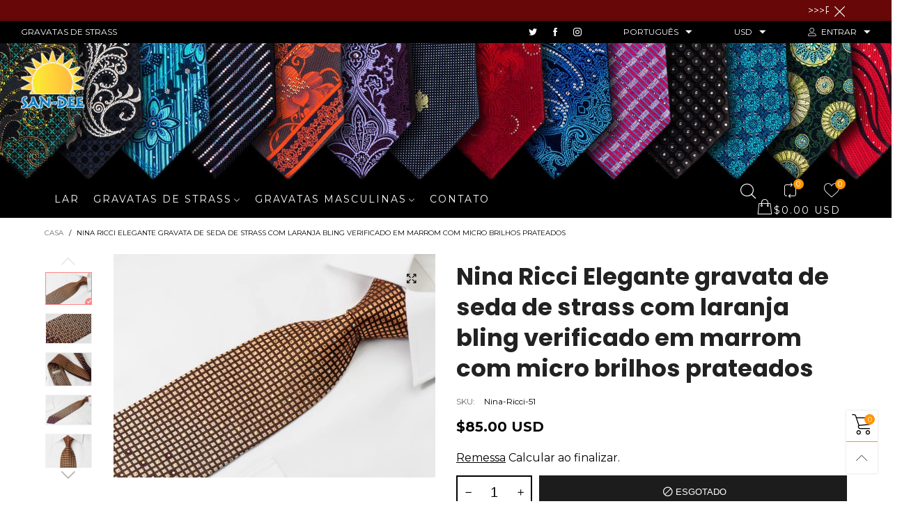

--- FILE ---
content_type: text/html; charset=utf-8
request_url: https://br.san-dee.com/products/nina-ricci-stylish-rhinestone-silk-tie-with-bling-orange-checked-on-brown-with-micro-silver-sparkles
body_size: 77452
content:
<!doctype html>
<html class="no-js" lang="pt-BR">
<head>
  

<meta charset="utf-8">
  <meta http-equiv="X-UA-Compatible" content="IE=edge">
  <meta name="viewport" content="width=device-width,initial-scale=1">
  <meta name="theme-color" content="#ff9502"><link rel="canonical" href="https://br.san-dee.com/products/nina-ricci-stylish-rhinestone-silk-tie-with-bling-orange-checked-on-brown-with-micro-silver-sparkles"><link rel="preconnect" href="//cdn.shopify.com" crossorigin><link rel="dns-prefetch" href="https://ipinfo.io"><link rel="preload" as="image" href="//br.san-dee.com/cdn/shop/products/nina-ricci-stylish-rhinestone-silk-tie-bling-orange-checked-brown-micro-silver-sparkles-697_180x.jpg?v=1645284298" imagesrcset="//br.san-dee.com/cdn/shop/products/nina-ricci-stylish-rhinestone-silk-tie-bling-orange-checked-brown-micro-silver-sparkles-697_180x.jpg?v=1645284298 180w,//br.san-dee.com/cdn/shop/products/nina-ricci-stylish-rhinestone-silk-tie-bling-orange-checked-brown-micro-silver-sparkles-697_360x.jpg?v=1645284298 360w,//br.san-dee.com/cdn/shop/products/nina-ricci-stylish-rhinestone-silk-tie-bling-orange-checked-brown-micro-silver-sparkles-697_540x.jpg?v=1645284298 540w,//br.san-dee.com/cdn/shop/products/nina-ricci-stylish-rhinestone-silk-tie-bling-orange-checked-brown-micro-silver-sparkles-697_720x.jpg?v=1645284298 720w,//br.san-dee.com/cdn/shop/products/nina-ricci-stylish-rhinestone-silk-tie-bling-orange-checked-brown-micro-silver-sparkles-697_810x.jpg?v=1645284298 810w,//br.san-dee.com/cdn/shop/products/nina-ricci-stylish-rhinestone-silk-tie-bling-orange-checked-brown-micro-silver-sparkles-697_1080x.jpg?v=1645284298 1080w,//br.san-dee.com/cdn/shop/products/nina-ricci-stylish-rhinestone-silk-tie-bling-orange-checked-brown-micro-silver-sparkles-697_1296x.jpg?v=1645284298 1296w,//br.san-dee.com/cdn/shop/products/nina-ricci-stylish-rhinestone-silk-tie-bling-orange-checked-brown-micro-silver-sparkles-697_1512x.jpg?v=1645284298 1512w,//br.san-dee.com/cdn/shop/products/nina-ricci-stylish-rhinestone-silk-tie-bling-orange-checked-brown-micro-silver-sparkles-697_1728x.jpg?v=1645284298 1728w,//br.san-dee.com/cdn/shop/products/nina-ricci-stylish-rhinestone-silk-tie-bling-orange-checked-brown-micro-silver-sparkles-697_1944x.jpg?v=1645284298 1944w,//br.san-dee.com/cdn/shop/products/nina-ricci-stylish-rhinestone-silk-tie-bling-orange-checked-brown-micro-silver-sparkles-697_2160x.jpg?v=1645284298 2160w,//br.san-dee.com/cdn/shop/products/nina-ricci-stylish-rhinestone-silk-tie-bling-orange-checked-brown-micro-silver-sparkles-697_2376x.jpg?v=1645284298 2376w,//br.san-dee.com/cdn/shop/products/nina-ricci-stylish-rhinestone-silk-tie-bling-orange-checked-brown-micro-silver-sparkles-697_2592x.jpg?v=1645284298 2592w,//br.san-dee.com/cdn/shop/products/nina-ricci-stylish-rhinestone-silk-tie-bling-orange-checked-brown-micro-silver-sparkles-697_2808x.jpg?v=1645284298 2808w,//br.san-dee.com/cdn/shop/products/nina-ricci-stylish-rhinestone-silk-tie-bling-orange-checked-brown-micro-silver-sparkles-697_3024x.jpg?v=1645284298 3024w" imagesizes="(min-width: 992px) 50vw, 100vw">
<link rel="preload" as="font" href="//br.san-dee.com/cdn/fonts/montserrat/montserrat_n4.81949fa0ac9fd2021e16436151e8eaa539321637.woff2" type="font/woff2" crossorigin><link rel="preload" as="font" href="//br.san-dee.com/cdn/fonts/montserrat/montserrat_n7.3c434e22befd5c18a6b4afadb1e3d77c128c7939.woff2" type="font/woff2" crossorigin><link rel="preload" as="font" href="//br.san-dee.com/cdn/fonts/poppins/poppins_n4.0ba78fa5af9b0e1a374041b3ceaadf0a43b41362.woff2" type="font/woff2" crossorigin><link rel="preload" as="font" href="//br.san-dee.com/cdn/fonts/poppins/poppins_n7.56758dcf284489feb014a026f3727f2f20a54626.woff2" type="font/woff2" crossorigin><link rel="preload" href="//br.san-dee.com/cdn/shop/t/37/assets/bt-icons.css?v=56418072103179642621649394373" as="style">
  <link rel="preload" href="//br.san-dee.com/cdn/shop/t/37/assets/styles.css?v=168889522290971276021649394432" as="style">
  <link rel="preload" href="//br.san-dee.com/cdn/shop/t/37/assets/bootstrap.css?v=58971770834779833311649394368" as="style"><link rel="preload" href="//br.san-dee.com/cdn/shop/t/37/assets/quick-view.css?v=70901293732606376471649925074" as="style">
    <link rel="preload" href="//br.san-dee.com/cdn/shop/t/37/assets/product-single.css?v=77124834409553392001649394427" as="style"><link rel="preload" href="//br.san-dee.com/cdn/shop/t/37/assets/BTBeloria.woff2?v=55307560200867917031649394396" as="font" type="font/woff2" crossorigin/>
  <link rel="preload" href="//br.san-dee.com/cdn/shop/t/37/assets/vendor.min.js?v=107521685193103338391649925084" as="script">
  <link rel="preload" href="//br.san-dee.com/cdn/shop/t/37/assets/bt-libs.js?v=175059262827503537701649952013" as="script">
  <link rel="preload" href="//br.san-dee.com/cdn/shop/t/37/assets/theme.min.js?v=174769832445144431411649925077" as="script">
  <!--[if (gt IE 9)|!(IE)]><!--><script src="//br.san-dee.com/cdn/shop/t/37/assets/lazysizes.min.js?v=38070962402552647031649925082" async="async"></script><!--<![endif]-->
  <!--[if lte IE 9]><script src="//br.san-dee.com/cdn/shop/t/37/assets/lazysizes.min.js?v=38070962402552647031649925082"></script><![endif]--><link rel="shortcut icon" href="//br.san-dee.com/cdn/shop/files/San-dee-logo-outline-color-100px_32x32.png?v=1643283698" type="image/png"><title>San-Dee - Gravata elegante de seda com strass Nina Ricci e brilho</title><meta name="description" content="Esta gravata de seda é a definição de estilo, desenhada e feita à mão com seda tecida pela marca Nina Ricci, apresentando um maravilhoso design xadrez laranja sobre seda marrom, cintilante"><!-- /snippets/social-meta-tags.liquid --><meta property="og:site_name" content="San-Dee">
<meta property="og:url" content="https://br.san-dee.com/products/nina-ricci-stylish-rhinestone-silk-tie-with-bling-orange-checked-on-brown-with-micro-silver-sparkles">
<meta property="og:title" content="San-Dee - Gravata elegante de seda com strass Nina Ricci e brilho">
<meta property="og:type" content="product">
<meta property="og:description" content="Esta gravata de seda é a definição de estilo, desenhada e feita à mão com seda tecida pela marca Nina Ricci, apresentando um maravilhoso design xadrez laranja sobre seda marrom, cintilante"><meta property="og:image" content="http://br.san-dee.com/cdn/shop/products/nina-ricci-stylish-rhinestone-silk-tie-bling-orange-checked-brown-micro-silver-sparkles-697.jpg?v=1645284298">
  <meta property="og:image:secure_url" content="https://br.san-dee.com/cdn/shop/products/nina-ricci-stylish-rhinestone-silk-tie-bling-orange-checked-brown-micro-silver-sparkles-697.jpg?v=1645284298">
  <meta property="og:image:width" content="1600">
  <meta property="og:image:height" content="1109"><meta property="og:price:amount" content="85.00">
  <meta property="og:price:currency" content="USD"><meta name="twitter:site" content="@#"><meta name="twitter:card" content="summary_large_image">
<meta name="twitter:title" content="San-Dee - Gravata elegante de seda com strass Nina Ricci e brilho">
<meta name="twitter:description" content="Esta gravata de seda é a definição de estilo, desenhada e feita à mão com seda tecida pela marca Nina Ricci, apresentando um maravilhoso design xadrez laranja sobre seda marrom, cintilante">
<style data-shopify>:root {
	/*General*/
	--bkg_body: #ffffff; /*body background*/
	--bkg_body_rgb: 255, 255, 255;
	--color_general: #000000; /*general color*/
	--color_general_rgb: 0, 0, 0;
	--color_hover: #ff9502;
	--color_link_alternative: #fd8787;
	--color_general_alternative_hover: #fd8787;
	
	--fs_general: 13px;/*font size general*/
	--fm_general: Montserrat, sans-serif;
	--font_style_general: normal;
  --font_weight_general: 400;
  --font-weight-general--bold: 700;
  --font-weight-general--bolder: 700;
  
  --fm_second: Poppins, sans-serif;
  --font_style_second: normal;
  --font_weight_second: 400;
  --font_weight_second--bold: 700;

	/*Header*/
	--fs_header_link_mobile: 25px;/*done*/
	--bkg_header_mobile: #000000;
	--color_header_mobile: #ffffff;
	
	/*Section title*/
	--fs_st: 36px;/*font size section title*/
	--fs_st_mobile: 20px;/*font size section title mobile*/
	--color_st: #000000;/*color section title*/
	--color_st_highline: #fd8787;/*color section highline title*/

	/*Sections Sub Title*/
	--fs_sst: 14px;/*font size section title*/
	--fs_sst_mobile: 14px;/*font size section title mobile*/
	--color_sst: #555555;/*color section title*//*done*/

	/*Item*/
	--fs_item: 13px;/*font size item*/
	--color_item: #000000;
	--fs_price: 14px;
	--fs_compare_price: 14px;
	--color_price: #000000;
	--color_compare_price: #c8c8c8;
	--swatch_size: 22px;
	--swatch_border_color: #fd8787;
	--color_countdown: #000;
	--bkg_countdown: rgba(232, 232, 232, 0.8);
	--item_vendor_color: #000;
	--item_vendor_fs: 10px;

	/* RTE */
	--fs_rte_general: 16px;
	--fs_rte_h1: 36px;
	--fs_rte_h2: 30px;
	--fs_rte_h3: 24px;
	--fs_rte_h4: 18px;
	--fs_rte_h5: 14px;
	--fs_rte_h6: 12px;

	/* Promotion */
	--promo_text_color: #fff;
	--promo_fs_mobile: 14px;
	--promo_fs_dk: 14px;
	
	/*Buttons*/
	/*button style 1*/
	--color_btn_s1: #ffffff;
	--border_btn_s1: #222222;
	--bkg_btn_s1: #222222;
	--color_btn_s1_hover: #ffffff;
	--border_btn_s1_hover: #fd8787;
	--bkg_btn_s1_hover: #fd8787;
	
	/* button style 2 */
	--color_btn_s2: #222222;
	--border_btn_s2: #cccccc;
	--bkg_btn_s2: #ffffff;
	--color_btn_s2_hover: #ffffff;
	--border_btn_s2_hover: #222222;
	--bkg_btn_s2_hover: #222222;
	/*button style 3*/
	--color_btn_s3: #1c1c1c;
	--border_btn_s3: #000000;
	--bkg_btn_s3: #ffffff;
	--color_btn_s3_hover: #fd8787;
	--border_btn_s3_hover: #000000;
	--bkg_btn_s3_hover: #ffffff;
	
	/* cart button on product page */
	--color_btn_cart: #fff;
	--bkg_btn_cart: #1c1c1c;
	--color_btn_cart_hover: #fff;
	--bkg_btn_cart_hover: #fd8787;

	/*Tab title*/
	--fs_tt: 12px;/*font size tab title*/
	--fs_tt_mobile: 13px;/*font size tab title mobile*/
	--color_tt: #888888;/*color tab title*/
	--color_tt_hover: #000000;/*color tab title hover*/
	--tab_border_item_single: rgba(0, 0, 0, 0.1);

	/*Navigation*/
	--bkg_select_dropdown: #fff;/*background dropdown nav item*/
	--color_link: #000000; /*color link*/
	--color_nav_item_hover: #ff5b00;/*color nav item hover*/
	
	/* Sidebar Canvas */
	--bkg_sidebar_canvas: #ffffff;
	
	/* Slider */
	--slider_btn_color: #b4b4b4;
	--slider_btn_hover_color: #7d7d7d;--arrow-prev-content: '\e93b';
	--arrow-next-content: '\e93a';
	--arrow-prev-title-content: '\e879';
	--arrow-next-title-content: '\e87a';/* Cart progress bar */
	--cart_free_bkg: #b9b9b9;
	--cart_free_bar_color: #25a71d;
	--cart_free_text_color: #fff;

	--cookie_consent_color: #ffffff;

	/*Footer*/
	--bkg_footer: #ccc;/*background footer*/
	--fs_footer_column_title: 16px;/*font size footer column title*/
	--color_footer_column_title: #000000;/*color footer column title*/
	--fs_footer_column_content: 13px;/*font size footer column content*/
	--color_footer_column_content: #353535;/*color footer column content*/
	--color_footer_column_content_hover: #fd8787; /*color footer link hover*/
	--color_footer_column_content_hover_alpha80: rgba(253, 135, 135, 0.8); /*color footer link hover*/
	--footer_news_color: #000000;
	--footer_news_bkg: #ffffff;
	--footer_social_color: #353535;
	--footer_social_fs: 14px;
	
	/*Input field*/
	--border_input: #cccccc;/*border color input*/
	--border_input_focus: #ec0606;/*border color input focus*/

	/*Blog page*/
	--color_date_author: #ffffff;
	--color_article_title: #ffffff;

	/*Product page*/
	--bkg_product_single: #d6f3ee;
	--fs_product_price_sale_single: 20px;
	--fs_product_price_sale_single_mobile: 20px;
	--color_border_qty: #c3c3c3;
	--color_discount_text_single: #a27f51;
	--buy_btn_color: #fcfcfc;
	--buy_btn_bkg_color: #515151;
	--buy_btn_border_color: #515151;
	--buy_btn_color_hover: #fff;
	--buy_btn_bkg_color_hover: #242424;
	--buy_btn_border_color_hover: #6a6a6a;
	--sticky_cart_bkg: rgba(255, 255, 255, 0.97);

	/* Page title */
	--fs_page_title: 30px;
	--fs_page_title_dk: 36px;
}</style><style rel="stylesheet">
@font-face {
  font-family: Montserrat;
  font-weight: 400;
  font-style: normal;
  font-display: swap;
  src: url("//br.san-dee.com/cdn/fonts/montserrat/montserrat_n4.81949fa0ac9fd2021e16436151e8eaa539321637.woff2") format("woff2"),
       url("//br.san-dee.com/cdn/fonts/montserrat/montserrat_n4.a6c632ca7b62da89c3594789ba828388aac693fe.woff") format("woff");
}

@font-face {
  font-family: Montserrat;
  font-weight: 500;
  font-style: normal;
  font-display: swap;
  src: url("//br.san-dee.com/cdn/fonts/montserrat/montserrat_n5.07ef3781d9c78c8b93c98419da7ad4fbeebb6635.woff2") format("woff2"),
       url("//br.san-dee.com/cdn/fonts/montserrat/montserrat_n5.adf9b4bd8b0e4f55a0b203cdd84512667e0d5e4d.woff") format("woff");
}

@font-face {
  font-family: Montserrat;
  font-weight: 700;
  font-style: normal;
  font-display: swap;
  src: url("//br.san-dee.com/cdn/fonts/montserrat/montserrat_n7.3c434e22befd5c18a6b4afadb1e3d77c128c7939.woff2") format("woff2"),
       url("//br.san-dee.com/cdn/fonts/montserrat/montserrat_n7.5d9fa6e2cae713c8fb539a9876489d86207fe957.woff") format("woff");
}

@font-face {
  font-family: Montserrat;
  font-weight: 400;
  font-style: italic;
  font-display: swap;
  src: url("//br.san-dee.com/cdn/fonts/montserrat/montserrat_i4.5a4ea298b4789e064f62a29aafc18d41f09ae59b.woff2") format("woff2"),
       url("//br.san-dee.com/cdn/fonts/montserrat/montserrat_i4.072b5869c5e0ed5b9d2021e4c2af132e16681ad2.woff") format("woff");
}

@font-face {
  font-family: Montserrat;
  font-weight: 700;
  font-style: italic;
  font-display: swap;
  src: url("//br.san-dee.com/cdn/fonts/montserrat/montserrat_i7.a0d4a463df4f146567d871890ffb3c80408e7732.woff2") format("woff2"),
       url("//br.san-dee.com/cdn/fonts/montserrat/montserrat_i7.f6ec9f2a0681acc6f8152c40921d2a4d2e1a2c78.woff") format("woff");
}

@font-face {
  font-family: Poppins;
  font-weight: 400;
  font-style: normal;
  font-display: swap;
  src: url("//br.san-dee.com/cdn/fonts/poppins/poppins_n4.0ba78fa5af9b0e1a374041b3ceaadf0a43b41362.woff2") format("woff2"),
       url("//br.san-dee.com/cdn/fonts/poppins/poppins_n4.214741a72ff2596839fc9760ee7a770386cf16ca.woff") format("woff");
}

@font-face {
  font-family: Poppins;
  font-weight: 700;
  font-style: normal;
  font-display: swap;
  src: url("//br.san-dee.com/cdn/fonts/poppins/poppins_n7.56758dcf284489feb014a026f3727f2f20a54626.woff2") format("woff2"),
       url("//br.san-dee.com/cdn/fonts/poppins/poppins_n7.f34f55d9b3d3205d2cd6f64955ff4b36f0cfd8da.woff") format("woff");
}

.container{margin-right:auto;margin-left:auto;padding-left:15px;padding-right:15px}.container:before,.container:after{content:" ";display:table}.container:after{clear:both}@media (min-width: 768px){.container{width:760px}}@media (min-width: 992px){.container{width:980px}}@media (min-width: 1200px){.container{width:1180px}}.container-fluid{margin-right:auto;margin-left:auto;padding-left:15px;padding-right:15px}.container-fluid:before,.container-fluid:after{content:" ";display:table}.container-fluid:after{clear:both}.row{margin-left:-15px;margin-right:-15px}.row:before,.row:after{content:" ";display:table}.row:after{clear:both}.col-xs-1,.col-sm-1,.col-md-1,.col-lg-1,.col-xs-2,.col-sm-2,.col-md-2,.col-lg-2,.col-xs-3,.col-sm-3,.col-md-3,.col-lg-3,.col-xs-4,.col-sm-4,.col-md-4,.col-lg-4,.col-xs-5,.col-sm-5,.col-md-5,.col-lg-5,.col-xs-6,.col-sm-6,.col-md-6,.col-lg-6,.col-xs-7,.col-sm-7,.col-md-7,.col-lg-7,.col-xs-8,.col-sm-8,.col-md-8,.col-lg-8,.col-xs-9,.col-sm-9,.col-md-9,.col-lg-9,.col-xs-10,.col-sm-10,.col-md-10,.col-lg-10,.col-xs-11,.col-sm-11,.col-md-11,.col-lg-11,.col-xs-12,.col-sm-12,.col-md-12,.col-lg-12{position:relative;min-height:1px;padding-left:15px;padding-right:15px}.col-xs-1,.col-xs-2,.col-xs-3,.col-xs-4,.col-xs-5,.col-xs-6,.col-xs-7,.col-xs-8,.col-xs-9,.col-xs-10,.col-xs-11,.col-xs-12{float:left}.col-xs-1{width:8.33333%}.col-xs-2{width:16.66667%}.col-xs-3{width:25%}.col-xs-4{width:33.33333%}.col-xs-5{width:41.66667%}.col-xs-6{width:50%}.col-xs-7{width:58.33333%}.col-xs-8{width:66.66667%}.col-xs-9{width:75%}.col-xs-10{width:83.33333%}.col-xs-11{width:91.66667%}.col-xs-12{width:100%}.col-xs-pull-0{right:auto}.col-xs-pull-1{right:8.33333%}.col-xs-pull-2{right:16.66667%}.col-xs-pull-3{right:25%}.col-xs-pull-4{right:33.33333%}.col-xs-pull-5{right:41.66667%}.col-xs-pull-6{right:50%}.col-xs-pull-7{right:58.33333%}.col-xs-pull-8{right:66.66667%}.col-xs-pull-9{right:75%}.col-xs-pull-10{right:83.33333%}.col-xs-pull-11{right:91.66667%}.col-xs-pull-12{right:100%}.col-xs-push-0{left:auto}.col-xs-push-1{left:8.33333%}.col-xs-push-2{left:16.66667%}.col-xs-push-3{left:25%}.col-xs-push-4{left:33.33333%}.col-xs-push-5{left:41.66667%}.col-xs-push-6{left:50%}.col-xs-push-7{left:58.33333%}.col-xs-push-8{left:66.66667%}.col-xs-push-9{left:75%}.col-xs-push-10{left:83.33333%}.col-xs-push-11{left:91.66667%}.col-xs-push-12{left:100%}.col-xs-offset-0{margin-left:0%}.col-xs-offset-1{margin-left:8.33333%}.col-xs-offset-2{margin-left:16.66667%}.col-xs-offset-3{margin-left:25%}.col-xs-offset-4{margin-left:33.33333%}.col-xs-offset-5{margin-left:41.66667%}.col-xs-offset-6{margin-left:50%}.col-xs-offset-7{margin-left:58.33333%}.col-xs-offset-8{margin-left:66.66667%}.col-xs-offset-9{margin-left:75%}.col-xs-offset-10{margin-left:83.33333%}.col-xs-offset-11{margin-left:91.66667%}.col-xs-offset-12{margin-left:100%}@media (min-width: 768px){.col-sm-1,.col-sm-2,.col-sm-3,.col-sm-4,.col-sm-5,.col-sm-6,.col-sm-7,.col-sm-8,.col-sm-9,.col-sm-10,.col-sm-11,.col-sm-12{float:left}.col-sm-1{width:8.33333%}.col-sm-2{width:16.66667%}.col-sm-3{width:25%}.col-sm-4{width:33.33333%}.col-sm-5{width:41.66667%}.col-sm-6{width:50%}.col-sm-7{width:58.33333%}.col-sm-8{width:66.66667%}.col-sm-9{width:75%}.col-sm-10{width:83.33333%}.col-sm-11{width:91.66667%}.col-sm-12{width:100%}.col-sm-pull-0{right:auto}.col-sm-pull-1{right:8.33333%}.col-sm-pull-2{right:16.66667%}.col-sm-pull-3{right:25%}.col-sm-pull-4{right:33.33333%}.col-sm-pull-5{right:41.66667%}.col-sm-pull-6{right:50%}.col-sm-pull-7{right:58.33333%}.col-sm-pull-8{right:66.66667%}.col-sm-pull-9{right:75%}.col-sm-pull-10{right:83.33333%}.col-sm-pull-11{right:91.66667%}.col-sm-pull-12{right:100%}.col-sm-push-0{left:auto}.col-sm-push-1{left:8.33333%}.col-sm-push-2{left:16.66667%}.col-sm-push-3{left:25%}.col-sm-push-4{left:33.33333%}.col-sm-push-5{left:41.66667%}.col-sm-push-6{left:50%}.col-sm-push-7{left:58.33333%}.col-sm-push-8{left:66.66667%}.col-sm-push-9{left:75%}.col-sm-push-10{left:83.33333%}.col-sm-push-11{left:91.66667%}.col-sm-push-12{left:100%}.col-sm-offset-0{margin-left:0%}.col-sm-offset-1{margin-left:8.33333%}.col-sm-offset-2{margin-left:16.66667%}.col-sm-offset-3{margin-left:25%}.col-sm-offset-4{margin-left:33.33333%}.col-sm-offset-5{margin-left:41.66667%}.col-sm-offset-6{margin-left:50%}.col-sm-offset-7{margin-left:58.33333%}.col-sm-offset-8{margin-left:66.66667%}.col-sm-offset-9{margin-left:75%}.col-sm-offset-10{margin-left:83.33333%}.col-sm-offset-11{margin-left:91.66667%}.col-sm-offset-12{margin-left:100%}}@media (min-width: 992px){.col-md-1,.col-md-2,.col-md-3,.col-md-4,.col-md-5,.col-md-6,.col-md-7,.col-md-8,.col-md-9,.col-md-10,.col-md-11,.col-md-12{float:left}.col-md-1{width:8.33333%}.col-md-2{width:16.66667%}.col-md-3{width:25%}.col-md-4{width:33.33333%}.col-md-5{width:41.66667%}.col-md-6{width:50%}.col-md-7{width:58.33333%}.col-md-8{width:66.66667%}.col-md-9{width:75%}.col-md-10{width:83.33333%}.col-md-11{width:91.66667%}.col-md-12{width:100%}.col-md-pull-0{right:auto}.col-md-pull-1{right:8.33333%}.col-md-pull-2{right:16.66667%}.col-md-pull-3{right:25%}.col-md-pull-4{right:33.33333%}.col-md-pull-5{right:41.66667%}.col-md-pull-6{right:50%}.col-md-pull-7{right:58.33333%}.col-md-pull-8{right:66.66667%}.col-md-pull-9{right:75%}.col-md-pull-10{right:83.33333%}.col-md-pull-11{right:91.66667%}.col-md-pull-12{right:100%}.col-md-push-0{left:auto}.col-md-push-1{left:8.33333%}.col-md-push-2{left:16.66667%}.col-md-push-3{left:25%}.col-md-push-4{left:33.33333%}.col-md-push-5{left:41.66667%}.col-md-push-6{left:50%}.col-md-push-7{left:58.33333%}.col-md-push-8{left:66.66667%}.col-md-push-9{left:75%}.col-md-push-10{left:83.33333%}.col-md-push-11{left:91.66667%}.col-md-push-12{left:100%}.col-md-offset-0{margin-left:0%}.col-md-offset-1{margin-left:8.33333%}.col-md-offset-2{margin-left:16.66667%}.col-md-offset-3{margin-left:25%}.col-md-offset-4{margin-left:33.33333%}.col-md-offset-5{margin-left:41.66667%}.col-md-offset-6{margin-left:50%}.col-md-offset-7{margin-left:58.33333%}.col-md-offset-8{margin-left:66.66667%}.col-md-offset-9{margin-left:75%}.col-md-offset-10{margin-left:83.33333%}.col-md-offset-11{margin-left:91.66667%}.col-md-offset-12{margin-left:100%}}@media (min-width: 1200px){.col-lg-1,.col-lg-2,.col-lg-3,.col-lg-4,.col-lg-5,.col-lg-6,.col-lg-7,.col-lg-8,.col-lg-9,.col-lg-10,.col-lg-11,.col-lg-12{float:left}.col-lg-1{width:8.33333%}.col-lg-2{width:16.66667%}.col-lg-3{width:25%}.col-lg-4{width:33.33333%}.col-lg-5{width:41.66667%}.col-lg-6{width:50%}.col-lg-7{width:58.33333%}.col-lg-8{width:66.66667%}.col-lg-9{width:75%}.col-lg-10{width:83.33333%}.col-lg-11{width:91.66667%}.col-lg-12{width:100%}.col-lg-pull-0{right:auto}.col-lg-pull-1{right:8.33333%}.col-lg-pull-2{right:16.66667%}.col-lg-pull-3{right:25%}.col-lg-pull-4{right:33.33333%}.col-lg-pull-5{right:41.66667%}.col-lg-pull-6{right:50%}.col-lg-pull-7{right:58.33333%}.col-lg-pull-8{right:66.66667%}.col-lg-pull-9{right:75%}.col-lg-pull-10{right:83.33333%}.col-lg-pull-11{right:91.66667%}.col-lg-pull-12{right:100%}.col-lg-push-0{left:auto}.col-lg-push-1{left:8.33333%}.col-lg-push-2{left:16.66667%}.col-lg-push-3{left:25%}.col-lg-push-4{left:33.33333%}.col-lg-push-5{left:41.66667%}.col-lg-push-6{left:50%}.col-lg-push-7{left:58.33333%}.col-lg-push-8{left:66.66667%}.col-lg-push-9{left:75%}.col-lg-push-10{left:83.33333%}.col-lg-push-11{left:91.66667%}.col-lg-push-12{left:100%}.col-lg-offset-0{margin-left:0%}.col-lg-offset-1{margin-left:8.33333%}.col-lg-offset-2{margin-left:16.66667%}.col-lg-offset-3{margin-left:25%}.col-lg-offset-4{margin-left:33.33333%}.col-lg-offset-5{margin-left:41.66667%}.col-lg-offset-6{margin-left:50%}.col-lg-offset-7{margin-left:58.33333%}.col-lg-offset-8{margin-left:66.66667%}.col-lg-offset-9{margin-left:75%}.col-lg-offset-10{margin-left:83.33333%}.col-lg-offset-11{margin-left:91.66667%}.col-lg-offset-12{margin-left:100%}}.clearfix:before,.clearfix:after{content:" ";display:table}.clearfix:after{clear:both}.center-block{display:block;margin-left:auto;margin-right:auto}.pull-right{float:right !important}.pull-left{float:left !important}.hide{display:none !important}.show{display:block !important}.invisible{visibility:hidden}.text-hide{font:0/0 a;color:transparent;text-shadow:none;background-color:transparent;border:0}.hidden{display:none !important}.affix{position:fixed}@-ms-viewport{width:device-width}.visible-xs{display:none !important}.visible-sm{display:none !important}.visible-md{display:none !important}.visible-lg{display:none !important}.visible-xs-block,.visible-xs-inline,.visible-xs-inline-block,.visible-sm-block,.visible-sm-inline,.visible-sm-inline-block,.visible-md-block,.visible-md-inline,.visible-md-inline-block,.visible-lg-block,.visible-lg-inline,.visible-lg-inline-block{display:none !important}@media (max-width: 767px){.visible-xs{display:block !important}table.visible-xs{display:table !important}tr.visible-xs{display:table-row !important}th.visible-xs,td.visible-xs{display:table-cell !important}}@media (max-width: 767px){.visible-xs-block{display:block !important}}@media (max-width: 767px){.visible-xs-inline{display:inline !important}}@media (max-width: 767px){.visible-xs-inline-block{display:inline-block !important}}@media (min-width: 768px) and (max-width: 991px){.visible-sm{display:block !important}table.visible-sm{display:table !important}tr.visible-sm{display:table-row !important}th.visible-sm,td.visible-sm{display:table-cell !important}}@media (min-width: 768px) and (max-width: 991px){.visible-sm-block{display:block !important}}@media (min-width: 768px) and (max-width: 991px){.visible-sm-inline{display:inline !important}}@media (min-width: 768px) and (max-width: 991px){.visible-sm-inline-block{display:inline-block !important}}@media (min-width: 992px) and (max-width: 1199px){.visible-md{display:block !important}table.visible-md{display:table !important}tr.visible-md{display:table-row !important}th.visible-md,td.visible-md{display:table-cell !important}}@media (min-width: 992px) and (max-width: 1199px){.visible-md-block{display:block !important}}@media (min-width: 992px) and (max-width: 1199px){.visible-md-inline{display:inline !important}}@media (min-width: 992px) and (max-width: 1199px){.visible-md-inline-block{display:inline-block !important}}@media (min-width: 1200px){.visible-lg{display:block !important}table.visible-lg{display:table !important}tr.visible-lg{display:table-row !important}th.visible-lg,td.visible-lg{display:table-cell !important}}@media (min-width: 1200px){.visible-lg-block{display:block !important}}@media (min-width: 1200px){.visible-lg-inline{display:inline !important}}@media (min-width: 1200px){.visible-lg-inline-block{display:inline-block !important}}@media (max-width: 767px){.hidden-xs{display:none !important}}@media (min-width: 768px) and (max-width: 991px){.hidden-sm{display:none !important}}@media (min-width: 992px) and (max-width: 1199px){.hidden-md{display:none !important}}@media (min-width: 1200px){.hidden-lg{display:none !important}}.visible-print{display:none !important}@media print{.visible-print{display:block !important}table.visible-print{display:table !important}tr.visible-print{display:table-row !important}th.visible-print,td.visible-print{display:table-cell !important}}.visible-print-block{display:none !important}@media print{.visible-print-block{display:block !important}}.visible-print-inline{display:none !important}@media print{.visible-print-inline{display:inline !important}}.visible-print-inline-block{display:none !important}@media print{.visible-print-inline-block{display:inline-block !important}}@media print{.hidden-print{display:none !important}}*{-webkit-box-sizing:border-box;box-sizing:border-box}*:before,*:after{-webkit-box-sizing:border-box;box-sizing:border-box}html{-ms-text-size-adjust:100%;-webkit-text-size-adjust:100%;-webkit-tap-highlight-color:rgba(0,0,0,0)}body{font-family:var(--fm_general);font-size:var(--fs_general);font-style:var(--font_style_general);font-weight:var(--font_weight_general);background:var(--bkg_body);color:var(--color_general);margin:0;line-height:1.55em;font-smooth:always;font-smoothing:antialiased;-moz-font-smoothing:antialiased;-webkit-font-smoothing:antialiased}.row:before,.row:after{display:block}article,aside,details,figcaption,figure,footer,header,hgroup,main,menu,nav,section,summary{display:block}a{color:var(--color_link);text-decoration:none;background-color:transparent}img{border:0;vertical-align:middle}input,select{background:none;border:1px solid rgba(var(--color_general_rgb), 0.05)}.alternative{color:var(--color_link_alternative)}hr{margin-top:20px;margin-bottom:20px;border:0;border-top:1px solid rgba(var(--color_general_rgb), 0.3)}select{-webkit-appearance:none;-moz-appearance:none;appearance:none}select,input{border-radius:0}select:focus,select:active,input:focus,input:active{outline:none}ul>li{list-style:none}.db{display:block}i{font-size:100%}p{margin:0 0 10px}.text-uppercase{text-transform:uppercase}.dib{display:inline-block}.por{position:relative}.text-left{text-align:left }.text-right{text-align:right }.text-center{text-align:center}.w100{width:100%}.h100{height:100%}.hide-in-loading{display:none}.grid__item.banner-item{margin-bottom:0}.list--inline{padding:0;margin:0}.list--inline li{display:inline-block;margin-bottom:0;vertical-align:middle}.center-abs{left:0;right:0;margin-left:auto;margin-right:auto}h1,h2,h3,h4,h5,h6,.h1,.h2,.h3,.h4,.h5,.h6{line-height:1.3em}.h1,h1{font-size:var(--fs_rte_h1)}.h2,h2{font-size:var(--fs_rte_h2)}.h3,h3{font-size:var(--fs_rte_h3)}.h4,h4{font-size:var(--fs_rte_h4)}.h5,h5{font-size:var(--fs_rte_h5)}.h6,h6{font-size:var(--fs_rte_h6)}.page-title{padding-bottom:20px;margin-top:0}.container-fluid{margin-right:auto;margin-left:auto;padding-left:15px;padding-right:15px}@media (min-width: 992px){.container-fluid{padding-left:30px;padding-right:30px}}@media (min-width: 1366px){.container-fluid{padding-left:45px;padding-right:45px}}@media (min-width: 1920px){.container-fluid{padding-left:115px;padding-right:115px}}@media (min-width: 2300px){.container{width:1920px}}@media (max-width: 767px){.fs-mb{font-size:15px}}@media (min-width: 992px){.footer__linklist--bottom li{display:inline-block}}.show-in-sticky{display:none}@media (max-width: 767px){.mobile-text-left{text-align:left }.mobile-text-center{text-align:center}.mobile-text-right{text-align:right }}@media (max-width: 991px){.tbs-text-left{text-align:left }.tbs-text-center{text-align:center}.tbs-text-right{text-align:right }}.search-full{position:absolute;top:auto;left:0;background:var(--bkg_body);z-index:2;overflow-y:auto;-webkit-overflow-scrolling:touch}.lazy-bkg{background-repeat:no-repeat;background-position:center top}.lazy-bkg--contain{background-size:contain}.lazy-bkg--cover{background-size:cover}.social-sharing{margin-left:15px}.socical-icons__name{padding-left:3px}.checkbox-one-line__label{padding-left:2em}.checkbox-one-line__label:before{ left:0}.loading{display:block;position:relative;overflow:hidden;background:rgba(var(--color_general_rgb), 0.05)}.collection-grid-item{padding-bottom:100%}.collection-grid-item__link{border:2px solid transparent;position:absolute;top:0;left:0;bottom:0;right:0;overflow:hidden;-webkit-transform:scale(1, 1);transform:scale(1, 1)}.collection-grid-item__products_count{font-size:12px;letter-spacing:2px}.collection-grid-item__title-wrapper{position:absolute;bottom:5px}@media (min-width: 768px){.collection-grid-item__title-wrapper{bottom:10px}}.collection-grid-item__title-wrapper-bkg{-webkit-box-shadow:0px 0px 5px 0px rgba(var(--color_general_rgb), 0.1);box-shadow:0px 0px 5px 0px rgba(var(--color_general_rgb), 0.1)}.overlay{opacity:0;content:'';position:absolute;top:0;left:0;background:rgba(0,0,0,0.5);width:100%;height:100%;z-index:2;cursor:pointer;pointer-events:none}.overlay[data-event="bt-sidebar"],.overlay[data-event="recent-view"]{z-index:6}@font-face{font-family:'BTBeloria';src:url('//br.san-dee.com/cdn/shop/t/37/assets/BTBeloria.eot?v=86610320260147565861649394393');src:url('//br.san-dee.com/cdn/shop/t/37/assets/BTBeloria.eot?v=86610320260147565861649394393#iefix') format("embedded-opentype"),url('//br.san-dee.com/cdn/shop/t/37/assets/BTBeloria.woff2?v=55307560200867917031649394396') format("woff2"),url('//br.san-dee.com/cdn/shop/t/37/assets/BTBeloria.ttf?v=7005031577486889051649394394') format("truetype"),url('//br.san-dee.com/cdn/shop/t/37/assets/BTBeloria.woff?v=92351369443645282851649394395') format("woff"),url('//br.san-dee.com/cdn/shop/t/37/assets/BTBeloria.svg?v=33096299075677836551649394394#BTBeloria') format("svg");font-weight:normal;font-style:normal;font-display:swap}[class^="lnr-"],[class*=" lnr-"]{font-family:'BTBeloria' !important;speak:none;font-style:normal;font-weight:normal;font-variant:normal;text-transform:none;line-height:1;-webkit-font-smoothing:antialiased;-moz-osx-font-smoothing:grayscale}.fw-bold{font-weight:var(--font-weight-general--bold)}.secondary-font,h1,h2,h3,h4,h5,h6{font-family:var(--fm_second);font-style:var(--font_style_second);font-weight:var(--font_weight_second)}.secondary-font.fw-bold,h1.fw-bold,h2.fw-bold,h3.fw-bold,h4.fw-bold,h5.fw-bold,h6.fw-bold{font-weight:var(--font_weight_second--bold)}.mobile-nav__arrow{width:40px;min-height:20px;margin-right:-13.5px}.bt-sidebar__inner{position:fixed;top:0;left:100%;overflow-x:hidden;overflow-y:auto}.bt-sidebar__inner--left{left:0;-webkit-transform:translateX(-100%);transform:translateX(-100%)}.bt-sidebar__inner--right{left:100%}.modal{display:none}h1.page-title,h1.article__title,h1.breadcrumbs-page-title{font-size:var(--fs_page_title)}@media (min-width: 992px){h1.page-title,h1.article__title,h1.breadcrumbs-page-title{font-size:var(--fs_page_title_dk)}}.col-xs-20{width:20%}@media (min-width: 768px){.col-sm-20{width:20%}}@media (min-width: 992px){.col-md-20{width:20%}}@media (min-width: 1200px){.col-lg-20{width:20%}}.grid{display:-ms-flex;display:-webkit-box;display:-ms-flexbox;display:flex;-webkit-box-orient:horizontal;-webkit-box-direction:normal;-ms-flex-flow:row wrap;flex-flow:row wrap;margin:-10px;width:calc(100% + 10px*2);-ms-flex-wrap:wrap;flex-wrap:wrap}@media (min-width: 768px){.grid{width:calc(100% + 15px*2);margin:-15px}}.grid--wide{margin-left:0 !important;margin-right:0 !important;width:100%}.grid__item{outline:none;padding:10px}@media (min-width: 768px){.grid__item{padding:15px}}.grid__item--big .item__top{width:100%}[class*="grid--"] .grid__item{width:50%}.grid--full .grid__item{width:100%}@media (min-width: 768px){.grid--small .grid__item{width:25%}.grid--medium .grid__item{width:25%}.grid--large .grid__item{width:33.33%}.grid--very-large .grid__item{width:50%}}@media (min-width: 992px){.grid--small .grid__item{width:20%}}@media (max-width: 767px){.grid--full-mobile .grid__item{width:100%}.use-touch-mobile .grid__item{width:60%;min-width:60%}.use-touch-mobile.grid--full .grid__item,.use-touch-mobile.grid--very-large .grid__item{width:75%;min-width:75%}}.no-gutter{padding-left:0 !important;padding-right:0 !important}.no-gutter--left{padding-left:0 !important}.no-gutter--right{padding-right:0 !important}.gutter-bottom{padding-bottom:20px}.gutter-top{padding-top:20px}.gutter-ele-bottom{padding-bottom:10px}.gutter-ele-top{padding-top:10px}.gutter-ele-small-bottom{padding-bottom:5px}.gutter-ele-small-top{padding-top:5px}.distance-top-ele{margin-top:10px}.distance-bottom-ele{margin-bottom:10px}.big-gutter-top{padding-top:25px}.big-gutter-bottom{padding-bottom:25px}@media (min-width: 992px){.big-gutter-top{padding-top:35px}.big-gutter-bottom{padding-bottom:35px}}.margin0{margin:0 !important}.position-static{position:static}.no-gutter-top{padding-top:0 !important}@media (min-width: 768px){.no-gutter-left-tb{padding-left:0}.no-gutter-right-tb{padding-right:0}.gutter-ele-top-tb{padding-top:10px}.gutter-ele-bottom-tb{padding-bottom:10px}}@media (max-width: 991px){.gutter-ele-top-tbs{padding-top:10px}.gutter-ele-bottom-tbs{padding-bottom:10px}}@media (max-width: 767px){.no-gutter-left-mb{padding-left:0}.no-gutter-right-mb{padding-right:0}.gutter-ele-top-mb{padding-top:10px}.gutter-ele-bottom-mb{padding-bottom:10px}}.field label{position:relative;color:var(--color_general)}.field input,.field textarea{border:solid 1px var(--border_input);outline:0}.field--float-label{position:relative}.field--float-label label{-webkit-transform:translateY(29px);transform:translateY(29px);margin:0;padding-left:10px;display:block}.field--float-label input{height:40px;line-height:40px;padding:0 10px;background:rgba(var(--color_general_rgb), 0.05)}.nav-tabs{-ms-flex-flow:nowrap !important;flex-flow:nowrap !important;-webkit-box-pack:start;-ms-flex-pack:start;justify-content:flex-start;overflow-x:auto;overflow-y:hidden;white-space:nowrap;-webkit-box-shadow:none;box-shadow:none;max-width:100%;margin:0 -15px;-webkit-overflow-scrolling:touch;-moz-overflow-scrolling:touch;-ms-overflow-scrolling:touch;-webkit-overflow-scrolling:touch}@media (max-width: 1199px){.nav-tabs{-webkit-box-pack:start;-ms-flex-pack:start;justify-content:flex-start}}.nav-tab-item{padding:0 15px}.nav-tab-item>a{font-size:var(--fs_tt_mobile);color:var(--color_tt);font-weight:var(--font-weight-general--bold)}@media (max-width: 991px){.nav-tab-item>a{height:calc(var(--fs_tt_mobile) + 22px);line-height:calc(var(--fs_tt_mobile) + 22px)}}.nav-tab-item.active>a,.nav-tab-item:hover>a,.nav-tab-item:focus>a{color:var(--color_tt_hover)}@media (max-width: 991px){.nav-tab-item.active>a,.nav-tab-item:hover>a,.nav-tab-item:focus>a{border-bottom:1px solid}}@media (min-width: 992px){.nav-tab-item a{font-size:var(--fs_tt)}}.tab-content>.tab-pane{display:none}.tab-content>.active{display:block}@media (min-width: 1200px){.effect-hover{position:relative}.effect-hover__content{position:absolute;z-index:1;-webkit-transition:all 0.7s cubic-bezier(0.19, 1, 0.22, 1);transition:all 0.7s cubic-bezier(0.19, 1, 0.22, 1);visibility:hidden;opacity:0}}.button{padding:11px 23px;border-width:2px;-webkit-transition:all 0.7s cubic-bezier(0.19, 1, 0.22, 1);transition:all 0.7s cubic-bezier(0.19, 1, 0.22, 1);text-align:center}.button i{padding-left:5px;font-size:calc(100% - 3px);font-weight:bold}@media (min-width: 768px){.button{padding:13px 26px}}.button--icon i{padding:0 !important}.button--wl-item{position:absolute;top:20px;right:20px}a.button{text-decoration:none !important}a.button:not(.flex):not(.flex-inline){display:inline-block}.button--circle{width:35px;height:35px;line-height:35px;padding:0;border-radius:50%}.button--square{width:40px;height:40px;line-height:calc(40px - 3px);padding:0}.button--cart{overflow:hidden;color:var(--color_btn_cart);background:var(--bkg_btn_cart);border:1px solid var(--bkg_btn_cart);padding-left:0;padding-right:0}.button--cart i{font-size:100%}.button--cart span{padding-left:5px;max-width:calc(100% - 18px);white-space:nowrap}@media (max-width: 320px){.button--cart span{max-width:calc(100% - 37px);overflow:hidden;white-space:nowrap}}@media (min-width: 1200px){.button--cart span{max-width:calc(100% - 47px)}}@media (max-width: 1199px){.button--cart i{padding-left:0}}.button--cart.soldout i:before{content:'\e91a'}@media (min-width: 1200px){.grid__small .button--cart span{display:none}}.button--style1{color:var(--color_btn_s1);border:1px solid var(--border_btn_s1);background:var(--bkg_btn_s1)}.button--style1-reverse{color:var(--color_btn_s1_hover);border:1px solid var(--border_btn_s1_hover);background:var(--bkg_btn_s1_hover)}.button--one-line{overflow:hidden}.button--style2{color:var(--color_btn_s2);border:1px solid var(--border_btn_s2);background:var(--bkg_btn_s2)}.button--style3{color:var(--color_btn_s3);border:1px solid var(--border_btn_s3);background:var(--bkg_btn_s3)}.button--transparent{background:transparent}.button--large{width:30px;height:30px;line-height:30px}@media (min-width: 992px){.button--large{width:48px;height:48px;line-height:48px}}.button[disabled="disabled"]{opacity:0.5}.use-slider-no-padding{margin-top:0;margin-bottom:0}.use-slider-no-padding .grid__item{padding-top:0;padding-bottom:0}@media (max-width: 767px){.use-touch-mobile{display:-ms-flex;display:-webkit-box;display:-ms-flexbox;display:flex;-webkit-box-orient:horizontal;-webkit-box-direction:normal;-ms-flex-flow:row wrap;flex-flow:row wrap;-ms-flex-flow:row nowrap !important;flex-flow:row nowrap !important;white-space:nowrap;-webkit-overflow-scrolling:touch;-moz-overflow-scrolling:touch;-ms-overflow-scrolling:touch;-webkit-overflow-scrolling:touch;scroll-behavior:smooth;-webkit-scroll-behavior:smooth;overflow-x:auto;-webkit-backface-visibility:hidden;backface-visibility:hidden;-webkit-transform:translateZ(0);overflow-y:hidden}.use-touch-mobile::-webkit-scrollbar{display:none}}@media (min-width: 768px){.ov-slider-tb{display:none}.use-slider:not(.slick-initialized){overflow:hidden}}@media (max-width: 767px){.ov-slider-mb{display:none}}.header__links--flex{-ms-flex-align:center;-moz-align-items:center;-ms-align-items:center;-o-align-items:center;-webkit-box-align:center;align-items:center;-webkit-box-pack:end;-ms-flex-pack:end;justify-content:flex-end}@media (max-width: 991px){.header__links{-webkit-box-pack:end;-ms-flex-pack:end;justify-content:flex-end;margin:0 -14px}}@media (max-width: 991px){.header__link{color:var(--color_header_mobile);font-size:var(--fs_header_link_mobile);padding:0 14px}}@media (max-width: 374px){.header__link--small-gutter{padding:0 9px}}.mobile-nav-bar{font-size:calc(var(--fs_header_link_mobile) + 7px);color:var(--color_header_mobile)}.link-list__item__link--mobile-header{color:var(--color_header_mobile)}.header--mobile{border-bottom:1px solid rgba(var(--color_general_rgb), 0.05);z-index:2}.abs-number{position:absolute;border-radius:50%;vertical-align:middle;text-align:center;color:var(--bkg_body);background:var(--color_hover)}@media (max-width: 991px){.abs-number{top:-7px;right:3px;width:20px;height:20px;line-height:20px;font-size:13px}}@media (min-width: 992px){.abs-number{font-size:11px;width:15px;height:15px;line-height:15px}}.header-mobile__logo-scale{-webkit-transform:scale(0.9);transform:scale(0.9)}@media (max-width: 991px){.header-mobile__logo__image,.header-mobile__logo__link{-webkit-box-flex:1;-ms-flex:1;flex:1}.header__link--account{font-size:calc(var(--fs_header_link_mobile) - 3px)}}.nav__item__label{display:inline-block;*display:inline;zoom:1;position:absolute;top:-23px;vertical-align:top;font-size:10px;white-space:nowrap;padding:3px 7px;line-height:11px}.nav__item__label--center{left:50%;-webkit-transform:translateX(-50%);transform:translateX(-50%)}.link-list__item__link{position:relative}.section__title__text{font-size:var(--fs_st_mobile);color:var(--color_st);line-height:1.2em;width:100%}@media (min-width: 768px){.section__title__text{font-size:var(--fs_st)}}.section__sub-title{font-size:var(--fs_sst_mobile);color:var(--color_sst);line-height:1.8em}@media (min-width: 768px){.section__sub-title{font-size:var(--fs_sst)}}.section__heading{padding-bottom:30px;padding-top:43px}@media (min-width: 992px){.section__heading{padding-bottom:45px}}.section__title__highline{color:var(--color_st_highline)}.section__line{position:absolute;top:0;height:30px;border-right:1px solid var(--color_st)}.product-price{display:block}.item__name{font-size:var(--fs_item);color:var(--color_item);line-height:1.55em;font-weight:bold;display:block}@media (max-width: 767px){.item__name{white-space:normal}}.pg__option{color:var(--color_item)}.product-price__sale{padding-left:7px}.product-price__sold-out{color:var(--color_hover)}.product-price__price,.product-price__starting{color:var(--color_price);font-weight:600;font-size:var(--fs_price)}s.product-price__price{color:var(--color_compare_price)}.product-price__unit{color:var(--color_price)}.product-price__unit__separator{padding:0 1px}.product-price__unit__base{font-size:0.8em}.pg__bottom{padding-top:20px}.pg__main-image{-webkit-transition:all 0.7s cubic-bezier(0.19, 1, 0.22, 1);transition:all 0.7s cubic-bezier(0.19, 1, 0.22, 1)}.pg__main-alt-image{position:absolute;top:0;left:0;width:100%;height:100%;opacity:0;-webkit-transition:all 0.7s cubic-bezier(0.19, 1, 0.22, 1);transition:all 0.7s cubic-bezier(0.19, 1, 0.22, 1)}.item__actions{position:absolute;width:40px;top:10px;right:5px;background:var(--bkg_body)}.stick-item:before{ right:0;border-top-left-radius:7px}.stick-item:after{ left:auto;right:1px}span.product-price__percent{margin-left:7px}span.product-price__percent:before{ left:-3px;border-top:1px solid var(--color_price);border-left:1px solid var(--color_price)}.pg__option__label{font-weight:600;min-width:80px;padding-right:5px;text-transform:capitalize}.pg__option__values{margin:0 -5px}.pg__option__value{display:inline-block;background:transparent;width:100%;white-space:nowrap;text-overflow:ellipsis;padding-bottom:5px;font-size:12px;text-transform:capitalize}@media (max-width: 767px){select.pg__option__value{font-size:16px}}.swatch__item{width:auto;min-width:var(--swatch_size);height:var(--swatch_size);line-height:calc(var(--swatch_size) - 1.5px);font-size:calc(var(--swatch_size) - 10px);margin:5px;padding:0 5px;border:1px solid var(--color_general);display:inline-block;white-space:nowrap;text-decoration:none;color:var(--color_general)}.swatch__item.selected,.swatch__item:not(.swatch__item--soldout):hover,.swatch__item:not(.swatch__item--soldout):focus{border-color:var(--swatch_border_color);text-decoration:none;outline:none}.swatch__item.selected,.swatch__item:hover,.swatch__item:focus{color:var(--color_general)}.swatch__item--color{position:relative;border:1px solid rgba(var(--color_general_rgb), 0.15)}.swatch__item--color:after{position:absolute;top:0;right:0;bottom:0;left:0;content:'';font-family:'BTBeloria';display:block}.swatch__item--color.selected:after{content:'\e900'}.bg-cover{background-size:cover;background-position:center}.swatch__item--image{min-width:calc(var(--swatch_size) + 5px);height:calc(var(--swatch_size) + 5px)}a.swatch__item--soldout{opacity:0.5 !important;position:relative}a.swatch__item--soldout:before{content:'';position:absolute;width:100%;height:100%;top:0;left:0;background:linear-gradient(to top left, rgba(var(--color_general_rgb), 0) 0%, rgba(var(--color_general_rgb), 0) calc(50% - 0.8px), var(--color_general) 50%, rgba(var(--color_general_rgb), 0) calc(50% + 0.8px), rgba(var(--color_general_rgb), 0) 100%),linear-gradient(to top right, rgba(var(--color_general_rgb), 0) 0%, rgba(var(--color_general_rgb), 0) calc(50% - 0.8px), var(--color_general) 50%, rgba(var(--color_general_rgb), 0) calc(50% + 0.8px), rgba(var(--color_general_rgb), 0) 100%) !important;border-radius:0}a.swatch__item--soldout:after{display:none}@supports (-ms-ime-align: auto){a.swatch__item--soldout{text-decoration:line-through}a.swatch__item--soldout:before{content:'';background:none !important}}option.soldout{opacity:0.5;text-decoration:line-through}.qty-box{height:40px;border:2px solid}.qty-box--small{width:109px;height:33px}.qty-box__ctrl{height:100%;width:30px;font-size:13px;background:none;border:none}.qty-box__input{width:45px;background:none;border:none}.slick-slider{position:relative;display:block;-webkit-box-sizing:border-box;box-sizing:border-box;-webkit-touch-callout:none;-webkit-user-select:none;-moz-user-select:none;-ms-user-select:none;user-select:none;-ms-touch-action:pan-y;touch-action:pan-y;-webkit-tap-highlight-color:transparent}.slick-list{position:relative;overflow:hidden;display:block;margin:0;padding:0;width:100%}.slick-list:focus{outline:none}.slick-list.dragging{cursor:pointer}.slick-slider .slick-track,.slick-slider .slick-list{-webkit-transform:translate3d(0, 0, 0);transform:translate3d(0, 0, 0)}.slick-slide{float:left;min-height:1px;display:none}[dir="rtl"] .slick-slide{float:right}.slick-slide.slick-loading img{display:none}.slick-slide.dragging img{pointer-events:none}.slick-initialized .slick-slide{display:block}.slick-loading .slick-slide{visibility:hidden}.slick-vertical .slick-slide{display:block;height:auto;border:1px solid transparent}.slick-arrow span:before{visibility:hidden}.slick-prev{ left:0}.slick-prev span:before{content:var(--arrow-prev-content)}@media (min-width: 1366px){.slick-prev:not(.slick-box){ left:-30px}}.slick-next{ right:0}.slick-next span:before{content:var(--arrow-next-content)}@media (min-width: 1366px){.slick-next:not(.slick-box){ right:-30px}}.slick-arrow-title .slick-arrow{position:static}.slick-arrow-title .slick-next{float:right }.slick-arrow-title .slick-next span:before{content:var(--arrow-next-title-content)}.slick-arrow-title .slick-prev{margin-right:25px;float:left }.slick-arrow-title .slick-prev span:before{content:var(--arrow-prev-title-content)}.slick--arrow-bottom .slick-arrow{border-radius:0;top:auto;bottom:0;right:0;left:auto}.slick--arrow-bottom .slick-prev{ right:40px}.f-right{float:right}@media (max-width: 767px){.f-right{float:none}}.f-left{float:left}.flex{display:-ms-flex;display:-webkit-box;display:-ms-flexbox;display:flex;-webkit-box-orient:horizontal;-webkit-box-direction:normal;-ms-flex-flow:row wrap;flex-flow:row wrap}.flex-wrap{-ms-flex-wrap:wrap;flex-wrap:wrap}.flex-align-hoz{-webkit-box-pack:center;-ms-flex-pack:center;justify-content:center}.flex-align-ver{-ms-flex-align:center;-moz-align-items:center;-ms-align-items:center;-o-align-items:center;-webkit-box-align:center;align-items:center}.flex-align-space-between{-webkit-box-pack:justify;-ms-flex-pack:justify;justify-content:space-between}.flex-row-reverse{-moz-flex-direction:row-reverse;-ms-flex-direction:row-reverse;-webkit-box-orient:horizontal;-webkit-box-direction:reverse;flex-direction:row-reverse}.flex-inline{display:-ms-inline-flexbox;display:-webkit-inline-box;display:inline-flex}.clearfix{clear:both}.lh1{line-height:1}.ver-sub{vertical-align:baseline}.button--banner,.banner-item{height:auto}@media (max-width: 767px){.rb__products-heading.grid__item{width:100%}}@media (min-width: 992px){.text-effect{opacity:0}.bkg-start:before{background:url(//br.san-dee.com/cdn/shop/t/37/assets/bkg.png?v=71762826325818781281649394366)}.bkg-end:after{background:url(//br.san-dee.com/cdn/shop/t/37/assets/bkg.png?v=71762826325818781281649394366)}}.banner-item__text__sub>a{text-decoration:underline}.bt-dropdown__content{visibility:hidden;opacity:0;display:none}.bt-dropdown__trigger--arrow{position:relative;padding-right:20px}.bt-dropdown__trigger--arrow:before{-webkit-transition:all 0.7s cubic-bezier(0.19, 1, 0.22, 1);transition:all 0.7s cubic-bezier(0.19, 1, 0.22, 1);content:"\e92c";display:inline-block;font-family:'BTBeloria';font-size:80%;position:absolute;top:0;right:5px}@media (min-width: 992px){.bt-dropdown__trigger--arrow:before{ right:0}}input[type="search"]{-webkit-appearance:none !important}.pg__lbs{position:absolute;top:0;left:0}.lb-item{margin-bottom:5px;padding:5px 10px;font-size:13px;line-height:15px}.pg__countdown{position:absolute;font-weight:bold;background:rgba(255,255,255,0.05);bottom:0;left:0}.rte{font-size:var(--fs_rte_general);line-height:1.9em}.rte img,.rte iframe{max-width:100%}.rte li{list-style:inherit}.rte a{text-decoration:underline}.rte p{margin:0 0 10px}.img-container{display:block;clear:both;position:relative;min-height:1px;width:100%;overflow:hidden}.img-abs{margin:0 auto;position:absolute;top:0}.img-responsive{display:block;max-width:100%;height:auto}.img-fit{-o-object-fit:cover;object-fit:cover;-o-object-position:center center;object-position:center center;left:0;width:100%;height:100%}.link-list{margin:-8px 0}.link-list__item{padding-top:8px;padding-bottom:8px}@media (max-width: 991px){.csi{padding:15px}.csi__code{padding:0 15px;position:relative}.csi__code:after{content:'';width:1px;height:100%;position:absolute;top:0;right:0;background:var(--color_general)}.csi__code--last:after{display:none}}.bt-tooltip__inner{opacity:0;pointer-events:none;display:none}
@keyframes fade-in{from{opacity:0}to{opacity:1}}@-webkit-keyframes fade-in{from{opacity:0}to{opacity:1}}.lazyload,.lazyloading{opacity:0}@media (min-width: 992px){.lazyload:not(.ignore-effect):not(.zoom-fade),.lazyloaded:not(.ignore-effect):not(.zoom-fade){opacity:1;-webkit-transition:2s cubic-bezier(0.215, 0.61, 0.355, 1);transition:2s cubic-bezier(0.215, 0.61, 0.355, 1)}}.lazyload:not(.ignore-effect).zoom-fade,.lazyloaded:not(.ignore-effect).zoom-fade{-webkit-animation:fade-in 3s cubic-bezier(0.26, 0.54, 0.32, 1) 0s forwards;animation:fade-in 3s cubic-bezier(0.26, 0.54, 0.32, 1) 0s forwards}.op1{opacity:1}
</style>
<style rel="stylesheet" media="all and (max-width:767px)">body{padding-bottom:55px}.bmt{position:fixed;left:0;right:0;height:55px;bottom:0;background:var(--bkg_body);-webkit-box-shadow:0px -1px 19px 0px rgba(var(--color_general_rgb), 0.1);box-shadow:0px -1px 19px 0px rgba(var(--color_general_rgb), 0.1);z-index:5}.bmt__item{-webkit-box-flex:1;-ms-flex:1 0 20%;flex:1 0 20%;overflow:hidden}.bmt__icon{font-size:20px}.bmt__text{font-size:12px;overflow:hidden;text-overflow:ellipsis;white-space:nowrap}.bmt__abs-number{width:16px;height:16px;line-height:16px;right:-9px;letter-spacing:-1px;font-size:11px;top:-4px}
</style><style data-shopify>body.open-search-suggest{overflow:hidden}.search-full{position:fixed;top:0;left:0;right:0;height:100vh;z-index:6;background:var(--bkg_body);overflow-y:auto}.search-full__input{width:100%;height:65px;padding-left:0;padding-right:45px;font-size:30px !important;line-height:1em;background:none;border:none;border-bottom:1px solid}.search-full__submit{position:absolute;right:0;top:50%;-webkit-transform:translateY(-50%);transform:translateY(-50%);background:none;border:none;font-size:30px}.search-full__loading:before{width:30px;height:30px;font-size:30px}.search-full__close{width:30px;height:30px;line-height:30px;font-size:30px;position:absolute;right:15px;top:0;text-align:center}.search-full__result{display:none}.search-full__content__tab.loaded .search-full__content__loading{display:none}.search-full__content__tab.loaded .search-full__result{display:block}.search-full__msg{color:rgba(var(--color_general_rgb), 0.6)}@media (min-width: 1200px){.grid--product-search-full .grid__item{width:20%}}
@media (min-width: 992px){.breadcrumbs{background-size:cover;background-position:center;background-attachment:fixed;background-repeat:no-repeat}}.breadcrumbs__list{white-space:nowrap;text-overflow:ellipsis;max-width:100%;overflow:hidden}.breadcrumbs--distance{margin-bottom:20px}@media (min-width: 992px){.breadcrumbs--distance{margin-bottom:50px}}@media (max-width: 991px){.breadcrumbs__inner{padding:0}.breadcrumbs__wrap{padding-top:0;padding-bottom:10px}.breadcrumbs--bkg{padding-top:10px;background-image:none !important}.breadcrumbs__name{margin-left:auto;margin-right:auto}.breadcrumbs__slogan{text-align:center}}.breadcrumbs__slogan{font-size:18px;color:var(--color_hover)}
.promo__inner{overflow:hidden;white-space:nowrap;margin-right:25px;font-size:var(--promo_fs_mobile)}@media (min-width: 768px){.promo__inner{font-size:var(--promo_fs_dk)}}.promo__text{color:var(--promo_text_color)}.promo__close{position:absolute;top:0;right:10px;width:30px;font-size:23px}.promo__button{margin-left:30px;padding:3px 10px}.promo__list--marque{padding-right:20px}.promo__item--marque{padding-left:51px;padding-right:10px}@media (min-width: 768px){.promo__item--marque{padding-left:301px}}
@-webkit-keyframes marquee{0%{-webkit-transform:translateX(25%);transform:translateX(25%)}100%{-webkit-transform:translateX(-100%);transform:translateX(-100%)}}@keyframes marquee{0%{-webkit-transform:translateX(25%);transform:translateX(25%)}100%{-webkit-transform:translateX(-100%);transform:translateX(-100%)}}.promo__list--marque{-webkit-transform:translateX(25%);transform:translateX(25%)}.promo__list--marque.run{-webkit-animation:marquee 40s 0s linear infinite;animation:marquee 40s 0s linear infinite;will-change:transform}.promo__list--marque.run:hover,.promo__list--marque.run:focus{animation-play-state:paused;-webkit-animation-play-state:paused;-ms-animation-play-state:paused}
@keyframes zoom-fade{from{opacity:0;-webkit-transform:scale(1.3, 1.3);transform:scale(1.3, 1.3)}to{opacity:1;-webkit-transform:scale(1, 1);transform:scale(1, 1)}}@-webkit-keyframes zoom-fade{from{opacity:0;-webkit-transform:scale(1.3, 1.3);transform:scale(1.3, 1.3)}to{opacity:1;-webkit-transform:scale(1, 1);transform:scale(1, 1)}}.pg__mains--grid{margin:-10px 0}@media (min-width: 768px){.pg__mains--grid{margin:-15px 0}}.pg__thumbs{margin:0;width:100%}@media (min-width: 768px){.pg__thumbs:not(.no-wide){margin:0 -5px;width:calc(100% + 10px)}}.pg__thumbs--slider-width{width:calc(100% - 40px)}.pg__thumb{padding:10px 5px 0;width:20%}.pg__thumb__link{display:block;width:100%}img.pg__img--single{height:100%}@media (min-width: 992px){.pg__thumbs--single.pg__thumbs--slider-vertical{margin:-10px 0;width:100% !important;height:calc(100% - 50px)}.pg__thumbs--single.pg__thumbs--slider-vertical .pg__thumb{width:100%;padding-left:0;padding-right:0}.slick-arrow--single-thumbs-vertical{margin-left:auto;margin-right:auto}.slick-arrow--single-thumbs-vertical.slick-prev span:before{content:'\e873'}.slick-arrow--single-thumbs-vertical.slick-next span:before{content:'\e874'}}@media (min-width: 768px) and (max-width: 991px){.product-single__photos__ver{float:none}}.product-single__small-buttons{position:absolute;bottom:15px;right:15px;z-index:1;width:34px}.product-single__small-buttons>a{width:34px;height:34px;line-height:34px;padding:0}.button--media-single{position:absolute;right:15px;top:15px;z-index:1;font-size:16px}.sizechart-table{width:100%}@media (max-width: 767px){.product-single__thumbs-wrap{padding-left:15px;padding-right:15px}}.qty-box--single{height:48px;margin-right:10px}@media (min-width: 992px){.qty-box--single-full{margin-bottom:20px;margin-right:0;width:100%}}.button--single-cart-main{width:calc(100% - 119px)}.pg__thumb__link-video{position:absolute;top:3px;right:3px;z-index:1;width:auto;height:auto;color:var(--bkg_body);background:var(--color_general);font-size:10px;padding:7px;border-radius:50%;font-weight:600 !important}.swatch__item--single{min-width:30px;height:30px;line-height:30px}.swatch__item--single-color{width:45px;height:45px;background-repeat:no-repeat}.swatch__item--color-box-wrap{height:30px}.swatch__item--color-box{width:30px}.swatch__item--single-color-text{padding:0 10px;line-height:calc(30px - 1.5px)}.pg__vendor--single{color:#222;font-size:12px}.flex-grow-1{-webkit-box-flex:1;-ms-flex-positive:1;flex-grow:1}.product-form__item{-webkit-box-flex:1;-ms-flex-positive:1;flex-grow:1}.button--single-inline{margin-left:15px;width:48px;height:48px}.product-price__percent{margin-left:7px}.product-price__percent:before{ left:-3px}.product-price__percent.pg__discount-text:before{border-top-color:#a27f51;border-left-color:#a27f51 }.product-single__title{color:#222;font-size:27px;line-height:1.3em}@media (min-width: 768px){.product-single__title{font-size:34px}}@font-face{font-family:'lg';src:url(//br.san-dee.com/cdn/shop/t/37/assets/lg.ttf?v=25084575878161272831649394415) format("truetype"),url(//br.san-dee.com/cdn/shop/t/37/assets/lg.woff?v=126249094309977043331649394415) format("woff"),url(//br.san-dee.com/cdn/shop/t/37/assets/lg.svg?v=112621020888649664441649394414) format("svg");font-weight:normal;font-style:normal;font-display:block}.lg-outer .lg-item{background:url(//br.san-dee.com/cdn/shop/t/37/assets/lg-loading.gif?v=146770598533594172861649394414) no-repeat scroll center center transparent}.select.select--pg-field:after{top:3px}.flex-start-hoz{-webkit-box-pack:start;-ms-flex-pack:start;justify-content:flex-start}.pg__field__text{padding:5px 10px}.pg__field__hidden{position:absolute;opacity:0;visibility:hidden}.pg__field__radio-label{padding-left:5px}input.pg__field__file{border:none;background:none}.pg__field label.error{width:100%;display:block;color:#f70000}.nav-tabs--single{overflow-x:inherit;-webkit-box-orient:horizontal !important;-webkit-box-direction:normal !important;-ms-flex-flow:row wrap !important;flex-flow:row wrap !important}@media (min-width: 1200px){.shopify-payment-btn-wrap--sticky{margin-left:12px}}@media (min-width: 768px){.shopify-payment-btn-wrap--sticky-simple{margin-left:12px}}.product-single__view-in-space-text{margin-left:5px}.product-single__view-in-space[data-shopify-xr-hidden]{display:none}.pg__collapse-tab{margin:20px 0}.pg__collapse-tab--line{border-bottom:1px solid var(--tab_border_item_single)}.pg__collapse-tab__title:after{content:'\e874';font-family:'BTBeloria';float:right;font-size:0.8em;-webkit-transition:all 0.7s cubic-bezier(0.19, 1, 0.22, 1);transition:all 0.7s cubic-bezier(0.19, 1, 0.22, 1)}.pg__collapse-tab__title.open:after{-webkit-transform:rotate(180deg);transform:rotate(180deg)}.pg__collapse-tab+.pg__collapse-tab{margin-top:-20px}
@media(min-width: 992px) {.nav__item__dropdown{opacity:0;position:absolute;top:100%;left:0;z-index:-21;-webkit-transition:all 0.7s cubic-bezier(0.19, 1, 0.22, 1);transition:all 0.7s cubic-bezier(0.19, 1, 0.22, 1);pointer-events:none}.nav__item{position:static;float:left;width:auto;-webkit-box-align:center;-ms-flex-align:center;align-items:center;border-bottom:2px solid transparent}.nav__item__link{position:relative}.nav__item__link--arrow:after{margin-left:3px}.nav__icon{font-size:14px;margin-right:5px}.link-list__item__dropdown{opacity:0;visibility:hidden;pointer-events:none}.header__top{background:#000000;border-bottom:1px solid rgba(255, 255, 255, 0.3) }.header__top__typo,.header__social-link{color:#ffffff;font-size:12px}.header__top__typo>i{padding-right:7px}.header__top__ele-wrap{margin:0 -30px}.header__top__ele{padding:15px 30px;border-right:1px solid rgba(255, 255, 255, 0.3) }.header__top__ele:last-child{border-right:none}.row-reverse{-moz-flex-direction:row-reverse;-ms-flex-direction:row-reverse;-webkit-box-orient:horizontal;-webkit-box-direction:reverse;flex-direction:row-reverse}.header__social-links{margin:0 -10px}.header__social-link{padding:0 10px}.header__link-text a{color:#ffffff }.header__bottom{background:#000000 }.show-overlay .header--style8.header--desktop{background-color:#000000 !important}.main-nav__list{margin:0 -7px;-webkit-box-pack:center;-ms-flex-pack:center;justify-content:center;height:100%}.nav__item{padding:30px 7px}.nav__item__link{color:#ffffff }@media (min-width: 1200px){.main-nav__list{margin:0 -10px}.nav__item{padding:30px 10px}}.header__icons{margin:0 -10px}@media (min-width: 1200px){.header__icons{margin:0 -18px}}@media (min-width: 1366px){.header__icons{margin:0 -20px}}.header__link--bottom{color:#ffffff;padding:0 10px;font-size:17px}@media (min-width: 1200px){.header__link--bottom{padding:0 18px;font-size:22px}}@media (min-width: 1366px){.header__link--bottom{padding:0 20px;font-size:25px}}.header__cart-text{font-size:14px;color:rgba(255, 255, 255, 0.6) }.hc__icon{vertical-align:top}.header__cart__total{color:#ffffff }.header-search-bkg{background:#000000 }.header-search-bkg.header__search__inner{padding-right:15px}.search-header{background:#fff;padding:20px;border-radius:35px;position:relative;width:300px}@media (min-width: 1200px){.search-header{width:450px}}.search-header__input{color:#000000;font-size:14px !important;height:auto;line-height:1;border:none;background:none}.search-header__input::-webkit-input-placeholder{color:#000000;font-size:14px !important}.search-header__input::-moz-placeholder{color:#000000;font-size:14px !important}.search-header__input:-ms-input-placeholder{color:#000000;font-size:14px !important}.search-header__input:-moz-placeholder{color:#000000;font-size:14px !important}.search-header__submit{color:#ffffff;top:0;line-height:1;height:100%;font-size:18px;right:20px;background:none;border:none}.header__search__icon-text{color:#cccccc;font-size:14px}.header__search__icon-text i{font-size:25px;vertical-align:bottom;margin:0 10px;padding:10px;border:1px dashed rgba(204, 204, 204, 0.5);border-radius:50%}.header__search__text{max-width:120px}.header__search--abs{position:absolute;width:100%;top:100%}.vertical-navigation__trigger-arrow{-webkit-transition:all 0.7s cubic-bezier(0.19, 1, 0.22, 1);transition:all 0.7s cubic-bezier(0.19, 1, 0.22, 1)}.vertical-navigation__trigger{padding:35px 15px;color:#ffffff;background:#353535 !important;font-weight:var(--font-weight-general--bold);font-size:15px}.vertical-navigation__trigger.open .vertical-navigation__trigger-arrow{-webkit-transform:rotate(180deg);transform:rotate(180deg)}.vertical-navigation__trigger i{margin-right:10px}.vertical-navigation__trigger:hover,.vertical-navigation__trigger:focus{color:#cccccc }.vertical-navigation{width:270px;position:static}.vertical-navigation__inner{position:absolute;top:100%;z-index:1;width:calc(100% - 270px);-webkit-transition:all 0.7s cubic-bezier(0.19, 1, 0.22, 1);transition:all 0.7s cubic-bezier(0.19, 1, 0.22, 1);visibility:hidden;opacity:0;pointer-events:none}.vertical-navigation__inner.open{visibility:visible;opacity:1;pointer-events:auto}.nav__item--ver{padding-top:15px;padding-bottom:15px}.nav__item--ver>a{color:#000000 }.nav__item--ver>a:hover,.nav__item--ver>a:focus{color:#fd8787 !important}.nav__item--ver>a:after{content:'';position:absolute;top:calc(100% + 15px);left:0;right:0;border-bottom:1px dashed rgba(0, 0, 0, 0.5) }.nav__item--ver:last-child>a:after{display:none}.nav__item__angle-ver{font-size:0.63rem;position:absolute;right:0;top:calc(50% - 6px)}.main-nav__ver-list{-webkit-box-orient:vertical;-webkit-box-direction:normal;-ms-flex-direction:column;flex-direction:column;width:270px;background:#fff }.nav__item__dropdown--ver{ left:270px !important;padding-left:calc(2 * 15px);padding-right:calc(2 * 15px);background:#fff }.abs-number{top:-5px;right:3px}@media (min-width: 1200px){.abs-number{ right:11px}}@media (min-width: 1366px){.abs-number{ right:15px}}
.aligning-menu{overflow-x:hidden;}
  }</style><link rel="stylesheet" href="//br.san-dee.com/cdn/shop/t/37/assets/bootstrap.css?v=58971770834779833311649394368">
<link rel="stylesheet" href="//br.san-dee.com/cdn/shop/t/37/assets/bt-icons.css?v=56418072103179642621649394373">
<link rel="stylesheet" href="//br.san-dee.com/cdn/shop/t/37/assets/styles.css?v=168889522290971276021649394432"><link rel="stylesheet" href="//br.san-dee.com/cdn/shop/t/37/assets/quick-view.css?v=70901293732606376471649925074">
	<link rel="stylesheet" href="//br.san-dee.com/cdn/shop/t/37/assets/product-single.css?v=77124834409553392001649394427"><link rel="stylesheet" href="//br.san-dee.com/cdn/shop/t/37/assets/custom-css.scss.css?v=56643929554412812821649394472"><script type="text/javascript">
  var theme = {
    strings: {
      addToCart: "Adicionar ao carrinho",
      soldOut: "Esgotado",
      unavailable: "Indisponível",
      showMore: "Mostrar mais",
      showLess: "Mostrar menos",
      addressError: "Não é possível localizar o endereço",
      addressNoResults: "Nenhum resultado para este endereço",
      addressQueryLimit: "Você excedeu a cota de uso da API do Google. Considere a atualização para um \u003ca href=\"https:\/\/developers.google.com\/maps\/premium\/usage-limits\"\u003ePlano Premium\u003c\/a\u003e.",
      authError: "Ocorreu um problema ao autenticar sua conta do Google Maps.",
      addCartMsg: "product_title foi adicionado ao carrinho de compras.",
      upsellTitle: "Você também pode gostar desses produtos",
      previous: "Anterior",
      next: "Seguinte",
      wishlistEmpty: "Não há itens na sua lista de desejos.",
      addWishlistTitle: "Adicionar a lista de desejos",
      addedWishlistTitle:"Adicionado à Lista de Desejos",
      countdownTplHour: "%H : %M : %S",
      countdownTplDay: "%-d dia %H : %M : %S",
      countdownTplWeek: "%-w semana %-d dia %H : %M : %S",
      countdownExpiredMsg: "Esta oferta expirou!",
      recentViewEmpty: "Não há produtos visualizados recentemente.",
      preOrderText: "Pedido antecipado",
      cartTermsErrorMsg: "Por favor, concorde com nossos termos e condições.",
      instockText: "Em estoque"
    },
    enableWishlist: true,
    enableFreeShipping: false,
    freeShippingGoal: 10000,
    freeShippingGoalText: "Parabéns! Você tem frete grátis.",
    freeShippingProgressText: "Faltam apenas [remain_amount] para frete grátis.",
    rootUrl: '/',
    collectionAllUrl: '/collections/all',
    recommendationUrl: '/recommendations/products',
    searchUrl: '/search',
    cartUrl: '/cart',
    cartJsonUrl: '/cart.js',
    cartAddUrl: '/cart/add.js',
    cartChangeUrl: '/cart/change.js',
    cartUpdateUrl: '/cart/update.js',
    cartClearUrl: '/cart/clear.js',
    currentUrl: '/products/nina-ricci-stylish-rhinestone-silk-tie-with-bling-orange-checked-on-brown-with-micro-silver-sparkles',
    cartNumber: 0,
    cartAction: "notify_msg",
    cartTerms: false,
    cartTermsUrl: null,
    moneyFormat: "\u003cspan class='money notranslate'\u003e${{amount}} USD \u003c\/span\u003e",
    currencyServices: ['https://ipinfo.io/json'],
    favicon: {
      enable: true,
      pos: "down",
      bkgColor: "#000",
      textColor: "#fff"
    },
    template: "product",
    templateSuffix: null,
    libs: {
      "slider": {
        "js": "//br.san-dee.com/cdn/shop/t/37/assets/jquery-slick.min.js?v=143053691434118172501649925094"
      },
      "photoswipe": {
        "css": ["//br.san-dee.com/cdn/shop/t/37/assets/photoswipe.css?v=141757233215576230921649394425","//br.san-dee.com/cdn/shop/t/37/assets/photoswipe-default-skin.css?v=1076866869276905351649394424"],
        "js": "//br.san-dee.com/cdn/shop/t/37/assets/bt-photoswipe.min.js?v=161738133116105279151649394374"
      },
      "lightgallery": {
        "css": ["//br.san-dee.com/cdn/shop/t/37/assets/lightgallery.css?v=164887526318882589441649394416"],
        "js": "//br.san-dee.com/cdn/shop/t/37/assets/lightgallery.min.js?v=184272887461411490741649394416"
      },
      "modalvideo": {
        "css": ["//br.san-dee.com/cdn/shop/t/37/assets/modal-video.min.css?v=181548571557970817371649394419"],
        "js": "//br.san-dee.com/cdn/shop/t/37/assets/jquery-modal-video.min.js?v=104963665744838512891649394409"
      },
      "recommendedProducts": {
        "css": ["//br.san-dee.com/cdn/shop/t/37/assets/recommended-products.css?v=162977825917878730581649394428"],
        "js": "//br.san-dee.com/cdn/shop/t/37/assets/bt-sales-notification.min.js?v=4484745692875917881649925075"
      },
      "googleMaps": {
        "css": ["//br.san-dee.com/cdn/shop/t/37/assets/google-maps.css?v=80538408582907694731649394406"]
      },
      "newsletterPopup": {
        "css": ["//br.san-dee.com/cdn/shop/t/37/assets/newsletter-popup.css?v=8251742606894482081649394421"],
        "js": "//br.san-dee.com/cdn/shop/t/37/assets/bt-newsletter-popup.min.js?v=70564703878226916541649925071"
      },
      "youtube": {
        "js": "//youtube.com/iframe_api"
      },
      "vimeo": {
        "js": "//player.vimeo.com/api/player.js"
      },"modelViewerUiStyles": {
        "css": ["//cdn.shopify.com/shopifycloud/model-viewer-ui/assets/v1.0/model-viewer-ui.css"]
      },
      "product-global": {
        "js": "//br.san-dee.com/cdn/shop/t/37/assets/bt-product-global.min.js?v=85668414348664659121649925099"
      },
      "waypoint": {
        "js": "//br.san-dee.com/cdn/shop/t/37/assets/jquery.waypoints.min.js?v=4418641721935119181649394412"
      },
      "infinite": {
        "js": "//br.san-dee.com/cdn/shop/t/37/assets/infinite.min.js?v=138835031493191677871649394408"
      },
      "nouislider": {
        "css": ["//br.san-dee.com/cdn/shop/t/37/assets/nouislider.min.css?v=125239189825962807411649394421"],
        "js": "//br.san-dee.com/cdn/shop/t/37/assets/nouislider.min.js?v=4087724063447586971649394422"
      },
      "navigation-section": {
        "js": "//br.san-dee.com/cdn/shop/t/37/assets/bt-section-navigation.min.js?v=97058975813743775631649925089"
      },
      "navigation-vertical-section": {
        "js": "//br.san-dee.com/cdn/shop/t/37/assets/bt-section-navigation-vertical.min.js?v=48156472641666865241649925069"
      },
      "navigation-mobile-section": {
        "js": "//br.san-dee.com/cdn/shop/t/37/assets/bt-section-navigation-mobile.min.js?v=179204493442729547361649925071",
        "css": ["//br.san-dee.com/cdn/shop/t/37/assets/navigation-mobile.css?v=21485648633703080061649394420"]
      },
      "product-tabs-section": {
        "js": "//br.san-dee.com/cdn/shop/t/37/assets/bt-section-product-tabs.min.js?v=105385386803944551071649925086"
      },
      "instagram-section": {
        "js": "//br.san-dee.com/cdn/shop/t/37/assets/bt-section-instagram.min.js?v=91884357706074701421649925062"
      },
      "rich-banner-text-section": {
        "js": "//br.san-dee.com/cdn/shop/t/37/assets/bt-section-rich-banner-text.min.js?v=91711628880745156251649925089"
      },
      "layer-banner-section": {
        "js": "//br.san-dee.com/cdn/shop/t/37/assets/bt-section-layer-banner.min.js?v=135353845673571448201649925069"
      },
      "simple-product-slider-section": {
        "js": "//br.san-dee.com/cdn/shop/t/37/assets/bt-section-simple-product-slider.min.js?v=183650078825977938201649925067"
      },
      "product-columns-section": {
        "js": "//br.san-dee.com/cdn/shop/t/37/assets/bt-section-product-columns.min.js?v=35049632068102840411649925070"
      },
      "map-section": {
        "js": "//br.san-dee.com/cdn/shop/t/37/assets/bt-section-map.min.js?v=133054410198691465461649925090"
      },
      "quotes-section": {
        "js": "//br.san-dee.com/cdn/shop/t/37/assets/bt-section-quotes.min.js?v=159508484954785789031649925068"
      },
      "logo-bar-section": {
        "js": "//br.san-dee.com/cdn/shop/t/37/assets/bt-section-logo-bar.min.js?v=56658749557668843631649925066"
      },
      "single-deal-section": {
        "js": "//br.san-dee.com/cdn/shop/t/37/assets/bt-section-single-deal.min.js?v=75400965079349387591649925074"
      },
      "about-section": {
        "js": "//br.san-dee.com/cdn/shop/t/37/assets/bt-section-about.min.js?v=52333112831177592181649925061"
      },
      "newsletter-section": {
        "js": "//br.san-dee.com/cdn/shop/t/37/assets/bt-section-newsletter.min.js?v=644952747514347901649925063"
      },
      "featured-blog-section": {
        "js": "//br.san-dee.com/cdn/shop/t/37/assets/bt-section-featured-blog.min.js?v=64667623825584093881649925073"
      },
      "collection-list-section": {
        "js": "//br.san-dee.com/cdn/shop/t/37/assets/bt-section-collection-list.min.js?v=123715793943128389711649925064"
      },
      "collection-filter-section": {
        "css": ["//br.san-dee.com/cdn/shop/t/37/assets/bt-section-collection-filter.css?v=103151638113682512671649394378"],
        "js": "//br.san-dee.com/cdn/shop/t/37/assets/bt-section-collection-filter.min.js?v=7245781900329011351649925074"
      },
      "footer-section": {
        "js": "//br.san-dee.com/cdn/shop/t/37/assets/bt-section-footer.min.js?v=120592331139158222791649925068"
      },
      "product-section": {
        "js": "//br.san-dee.com/cdn/shop/t/37/assets/bt-section-product.min.js?v=168015660632559287251649925080"
      },
      "collection-template-section": {
        "js": "//br.san-dee.com/cdn/shop/t/37/assets/bt-collection.js?v=78180410326835954071649952226"
      },
      "search-template-section": {
        "js": "//br.san-dee.com/cdn/shop/t/37/assets/bt-search.min.js?v=50601340551075919371649931607"
      },
      "faq-section": {
        "js": "//br.san-dee.com/cdn/shop/t/37/assets/bt-section-faq.min.js?v=137950197715439002881649925068"
      },
      "zoom": {
        "js": "//br.san-dee.com/cdn/shop/t/37/assets/jquery.zoom.min.js?v=127655014540499679121649394413"
      },
      "lodash": {
        "js": "//br.san-dee.com/cdn/shop/t/37/assets/lodash.js?v=119804092130098534531649394417"
      },"fre_bought": {
          "js": "//br.san-dee.com/cdn/shop/t/37/assets/bt-fre-bought.min.js?v=154035820190944847731649925070"
        },
        "product-crosssell-section": {
          "js": "//br.san-dee.com/cdn/shop/t/37/assets/bt-section-main-product-crosssell.min.js?v=96095047479122591649925097"
        },
        "main-product-tabs-section": {
          "css": ["//br.san-dee.com/cdn/shop/t/37/assets/bt-section-main-product-tabs.css?v=83836698605218119061649394384"],
          "js": "//br.san-dee.com/cdn/shop/t/37/assets/bt-section-main-product-tabs.min.js?v=105284747412741167911649925076"
        },
        "main-product-upsell-section": {
          "js": "//br.san-dee.com/cdn/shop/t/37/assets/bt-section-main-product-upsell.min.js?v=19097778830763037591649925061"
        },
        "main-product-recently-viewed-section": {
          "js": "//br.san-dee.com/cdn/shop/t/37/assets/bt-section-main-product-recently-viewed.min.js?v=143767810352615044121649925071"
        },
        "main-product-reviews-section": {
          "js": "//br.san-dee.com/cdn/shop/t/37/assets/bt-section-main-product-reviews.min.js?v=160145044553986106131649925060"
        }},
    loadedLibs: [],
    pendingJsLibs: [],
    loadedCssLibs: [],
    requireCss: [],
    review: {
      enable: true,
      app: "product_review"
    },
    searchSuggest: {
      enable: true,
      limit: "10"
    },
    enableCookieConsent: true,
    enableNewsPopup: true,
    enableRecommendedProducts: false,
    newsTerms: false,
    enableRecentView: true,
    disableCopy: false,
    preOrder: false
  };
  var enableCurrencyConverter = true;
  var enableCurrencyAuto = true;
  var useCurrencyConverterPlusEngine =false;
  var currencyFormat = 'money_format';
  var shopCurrency = 'USD';
  var defaultCurrency = 'USD';
  var cookieCurrency;
  var currencyFormat1 = "${{amount}}";
  var currencyFormat2 = "${{amount}} USD ";

  var upsellRandom = false;
  var rtl = false;
  
  document.documentElement.className = document.documentElement.className.replace('no-js', 'js');

  var topbarConfig = {
    autoRun      : true,
    barThickness : 3,
    barColors    : {
        '0'      : '#707ef5',
        '.25'    : '#3041d2',
        '.50'    : '#dc1d49',
        '.75'    : '#c72323',
        '1.0'    : '#ff0000'
    },
    shadowBlur   : 10,
    shadowColor  : 'rgba(0, 0, 0, 0.6)'
  };
  window.lazySizesConfig = window.lazySizesConfig || {};
  window.lazySizesConfig['data-widths'] =  [180, 360, 540, 720, 900, 1080, 1296, 1512, 1728, 2048];
  window.lazySizesConfig.loadMode = 1;
  window.lazySizesConfig.expand = -100;
  window.lazySizesConfig.loadHidden = false;
</script><!-- "snippets/buddha-megamenu.liquid" was not rendered, the associated app was uninstalled -->
  <script>window.performance && window.performance.mark && window.performance.mark('shopify.content_for_header.start');</script><meta name="google-site-verification" content="MMvrjxvhBu_Syb2KTea31Wn_Sw5W14NtlLx0auP07Rg">
<meta name="facebook-domain-verification" content="oc3npy0ok4ej4m5hoovs0obuvl047h">
<meta id="shopify-digital-wallet" name="shopify-digital-wallet" content="/62278369537/digital_wallets/dialog">
<link rel="alternate" hreflang="x-default" href="https://www.san-dee.com/products/nina-ricci-stylish-rhinestone-silk-tie-with-bling-orange-checked-on-brown-with-micro-silver-sparkles">
<link rel="alternate" hreflang="en" href="https://www.san-dee.com/products/nina-ricci-stylish-rhinestone-silk-tie-with-bling-orange-checked-on-brown-with-micro-silver-sparkles">
<link rel="alternate" hreflang="en-AC" href="https://www.san-dee.com/en-e/products/nina-ricci-stylish-rhinestone-silk-tie-with-bling-orange-checked-on-brown-with-micro-silver-sparkles">
<link rel="alternate" hreflang="en-AD" href="https://www.san-dee.com/en-e/products/nina-ricci-stylish-rhinestone-silk-tie-with-bling-orange-checked-on-brown-with-micro-silver-sparkles">
<link rel="alternate" hreflang="en-AE" href="https://www.san-dee.com/en-e/products/nina-ricci-stylish-rhinestone-silk-tie-with-bling-orange-checked-on-brown-with-micro-silver-sparkles">
<link rel="alternate" hreflang="en-AF" href="https://www.san-dee.com/en-e/products/nina-ricci-stylish-rhinestone-silk-tie-with-bling-orange-checked-on-brown-with-micro-silver-sparkles">
<link rel="alternate" hreflang="en-AG" href="https://www.san-dee.com/en-e/products/nina-ricci-stylish-rhinestone-silk-tie-with-bling-orange-checked-on-brown-with-micro-silver-sparkles">
<link rel="alternate" hreflang="en-AI" href="https://www.san-dee.com/en-e/products/nina-ricci-stylish-rhinestone-silk-tie-with-bling-orange-checked-on-brown-with-micro-silver-sparkles">
<link rel="alternate" hreflang="en-AL" href="https://www.san-dee.com/en-e/products/nina-ricci-stylish-rhinestone-silk-tie-with-bling-orange-checked-on-brown-with-micro-silver-sparkles">
<link rel="alternate" hreflang="en-AM" href="https://www.san-dee.com/en-e/products/nina-ricci-stylish-rhinestone-silk-tie-with-bling-orange-checked-on-brown-with-micro-silver-sparkles">
<link rel="alternate" hreflang="en-AO" href="https://www.san-dee.com/en-e/products/nina-ricci-stylish-rhinestone-silk-tie-with-bling-orange-checked-on-brown-with-micro-silver-sparkles">
<link rel="alternate" hreflang="en-AR" href="https://www.san-dee.com/en-e/products/nina-ricci-stylish-rhinestone-silk-tie-with-bling-orange-checked-on-brown-with-micro-silver-sparkles">
<link rel="alternate" hreflang="en-AT" href="https://www.san-dee.com/en-e/products/nina-ricci-stylish-rhinestone-silk-tie-with-bling-orange-checked-on-brown-with-micro-silver-sparkles">
<link rel="alternate" hreflang="en-AU" href="https://www.san-dee.com/en-e/products/nina-ricci-stylish-rhinestone-silk-tie-with-bling-orange-checked-on-brown-with-micro-silver-sparkles">
<link rel="alternate" hreflang="en-AW" href="https://www.san-dee.com/en-e/products/nina-ricci-stylish-rhinestone-silk-tie-with-bling-orange-checked-on-brown-with-micro-silver-sparkles">
<link rel="alternate" hreflang="en-AX" href="https://www.san-dee.com/en-e/products/nina-ricci-stylish-rhinestone-silk-tie-with-bling-orange-checked-on-brown-with-micro-silver-sparkles">
<link rel="alternate" hreflang="en-AZ" href="https://www.san-dee.com/en-e/products/nina-ricci-stylish-rhinestone-silk-tie-with-bling-orange-checked-on-brown-with-micro-silver-sparkles">
<link rel="alternate" hreflang="en-BA" href="https://www.san-dee.com/en-e/products/nina-ricci-stylish-rhinestone-silk-tie-with-bling-orange-checked-on-brown-with-micro-silver-sparkles">
<link rel="alternate" hreflang="en-BB" href="https://www.san-dee.com/en-e/products/nina-ricci-stylish-rhinestone-silk-tie-with-bling-orange-checked-on-brown-with-micro-silver-sparkles">
<link rel="alternate" hreflang="en-BD" href="https://www.san-dee.com/en-e/products/nina-ricci-stylish-rhinestone-silk-tie-with-bling-orange-checked-on-brown-with-micro-silver-sparkles">
<link rel="alternate" hreflang="en-BE" href="https://www.san-dee.com/en-e/products/nina-ricci-stylish-rhinestone-silk-tie-with-bling-orange-checked-on-brown-with-micro-silver-sparkles">
<link rel="alternate" hreflang="en-BF" href="https://www.san-dee.com/en-e/products/nina-ricci-stylish-rhinestone-silk-tie-with-bling-orange-checked-on-brown-with-micro-silver-sparkles">
<link rel="alternate" hreflang="en-BG" href="https://www.san-dee.com/en-e/products/nina-ricci-stylish-rhinestone-silk-tie-with-bling-orange-checked-on-brown-with-micro-silver-sparkles">
<link rel="alternate" hreflang="en-BH" href="https://www.san-dee.com/en-e/products/nina-ricci-stylish-rhinestone-silk-tie-with-bling-orange-checked-on-brown-with-micro-silver-sparkles">
<link rel="alternate" hreflang="en-BI" href="https://www.san-dee.com/en-e/products/nina-ricci-stylish-rhinestone-silk-tie-with-bling-orange-checked-on-brown-with-micro-silver-sparkles">
<link rel="alternate" hreflang="en-BJ" href="https://www.san-dee.com/en-e/products/nina-ricci-stylish-rhinestone-silk-tie-with-bling-orange-checked-on-brown-with-micro-silver-sparkles">
<link rel="alternate" hreflang="en-BL" href="https://www.san-dee.com/en-e/products/nina-ricci-stylish-rhinestone-silk-tie-with-bling-orange-checked-on-brown-with-micro-silver-sparkles">
<link rel="alternate" hreflang="en-BM" href="https://www.san-dee.com/en-e/products/nina-ricci-stylish-rhinestone-silk-tie-with-bling-orange-checked-on-brown-with-micro-silver-sparkles">
<link rel="alternate" hreflang="en-BN" href="https://www.san-dee.com/en-e/products/nina-ricci-stylish-rhinestone-silk-tie-with-bling-orange-checked-on-brown-with-micro-silver-sparkles">
<link rel="alternate" hreflang="en-BO" href="https://www.san-dee.com/en-e/products/nina-ricci-stylish-rhinestone-silk-tie-with-bling-orange-checked-on-brown-with-micro-silver-sparkles">
<link rel="alternate" hreflang="en-BQ" href="https://www.san-dee.com/en-e/products/nina-ricci-stylish-rhinestone-silk-tie-with-bling-orange-checked-on-brown-with-micro-silver-sparkles">
<link rel="alternate" hreflang="en-BS" href="https://www.san-dee.com/en-e/products/nina-ricci-stylish-rhinestone-silk-tie-with-bling-orange-checked-on-brown-with-micro-silver-sparkles">
<link rel="alternate" hreflang="en-BT" href="https://www.san-dee.com/en-e/products/nina-ricci-stylish-rhinestone-silk-tie-with-bling-orange-checked-on-brown-with-micro-silver-sparkles">
<link rel="alternate" hreflang="en-BW" href="https://www.san-dee.com/en-e/products/nina-ricci-stylish-rhinestone-silk-tie-with-bling-orange-checked-on-brown-with-micro-silver-sparkles">
<link rel="alternate" hreflang="en-BY" href="https://www.san-dee.com/en-e/products/nina-ricci-stylish-rhinestone-silk-tie-with-bling-orange-checked-on-brown-with-micro-silver-sparkles">
<link rel="alternate" hreflang="en-BZ" href="https://www.san-dee.com/en-e/products/nina-ricci-stylish-rhinestone-silk-tie-with-bling-orange-checked-on-brown-with-micro-silver-sparkles">
<link rel="alternate" hreflang="en-CA" href="https://www.san-dee.com/en-e/products/nina-ricci-stylish-rhinestone-silk-tie-with-bling-orange-checked-on-brown-with-micro-silver-sparkles">
<link rel="alternate" hreflang="en-CC" href="https://www.san-dee.com/en-e/products/nina-ricci-stylish-rhinestone-silk-tie-with-bling-orange-checked-on-brown-with-micro-silver-sparkles">
<link rel="alternate" hreflang="en-CD" href="https://www.san-dee.com/en-e/products/nina-ricci-stylish-rhinestone-silk-tie-with-bling-orange-checked-on-brown-with-micro-silver-sparkles">
<link rel="alternate" hreflang="en-CF" href="https://www.san-dee.com/en-e/products/nina-ricci-stylish-rhinestone-silk-tie-with-bling-orange-checked-on-brown-with-micro-silver-sparkles">
<link rel="alternate" hreflang="en-CG" href="https://www.san-dee.com/en-e/products/nina-ricci-stylish-rhinestone-silk-tie-with-bling-orange-checked-on-brown-with-micro-silver-sparkles">
<link rel="alternate" hreflang="en-CI" href="https://www.san-dee.com/en-e/products/nina-ricci-stylish-rhinestone-silk-tie-with-bling-orange-checked-on-brown-with-micro-silver-sparkles">
<link rel="alternate" hreflang="en-CK" href="https://www.san-dee.com/en-e/products/nina-ricci-stylish-rhinestone-silk-tie-with-bling-orange-checked-on-brown-with-micro-silver-sparkles">
<link rel="alternate" hreflang="en-CL" href="https://www.san-dee.com/en-e/products/nina-ricci-stylish-rhinestone-silk-tie-with-bling-orange-checked-on-brown-with-micro-silver-sparkles">
<link rel="alternate" hreflang="en-CM" href="https://www.san-dee.com/en-e/products/nina-ricci-stylish-rhinestone-silk-tie-with-bling-orange-checked-on-brown-with-micro-silver-sparkles">
<link rel="alternate" hreflang="en-CN" href="https://www.san-dee.com/en-e/products/nina-ricci-stylish-rhinestone-silk-tie-with-bling-orange-checked-on-brown-with-micro-silver-sparkles">
<link rel="alternate" hreflang="en-CO" href="https://www.san-dee.com/en-e/products/nina-ricci-stylish-rhinestone-silk-tie-with-bling-orange-checked-on-brown-with-micro-silver-sparkles">
<link rel="alternate" hreflang="en-CR" href="https://www.san-dee.com/en-e/products/nina-ricci-stylish-rhinestone-silk-tie-with-bling-orange-checked-on-brown-with-micro-silver-sparkles">
<link rel="alternate" hreflang="en-CV" href="https://www.san-dee.com/en-e/products/nina-ricci-stylish-rhinestone-silk-tie-with-bling-orange-checked-on-brown-with-micro-silver-sparkles">
<link rel="alternate" hreflang="en-CW" href="https://www.san-dee.com/en-e/products/nina-ricci-stylish-rhinestone-silk-tie-with-bling-orange-checked-on-brown-with-micro-silver-sparkles">
<link rel="alternate" hreflang="en-CX" href="https://www.san-dee.com/en-e/products/nina-ricci-stylish-rhinestone-silk-tie-with-bling-orange-checked-on-brown-with-micro-silver-sparkles">
<link rel="alternate" hreflang="en-CY" href="https://www.san-dee.com/en-e/products/nina-ricci-stylish-rhinestone-silk-tie-with-bling-orange-checked-on-brown-with-micro-silver-sparkles">
<link rel="alternate" hreflang="en-CZ" href="https://www.san-dee.com/en-e/products/nina-ricci-stylish-rhinestone-silk-tie-with-bling-orange-checked-on-brown-with-micro-silver-sparkles">
<link rel="alternate" hreflang="en-DJ" href="https://www.san-dee.com/en-e/products/nina-ricci-stylish-rhinestone-silk-tie-with-bling-orange-checked-on-brown-with-micro-silver-sparkles">
<link rel="alternate" hreflang="en-DK" href="https://www.san-dee.com/en-e/products/nina-ricci-stylish-rhinestone-silk-tie-with-bling-orange-checked-on-brown-with-micro-silver-sparkles">
<link rel="alternate" hreflang="en-DM" href="https://www.san-dee.com/en-e/products/nina-ricci-stylish-rhinestone-silk-tie-with-bling-orange-checked-on-brown-with-micro-silver-sparkles">
<link rel="alternate" hreflang="en-DO" href="https://www.san-dee.com/en-e/products/nina-ricci-stylish-rhinestone-silk-tie-with-bling-orange-checked-on-brown-with-micro-silver-sparkles">
<link rel="alternate" hreflang="en-DZ" href="https://www.san-dee.com/en-e/products/nina-ricci-stylish-rhinestone-silk-tie-with-bling-orange-checked-on-brown-with-micro-silver-sparkles">
<link rel="alternate" hreflang="en-EC" href="https://www.san-dee.com/en-e/products/nina-ricci-stylish-rhinestone-silk-tie-with-bling-orange-checked-on-brown-with-micro-silver-sparkles">
<link rel="alternate" hreflang="en-EE" href="https://www.san-dee.com/en-e/products/nina-ricci-stylish-rhinestone-silk-tie-with-bling-orange-checked-on-brown-with-micro-silver-sparkles">
<link rel="alternate" hreflang="en-EG" href="https://www.san-dee.com/en-e/products/nina-ricci-stylish-rhinestone-silk-tie-with-bling-orange-checked-on-brown-with-micro-silver-sparkles">
<link rel="alternate" hreflang="en-EH" href="https://www.san-dee.com/en-e/products/nina-ricci-stylish-rhinestone-silk-tie-with-bling-orange-checked-on-brown-with-micro-silver-sparkles">
<link rel="alternate" hreflang="en-ER" href="https://www.san-dee.com/en-e/products/nina-ricci-stylish-rhinestone-silk-tie-with-bling-orange-checked-on-brown-with-micro-silver-sparkles">
<link rel="alternate" hreflang="en-ES" href="https://www.san-dee.com/en-e/products/nina-ricci-stylish-rhinestone-silk-tie-with-bling-orange-checked-on-brown-with-micro-silver-sparkles">
<link rel="alternate" hreflang="en-ET" href="https://www.san-dee.com/en-e/products/nina-ricci-stylish-rhinestone-silk-tie-with-bling-orange-checked-on-brown-with-micro-silver-sparkles">
<link rel="alternate" hreflang="en-FI" href="https://www.san-dee.com/en-e/products/nina-ricci-stylish-rhinestone-silk-tie-with-bling-orange-checked-on-brown-with-micro-silver-sparkles">
<link rel="alternate" hreflang="en-FJ" href="https://www.san-dee.com/en-e/products/nina-ricci-stylish-rhinestone-silk-tie-with-bling-orange-checked-on-brown-with-micro-silver-sparkles">
<link rel="alternate" hreflang="en-FK" href="https://www.san-dee.com/en-e/products/nina-ricci-stylish-rhinestone-silk-tie-with-bling-orange-checked-on-brown-with-micro-silver-sparkles">
<link rel="alternate" hreflang="en-FO" href="https://www.san-dee.com/en-e/products/nina-ricci-stylish-rhinestone-silk-tie-with-bling-orange-checked-on-brown-with-micro-silver-sparkles">
<link rel="alternate" hreflang="en-FR" href="https://www.san-dee.com/en-e/products/nina-ricci-stylish-rhinestone-silk-tie-with-bling-orange-checked-on-brown-with-micro-silver-sparkles">
<link rel="alternate" hreflang="en-GA" href="https://www.san-dee.com/en-e/products/nina-ricci-stylish-rhinestone-silk-tie-with-bling-orange-checked-on-brown-with-micro-silver-sparkles">
<link rel="alternate" hreflang="en-GB" href="https://www.san-dee.com/en-e/products/nina-ricci-stylish-rhinestone-silk-tie-with-bling-orange-checked-on-brown-with-micro-silver-sparkles">
<link rel="alternate" hreflang="en-GD" href="https://www.san-dee.com/en-e/products/nina-ricci-stylish-rhinestone-silk-tie-with-bling-orange-checked-on-brown-with-micro-silver-sparkles">
<link rel="alternate" hreflang="en-GE" href="https://www.san-dee.com/en-e/products/nina-ricci-stylish-rhinestone-silk-tie-with-bling-orange-checked-on-brown-with-micro-silver-sparkles">
<link rel="alternate" hreflang="en-GF" href="https://www.san-dee.com/en-e/products/nina-ricci-stylish-rhinestone-silk-tie-with-bling-orange-checked-on-brown-with-micro-silver-sparkles">
<link rel="alternate" hreflang="en-GG" href="https://www.san-dee.com/en-e/products/nina-ricci-stylish-rhinestone-silk-tie-with-bling-orange-checked-on-brown-with-micro-silver-sparkles">
<link rel="alternate" hreflang="en-GH" href="https://www.san-dee.com/en-e/products/nina-ricci-stylish-rhinestone-silk-tie-with-bling-orange-checked-on-brown-with-micro-silver-sparkles">
<link rel="alternate" hreflang="en-GI" href="https://www.san-dee.com/en-e/products/nina-ricci-stylish-rhinestone-silk-tie-with-bling-orange-checked-on-brown-with-micro-silver-sparkles">
<link rel="alternate" hreflang="en-GL" href="https://www.san-dee.com/en-e/products/nina-ricci-stylish-rhinestone-silk-tie-with-bling-orange-checked-on-brown-with-micro-silver-sparkles">
<link rel="alternate" hreflang="en-GM" href="https://www.san-dee.com/en-e/products/nina-ricci-stylish-rhinestone-silk-tie-with-bling-orange-checked-on-brown-with-micro-silver-sparkles">
<link rel="alternate" hreflang="en-GN" href="https://www.san-dee.com/en-e/products/nina-ricci-stylish-rhinestone-silk-tie-with-bling-orange-checked-on-brown-with-micro-silver-sparkles">
<link rel="alternate" hreflang="en-GP" href="https://www.san-dee.com/en-e/products/nina-ricci-stylish-rhinestone-silk-tie-with-bling-orange-checked-on-brown-with-micro-silver-sparkles">
<link rel="alternate" hreflang="en-GQ" href="https://www.san-dee.com/en-e/products/nina-ricci-stylish-rhinestone-silk-tie-with-bling-orange-checked-on-brown-with-micro-silver-sparkles">
<link rel="alternate" hreflang="en-GR" href="https://www.san-dee.com/en-e/products/nina-ricci-stylish-rhinestone-silk-tie-with-bling-orange-checked-on-brown-with-micro-silver-sparkles">
<link rel="alternate" hreflang="en-GS" href="https://www.san-dee.com/en-e/products/nina-ricci-stylish-rhinestone-silk-tie-with-bling-orange-checked-on-brown-with-micro-silver-sparkles">
<link rel="alternate" hreflang="en-GT" href="https://www.san-dee.com/en-e/products/nina-ricci-stylish-rhinestone-silk-tie-with-bling-orange-checked-on-brown-with-micro-silver-sparkles">
<link rel="alternate" hreflang="en-GW" href="https://www.san-dee.com/en-e/products/nina-ricci-stylish-rhinestone-silk-tie-with-bling-orange-checked-on-brown-with-micro-silver-sparkles">
<link rel="alternate" hreflang="en-GY" href="https://www.san-dee.com/en-e/products/nina-ricci-stylish-rhinestone-silk-tie-with-bling-orange-checked-on-brown-with-micro-silver-sparkles">
<link rel="alternate" hreflang="en-HK" href="https://www.san-dee.com/en-e/products/nina-ricci-stylish-rhinestone-silk-tie-with-bling-orange-checked-on-brown-with-micro-silver-sparkles">
<link rel="alternate" hreflang="en-HN" href="https://www.san-dee.com/en-e/products/nina-ricci-stylish-rhinestone-silk-tie-with-bling-orange-checked-on-brown-with-micro-silver-sparkles">
<link rel="alternate" hreflang="en-HR" href="https://www.san-dee.com/en-e/products/nina-ricci-stylish-rhinestone-silk-tie-with-bling-orange-checked-on-brown-with-micro-silver-sparkles">
<link rel="alternate" hreflang="en-HT" href="https://www.san-dee.com/en-e/products/nina-ricci-stylish-rhinestone-silk-tie-with-bling-orange-checked-on-brown-with-micro-silver-sparkles">
<link rel="alternate" hreflang="en-HU" href="https://www.san-dee.com/en-e/products/nina-ricci-stylish-rhinestone-silk-tie-with-bling-orange-checked-on-brown-with-micro-silver-sparkles">
<link rel="alternate" hreflang="en-ID" href="https://www.san-dee.com/en-e/products/nina-ricci-stylish-rhinestone-silk-tie-with-bling-orange-checked-on-brown-with-micro-silver-sparkles">
<link rel="alternate" hreflang="en-IE" href="https://www.san-dee.com/en-e/products/nina-ricci-stylish-rhinestone-silk-tie-with-bling-orange-checked-on-brown-with-micro-silver-sparkles">
<link rel="alternate" hreflang="en-IL" href="https://www.san-dee.com/en-e/products/nina-ricci-stylish-rhinestone-silk-tie-with-bling-orange-checked-on-brown-with-micro-silver-sparkles">
<link rel="alternate" hreflang="en-IM" href="https://www.san-dee.com/en-e/products/nina-ricci-stylish-rhinestone-silk-tie-with-bling-orange-checked-on-brown-with-micro-silver-sparkles">
<link rel="alternate" hreflang="en-IN" href="https://www.san-dee.com/en-e/products/nina-ricci-stylish-rhinestone-silk-tie-with-bling-orange-checked-on-brown-with-micro-silver-sparkles">
<link rel="alternate" hreflang="en-IO" href="https://www.san-dee.com/en-e/products/nina-ricci-stylish-rhinestone-silk-tie-with-bling-orange-checked-on-brown-with-micro-silver-sparkles">
<link rel="alternate" hreflang="en-IQ" href="https://www.san-dee.com/en-e/products/nina-ricci-stylish-rhinestone-silk-tie-with-bling-orange-checked-on-brown-with-micro-silver-sparkles">
<link rel="alternate" hreflang="en-IS" href="https://www.san-dee.com/en-e/products/nina-ricci-stylish-rhinestone-silk-tie-with-bling-orange-checked-on-brown-with-micro-silver-sparkles">
<link rel="alternate" hreflang="en-IT" href="https://www.san-dee.com/en-e/products/nina-ricci-stylish-rhinestone-silk-tie-with-bling-orange-checked-on-brown-with-micro-silver-sparkles">
<link rel="alternate" hreflang="en-JE" href="https://www.san-dee.com/en-e/products/nina-ricci-stylish-rhinestone-silk-tie-with-bling-orange-checked-on-brown-with-micro-silver-sparkles">
<link rel="alternate" hreflang="en-JM" href="https://www.san-dee.com/en-e/products/nina-ricci-stylish-rhinestone-silk-tie-with-bling-orange-checked-on-brown-with-micro-silver-sparkles">
<link rel="alternate" hreflang="en-JO" href="https://www.san-dee.com/en-e/products/nina-ricci-stylish-rhinestone-silk-tie-with-bling-orange-checked-on-brown-with-micro-silver-sparkles">
<link rel="alternate" hreflang="en-JP" href="https://www.san-dee.com/en-e/products/nina-ricci-stylish-rhinestone-silk-tie-with-bling-orange-checked-on-brown-with-micro-silver-sparkles">
<link rel="alternate" hreflang="en-KE" href="https://www.san-dee.com/en-e/products/nina-ricci-stylish-rhinestone-silk-tie-with-bling-orange-checked-on-brown-with-micro-silver-sparkles">
<link rel="alternate" hreflang="en-KG" href="https://www.san-dee.com/en-e/products/nina-ricci-stylish-rhinestone-silk-tie-with-bling-orange-checked-on-brown-with-micro-silver-sparkles">
<link rel="alternate" hreflang="en-KH" href="https://www.san-dee.com/en-e/products/nina-ricci-stylish-rhinestone-silk-tie-with-bling-orange-checked-on-brown-with-micro-silver-sparkles">
<link rel="alternate" hreflang="en-KI" href="https://www.san-dee.com/en-e/products/nina-ricci-stylish-rhinestone-silk-tie-with-bling-orange-checked-on-brown-with-micro-silver-sparkles">
<link rel="alternate" hreflang="en-KM" href="https://www.san-dee.com/en-e/products/nina-ricci-stylish-rhinestone-silk-tie-with-bling-orange-checked-on-brown-with-micro-silver-sparkles">
<link rel="alternate" hreflang="en-KN" href="https://www.san-dee.com/en-e/products/nina-ricci-stylish-rhinestone-silk-tie-with-bling-orange-checked-on-brown-with-micro-silver-sparkles">
<link rel="alternate" hreflang="en-KR" href="https://www.san-dee.com/en-e/products/nina-ricci-stylish-rhinestone-silk-tie-with-bling-orange-checked-on-brown-with-micro-silver-sparkles">
<link rel="alternate" hreflang="en-KW" href="https://www.san-dee.com/en-e/products/nina-ricci-stylish-rhinestone-silk-tie-with-bling-orange-checked-on-brown-with-micro-silver-sparkles">
<link rel="alternate" hreflang="en-KY" href="https://www.san-dee.com/en-e/products/nina-ricci-stylish-rhinestone-silk-tie-with-bling-orange-checked-on-brown-with-micro-silver-sparkles">
<link rel="alternate" hreflang="en-KZ" href="https://www.san-dee.com/en-e/products/nina-ricci-stylish-rhinestone-silk-tie-with-bling-orange-checked-on-brown-with-micro-silver-sparkles">
<link rel="alternate" hreflang="en-LA" href="https://www.san-dee.com/en-e/products/nina-ricci-stylish-rhinestone-silk-tie-with-bling-orange-checked-on-brown-with-micro-silver-sparkles">
<link rel="alternate" hreflang="en-LB" href="https://www.san-dee.com/en-e/products/nina-ricci-stylish-rhinestone-silk-tie-with-bling-orange-checked-on-brown-with-micro-silver-sparkles">
<link rel="alternate" hreflang="en-LC" href="https://www.san-dee.com/en-e/products/nina-ricci-stylish-rhinestone-silk-tie-with-bling-orange-checked-on-brown-with-micro-silver-sparkles">
<link rel="alternate" hreflang="en-LI" href="https://www.san-dee.com/en-e/products/nina-ricci-stylish-rhinestone-silk-tie-with-bling-orange-checked-on-brown-with-micro-silver-sparkles">
<link rel="alternate" hreflang="en-LK" href="https://www.san-dee.com/en-e/products/nina-ricci-stylish-rhinestone-silk-tie-with-bling-orange-checked-on-brown-with-micro-silver-sparkles">
<link rel="alternate" hreflang="en-LR" href="https://www.san-dee.com/en-e/products/nina-ricci-stylish-rhinestone-silk-tie-with-bling-orange-checked-on-brown-with-micro-silver-sparkles">
<link rel="alternate" hreflang="en-LS" href="https://www.san-dee.com/en-e/products/nina-ricci-stylish-rhinestone-silk-tie-with-bling-orange-checked-on-brown-with-micro-silver-sparkles">
<link rel="alternate" hreflang="en-LT" href="https://www.san-dee.com/en-e/products/nina-ricci-stylish-rhinestone-silk-tie-with-bling-orange-checked-on-brown-with-micro-silver-sparkles">
<link rel="alternate" hreflang="en-LU" href="https://www.san-dee.com/en-e/products/nina-ricci-stylish-rhinestone-silk-tie-with-bling-orange-checked-on-brown-with-micro-silver-sparkles">
<link rel="alternate" hreflang="en-LV" href="https://www.san-dee.com/en-e/products/nina-ricci-stylish-rhinestone-silk-tie-with-bling-orange-checked-on-brown-with-micro-silver-sparkles">
<link rel="alternate" hreflang="en-LY" href="https://www.san-dee.com/en-e/products/nina-ricci-stylish-rhinestone-silk-tie-with-bling-orange-checked-on-brown-with-micro-silver-sparkles">
<link rel="alternate" hreflang="en-MA" href="https://www.san-dee.com/en-e/products/nina-ricci-stylish-rhinestone-silk-tie-with-bling-orange-checked-on-brown-with-micro-silver-sparkles">
<link rel="alternate" hreflang="en-MC" href="https://www.san-dee.com/en-e/products/nina-ricci-stylish-rhinestone-silk-tie-with-bling-orange-checked-on-brown-with-micro-silver-sparkles">
<link rel="alternate" hreflang="en-MD" href="https://www.san-dee.com/en-e/products/nina-ricci-stylish-rhinestone-silk-tie-with-bling-orange-checked-on-brown-with-micro-silver-sparkles">
<link rel="alternate" hreflang="en-ME" href="https://www.san-dee.com/en-e/products/nina-ricci-stylish-rhinestone-silk-tie-with-bling-orange-checked-on-brown-with-micro-silver-sparkles">
<link rel="alternate" hreflang="en-MF" href="https://www.san-dee.com/en-e/products/nina-ricci-stylish-rhinestone-silk-tie-with-bling-orange-checked-on-brown-with-micro-silver-sparkles">
<link rel="alternate" hreflang="en-MG" href="https://www.san-dee.com/en-e/products/nina-ricci-stylish-rhinestone-silk-tie-with-bling-orange-checked-on-brown-with-micro-silver-sparkles">
<link rel="alternate" hreflang="en-MK" href="https://www.san-dee.com/en-e/products/nina-ricci-stylish-rhinestone-silk-tie-with-bling-orange-checked-on-brown-with-micro-silver-sparkles">
<link rel="alternate" hreflang="en-ML" href="https://www.san-dee.com/en-e/products/nina-ricci-stylish-rhinestone-silk-tie-with-bling-orange-checked-on-brown-with-micro-silver-sparkles">
<link rel="alternate" hreflang="en-MM" href="https://www.san-dee.com/en-e/products/nina-ricci-stylish-rhinestone-silk-tie-with-bling-orange-checked-on-brown-with-micro-silver-sparkles">
<link rel="alternate" hreflang="en-MN" href="https://www.san-dee.com/en-e/products/nina-ricci-stylish-rhinestone-silk-tie-with-bling-orange-checked-on-brown-with-micro-silver-sparkles">
<link rel="alternate" hreflang="en-MO" href="https://www.san-dee.com/en-e/products/nina-ricci-stylish-rhinestone-silk-tie-with-bling-orange-checked-on-brown-with-micro-silver-sparkles">
<link rel="alternate" hreflang="en-MQ" href="https://www.san-dee.com/en-e/products/nina-ricci-stylish-rhinestone-silk-tie-with-bling-orange-checked-on-brown-with-micro-silver-sparkles">
<link rel="alternate" hreflang="en-MR" href="https://www.san-dee.com/en-e/products/nina-ricci-stylish-rhinestone-silk-tie-with-bling-orange-checked-on-brown-with-micro-silver-sparkles">
<link rel="alternate" hreflang="en-MS" href="https://www.san-dee.com/en-e/products/nina-ricci-stylish-rhinestone-silk-tie-with-bling-orange-checked-on-brown-with-micro-silver-sparkles">
<link rel="alternate" hreflang="en-MT" href="https://www.san-dee.com/en-e/products/nina-ricci-stylish-rhinestone-silk-tie-with-bling-orange-checked-on-brown-with-micro-silver-sparkles">
<link rel="alternate" hreflang="en-MU" href="https://www.san-dee.com/en-e/products/nina-ricci-stylish-rhinestone-silk-tie-with-bling-orange-checked-on-brown-with-micro-silver-sparkles">
<link rel="alternate" hreflang="en-MV" href="https://www.san-dee.com/en-e/products/nina-ricci-stylish-rhinestone-silk-tie-with-bling-orange-checked-on-brown-with-micro-silver-sparkles">
<link rel="alternate" hreflang="en-MW" href="https://www.san-dee.com/en-e/products/nina-ricci-stylish-rhinestone-silk-tie-with-bling-orange-checked-on-brown-with-micro-silver-sparkles">
<link rel="alternate" hreflang="en-MX" href="https://www.san-dee.com/en-e/products/nina-ricci-stylish-rhinestone-silk-tie-with-bling-orange-checked-on-brown-with-micro-silver-sparkles">
<link rel="alternate" hreflang="en-MY" href="https://www.san-dee.com/en-e/products/nina-ricci-stylish-rhinestone-silk-tie-with-bling-orange-checked-on-brown-with-micro-silver-sparkles">
<link rel="alternate" hreflang="en-MZ" href="https://www.san-dee.com/en-e/products/nina-ricci-stylish-rhinestone-silk-tie-with-bling-orange-checked-on-brown-with-micro-silver-sparkles">
<link rel="alternate" hreflang="en-NA" href="https://www.san-dee.com/en-e/products/nina-ricci-stylish-rhinestone-silk-tie-with-bling-orange-checked-on-brown-with-micro-silver-sparkles">
<link rel="alternate" hreflang="en-NC" href="https://www.san-dee.com/en-e/products/nina-ricci-stylish-rhinestone-silk-tie-with-bling-orange-checked-on-brown-with-micro-silver-sparkles">
<link rel="alternate" hreflang="en-NE" href="https://www.san-dee.com/en-e/products/nina-ricci-stylish-rhinestone-silk-tie-with-bling-orange-checked-on-brown-with-micro-silver-sparkles">
<link rel="alternate" hreflang="en-NF" href="https://www.san-dee.com/en-e/products/nina-ricci-stylish-rhinestone-silk-tie-with-bling-orange-checked-on-brown-with-micro-silver-sparkles">
<link rel="alternate" hreflang="en-NG" href="https://www.san-dee.com/en-e/products/nina-ricci-stylish-rhinestone-silk-tie-with-bling-orange-checked-on-brown-with-micro-silver-sparkles">
<link rel="alternate" hreflang="en-NI" href="https://www.san-dee.com/en-e/products/nina-ricci-stylish-rhinestone-silk-tie-with-bling-orange-checked-on-brown-with-micro-silver-sparkles">
<link rel="alternate" hreflang="en-NL" href="https://www.san-dee.com/en-e/products/nina-ricci-stylish-rhinestone-silk-tie-with-bling-orange-checked-on-brown-with-micro-silver-sparkles">
<link rel="alternate" hreflang="en-NO" href="https://www.san-dee.com/en-e/products/nina-ricci-stylish-rhinestone-silk-tie-with-bling-orange-checked-on-brown-with-micro-silver-sparkles">
<link rel="alternate" hreflang="en-NP" href="https://www.san-dee.com/en-e/products/nina-ricci-stylish-rhinestone-silk-tie-with-bling-orange-checked-on-brown-with-micro-silver-sparkles">
<link rel="alternate" hreflang="en-NR" href="https://www.san-dee.com/en-e/products/nina-ricci-stylish-rhinestone-silk-tie-with-bling-orange-checked-on-brown-with-micro-silver-sparkles">
<link rel="alternate" hreflang="en-NU" href="https://www.san-dee.com/en-e/products/nina-ricci-stylish-rhinestone-silk-tie-with-bling-orange-checked-on-brown-with-micro-silver-sparkles">
<link rel="alternate" hreflang="en-NZ" href="https://www.san-dee.com/en-e/products/nina-ricci-stylish-rhinestone-silk-tie-with-bling-orange-checked-on-brown-with-micro-silver-sparkles">
<link rel="alternate" hreflang="en-OM" href="https://www.san-dee.com/en-e/products/nina-ricci-stylish-rhinestone-silk-tie-with-bling-orange-checked-on-brown-with-micro-silver-sparkles">
<link rel="alternate" hreflang="en-PA" href="https://www.san-dee.com/en-e/products/nina-ricci-stylish-rhinestone-silk-tie-with-bling-orange-checked-on-brown-with-micro-silver-sparkles">
<link rel="alternate" hreflang="en-PE" href="https://www.san-dee.com/en-e/products/nina-ricci-stylish-rhinestone-silk-tie-with-bling-orange-checked-on-brown-with-micro-silver-sparkles">
<link rel="alternate" hreflang="en-PF" href="https://www.san-dee.com/en-e/products/nina-ricci-stylish-rhinestone-silk-tie-with-bling-orange-checked-on-brown-with-micro-silver-sparkles">
<link rel="alternate" hreflang="en-PG" href="https://www.san-dee.com/en-e/products/nina-ricci-stylish-rhinestone-silk-tie-with-bling-orange-checked-on-brown-with-micro-silver-sparkles">
<link rel="alternate" hreflang="en-PH" href="https://www.san-dee.com/en-e/products/nina-ricci-stylish-rhinestone-silk-tie-with-bling-orange-checked-on-brown-with-micro-silver-sparkles">
<link rel="alternate" hreflang="en-PK" href="https://www.san-dee.com/en-e/products/nina-ricci-stylish-rhinestone-silk-tie-with-bling-orange-checked-on-brown-with-micro-silver-sparkles">
<link rel="alternate" hreflang="en-PL" href="https://www.san-dee.com/en-e/products/nina-ricci-stylish-rhinestone-silk-tie-with-bling-orange-checked-on-brown-with-micro-silver-sparkles">
<link rel="alternate" hreflang="en-PM" href="https://www.san-dee.com/en-e/products/nina-ricci-stylish-rhinestone-silk-tie-with-bling-orange-checked-on-brown-with-micro-silver-sparkles">
<link rel="alternate" hreflang="en-PN" href="https://www.san-dee.com/en-e/products/nina-ricci-stylish-rhinestone-silk-tie-with-bling-orange-checked-on-brown-with-micro-silver-sparkles">
<link rel="alternate" hreflang="en-PS" href="https://www.san-dee.com/en-e/products/nina-ricci-stylish-rhinestone-silk-tie-with-bling-orange-checked-on-brown-with-micro-silver-sparkles">
<link rel="alternate" hreflang="en-PT" href="https://www.san-dee.com/en-e/products/nina-ricci-stylish-rhinestone-silk-tie-with-bling-orange-checked-on-brown-with-micro-silver-sparkles">
<link rel="alternate" hreflang="en-PY" href="https://www.san-dee.com/en-e/products/nina-ricci-stylish-rhinestone-silk-tie-with-bling-orange-checked-on-brown-with-micro-silver-sparkles">
<link rel="alternate" hreflang="en-QA" href="https://www.san-dee.com/en-e/products/nina-ricci-stylish-rhinestone-silk-tie-with-bling-orange-checked-on-brown-with-micro-silver-sparkles">
<link rel="alternate" hreflang="en-RE" href="https://www.san-dee.com/en-e/products/nina-ricci-stylish-rhinestone-silk-tie-with-bling-orange-checked-on-brown-with-micro-silver-sparkles">
<link rel="alternate" hreflang="en-RO" href="https://www.san-dee.com/en-e/products/nina-ricci-stylish-rhinestone-silk-tie-with-bling-orange-checked-on-brown-with-micro-silver-sparkles">
<link rel="alternate" hreflang="en-RS" href="https://www.san-dee.com/en-e/products/nina-ricci-stylish-rhinestone-silk-tie-with-bling-orange-checked-on-brown-with-micro-silver-sparkles">
<link rel="alternate" hreflang="en-RU" href="https://www.san-dee.com/en-e/products/nina-ricci-stylish-rhinestone-silk-tie-with-bling-orange-checked-on-brown-with-micro-silver-sparkles">
<link rel="alternate" hreflang="en-RW" href="https://www.san-dee.com/en-e/products/nina-ricci-stylish-rhinestone-silk-tie-with-bling-orange-checked-on-brown-with-micro-silver-sparkles">
<link rel="alternate" hreflang="en-SA" href="https://www.san-dee.com/en-e/products/nina-ricci-stylish-rhinestone-silk-tie-with-bling-orange-checked-on-brown-with-micro-silver-sparkles">
<link rel="alternate" hreflang="en-SB" href="https://www.san-dee.com/en-e/products/nina-ricci-stylish-rhinestone-silk-tie-with-bling-orange-checked-on-brown-with-micro-silver-sparkles">
<link rel="alternate" hreflang="en-SC" href="https://www.san-dee.com/en-e/products/nina-ricci-stylish-rhinestone-silk-tie-with-bling-orange-checked-on-brown-with-micro-silver-sparkles">
<link rel="alternate" hreflang="en-SD" href="https://www.san-dee.com/en-e/products/nina-ricci-stylish-rhinestone-silk-tie-with-bling-orange-checked-on-brown-with-micro-silver-sparkles">
<link rel="alternate" hreflang="en-SE" href="https://www.san-dee.com/en-e/products/nina-ricci-stylish-rhinestone-silk-tie-with-bling-orange-checked-on-brown-with-micro-silver-sparkles">
<link rel="alternate" hreflang="en-SG" href="https://www.san-dee.com/en-e/products/nina-ricci-stylish-rhinestone-silk-tie-with-bling-orange-checked-on-brown-with-micro-silver-sparkles">
<link rel="alternate" hreflang="en-SH" href="https://www.san-dee.com/en-e/products/nina-ricci-stylish-rhinestone-silk-tie-with-bling-orange-checked-on-brown-with-micro-silver-sparkles">
<link rel="alternate" hreflang="en-SI" href="https://www.san-dee.com/en-e/products/nina-ricci-stylish-rhinestone-silk-tie-with-bling-orange-checked-on-brown-with-micro-silver-sparkles">
<link rel="alternate" hreflang="en-SJ" href="https://www.san-dee.com/en-e/products/nina-ricci-stylish-rhinestone-silk-tie-with-bling-orange-checked-on-brown-with-micro-silver-sparkles">
<link rel="alternate" hreflang="en-SK" href="https://www.san-dee.com/en-e/products/nina-ricci-stylish-rhinestone-silk-tie-with-bling-orange-checked-on-brown-with-micro-silver-sparkles">
<link rel="alternate" hreflang="en-SL" href="https://www.san-dee.com/en-e/products/nina-ricci-stylish-rhinestone-silk-tie-with-bling-orange-checked-on-brown-with-micro-silver-sparkles">
<link rel="alternate" hreflang="en-SM" href="https://www.san-dee.com/en-e/products/nina-ricci-stylish-rhinestone-silk-tie-with-bling-orange-checked-on-brown-with-micro-silver-sparkles">
<link rel="alternate" hreflang="en-SN" href="https://www.san-dee.com/en-e/products/nina-ricci-stylish-rhinestone-silk-tie-with-bling-orange-checked-on-brown-with-micro-silver-sparkles">
<link rel="alternate" hreflang="en-SO" href="https://www.san-dee.com/en-e/products/nina-ricci-stylish-rhinestone-silk-tie-with-bling-orange-checked-on-brown-with-micro-silver-sparkles">
<link rel="alternate" hreflang="en-SR" href="https://www.san-dee.com/en-e/products/nina-ricci-stylish-rhinestone-silk-tie-with-bling-orange-checked-on-brown-with-micro-silver-sparkles">
<link rel="alternate" hreflang="en-SS" href="https://www.san-dee.com/en-e/products/nina-ricci-stylish-rhinestone-silk-tie-with-bling-orange-checked-on-brown-with-micro-silver-sparkles">
<link rel="alternate" hreflang="en-ST" href="https://www.san-dee.com/en-e/products/nina-ricci-stylish-rhinestone-silk-tie-with-bling-orange-checked-on-brown-with-micro-silver-sparkles">
<link rel="alternate" hreflang="en-SV" href="https://www.san-dee.com/en-e/products/nina-ricci-stylish-rhinestone-silk-tie-with-bling-orange-checked-on-brown-with-micro-silver-sparkles">
<link rel="alternate" hreflang="en-SX" href="https://www.san-dee.com/en-e/products/nina-ricci-stylish-rhinestone-silk-tie-with-bling-orange-checked-on-brown-with-micro-silver-sparkles">
<link rel="alternate" hreflang="en-SZ" href="https://www.san-dee.com/en-e/products/nina-ricci-stylish-rhinestone-silk-tie-with-bling-orange-checked-on-brown-with-micro-silver-sparkles">
<link rel="alternate" hreflang="en-TA" href="https://www.san-dee.com/en-e/products/nina-ricci-stylish-rhinestone-silk-tie-with-bling-orange-checked-on-brown-with-micro-silver-sparkles">
<link rel="alternate" hreflang="en-TC" href="https://www.san-dee.com/en-e/products/nina-ricci-stylish-rhinestone-silk-tie-with-bling-orange-checked-on-brown-with-micro-silver-sparkles">
<link rel="alternate" hreflang="en-TD" href="https://www.san-dee.com/en-e/products/nina-ricci-stylish-rhinestone-silk-tie-with-bling-orange-checked-on-brown-with-micro-silver-sparkles">
<link rel="alternate" hreflang="en-TF" href="https://www.san-dee.com/en-e/products/nina-ricci-stylish-rhinestone-silk-tie-with-bling-orange-checked-on-brown-with-micro-silver-sparkles">
<link rel="alternate" hreflang="en-TG" href="https://www.san-dee.com/en-e/products/nina-ricci-stylish-rhinestone-silk-tie-with-bling-orange-checked-on-brown-with-micro-silver-sparkles">
<link rel="alternate" hreflang="en-TH" href="https://www.san-dee.com/en-e/products/nina-ricci-stylish-rhinestone-silk-tie-with-bling-orange-checked-on-brown-with-micro-silver-sparkles">
<link rel="alternate" hreflang="en-TJ" href="https://www.san-dee.com/en-e/products/nina-ricci-stylish-rhinestone-silk-tie-with-bling-orange-checked-on-brown-with-micro-silver-sparkles">
<link rel="alternate" hreflang="en-TK" href="https://www.san-dee.com/en-e/products/nina-ricci-stylish-rhinestone-silk-tie-with-bling-orange-checked-on-brown-with-micro-silver-sparkles">
<link rel="alternate" hreflang="en-TL" href="https://www.san-dee.com/en-e/products/nina-ricci-stylish-rhinestone-silk-tie-with-bling-orange-checked-on-brown-with-micro-silver-sparkles">
<link rel="alternate" hreflang="en-TM" href="https://www.san-dee.com/en-e/products/nina-ricci-stylish-rhinestone-silk-tie-with-bling-orange-checked-on-brown-with-micro-silver-sparkles">
<link rel="alternate" hreflang="en-TN" href="https://www.san-dee.com/en-e/products/nina-ricci-stylish-rhinestone-silk-tie-with-bling-orange-checked-on-brown-with-micro-silver-sparkles">
<link rel="alternate" hreflang="en-TO" href="https://www.san-dee.com/en-e/products/nina-ricci-stylish-rhinestone-silk-tie-with-bling-orange-checked-on-brown-with-micro-silver-sparkles">
<link rel="alternate" hreflang="en-TR" href="https://www.san-dee.com/en-e/products/nina-ricci-stylish-rhinestone-silk-tie-with-bling-orange-checked-on-brown-with-micro-silver-sparkles">
<link rel="alternate" hreflang="en-TT" href="https://www.san-dee.com/en-e/products/nina-ricci-stylish-rhinestone-silk-tie-with-bling-orange-checked-on-brown-with-micro-silver-sparkles">
<link rel="alternate" hreflang="en-TV" href="https://www.san-dee.com/en-e/products/nina-ricci-stylish-rhinestone-silk-tie-with-bling-orange-checked-on-brown-with-micro-silver-sparkles">
<link rel="alternate" hreflang="en-TW" href="https://www.san-dee.com/en-e/products/nina-ricci-stylish-rhinestone-silk-tie-with-bling-orange-checked-on-brown-with-micro-silver-sparkles">
<link rel="alternate" hreflang="en-TZ" href="https://www.san-dee.com/en-e/products/nina-ricci-stylish-rhinestone-silk-tie-with-bling-orange-checked-on-brown-with-micro-silver-sparkles">
<link rel="alternate" hreflang="en-UA" href="https://www.san-dee.com/en-e/products/nina-ricci-stylish-rhinestone-silk-tie-with-bling-orange-checked-on-brown-with-micro-silver-sparkles">
<link rel="alternate" hreflang="en-UG" href="https://www.san-dee.com/en-e/products/nina-ricci-stylish-rhinestone-silk-tie-with-bling-orange-checked-on-brown-with-micro-silver-sparkles">
<link rel="alternate" hreflang="en-UM" href="https://www.san-dee.com/en-e/products/nina-ricci-stylish-rhinestone-silk-tie-with-bling-orange-checked-on-brown-with-micro-silver-sparkles">
<link rel="alternate" hreflang="en-UY" href="https://www.san-dee.com/en-e/products/nina-ricci-stylish-rhinestone-silk-tie-with-bling-orange-checked-on-brown-with-micro-silver-sparkles">
<link rel="alternate" hreflang="en-UZ" href="https://www.san-dee.com/en-e/products/nina-ricci-stylish-rhinestone-silk-tie-with-bling-orange-checked-on-brown-with-micro-silver-sparkles">
<link rel="alternate" hreflang="en-VA" href="https://www.san-dee.com/en-e/products/nina-ricci-stylish-rhinestone-silk-tie-with-bling-orange-checked-on-brown-with-micro-silver-sparkles">
<link rel="alternate" hreflang="en-VC" href="https://www.san-dee.com/en-e/products/nina-ricci-stylish-rhinestone-silk-tie-with-bling-orange-checked-on-brown-with-micro-silver-sparkles">
<link rel="alternate" hreflang="en-VE" href="https://www.san-dee.com/en-e/products/nina-ricci-stylish-rhinestone-silk-tie-with-bling-orange-checked-on-brown-with-micro-silver-sparkles">
<link rel="alternate" hreflang="en-VG" href="https://www.san-dee.com/en-e/products/nina-ricci-stylish-rhinestone-silk-tie-with-bling-orange-checked-on-brown-with-micro-silver-sparkles">
<link rel="alternate" hreflang="en-VN" href="https://www.san-dee.com/en-e/products/nina-ricci-stylish-rhinestone-silk-tie-with-bling-orange-checked-on-brown-with-micro-silver-sparkles">
<link rel="alternate" hreflang="en-VU" href="https://www.san-dee.com/en-e/products/nina-ricci-stylish-rhinestone-silk-tie-with-bling-orange-checked-on-brown-with-micro-silver-sparkles">
<link rel="alternate" hreflang="en-WF" href="https://www.san-dee.com/en-e/products/nina-ricci-stylish-rhinestone-silk-tie-with-bling-orange-checked-on-brown-with-micro-silver-sparkles">
<link rel="alternate" hreflang="en-WS" href="https://www.san-dee.com/en-e/products/nina-ricci-stylish-rhinestone-silk-tie-with-bling-orange-checked-on-brown-with-micro-silver-sparkles">
<link rel="alternate" hreflang="en-XK" href="https://www.san-dee.com/en-e/products/nina-ricci-stylish-rhinestone-silk-tie-with-bling-orange-checked-on-brown-with-micro-silver-sparkles">
<link rel="alternate" hreflang="en-YE" href="https://www.san-dee.com/en-e/products/nina-ricci-stylish-rhinestone-silk-tie-with-bling-orange-checked-on-brown-with-micro-silver-sparkles">
<link rel="alternate" hreflang="en-YT" href="https://www.san-dee.com/en-e/products/nina-ricci-stylish-rhinestone-silk-tie-with-bling-orange-checked-on-brown-with-micro-silver-sparkles">
<link rel="alternate" hreflang="en-ZA" href="https://www.san-dee.com/en-e/products/nina-ricci-stylish-rhinestone-silk-tie-with-bling-orange-checked-on-brown-with-micro-silver-sparkles">
<link rel="alternate" hreflang="en-ZM" href="https://www.san-dee.com/en-e/products/nina-ricci-stylish-rhinestone-silk-tie-with-bling-orange-checked-on-brown-with-micro-silver-sparkles">
<link rel="alternate" hreflang="en-ZW" href="https://www.san-dee.com/en-e/products/nina-ricci-stylish-rhinestone-silk-tie-with-bling-orange-checked-on-brown-with-micro-silver-sparkles">
<link rel="alternate" hreflang="de-DE" href="https://de.san-dee.com/products/nina-ricci-stylish-rhinestone-silk-tie-with-bling-orange-checked-on-brown-with-micro-silver-sparkles">
<link rel="alternate" hreflang="en-DE" href="https://de.san-dee.com/en/products/nina-ricci-stylish-rhinestone-silk-tie-with-bling-orange-checked-on-brown-with-micro-silver-sparkles">
<link rel="alternate" hreflang="de-CH" href="https://de.san-dee.com/products/nina-ricci-stylish-rhinestone-silk-tie-with-bling-orange-checked-on-brown-with-micro-silver-sparkles">
<link rel="alternate" hreflang="en-CH" href="https://de.san-dee.com/en/products/nina-ricci-stylish-rhinestone-silk-tie-with-bling-orange-checked-on-brown-with-micro-silver-sparkles">
<link rel="alternate" hreflang="pt-BR" href="https://br.san-dee.com/products/nina-ricci-stylish-rhinestone-silk-tie-with-bling-orange-checked-on-brown-with-micro-silver-sparkles">
<link rel="alternate" hreflang="en-BR" href="https://br.san-dee.com/en/products/nina-ricci-stylish-rhinestone-silk-tie-with-bling-orange-checked-on-brown-with-micro-silver-sparkles">
<link rel="alternate" type="application/json+oembed" href="https://br.san-dee.com/products/nina-ricci-stylish-rhinestone-silk-tie-with-bling-orange-checked-on-brown-with-micro-silver-sparkles.oembed">
<script async="async" src="/checkouts/internal/preloads.js?locale=pt-BR"></script>
<script id="shopify-features" type="application/json">{"accessToken":"a610311424ccd75ccc626163258460a3","betas":["rich-media-storefront-analytics"],"domain":"br.san-dee.com","predictiveSearch":true,"shopId":62278369537,"locale":"pt-br"}</script>
<script>var Shopify = Shopify || {};
Shopify.shop = "lalanta.myshopify.com";
Shopify.locale = "pt-BR";
Shopify.currency = {"active":"USD","rate":"1.0"};
Shopify.country = "BR";
Shopify.theme = {"name":"27032022-Beloria 26 - One Product 2-Custom task","id":131994583297,"schema_name":"Beloria 26-One Product 2","schema_version":"tf-4.6","theme_store_id":null,"role":"main"};
Shopify.theme.handle = "null";
Shopify.theme.style = {"id":null,"handle":null};
Shopify.cdnHost = "br.san-dee.com/cdn";
Shopify.routes = Shopify.routes || {};
Shopify.routes.root = "/";</script>
<script type="module">!function(o){(o.Shopify=o.Shopify||{}).modules=!0}(window);</script>
<script>!function(o){function n(){var o=[];function n(){o.push(Array.prototype.slice.apply(arguments))}return n.q=o,n}var t=o.Shopify=o.Shopify||{};t.loadFeatures=n(),t.autoloadFeatures=n()}(window);</script>
<script id="shop-js-analytics" type="application/json">{"pageType":"product"}</script>
<script defer="defer" async type="module" src="//br.san-dee.com/cdn/shopifycloud/shop-js/modules/v2/client.init-shop-cart-sync_aeM1kmbT.pt-BR.esm.js"></script>
<script defer="defer" async type="module" src="//br.san-dee.com/cdn/shopifycloud/shop-js/modules/v2/chunk.common_DsWM4u2e.esm.js"></script>
<script defer="defer" async type="module" src="//br.san-dee.com/cdn/shopifycloud/shop-js/modules/v2/chunk.modal_DviinXJ6.esm.js"></script>
<script type="module">
  await import("//br.san-dee.com/cdn/shopifycloud/shop-js/modules/v2/client.init-shop-cart-sync_aeM1kmbT.pt-BR.esm.js");
await import("//br.san-dee.com/cdn/shopifycloud/shop-js/modules/v2/chunk.common_DsWM4u2e.esm.js");
await import("//br.san-dee.com/cdn/shopifycloud/shop-js/modules/v2/chunk.modal_DviinXJ6.esm.js");

  window.Shopify.SignInWithShop?.initShopCartSync?.({"fedCMEnabled":true,"windoidEnabled":true});

</script>
<script>(function() {
  var isLoaded = false;
  function asyncLoad() {
    if (isLoaded) return;
    isLoaded = true;
    var urls = ["https:\/\/image-optimizer.salessquad.co.uk\/scripts\/tiny_img_not_found_notifier_30bb0fa32a91cadd49030a9e59ba77b0.js?shop=lalanta.myshopify.com","https:\/\/midas.usecorner.io\/referrer.js?shop=lalanta.myshopify.com","\/\/cdn.shopify.com\/proxy\/ec9c2c343c87cc4f5ead766900a601fcbe6ae0cc22ddd7d9ee110424b6cd8ef3\/aiodstag.cirkleinc.com\/?shop=lalanta.myshopify.com\u0026sp-cache-control=cHVibGljLCBtYXgtYWdlPTkwMA"];
    for (var i = 0; i < urls.length; i++) {
      var s = document.createElement('script');
      s.type = 'text/javascript';
      s.async = true;
      s.src = urls[i];
      var x = document.getElementsByTagName('script')[0];
      x.parentNode.insertBefore(s, x);
    }
  };
  document.addEventListener('ShopifyAsyncLoading', function(event){asyncLoad();});if(window.attachEvent) {
    window.attachEvent('onload', function(){});
  } else {
    window.addEventListener('load', function(){}, false);
  }
})();</script>
<script id="__st">var __st={"a":62278369537,"offset":25200,"reqid":"6df39671-ba41-44a8-ac5f-feb39e2fc44a-1769782587","pageurl":"br.san-dee.com\/products\/nina-ricci-stylish-rhinestone-silk-tie-with-bling-orange-checked-on-brown-with-micro-silver-sparkles","u":"3ed60d64627a","p":"product","rtyp":"product","rid":7568342745345};</script>
<script>window.ShopifyPaypalV4VisibilityTracking = true;</script>
<script id="captcha-bootstrap">!function(){'use strict';const t='contact',e='account',n='new_comment',o=[[t,t],['blogs',n],['comments',n],[t,'customer']],c=[[e,'customer_login'],[e,'guest_login'],[e,'recover_customer_password'],[e,'create_customer']],r=t=>t.map((([t,e])=>`form[action*='/${t}']:not([data-nocaptcha='true']) input[name='form_type'][value='${e}']`)).join(','),a=t=>()=>t?[...document.querySelectorAll(t)].map((t=>t.form)):[];function s(){const t=[...o],e=r(t);return a(e)}const i='password',u='form_key',d=['recaptcha-v3-token','g-recaptcha-response','h-captcha-response',i],f=()=>{try{return window.sessionStorage}catch{return}},m='__shopify_v',_=t=>t.elements[u];function p(t,e,n=!1){try{const o=window.sessionStorage,c=JSON.parse(o.getItem(e)),{data:r}=function(t){const{data:e,action:n}=t;return t[m]||n?{data:e,action:n}:{data:t,action:n}}(c);for(const[e,n]of Object.entries(r))t.elements[e]&&(t.elements[e].value=n);n&&o.removeItem(e)}catch(o){console.error('form repopulation failed',{error:o})}}const l='form_type',E='cptcha';function T(t){t.dataset[E]=!0}const w=window,h=w.document,L='Shopify',v='ce_forms',y='captcha';let A=!1;((t,e)=>{const n=(g='f06e6c50-85a8-45c8-87d0-21a2b65856fe',I='https://cdn.shopify.com/shopifycloud/storefront-forms-hcaptcha/ce_storefront_forms_captcha_hcaptcha.v1.5.2.iife.js',D={infoText:'Protegido por hCaptcha',privacyText:'Privacidade',termsText:'Termos'},(t,e,n)=>{const o=w[L][v],c=o.bindForm;if(c)return c(t,g,e,D).then(n);var r;o.q.push([[t,g,e,D],n]),r=I,A||(h.body.append(Object.assign(h.createElement('script'),{id:'captcha-provider',async:!0,src:r})),A=!0)});var g,I,D;w[L]=w[L]||{},w[L][v]=w[L][v]||{},w[L][v].q=[],w[L][y]=w[L][y]||{},w[L][y].protect=function(t,e){n(t,void 0,e),T(t)},Object.freeze(w[L][y]),function(t,e,n,w,h,L){const[v,y,A,g]=function(t,e,n){const i=e?o:[],u=t?c:[],d=[...i,...u],f=r(d),m=r(i),_=r(d.filter((([t,e])=>n.includes(e))));return[a(f),a(m),a(_),s()]}(w,h,L),I=t=>{const e=t.target;return e instanceof HTMLFormElement?e:e&&e.form},D=t=>v().includes(t);t.addEventListener('submit',(t=>{const e=I(t);if(!e)return;const n=D(e)&&!e.dataset.hcaptchaBound&&!e.dataset.recaptchaBound,o=_(e),c=g().includes(e)&&(!o||!o.value);(n||c)&&t.preventDefault(),c&&!n&&(function(t){try{if(!f())return;!function(t){const e=f();if(!e)return;const n=_(t);if(!n)return;const o=n.value;o&&e.removeItem(o)}(t);const e=Array.from(Array(32),(()=>Math.random().toString(36)[2])).join('');!function(t,e){_(t)||t.append(Object.assign(document.createElement('input'),{type:'hidden',name:u})),t.elements[u].value=e}(t,e),function(t,e){const n=f();if(!n)return;const o=[...t.querySelectorAll(`input[type='${i}']`)].map((({name:t})=>t)),c=[...d,...o],r={};for(const[a,s]of new FormData(t).entries())c.includes(a)||(r[a]=s);n.setItem(e,JSON.stringify({[m]:1,action:t.action,data:r}))}(t,e)}catch(e){console.error('failed to persist form',e)}}(e),e.submit())}));const S=(t,e)=>{t&&!t.dataset[E]&&(n(t,e.some((e=>e===t))),T(t))};for(const o of['focusin','change'])t.addEventListener(o,(t=>{const e=I(t);D(e)&&S(e,y())}));const B=e.get('form_key'),M=e.get(l),P=B&&M;t.addEventListener('DOMContentLoaded',(()=>{const t=y();if(P)for(const e of t)e.elements[l].value===M&&p(e,B);[...new Set([...A(),...v().filter((t=>'true'===t.dataset.shopifyCaptcha))])].forEach((e=>S(e,t)))}))}(h,new URLSearchParams(w.location.search),n,t,e,['guest_login'])})(!0,!0)}();</script>
<script integrity="sha256-4kQ18oKyAcykRKYeNunJcIwy7WH5gtpwJnB7kiuLZ1E=" data-source-attribution="shopify.loadfeatures" defer="defer" data-src="//br.san-dee.com/cdn/shopifycloud/storefront/assets/storefront/load_feature-a0a9edcb.js" crossorigin="anonymous"></script>
<script data-source-attribution="shopify.dynamic_checkout.dynamic.init">var Shopify=Shopify||{};Shopify.PaymentButton=Shopify.PaymentButton||{isStorefrontPortableWallets:!0,init:function(){window.Shopify.PaymentButton.init=function(){};var t=document.createElement("script");t.src="https://br.san-dee.com/cdn/shopifycloud/portable-wallets/latest/portable-wallets.pt-br.js",t.type="module",document.head.appendChild(t)}};
</script>
<script data-source-attribution="shopify.dynamic_checkout.buyer_consent">
  function portableWalletsHideBuyerConsent(e){var t=document.getElementById("shopify-buyer-consent"),n=document.getElementById("shopify-subscription-policy-button");t&&n&&(t.classList.add("hidden"),t.setAttribute("aria-hidden","true"),n.removeEventListener("click",e))}function portableWalletsShowBuyerConsent(e){var t=document.getElementById("shopify-buyer-consent"),n=document.getElementById("shopify-subscription-policy-button");t&&n&&(t.classList.remove("hidden"),t.removeAttribute("aria-hidden"),n.addEventListener("click",e))}window.Shopify?.PaymentButton&&(window.Shopify.PaymentButton.hideBuyerConsent=portableWalletsHideBuyerConsent,window.Shopify.PaymentButton.showBuyerConsent=portableWalletsShowBuyerConsent);
</script>
<script data-source-attribution="shopify.dynamic_checkout.cart.bootstrap">document.addEventListener("DOMContentLoaded",(function(){function t(){return document.querySelector("shopify-accelerated-checkout-cart, shopify-accelerated-checkout")}if(t())Shopify.PaymentButton.init();else{new MutationObserver((function(e,n){t()&&(Shopify.PaymentButton.init(),n.disconnect())})).observe(document.body,{childList:!0,subtree:!0})}}));
</script>

<script>window.performance && window.performance.mark && window.performance.mark('shopify.content_for_header.end');</script>


    <script>
    
      
    window.ufeStore = {
      collections: [384921895169],
      tags: 'Rhinestone Ties,Rhinestone Ties/Brand,Rhinestone Ties/Brand/Nina Ricci,Rhinestone Ties/Color,Rhinestone Ties/Color/Brown Rhinestone Ties'.split(','),
      selectedVariantId: 42436279763201,
      moneyFormat: "\u003cspan class='money notranslate'\u003e${{amount}} USD \u003c\/span\u003e",
      moneyFormatWithCurrency: "\u003cspan class='money notranslate'\u003e${{amount}}\u003c\/span\u003e",
      currency: "USD",
      customerId: null,
      productAvailable: null,
      productMapping: []
    }
    
    
      window.ufeStore.cartTotal = 0;
      
    
    
    
    window.isUfeInstalled = false;
    function ufeScriptLoader(scriptUrl) {
        var element = document.createElement('script');
        element.src = scriptUrl;
        element.type = 'text/javascript';
        document.getElementsByTagName('head')[0].appendChild(element);
    }
    if(window.isUfeInstalled) console.log('%c UFE: Funnel Engines ⚡️ Full Throttle  🦾😎!', 'font-weight: bold; letter-spacing: 2px; font-family: system-ui, -apple-system, BlinkMacSystemFont, "Segoe UI", "Roboto", "Oxygen", "Ubuntu", Arial, sans-serif;font-size: 20px;color: rgb(25, 124, 255); text-shadow: 2px 2px 0 rgb(62, 246, 255)');
    if(!('noModule' in HTMLScriptElement.prototype) && window.isUfeInstalled) {
        ufeScriptLoader('https://ufe.helixo.co/scripts/sdk.es5.min.js');
        console.log('UFE: ES5 Script Loading');
    }
    </script>
    
    
    <link href="//br.san-dee.com/cdn/shop/t/37/assets/mamuta-smarty-core.css?v=172044128463571151311697863780" rel="stylesheet" type="text/css" media="all" /><link href="//br.san-dee.com/cdn/shop/t/37/assets/mamuta-smarty.css?v=111603181540343972631649394472" rel="stylesheet" type="text/css" media="all" />    <script>
      if(typeof window.csapps === 'undefined'){
        
        
        window.csapps = {
          shop_slug: "lalanta",
          store_id: "lalanta.myshopify.com",
          store_domain: "www.san-dee.com",
          money_format: "<span class='money notranslate'>${{amount}} USD </span>",
          cart: null,
          product: null,
          product_collections: null,
          product_variants: null,
          is_volume_discount: null,
          is_bundle_discount: null,
          bundle_class: '.aiod-bundle-discount-wrap',
          product_id: null,
          page_type: null,
          vd_url: 'https://aiod.cirkleinc.com',
          proxy_version: 'aiodPro',
          customer: null,
          currency_symbol: "$",
          currency_code: 'USD',
          aiod_root_url: '',
          call_by_dev: '',
          aiod_lang_code: 'pt-BR',
        }
        window.csapps.page_type = "index";
        
        
        window.csapps.cart = {"note":null,"attributes":{},"original_total_price":0,"total_price":0,"total_discount":0,"total_weight":0.0,"item_count":0,"items":[],"requires_shipping":false,"currency":"USD","items_subtotal_price":0,"cart_level_discount_applications":[],"checkout_charge_amount":0}
          if (typeof window.csapps.cart.items == "object") {
            for (var i = 0; i < window.csapps.cart.items.length; i++) {
              ["sku", "grams", "vendor", "url", "image", "handle", "requires_shipping", "product_type", "product_description"].map(function (a) {
                delete window.csapps.cart.items[i][a]
              })
            }
          }
        window.csapps.cart_collections = {}
        

        window.csapps.page_type = "product"
        window.csapps.product_id = "7568342745345";
        window.csapps.product = {"id":7568342745345,"title":"Nina Ricci Elegante gravata de seda de strass com laranja bling verificado em marrom com micro brilhos prateados","handle":"nina-ricci-stylish-rhinestone-silk-tie-with-bling-orange-checked-on-brown-with-micro-silver-sparkles","description":"\u003cp\u003eEste laço de seda é a definição de elegante, projetado e feito à mão com seda tecida pela marca Nina Ricci, apresentando um design maravilhoso de laranja verificado em seda marrom, espumante com strass cristal, destaques dourados metálicos e micro brilhos prateados.\u003c\/p\u003e","published_at":"2022-03-26T19:01:21+07:00","created_at":"2022-02-06T16:26:36+07:00","vendor":"San-Dee","type":"Laços","tags":["Rhinestone Ties","Rhinestone Ties\/Brand","Rhinestone Ties\/Brand\/Nina Ricci","Rhinestone Ties\/Color","Rhinestone Ties\/Color\/Brown Rhinestone Ties"],"price":8500,"price_min":8500,"price_max":8500,"available":false,"price_varies":false,"compare_at_price":null,"compare_at_price_min":0,"compare_at_price_max":0,"compare_at_price_varies":false,"variants":[{"id":42436279763201,"title":"Default Title","option1":"Default Title","option2":null,"option3":null,"sku":"Nina-Ricci-51","requires_shipping":true,"taxable":true,"featured_image":null,"available":false,"name":"Nina Ricci Elegante gravata de seda de strass com laranja bling verificado em marrom com micro brilhos prateados","public_title":null,"options":["Default Title"],"price":8500,"weight":70,"compare_at_price":null,"inventory_management":"shopify","barcode":"","requires_selling_plan":false,"selling_plan_allocations":[]}],"images":["\/\/br.san-dee.com\/cdn\/shop\/products\/nina-ricci-stylish-rhinestone-silk-tie-bling-orange-checked-brown-micro-silver-sparkles-697.jpg?v=1645284298","\/\/br.san-dee.com\/cdn\/shop\/products\/nina-ricci-stylish-rhinestone-silk-tie-bling-orange-checked-brown-micro-silver-sparkles-663.jpg?v=1645284301","\/\/br.san-dee.com\/cdn\/shop\/products\/nina-ricci-stylish-rhinestone-silk-tie-bling-orange-checked-brown-micro-silver-sparkles-774.jpg?v=1645284303","\/\/br.san-dee.com\/cdn\/shop\/products\/nina-ricci-stylish-rhinestone-silk-tie-bling-orange-checked-brown-micro-silver-sparkles-770.jpg?v=1645284306","\/\/br.san-dee.com\/cdn\/shop\/products\/nina-ricci-stylish-rhinestone-silk-tie-bling-orange-checked-brown-micro-silver-sparkles-997.jpg?v=1645284308","\/\/br.san-dee.com\/cdn\/shop\/products\/nina-ricci-stylish-rhinestone-silk-tie-bling-orange-checked-brown-micro-silver-sparkles-385.jpg?v=1645284309"],"featured_image":"\/\/br.san-dee.com\/cdn\/shop\/products\/nina-ricci-stylish-rhinestone-silk-tie-bling-orange-checked-brown-micro-silver-sparkles-697.jpg?v=1645284298","options":["Título"],"media":[{"alt":"Nina Ricci Stylish Rhinestone Silk Tie With Bling Orange ","id":29545430843649,"position":1,"preview_image":{"aspect_ratio":1.443,"height":1109,"width":1600,"src":"\/\/br.san-dee.com\/cdn\/shop\/products\/nina-ricci-stylish-rhinestone-silk-tie-bling-orange-checked-brown-micro-silver-sparkles-697.jpg?v=1645284298"},"aspect_ratio":1.443,"height":1109,"media_type":"image","src":"\/\/br.san-dee.com\/cdn\/shop\/products\/nina-ricci-stylish-rhinestone-silk-tie-bling-orange-checked-brown-micro-silver-sparkles-697.jpg?v=1645284298","width":1600},{"alt":"Nina Ricci Stylish Rhinestone Silk Tie With Bling Orange ","id":29545430909185,"position":2,"preview_image":{"aspect_ratio":1.494,"height":1071,"width":1600,"src":"\/\/br.san-dee.com\/cdn\/shop\/products\/nina-ricci-stylish-rhinestone-silk-tie-bling-orange-checked-brown-micro-silver-sparkles-663.jpg?v=1645284301"},"aspect_ratio":1.494,"height":1071,"media_type":"image","src":"\/\/br.san-dee.com\/cdn\/shop\/products\/nina-ricci-stylish-rhinestone-silk-tie-bling-orange-checked-brown-micro-silver-sparkles-663.jpg?v=1645284301","width":1600},{"alt":"Nina Ricci Stylish Rhinestone Silk Tie With Bling Orange ","id":29545430974721,"position":3,"preview_image":{"aspect_ratio":1.384,"height":1156,"width":1600,"src":"\/\/br.san-dee.com\/cdn\/shop\/products\/nina-ricci-stylish-rhinestone-silk-tie-bling-orange-checked-brown-micro-silver-sparkles-774.jpg?v=1645284303"},"aspect_ratio":1.384,"height":1156,"media_type":"image","src":"\/\/br.san-dee.com\/cdn\/shop\/products\/nina-ricci-stylish-rhinestone-silk-tie-bling-orange-checked-brown-micro-silver-sparkles-774.jpg?v=1645284303","width":1600},{"alt":"Nina Ricci Stylish Rhinestone Silk Tie With Bling Orange ","id":29545431105793,"position":4,"preview_image":{"aspect_ratio":1.518,"height":1054,"width":1600,"src":"\/\/br.san-dee.com\/cdn\/shop\/products\/nina-ricci-stylish-rhinestone-silk-tie-bling-orange-checked-brown-micro-silver-sparkles-770.jpg?v=1645284306"},"aspect_ratio":1.518,"height":1054,"media_type":"image","src":"\/\/br.san-dee.com\/cdn\/shop\/products\/nina-ricci-stylish-rhinestone-silk-tie-bling-orange-checked-brown-micro-silver-sparkles-770.jpg?v=1645284306","width":1600},{"alt":"Nina Ricci Stylish Rhinestone Silk Tie With Bling Orange ","id":29545431302401,"position":5,"preview_image":{"aspect_ratio":1.0,"height":1600,"width":1600,"src":"\/\/br.san-dee.com\/cdn\/shop\/products\/nina-ricci-stylish-rhinestone-silk-tie-bling-orange-checked-brown-micro-silver-sparkles-997.jpg?v=1645284308"},"aspect_ratio":1.0,"height":1600,"media_type":"image","src":"\/\/br.san-dee.com\/cdn\/shop\/products\/nina-ricci-stylish-rhinestone-silk-tie-bling-orange-checked-brown-micro-silver-sparkles-997.jpg?v=1645284308","width":1600},{"alt":"Nina Ricci Stylish Rhinestone Silk Tie With Bling Orange ","id":29545431335169,"position":6,"preview_image":{"aspect_ratio":1.501,"height":1066,"width":1600,"src":"\/\/br.san-dee.com\/cdn\/shop\/products\/nina-ricci-stylish-rhinestone-silk-tie-bling-orange-checked-brown-micro-silver-sparkles-385.jpg?v=1645284309"},"aspect_ratio":1.501,"height":1066,"media_type":"image","src":"\/\/br.san-dee.com\/cdn\/shop\/products\/nina-ricci-stylish-rhinestone-silk-tie-bling-orange-checked-brown-micro-silver-sparkles-385.jpg?v=1645284309","width":1600}],"requires_selling_plan":false,"selling_plan_groups":[],"content":"\u003cp\u003eEste laço de seda é a definição de elegante, projetado e feito à mão com seda tecida pela marca Nina Ricci, apresentando um design maravilhoso de laranja verificado em seda marrom, espumante com strass cristal, destaques dourados metálicos e micro brilhos prateados.\u003c\/p\u003e"}

        window.csapps.product_collection = []
        
        window.csapps.product_collection.push(384921895169)
        

        window.csapps.product_variant = []
        
        window.csapps.product_variant.push(42436279763201)
        

        window.csapps.product_collections = window.csapps.product_collection.toString();
        window.csapps.product_variants = window.csapps.product_variant.toString();
        

        
        
        window.csapps.collection_id = "00000000";
        
        window.csapps.settings = {"installation":{"type":"9","type_text":"Installation","setting":{"installation_setting":"mapping","mapping_class_setting":{"cart_subtotal":null,"cart_form_outlet":null,"cart_line_item_outer":null,"cart_product_item_price":null,"cart_product_line_item_total":null,"cart_display_the_summery_on_line_item":null,"display_volume_message_on_cart_line_item":null}}},"discount":{"type":"4","type_text":"Discount","setting":{"apply_multiple_discount":"no","multi_currency":"percentage_based","apply_discount":"draft_order","apply_discount_on":"cart_level","discount_code_prefix":"CSAIOD","offer_title":"DISCOUNT_OFFERS","bogo_buys":"yes","bogo_buys_count_in_other":"yes","free_shipping_text":"Free_Shipping","discount_code_box":"enable","show_bogo_popup_first_time_only":"yes","show_free_gift_popup_first_time_only":"yes","discount_code_auto_apply_on_refresh":"yes","bogo_auto_add_to_cart":"no","free_gift_auto_add_to_cart":"no","apply_multiple_code":"yes","enable_shopify_discount_code":"no","add_order_tag":"yes","discount_code_life":"1","sales_channel":"both","customer_group_condition":"OR","customer_tag_condition":"OR","draft_invoice_from_email":"","draft_invoice_subject":"","disable_wholesale_price":"yes","count_gift_cart_product":"yes","invoice_url_recheck":"no","free_gift_threshold_check":"before_other_discount_apply","count_total_for_shipzip":"no","allow_shopify_discount_code_at_checkout":"no","support_market_pro":"disable","allow_shopify_automatic_discount":"no","post_purchase_limit_check":"no","pos_delay_time":"0.5","pos_logs":"no","draft_order_call_on_cart_load":"no","draft_order_fixed_amount_calculation":"fix"}},"custom-css-js":{"type":"10","type_text":"Custom CSS\/JS","setting":{"custom_js":"","custom_css":""}},"general":{"type":"0","type_text":"General","setting":{"messages":{"no_thanks":"No Thanks","save_price":"You Save:","subtotal":"Subtotal"},"upsell":{"sticky_opener":"enable","upsell_icon_position":"bottom_right","upsell_free_gift_options":"show_add_to_cart","upsell_icon_text_color":"#FFFFFF","upsell_icon_background_color":"#008060","upsell_icon_text_background_color":"#008060","upsell_free_shipping_bar_color":"#008060"},"cart_drawer":{"sticky_opener":"disable","background_color":"#FFFFFF","icon_position":"bottom_left","icon_text_color":"#FFFFFF","icon_background_color":"#008060","upsell_button_on_cart_page":"enable","upsell_button_text":"Special Offer"},"title":{"font_style":"inherit","font_size":"24","font_color":"#008060"},"product_name":{"font_style":"inherit","font_size":"16","font_color":"#000000"},"price":{"font_style":"inherit","font_size":"16","font_color":"#000000"},"total_amount":{"font_style":"inherit","font_size":"16","font_color":"#000000"},"plus_sign":{"font_style":"inherit","font_size":"16","font_color":"#EFEFEF","background_color":"#008060"},"button_text":{"font_style":"inherit","font_size":"16","font_color":"#FFFFFF"},"button_box":{"background_color":"#000000","border_width":"1","border_type":"Solid","border_color":"#008060"},"product_box":{"background_color":"#FFFFFF","border_width":"1","border_type":"Solid","border_color":"#EDEEEF"},"top_bar":{"background_color":"#EFEFEF","close_icon_color":"#000000","font_style":"normal","font_size":"14","font_color":"#000000"},"popup_close_icon":{"background_color":"#008060","close_icon_color":"#EFEFEF"},"cart_page":{"line_item_text_color":"#FF0000","cart_total_discount_text_color":"#000000"}}},"language":{"type":"1","type_text":"Language","setting":{"bundle_settings":{"total_price":"Total Price","quantity":"QTY","not_available":"{{title}} is not available","save":"Save","load_more":"Load More"},"free_gift_settings":{"initial_message":"Spend {{amount}} more to claim your free gifts","cart_show_gift_button":"Show Free Gift","add_to_cart_button_text":"Add to cart","sold_out_button_text":"Sold out"},"volume_settings":{"buy_more_save_more":"Buy More, Save More!","discount":"Discount","minimum_quantity":"Min QTY","maximum_quantity":"Max QTY","minimum_quantity_before":"Buy","maximum_quantity_after":"+","offer_text":"Off","get_a_text":"Get each product for","required_quantity_msg":"Add {{quantity}} more for {{discount}}.","required_purchased_amount_msg":"Spend {{amount}} to get offer."},"wholesale_settings":{"minimum_quantity_message":"Offer {{offer}} is available. Purchase minimum of {{amount}} to get {{discount}} off."},"bogo_settings":{"initial_message":"Buy products and get discount on products","progress_message":"You are eligible to get bogo product.","store_collection_message":"This offer is valid for collection","cart_show_bogo_button":"Show Bogo","add_to_cart_button_text":"Add to cart","sold_out_button_text":"Sold out"},"general_settings":{"initial_message":"Spend {{amount}} more and get {{discount}} off!"},"post_purchase":{"save_text":"Save","off_text":"Off","pay_now_btn":"Pay Now","decline_btn":"Decline","quantity":"Quantity","total":"Total","subtotal":"Subtotal","discount":"Discount","shipping":"Shipping","taxes":"Taxes","free":"Free","min_qty_msg":"Quantity should not lower than {{min}}!","max_qty_msg":"Quantity should not greater than {{max}}!"},"discount_code":{"placeholder_msg":"Enter discount code","success_msg":"{{code_list}} Discount code applied successfully","error_msg":"Invalid discount code","required_login_msg":"{{code_list}} Discount code need to login for apply discount or free shipping.","apply_button_text":"Apply","free_shipping":"Free Shipping"}}},"table-design":{"type":"2","type_text":"Table Design","setting":{"table_min_width":"100%","table_max_width":"100%","table_background_color":"#FFFFFF","table_border_width":"1","table_border_type":"solid","table_border_color":"#C9CCCF","table_header_background_color":"#FFFFFF","table_header_border_color":"#8C9196","table_header_font_style":"revert","table_hover_background_color":"#DADADA","table_font_size":"14","table_font_color":"#202223"}},"upsell-popup":{"type":"6","type_text":"Upsell Language","setting":{"common_settings":{"most_popular":"MOST POPULAR","days":"Day","hours":"Hrs","minutes":"Min","seconds":"Sec","thank_you_message":"You archived all offers.","upsell_launch_text":"Special Offers"},"free_gift_settings":{"max_qty_message":"You can select maximum {{quantity}} gift from this offer.","select_message":"Select minimum 1 gift from below.","selection_error_message":"Please select free gift.","buy_label":"Buy","get_label":"Get","offer_type_collections_msg":"Buy products from this collections: {{collections}}","offer_type_products_msg":"Buy any product of the store."},"discount_code_settings":{"apply_btn_text":"Apply","applied_btn_text":"Applied","code_error_text":"Cart is empty..! Kindly add item in cart and apply code."},"bogo_settings":{"buy_label":"Buy","get_label":"Get","buy_quantity_message":"Buy any {{quantity}} product from this offer.","get_quantity_message":"Get any {{quantity}} product from this offer."}}},"draft-invoice":{"type":"7","type_text":"Draft Invoice","setting":[]},"cart-drawer":{"type":"8","type_text":"Cart Drawer","setting":{"cart_drawer":{"open_drawer_on_click_of_add_to_cart_button":"yes","title":"My Cart","drawer_opener_class_id_attribute":".drawer-open","cat_count_class_id_attribute":".cart-count-bubble","empty_cart_message":"Your shopping cart is empty!","drawer_on_off":"disable"}}},"pos-restrictions":{"type":"11","type_text":"POS Restrictions","setting":{"offer_restrictions":"allow","discount_code_restrictions":"allow","settings_restrictions":"allow","entire_app_restrictions":"restrict"}},"import-export":{"type":"12","type_text":null,"setting":{"import_setting":[],"export_setting":[]}}};
        
        
        window.csapps.offers_meta = {"offers":{"offers_type":["1"],"offers_type_text":{"bundle":"0","volume":"1","wholesale":"2","bogo":"3","general":"4","gift":"5","post-purchase":"6"}},"aiod_upsell":0,"need_to_update":0,"app_status":"1"};
        

        window.csapps.ignore_csapp_cart_reload = (typeof ignore_csapp_cart_reload === 'undefined') ? false : true;
        window.csapps.money_format = (typeof aiod_theme_currency === 'undefined') ? window.csapps.money_format : aiod_theme_currency;
        window.csapps.upsell_pupop_css = "//br.san-dee.com/cdn/shop/t/37/assets/upsell_pupop.css?v=131299487868142858851661239831";
        window.csapps.upsell_pupop_js = "//br.san-dee.com/cdn/shop/t/37/assets/cscode_discount_upsell.js?v=102816512100999621171666160604";
      }
    </script>
	
	<link href="//br.san-dee.com/cdn/shop/t/37/assets/cscode_discount_css.css?v=123466782390499391161661930682" rel="stylesheet" type="text/css" media="all">
    <script src="//br.san-dee.com/cdn/shop/t/37/assets/cscode_discount_js.js?v=79938369792452419461669786442" defer="defer"></script>
    
    
  <script>eval(localStorage.inscoderhidepaypalcartexecute)</script>
  <script>eval(localStorage.inscoderhidepaypalproductexecute)</script>

<script type="text/javascript">
  window.Rivo = window.Rivo || {};
  window.Rivo.common = window.Rivo.common || {};
  window.Rivo.common.shop = {
    permanent_domain: 'lalanta.myshopify.com',
    currency: "USD",
    money_format: "\u003cspan class='money notranslate'\u003e${{amount}} USD \u003c\/span\u003e",
    id: 62278369537
  };
  

  window.Rivo.common.template = 'product';
  window.Rivo.common.cart = {};
  window.Rivo.common.vapid_public_key = "BJuXCmrtTK335SuczdNVYrGVtP_WXn4jImChm49st7K7z7e8gxSZUKk4DhUpk8j2Xpiw5G4-ylNbMKLlKkUEU98=";
  window.Rivo.global_config = {"asset_urls":{"loy":{"api_js":"https:\/\/cdn.shopify.com\/s\/files\/1\/0194\/1736\/6592\/t\/1\/assets\/ba_rivo_api.js?v=1685740671","init_js":"https:\/\/cdn.shopify.com\/s\/files\/1\/0194\/1736\/6592\/t\/1\/assets\/ba_loy_init.js?v=1685740661","referrals_js":"https:\/\/cdn.shopify.com\/s\/files\/1\/0194\/1736\/6592\/t\/1\/assets\/ba_loy_referrals.js?v=1685740667","referrals_css":"https:\/\/cdn.shopify.com\/s\/files\/1\/0194\/1736\/6592\/t\/1\/assets\/ba_loy_referrals.css?v=1678639051","widget_js":"https:\/\/cdn.shopify.com\/s\/files\/1\/0194\/1736\/6592\/t\/1\/assets\/ba_loy_widget.js?v=1685740663","widget_css":"https:\/\/cdn.shopify.com\/s\/files\/1\/0194\/1736\/6592\/t\/1\/assets\/ba_loy_widget.css?v=1673976822","page_init_js":"https:\/\/cdn.shopify.com\/s\/files\/1\/0194\/1736\/6592\/t\/1\/assets\/ba_loy_page_init.js?v=1685740664","page_widget_js":"https:\/\/cdn.shopify.com\/s\/files\/1\/0194\/1736\/6592\/t\/1\/assets\/ba_loy_page_widget.js?v=1685740666","page_widget_css":"https:\/\/cdn.shopify.com\/s\/files\/1\/0194\/1736\/6592\/t\/1\/assets\/ba_loy_page.css?v=1673976829","page_preview_js":"\/assets\/msg\/loy_page_preview.js"},"rev":{"init_js":"https:\/\/cdn.shopify.com\/s\/files\/1\/0194\/1736\/6592\/t\/1\/assets\/ba_rev_init.js?v=1685412501","display_js":"https:\/\/cdn.shopify.com\/s\/files\/1\/0194\/1736\/6592\/t\/1\/assets\/ba_rev_display.js?v=1681565823","modal_js":"https:\/\/cdn.shopify.com\/s\/files\/1\/0194\/1736\/6592\/t\/1\/assets\/ba_rev_modal.js?v=1681565821","widget_css":"https:\/\/cdn.shopify.com\/s\/files\/1\/0194\/1736\/6592\/t\/1\/assets\/ba_rev_widget.css?v=1680320455","modal_css":"https:\/\/cdn.shopify.com\/s\/files\/1\/0194\/1736\/6592\/t\/1\/assets\/ba_rev_modal.css?v=1680295707"},"pu":{"init_js":"https:\/\/cdn.shopify.com\/s\/files\/1\/0194\/1736\/6592\/t\/1\/assets\/ba_pu_init.js?v=1635877170"},"widgets":{"init_js":"https:\/\/cdn.shopify.com\/s\/files\/1\/0194\/1736\/6592\/t\/1\/assets\/ba_widget_init.js?v=1679987682","modal_js":"https:\/\/cdn.shopify.com\/s\/files\/1\/0194\/1736\/6592\/t\/1\/assets\/ba_widget_modal.js?v=1679987684","modal_css":"https:\/\/cdn.shopify.com\/s\/files\/1\/0194\/1736\/6592\/t\/1\/assets\/ba_widget_modal.css?v=1654723622"},"forms":{"init_js":"https:\/\/cdn.shopify.com\/s\/files\/1\/0194\/1736\/6592\/t\/1\/assets\/ba_forms_init.js?v=1685740668","widget_js":"https:\/\/cdn.shopify.com\/s\/files\/1\/0194\/1736\/6592\/t\/1\/assets\/ba_forms_widget.js?v=1685740669","forms_css":"https:\/\/cdn.shopify.com\/s\/files\/1\/0194\/1736\/6592\/t\/1\/assets\/ba_forms.css?v=1654711758"},"global":{"helper_js":"https:\/\/cdn.shopify.com\/s\/files\/1\/0194\/1736\/6592\/t\/1\/assets\/ba_tracking.js?v=1680229884"}},"proxy_paths":{"loy":"\/apps\/ba-loy","app_metrics":"\/apps\/ba-loy\/app_metrics","push_subscription":"\/apps\/ba-loy\/push"},"aat":["loy"],"pv":false,"sts":false,"bam":false,"batc":false,"base_money_format":"\u003cspan class='money notranslate'\u003e${{amount}} USD \u003c\/span\u003e","online_store_version":2,"loy_js_api_enabled":false,"shop":{"name":"San-Dee","domain":"www.san-dee.com"}};

  
    if (window.Rivo.common.template == 'product'){
      window.Rivo.common.product = {
        id: 7568342745345, price: 8500, handle: "nina-ricci-stylish-rhinestone-silk-tie-with-bling-orange-checked-on-brown-with-micro-silver-sparkles", tags: ["Rhinestone Ties","Rhinestone Ties\/Brand","Rhinestone Ties\/Brand\/Nina Ricci","Rhinestone Ties\/Color","Rhinestone Ties\/Color\/Brown Rhinestone Ties"],
        available: false, title: "Nina Ricci Elegante gravata de seda de strass com laranja bling verificado em marrom com micro brilhos prateados", variants: [{"id":42436279763201,"title":"Default Title","option1":"Default Title","option2":null,"option3":null,"sku":"Nina-Ricci-51","requires_shipping":true,"taxable":true,"featured_image":null,"available":false,"name":"Nina Ricci Elegante gravata de seda de strass com laranja bling verificado em marrom com micro brilhos prateados","public_title":null,"options":["Default Title"],"price":8500,"weight":70,"compare_at_price":null,"inventory_management":"shopify","barcode":"","requires_selling_plan":false,"selling_plan_allocations":[]}]
      };
    }
  

    window.Rivo.loy_config = {"brand_theme_settings":{"button_bg":"#2932fc","header_bg":"#2932fc","desc_color":"#737376","icon_color":"#3a3a3a","link_color":"#2932fc","visibility":"both","cards_shape":"rounded","hide_widget":"false","launcher_bg":"#286ef8","title_color":"#212b36","banner_image":"","inputs_shape":"rounded","buttons_shape":"rounded","primary_color":"#2932fc","launcher_shape":"circle","container_shape":"rounded","mobile_placement":"right","button_text_color":"#fff","desktop_placement":"right","header_text_color":"#fff","launcher_text_color":"#ffffff","mobile_side_spacing":"20","desktop_side_spacing":"20","visibility_condition":"","mobile_bottom_spacing":"20","desktop_bottom_spacing":"20","hide_widget_launcher_on_mobile":"false"},"launcher_style_settings":{"mobile_icon":"star","mobile_text":"Rewards","desktop_icon":"star","desktop_text":"Rewards","mobile_layout":"icon_with_text","desktop_layout":"icon_with_text","mobile_launcher_icon":null,"desktop_launcher_icon":null},"points_program_enabled":false,"referral_program_enabled":false,"vip_program_enabled":false,"vip_program_tier_type":"points_earned","vip_program_period":"lifetime","panel_order_settings":{},"font_settings":{},"translations":{"visitor_header_caption":"Join now and unlock awesome rewards","visitor_header_title":"🏆 Rewards Program","acct_creation_title":"Join and Earn Rewards","acct_creation_desc":"Get rewarded for being an awesome customer","acct_creation_sign_in":"Already a member?","acct_creation_btn":"Start Earning","visitor_point_header":"Earn Points","visitor_point_desc":"Earn points and turn these into rewards!","member_header_caption":"Your points","member_header_title":"{points}","member_point_header":"Points","member_point_desc":"Earn points and turn these into rewards!","general_ways_to_earn":"Ways to earn","general_ways_to_redeem":"Ways to redeem","general_sign_in":"Sign in","general_sign_up":"Sign up","general_signed_up":"signed up","general_no_rewards_yet":"No rewards yet","general_your_rewards_will_show_here":"Your rewards will show here.","general_past_rewards":"Past rewards","general_go_back":"Go back","general_your_rewards":"Your rewards","general_upcoming_reward":"Upcoming reward","general_redeem":"Redeem","general_redeemed_a_reward":"Redeemed a Reward","general_loyalty_program_and_rewards":"Loyalty Program \u0026 Rewards","general_you_have":"You have","general_you_have_points":"You have {{points}} points","general_expiration_date":"Expiration Date","general_click_to_see_more":"View My Rewards Account","general_rewards":"Rewards","general_reward":"reward","general_manual_points_adjust":"manual points adjustment","general_add_points_default_note":"Points granted by points import","general_points_for_judgeme_review":"JudgeMe review","general_reset_removal_default_note":"Existing points removed for points reset from import","general_reset_new_balance_default_note":"Points reset to new balance by points import","general_refund_points":"Points refunded","general_cancel_points":"Points canceled","general_use_discount_code":"Use this discount code on your next order!","general_apply_code":"Apply code","general_add_product_to_cart":"Add product to cart","general_spend":"you spend","general_spent":"Spent","general_points":"Points","general_point":"Point","general_discount_amount_coupon":"${{discount_amount}} off coupon","general_discount_amount":"points for ${{discount_amount}} off","general_no_points_yet":"No Points yet","general_no_activity_yet":"No activity yet","general_have_not_earned_points":"You haven't earned any Points yet.","general_place_an_order":"Place an order","general_placed_an_order":"Placed an order","general_points_for_every":"Points for every","general_how_to_earn_points":"How do I earn Points?","general_points_activity":"Points History","general_celebrate_birthday":"Celebrate a birthday","general_celebrate_birthday_past_tense":"Celebrated a birthday","general_birthday_reward":"Celebrate with a reward","general_celebrate_your_birthday":"Let's celebrate your birthday! 🎉 Please give us 30 days notice - otherwise, you'll have to wait another year.","general_edit_date":"Edit Date","general_month":"Month","general_day":"Day","general_enter_valid_date":"Please enter a valid date","general_save_date":"Save date","general_reward_show":"Show","general_share_via_email":"Share via Email","general_share_on":"Share on","general_please_choose_an_option":"Please choose an option from the","general_product_page":"product page","general_were_awarded_points":"were awarded points","general_by":"by","social_instagram_follow":"Follow on Instagram","social_tiktok_follow":"Follow on TikTok","social_facebook_like":"Like page on Facebook","social_facebook_share":"Share link on Facebook","social_twitter_follow":"Follow on Twitter","social_twitter_share":"Share link on Twitter","social_instagram_follow_past_tense":"Followed on Instagram","social_tiktok_follow_past_tense":"Followed on TikTok","social_facebook_like_past_tense":"Liked a page on Facebook","social_facebook_share_past_tense":"Shared a link on Facebook","social_twitter_follow_past_tense":"Followed on Twitter","social_twitter_share_past_tense":"Shared a link on Twitter","social_follow":"Follow","social_share":"Share","social_like":"Like","referral_complete":"Complete a Referral","referral_complete_past_tense":"Completed a Referral","referral_complete_points":"{{points_amount}} Points for every referral completed","review_complete":"Post a product review","review_complete_past_tense":"Posted a product review","review_complete_points":"{{points_amount}} Points for every review posted","referrals_title":"Referral Program","referrals_visitor_desc":"Refer a friend who makes a purchase and both of you will claim rewards.","referrals_create_account_to_claim_coupon":"Create an Account to claim your coupon","referrals_create_account":"Create an Account","referrals_referred_reward":"They will get","referrals_referrer_reward":"You will get","referrals_call_to_action":"Refer friends and earn","referrals_completed":"referrals completed so far","referrals_share_link":"Share this link with a friend for them to claim the reward","referrals_referral_code":"Your referral link to share","referrals_get_reward":"Get your","referrals_claimed_reward":"Here's your","referrals_claim_reward":"Claim your gift","referrals_email_invite":"Refer friends by email","referrals_email_send":"Send email","referrals_email_to":"To","referrals_email_to_placeholder":"Add a comma-separated list of emails","referrals_email_message":"Message","referrals_email_message_placeholder":"Customize your referral message. The referral link will be automatically added.","referrals_email_your_friend_has_referred_you":"Your friend has referred you to {{shop_name}}","referrals_email_checkout_out_and_claim_reward":"Check out the referral link and claim a free reward.","referrals_invalid_email":"Please enter a valid email address","referrals_name_must_be_present":"Please enter your first name","referrals_no_referrals_yet":"No referrals yet","referrals_your_referrals_show_here":"Your referrals will show here.","referrals_your_referrals":"Your referrals","referrals_status_pending":"pending","referrals_status_completed":"completed","referrals_status_blocked":"blocked","vip_tiers":"VIP Tiers","vip_status":"VIP Status","vip_reward":"VIP reward","vip_tier_desc":"Gain access to exclusive rewards.","vip_reward_earned_via":"Earned via {{vip_tier_name}} tier","vip_tier_no_vip_history":"No VIP membership history yet","vip_tier_vip_history":"VIP History","vip_tier_added_to":"Added to {{tier_name}}","vip_tier_achieved":"Unlocked {{tier_name}}","vip_tier_dropped_to":"Fell to {{tier_name}}","vip_tier_retained_to":"Kept {{tier_name}}","vip_tier_earn_points":"Earn {{points}} Points","vip_tier_orders_placed_count":"Place {{amount}} Orders","vip_tier_spend":"Spend {{amount}}","vip_perks":"Perks","vip_benefits":"Benefits","vip_tier_to_unlock":"to unlock","vip_achieved_until":"Achieved until","vip_you_have_achieved":"You've achieved","vip_tier_on_highest":"You did it! You're on the highest tier 🎉","general_error":"Hmm, something went wrong, please try again shortly","general_redeem_error_min_points":"Did not met minimum points to redeem","general_redeem_error_max_points":"Exceeded maximum points to spend","tos_max_shipping_amount":"Maximum shipping amount of {{max_shipping_amount}}.","tos_expiry_months":"Expires {{expiry_months}} month(s) after being redeemed.","tos_expiry_at":"Reward expires on {{expiry_date}}.","tos_free_product":"Reward only applies to {{product_name}}","tos_min_order_amount":"Applies to all orders over {{min_order_amount}}.","tos_apply_to_collection":"Only for products in specific collections."},"widget_css":"#baLoySectionWrapper .ba-loy-bg-color {\n  background-color: #2932fc;\n}\n\n#baLoySectionWrapper .section-panel-wrapper {\n  box-shadow:rgba(0, 0, 0, 0.1) 0px 4px 15px 0px, rgba(0, 0, 0, 0.1) 0px 1px 2px 0px, #2932fc 0px 2px 0px 0px inset;\n}\n\n\n\n\n.header-main, .header-secondary, .points-expiry-desc {\n\tcolor: #fff !important;\n}\n.main-default a.sign-in{\n  color: #2932fc !important;\n}\n\n.section-table-piece-detail-items .li-img path {\n  fill: #3a3a3a;\n}\n\n.buttons-icons-detail-image .li-img {\n  fill: #3a3a3a;\n}\n\n#baLoySectionWrapper .loy-button-main{\n    background: #2932fc;\n    color: #fff;\n}\n\n  #baLoySectionWrapper .loy-button-main{\n    color: #fff;\n  }\n\n  #baLoySectionWrapper .main-default, #baLoySectionWrapper div.panel-section .head-title,#baLoySectionWrapper body {\n    color: #212b36;\n  }\n\n  #baLoySectionWrapper .section-panel-wrapper .panel-desc, #baLoySectionWrapper .main-default.sign-in-text{\n    color: #737376;\n  }\n\n  #launcher-wrapper{\n    background: #286ef8;\n  }\n\n\n.ba-loy-namespace .ba-loy-messenger-frame, #launcher-wrapper{\n  right: 20px;\n  left: auto;\n}\n.ba-loy-namespace .ba-loy-messenger-frame {\n  bottom: 90px;\n}\n#launcher-wrapper{\n  bottom: 20px;\n}\n\n.launcher-text{\n  color: #ffffff !important;\n}\n\n#launcher-wrapper .launcher-desktop { display: block; }\n#launcher-wrapper .launcher-mobile  { display: none;  }\n\n@media (max-device-width: 851px) and (orientation: landscape), (max-width: 500px) {\n  .ba-loy-namespace .ba-loy-messenger-frame{\n    height: 100%;\n    min-height: 100%;\n    bottom: 0;\n    right: 0;\n    left: 0;\n    top: 0;\n    width: 100%;\n    border-radius: 0 !important;\n  }\n  #launcher-wrapper.up{\n    display: none;\n  }\n  #launcher-wrapper{\n    right: 20px;\n    left: auto;\n    bottom: 20px;\n  }\n  #launcher-wrapper .launcher-desktop { display: none;  }\n  #launcher-wrapper .launcher-mobile  { display: block; }\n}\n\n\n\n.ba-loy-circle{border-radius: 30px !important;}\n.ba-loy-rounded{border-radius: 10px !important;}\n.ba-loy-square{border-radius: 0px !important;}\n","custom_css":null,"ways_to_earn":[{"title":"Sign up","automation_id":137684,"status":"active","trigger":"customer_member_enabled","step_id":615791,"points_amount":100,"points_type":"fixed","icon_url":null}],"points_rewards":[{"id":134334,"name":"$5 USD  off coupon","enabled":true,"points_amount":500,"points_type":"fixed","reward_type":"fixed_amount","source":"points","pretty_display_rewards":"$5 USD  off coupon (500 points required)","icon_url":null,"terms_of_service":{"reward_type":"fixed_amount","applies_to":"entire","show_tos":false}},{"id":134335,"name":"$10 USD  off coupon","enabled":true,"points_amount":1000,"points_type":"fixed","reward_type":"fixed_amount","source":"points","pretty_display_rewards":"$10 USD  off coupon (1000 points required)","icon_url":null,"terms_of_service":{"reward_type":"fixed_amount","applies_to":"entire","show_tos":false}},{"id":134336,"name":"$20 USD  off coupon","enabled":true,"points_amount":2000,"points_type":"fixed","reward_type":"fixed_amount","source":"points","pretty_display_rewards":"$20 USD  off coupon (2000 points required)","icon_url":null,"terms_of_service":{"reward_type":"fixed_amount","applies_to":"entire","show_tos":false}}],"widget_custom_icons":{"brand_icon":null,"rewards":null,"ways_to_earn":null,"ways_to_redeem":null},"referral_rewards":{"referrer_reward":{"id":134337,"name":"$5 USD  off coupon","reward_type":"fixed_amount","properties":{"applies_to":"entire"}},"referred_reward":{"id":134338,"name":"$5 USD  off coupon","reward_type":"fixed_amount","properties":{"applies_to":"entire"}}},"referral_social_settings":{"email":"false","twitter":"true","facebook":"true","twitter_message":""},"referrals_customer_account_required":false,"vip_tiers":[],"show_customer_page_widget":false,"shopify_account_embed_custom_css":null,"forms":[],"points_expiry_enabled":false,"frontend":{},"referral_campaigns":[]};
    window.Rivo.loy_config.api_endpoint = "/apps/ba-loy";
    window.Rivo.loy_config.domain_name = "loyalty.rivo.io";




</script>


<script type="text/javascript">
  

  //Global snippet for Rivo
  //this is updated automatically - do not edit manually.

  function loadScript(src, defer, done) {
    var js = document.createElement('script');
    js.src = src;
    js.defer = defer;
    js.onload = function(){done();};
    js.onerror = function(){
      done(new Error('Failed to load script ' + src));
    };
    document.head.appendChild(js);
  }

  function browserSupportsAllFeatures() {
    return window.Promise && window.fetch && window.Symbol;
  }

  if (browserSupportsAllFeatures()) {
    main();
  } else {
    loadScript('https://polyfill-fastly.net/v3/polyfill.min.js?features=Promise,fetch', true, main);
  }

  function loadAppScripts(){
      loadScript(window.Rivo.global_config.asset_urls.loy.init_js, true, function(){});



  }

  function main(err) {
    //isolate the scope
    loadScript(window.Rivo.global_config.asset_urls.global.helper_js, false, loadAppScripts);
  }
</script>

<!-- BEGIN app block: shopify://apps/easyban-country-blocker/blocks/easyban-blocker/6583aec2-8e90-464e-9601-efb6039a18f8 --><script src="https://cdn.shopify.com/extensions/0199b407-62ab-757c-8c40-b410f744da52/easy-ban-40/assets/filter.js?v=13&shop=lalanta.myshopify.com" async></script>
<script src="https://cdn.shopify.com/extensions/0199b407-62ab-757c-8c40-b410f744da52/easy-ban-40/assets/regc.js?v=1&shop=lalanta.myshopify.com" async></script>















<!-- END app block --><script src="https://cdn.shopify.com/extensions/019c0f26-4e81-768d-81b6-da3cc50b91e9/js-client-218/assets/pushowl-shopify.js" type="text/javascript" defer="defer"></script>
<link href="https://monorail-edge.shopifysvc.com" rel="dns-prefetch">
<script>(function(){if ("sendBeacon" in navigator && "performance" in window) {try {var session_token_from_headers = performance.getEntriesByType('navigation')[0].serverTiming.find(x => x.name == '_s').description;} catch {var session_token_from_headers = undefined;}var session_cookie_matches = document.cookie.match(/_shopify_s=([^;]*)/);var session_token_from_cookie = session_cookie_matches && session_cookie_matches.length === 2 ? session_cookie_matches[1] : "";var session_token = session_token_from_headers || session_token_from_cookie || "";function handle_abandonment_event(e) {var entries = performance.getEntries().filter(function(entry) {return /monorail-edge.shopifysvc.com/.test(entry.name);});if (!window.abandonment_tracked && entries.length === 0) {window.abandonment_tracked = true;var currentMs = Date.now();var navigation_start = performance.timing.navigationStart;var payload = {shop_id: 62278369537,url: window.location.href,navigation_start,duration: currentMs - navigation_start,session_token,page_type: "product"};window.navigator.sendBeacon("https://monorail-edge.shopifysvc.com/v1/produce", JSON.stringify({schema_id: "online_store_buyer_site_abandonment/1.1",payload: payload,metadata: {event_created_at_ms: currentMs,event_sent_at_ms: currentMs}}));}}window.addEventListener('pagehide', handle_abandonment_event);}}());</script>
<script id="web-pixels-manager-setup">(function e(e,d,r,n,o){if(void 0===o&&(o={}),!Boolean(null===(a=null===(i=window.Shopify)||void 0===i?void 0:i.analytics)||void 0===a?void 0:a.replayQueue)){var i,a;window.Shopify=window.Shopify||{};var t=window.Shopify;t.analytics=t.analytics||{};var s=t.analytics;s.replayQueue=[],s.publish=function(e,d,r){return s.replayQueue.push([e,d,r]),!0};try{self.performance.mark("wpm:start")}catch(e){}var l=function(){var e={modern:/Edge?\/(1{2}[4-9]|1[2-9]\d|[2-9]\d{2}|\d{4,})\.\d+(\.\d+|)|Firefox\/(1{2}[4-9]|1[2-9]\d|[2-9]\d{2}|\d{4,})\.\d+(\.\d+|)|Chrom(ium|e)\/(9{2}|\d{3,})\.\d+(\.\d+|)|(Maci|X1{2}).+ Version\/(15\.\d+|(1[6-9]|[2-9]\d|\d{3,})\.\d+)([,.]\d+|)( \(\w+\)|)( Mobile\/\w+|) Safari\/|Chrome.+OPR\/(9{2}|\d{3,})\.\d+\.\d+|(CPU[ +]OS|iPhone[ +]OS|CPU[ +]iPhone|CPU IPhone OS|CPU iPad OS)[ +]+(15[._]\d+|(1[6-9]|[2-9]\d|\d{3,})[._]\d+)([._]\d+|)|Android:?[ /-](13[3-9]|1[4-9]\d|[2-9]\d{2}|\d{4,})(\.\d+|)(\.\d+|)|Android.+Firefox\/(13[5-9]|1[4-9]\d|[2-9]\d{2}|\d{4,})\.\d+(\.\d+|)|Android.+Chrom(ium|e)\/(13[3-9]|1[4-9]\d|[2-9]\d{2}|\d{4,})\.\d+(\.\d+|)|SamsungBrowser\/([2-9]\d|\d{3,})\.\d+/,legacy:/Edge?\/(1[6-9]|[2-9]\d|\d{3,})\.\d+(\.\d+|)|Firefox\/(5[4-9]|[6-9]\d|\d{3,})\.\d+(\.\d+|)|Chrom(ium|e)\/(5[1-9]|[6-9]\d|\d{3,})\.\d+(\.\d+|)([\d.]+$|.*Safari\/(?![\d.]+ Edge\/[\d.]+$))|(Maci|X1{2}).+ Version\/(10\.\d+|(1[1-9]|[2-9]\d|\d{3,})\.\d+)([,.]\d+|)( \(\w+\)|)( Mobile\/\w+|) Safari\/|Chrome.+OPR\/(3[89]|[4-9]\d|\d{3,})\.\d+\.\d+|(CPU[ +]OS|iPhone[ +]OS|CPU[ +]iPhone|CPU IPhone OS|CPU iPad OS)[ +]+(10[._]\d+|(1[1-9]|[2-9]\d|\d{3,})[._]\d+)([._]\d+|)|Android:?[ /-](13[3-9]|1[4-9]\d|[2-9]\d{2}|\d{4,})(\.\d+|)(\.\d+|)|Mobile Safari.+OPR\/([89]\d|\d{3,})\.\d+\.\d+|Android.+Firefox\/(13[5-9]|1[4-9]\d|[2-9]\d{2}|\d{4,})\.\d+(\.\d+|)|Android.+Chrom(ium|e)\/(13[3-9]|1[4-9]\d|[2-9]\d{2}|\d{4,})\.\d+(\.\d+|)|Android.+(UC? ?Browser|UCWEB|U3)[ /]?(15\.([5-9]|\d{2,})|(1[6-9]|[2-9]\d|\d{3,})\.\d+)\.\d+|SamsungBrowser\/(5\.\d+|([6-9]|\d{2,})\.\d+)|Android.+MQ{2}Browser\/(14(\.(9|\d{2,})|)|(1[5-9]|[2-9]\d|\d{3,})(\.\d+|))(\.\d+|)|K[Aa][Ii]OS\/(3\.\d+|([4-9]|\d{2,})\.\d+)(\.\d+|)/},d=e.modern,r=e.legacy,n=navigator.userAgent;return n.match(d)?"modern":n.match(r)?"legacy":"unknown"}(),u="modern"===l?"modern":"legacy",c=(null!=n?n:{modern:"",legacy:""})[u],f=function(e){return[e.baseUrl,"/wpm","/b",e.hashVersion,"modern"===e.buildTarget?"m":"l",".js"].join("")}({baseUrl:d,hashVersion:r,buildTarget:u}),m=function(e){var d=e.version,r=e.bundleTarget,n=e.surface,o=e.pageUrl,i=e.monorailEndpoint;return{emit:function(e){var a=e.status,t=e.errorMsg,s=(new Date).getTime(),l=JSON.stringify({metadata:{event_sent_at_ms:s},events:[{schema_id:"web_pixels_manager_load/3.1",payload:{version:d,bundle_target:r,page_url:o,status:a,surface:n,error_msg:t},metadata:{event_created_at_ms:s}}]});if(!i)return console&&console.warn&&console.warn("[Web Pixels Manager] No Monorail endpoint provided, skipping logging."),!1;try{return self.navigator.sendBeacon.bind(self.navigator)(i,l)}catch(e){}var u=new XMLHttpRequest;try{return u.open("POST",i,!0),u.setRequestHeader("Content-Type","text/plain"),u.send(l),!0}catch(e){return console&&console.warn&&console.warn("[Web Pixels Manager] Got an unhandled error while logging to Monorail."),!1}}}}({version:r,bundleTarget:l,surface:e.surface,pageUrl:self.location.href,monorailEndpoint:e.monorailEndpoint});try{o.browserTarget=l,function(e){var d=e.src,r=e.async,n=void 0===r||r,o=e.onload,i=e.onerror,a=e.sri,t=e.scriptDataAttributes,s=void 0===t?{}:t,l=document.createElement("script"),u=document.querySelector("head"),c=document.querySelector("body");if(l.async=n,l.src=d,a&&(l.integrity=a,l.crossOrigin="anonymous"),s)for(var f in s)if(Object.prototype.hasOwnProperty.call(s,f))try{l.dataset[f]=s[f]}catch(e){}if(o&&l.addEventListener("load",o),i&&l.addEventListener("error",i),u)u.appendChild(l);else{if(!c)throw new Error("Did not find a head or body element to append the script");c.appendChild(l)}}({src:f,async:!0,onload:function(){if(!function(){var e,d;return Boolean(null===(d=null===(e=window.Shopify)||void 0===e?void 0:e.analytics)||void 0===d?void 0:d.initialized)}()){var d=window.webPixelsManager.init(e)||void 0;if(d){var r=window.Shopify.analytics;r.replayQueue.forEach((function(e){var r=e[0],n=e[1],o=e[2];d.publishCustomEvent(r,n,o)})),r.replayQueue=[],r.publish=d.publishCustomEvent,r.visitor=d.visitor,r.initialized=!0}}},onerror:function(){return m.emit({status:"failed",errorMsg:"".concat(f," has failed to load")})},sri:function(e){var d=/^sha384-[A-Za-z0-9+/=]+$/;return"string"==typeof e&&d.test(e)}(c)?c:"",scriptDataAttributes:o}),m.emit({status:"loading"})}catch(e){m.emit({status:"failed",errorMsg:(null==e?void 0:e.message)||"Unknown error"})}}})({shopId: 62278369537,storefrontBaseUrl: "https://www.san-dee.com",extensionsBaseUrl: "https://extensions.shopifycdn.com/cdn/shopifycloud/web-pixels-manager",monorailEndpoint: "https://monorail-edge.shopifysvc.com/unstable/produce_batch",surface: "storefront-renderer",enabledBetaFlags: ["2dca8a86"],webPixelsConfigList: [{"id":"871465217","configuration":"{\"subdomain\": \"lalanta\"}","eventPayloadVersion":"v1","runtimeContext":"STRICT","scriptVersion":"7c43d34f3733b2440dd44bce7edbeb00","type":"APP","apiClientId":1615517,"privacyPurposes":["ANALYTICS","MARKETING","SALE_OF_DATA"],"dataSharingAdjustments":{"protectedCustomerApprovalScopes":["read_customer_address","read_customer_email","read_customer_name","read_customer_personal_data","read_customer_phone"]}},{"id":"491094273","configuration":"{\"config\":\"{\\\"pixel_id\\\":\\\"G-8XXPD9FQ0C\\\",\\\"target_country\\\":\\\"US\\\",\\\"gtag_events\\\":[{\\\"type\\\":\\\"begin_checkout\\\",\\\"action_label\\\":\\\"G-8XXPD9FQ0C\\\"},{\\\"type\\\":\\\"search\\\",\\\"action_label\\\":\\\"G-8XXPD9FQ0C\\\"},{\\\"type\\\":\\\"view_item\\\",\\\"action_label\\\":[\\\"G-8XXPD9FQ0C\\\",\\\"MC-2FRRTLWMTG\\\"]},{\\\"type\\\":\\\"purchase\\\",\\\"action_label\\\":[\\\"G-8XXPD9FQ0C\\\",\\\"MC-2FRRTLWMTG\\\"]},{\\\"type\\\":\\\"page_view\\\",\\\"action_label\\\":[\\\"G-8XXPD9FQ0C\\\",\\\"MC-2FRRTLWMTG\\\"]},{\\\"type\\\":\\\"add_payment_info\\\",\\\"action_label\\\":\\\"G-8XXPD9FQ0C\\\"},{\\\"type\\\":\\\"add_to_cart\\\",\\\"action_label\\\":\\\"G-8XXPD9FQ0C\\\"}],\\\"enable_monitoring_mode\\\":false}\"}","eventPayloadVersion":"v1","runtimeContext":"OPEN","scriptVersion":"b2a88bafab3e21179ed38636efcd8a93","type":"APP","apiClientId":1780363,"privacyPurposes":[],"dataSharingAdjustments":{"protectedCustomerApprovalScopes":["read_customer_address","read_customer_email","read_customer_name","read_customer_personal_data","read_customer_phone"]}},{"id":"368804097","configuration":"{\"pixel_id\":\"1024995858891353\",\"pixel_type\":\"facebook_pixel\",\"metaapp_system_user_token\":\"-\"}","eventPayloadVersion":"v1","runtimeContext":"OPEN","scriptVersion":"ca16bc87fe92b6042fbaa3acc2fbdaa6","type":"APP","apiClientId":2329312,"privacyPurposes":["ANALYTICS","MARKETING","SALE_OF_DATA"],"dataSharingAdjustments":{"protectedCustomerApprovalScopes":["read_customer_address","read_customer_email","read_customer_name","read_customer_personal_data","read_customer_phone"]}},{"id":"shopify-app-pixel","configuration":"{}","eventPayloadVersion":"v1","runtimeContext":"STRICT","scriptVersion":"0450","apiClientId":"shopify-pixel","type":"APP","privacyPurposes":["ANALYTICS","MARKETING"]},{"id":"shopify-custom-pixel","eventPayloadVersion":"v1","runtimeContext":"LAX","scriptVersion":"0450","apiClientId":"shopify-pixel","type":"CUSTOM","privacyPurposes":["ANALYTICS","MARKETING"]}],isMerchantRequest: false,initData: {"shop":{"name":"San-Dee","paymentSettings":{"currencyCode":"USD"},"myshopifyDomain":"lalanta.myshopify.com","countryCode":"TH","storefrontUrl":"https:\/\/br.san-dee.com"},"customer":null,"cart":null,"checkout":null,"productVariants":[{"price":{"amount":85.0,"currencyCode":"USD"},"product":{"title":"Nina Ricci Elegante gravata de seda de strass com laranja bling verificado em marrom com micro brilhos prateados","vendor":"San-Dee","id":"7568342745345","untranslatedTitle":"Nina Ricci Elegante gravata de seda de strass com laranja bling verificado em marrom com micro brilhos prateados","url":"\/products\/nina-ricci-stylish-rhinestone-silk-tie-with-bling-orange-checked-on-brown-with-micro-silver-sparkles","type":"Laços"},"id":"42436279763201","image":{"src":"\/\/br.san-dee.com\/cdn\/shop\/products\/nina-ricci-stylish-rhinestone-silk-tie-bling-orange-checked-brown-micro-silver-sparkles-697.jpg?v=1645284298"},"sku":"Nina-Ricci-51","title":"Default Title","untranslatedTitle":"Default Title"}],"purchasingCompany":null},},"https://br.san-dee.com/cdn","1d2a099fw23dfb22ep557258f5m7a2edbae",{"modern":"","legacy":""},{"shopId":"62278369537","storefrontBaseUrl":"https:\/\/www.san-dee.com","extensionBaseUrl":"https:\/\/extensions.shopifycdn.com\/cdn\/shopifycloud\/web-pixels-manager","surface":"storefront-renderer","enabledBetaFlags":"[\"2dca8a86\"]","isMerchantRequest":"false","hashVersion":"1d2a099fw23dfb22ep557258f5m7a2edbae","publish":"custom","events":"[[\"page_viewed\",{}],[\"product_viewed\",{\"productVariant\":{\"price\":{\"amount\":85.0,\"currencyCode\":\"USD\"},\"product\":{\"title\":\"Nina Ricci Elegante gravata de seda de strass com laranja bling verificado em marrom com micro brilhos prateados\",\"vendor\":\"San-Dee\",\"id\":\"7568342745345\",\"untranslatedTitle\":\"Nina Ricci Elegante gravata de seda de strass com laranja bling verificado em marrom com micro brilhos prateados\",\"url\":\"\/products\/nina-ricci-stylish-rhinestone-silk-tie-with-bling-orange-checked-on-brown-with-micro-silver-sparkles\",\"type\":\"Laços\"},\"id\":\"42436279763201\",\"image\":{\"src\":\"\/\/br.san-dee.com\/cdn\/shop\/products\/nina-ricci-stylish-rhinestone-silk-tie-bling-orange-checked-brown-micro-silver-sparkles-697.jpg?v=1645284298\"},\"sku\":\"Nina-Ricci-51\",\"title\":\"Default Title\",\"untranslatedTitle\":\"Default Title\"}}]]"});</script><script>
  window.ShopifyAnalytics = window.ShopifyAnalytics || {};
  window.ShopifyAnalytics.meta = window.ShopifyAnalytics.meta || {};
  window.ShopifyAnalytics.meta.currency = 'USD';
  var meta = {"product":{"id":7568342745345,"gid":"gid:\/\/shopify\/Product\/7568342745345","vendor":"San-Dee","type":"Laços","handle":"nina-ricci-stylish-rhinestone-silk-tie-with-bling-orange-checked-on-brown-with-micro-silver-sparkles","variants":[{"id":42436279763201,"price":8500,"name":"Nina Ricci Elegante gravata de seda de strass com laranja bling verificado em marrom com micro brilhos prateados","public_title":null,"sku":"Nina-Ricci-51"}],"remote":false},"page":{"pageType":"product","resourceType":"product","resourceId":7568342745345,"requestId":"6df39671-ba41-44a8-ac5f-feb39e2fc44a-1769782587"}};
  for (var attr in meta) {
    window.ShopifyAnalytics.meta[attr] = meta[attr];
  }
</script>
<script class="analytics">
  (function () {
    var customDocumentWrite = function(content) {
      var jquery = null;

      if (window.jQuery) {
        jquery = window.jQuery;
      } else if (window.Checkout && window.Checkout.$) {
        jquery = window.Checkout.$;
      }

      if (jquery) {
        jquery('body').append(content);
      }
    };

    var hasLoggedConversion = function(token) {
      if (token) {
        return document.cookie.indexOf('loggedConversion=' + token) !== -1;
      }
      return false;
    }

    var setCookieIfConversion = function(token) {
      if (token) {
        var twoMonthsFromNow = new Date(Date.now());
        twoMonthsFromNow.setMonth(twoMonthsFromNow.getMonth() + 2);

        document.cookie = 'loggedConversion=' + token + '; expires=' + twoMonthsFromNow;
      }
    }

    var trekkie = window.ShopifyAnalytics.lib = window.trekkie = window.trekkie || [];
    if (trekkie.integrations) {
      return;
    }
    trekkie.methods = [
      'identify',
      'page',
      'ready',
      'track',
      'trackForm',
      'trackLink'
    ];
    trekkie.factory = function(method) {
      return function() {
        var args = Array.prototype.slice.call(arguments);
        args.unshift(method);
        trekkie.push(args);
        return trekkie;
      };
    };
    for (var i = 0; i < trekkie.methods.length; i++) {
      var key = trekkie.methods[i];
      trekkie[key] = trekkie.factory(key);
    }
    trekkie.load = function(config) {
      trekkie.config = config || {};
      trekkie.config.initialDocumentCookie = document.cookie;
      var first = document.getElementsByTagName('script')[0];
      var script = document.createElement('script');
      script.type = 'text/javascript';
      script.onerror = function(e) {
        var scriptFallback = document.createElement('script');
        scriptFallback.type = 'text/javascript';
        scriptFallback.onerror = function(error) {
                var Monorail = {
      produce: function produce(monorailDomain, schemaId, payload) {
        var currentMs = new Date().getTime();
        var event = {
          schema_id: schemaId,
          payload: payload,
          metadata: {
            event_created_at_ms: currentMs,
            event_sent_at_ms: currentMs
          }
        };
        return Monorail.sendRequest("https://" + monorailDomain + "/v1/produce", JSON.stringify(event));
      },
      sendRequest: function sendRequest(endpointUrl, payload) {
        // Try the sendBeacon API
        if (window && window.navigator && typeof window.navigator.sendBeacon === 'function' && typeof window.Blob === 'function' && !Monorail.isIos12()) {
          var blobData = new window.Blob([payload], {
            type: 'text/plain'
          });

          if (window.navigator.sendBeacon(endpointUrl, blobData)) {
            return true;
          } // sendBeacon was not successful

        } // XHR beacon

        var xhr = new XMLHttpRequest();

        try {
          xhr.open('POST', endpointUrl);
          xhr.setRequestHeader('Content-Type', 'text/plain');
          xhr.send(payload);
        } catch (e) {
          console.log(e);
        }

        return false;
      },
      isIos12: function isIos12() {
        return window.navigator.userAgent.lastIndexOf('iPhone; CPU iPhone OS 12_') !== -1 || window.navigator.userAgent.lastIndexOf('iPad; CPU OS 12_') !== -1;
      }
    };
    Monorail.produce('monorail-edge.shopifysvc.com',
      'trekkie_storefront_load_errors/1.1',
      {shop_id: 62278369537,
      theme_id: 131994583297,
      app_name: "storefront",
      context_url: window.location.href,
      source_url: "//br.san-dee.com/cdn/s/trekkie.storefront.c59ea00e0474b293ae6629561379568a2d7c4bba.min.js"});

        };
        scriptFallback.async = true;
        scriptFallback.src = '//br.san-dee.com/cdn/s/trekkie.storefront.c59ea00e0474b293ae6629561379568a2d7c4bba.min.js';
        first.parentNode.insertBefore(scriptFallback, first);
      };
      script.async = true;
      script.src = '//br.san-dee.com/cdn/s/trekkie.storefront.c59ea00e0474b293ae6629561379568a2d7c4bba.min.js';
      first.parentNode.insertBefore(script, first);
    };
    trekkie.load(
      {"Trekkie":{"appName":"storefront","development":false,"defaultAttributes":{"shopId":62278369537,"isMerchantRequest":null,"themeId":131994583297,"themeCityHash":"261979077050876262","contentLanguage":"pt-BR","currency":"USD","eventMetadataId":"76bdddf5-f736-46e5-8566-e6a75920deaa"},"isServerSideCookieWritingEnabled":true,"monorailRegion":"shop_domain","enabledBetaFlags":["65f19447","b5387b81"]},"Session Attribution":{},"S2S":{"facebookCapiEnabled":true,"source":"trekkie-storefront-renderer","apiClientId":580111}}
    );

    var loaded = false;
    trekkie.ready(function() {
      if (loaded) return;
      loaded = true;

      window.ShopifyAnalytics.lib = window.trekkie;

      var originalDocumentWrite = document.write;
      document.write = customDocumentWrite;
      try { window.ShopifyAnalytics.merchantGoogleAnalytics.call(this); } catch(error) {};
      document.write = originalDocumentWrite;

      window.ShopifyAnalytics.lib.page(null,{"pageType":"product","resourceType":"product","resourceId":7568342745345,"requestId":"6df39671-ba41-44a8-ac5f-feb39e2fc44a-1769782587","shopifyEmitted":true});

      var match = window.location.pathname.match(/checkouts\/(.+)\/(thank_you|post_purchase)/)
      var token = match? match[1]: undefined;
      if (!hasLoggedConversion(token)) {
        setCookieIfConversion(token);
        window.ShopifyAnalytics.lib.track("Viewed Product",{"currency":"USD","variantId":42436279763201,"productId":7568342745345,"productGid":"gid:\/\/shopify\/Product\/7568342745345","name":"Nina Ricci Elegante gravata de seda de strass com laranja bling verificado em marrom com micro brilhos prateados","price":"85.00","sku":"Nina-Ricci-51","brand":"San-Dee","variant":null,"category":"Laços","nonInteraction":true,"remote":false},undefined,undefined,{"shopifyEmitted":true});
      window.ShopifyAnalytics.lib.track("monorail:\/\/trekkie_storefront_viewed_product\/1.1",{"currency":"USD","variantId":42436279763201,"productId":7568342745345,"productGid":"gid:\/\/shopify\/Product\/7568342745345","name":"Nina Ricci Elegante gravata de seda de strass com laranja bling verificado em marrom com micro brilhos prateados","price":"85.00","sku":"Nina-Ricci-51","brand":"San-Dee","variant":null,"category":"Laços","nonInteraction":true,"remote":false,"referer":"https:\/\/br.san-dee.com\/products\/nina-ricci-stylish-rhinestone-silk-tie-with-bling-orange-checked-on-brown-with-micro-silver-sparkles"});
      }
    });


        var eventsListenerScript = document.createElement('script');
        eventsListenerScript.async = true;
        eventsListenerScript.src = "//br.san-dee.com/cdn/shopifycloud/storefront/assets/shop_events_listener-3da45d37.js";
        document.getElementsByTagName('head')[0].appendChild(eventsListenerScript);

})();</script>
  <script>
  if (!window.ga || (window.ga && typeof window.ga !== 'function')) {
    window.ga = function ga() {
      (window.ga.q = window.ga.q || []).push(arguments);
      if (window.Shopify && window.Shopify.analytics && typeof window.Shopify.analytics.publish === 'function') {
        window.Shopify.analytics.publish("ga_stub_called", {}, {sendTo: "google_osp_migration"});
      }
      console.error("Shopify's Google Analytics stub called with:", Array.from(arguments), "\nSee https://help.shopify.com/manual/promoting-marketing/pixels/pixel-migration#google for more information.");
    };
    if (window.Shopify && window.Shopify.analytics && typeof window.Shopify.analytics.publish === 'function') {
      window.Shopify.analytics.publish("ga_stub_initialized", {}, {sendTo: "google_osp_migration"});
    }
  }
</script>
<script
  defer
  src="https://br.san-dee.com/cdn/shopifycloud/perf-kit/shopify-perf-kit-3.1.0.min.js"
  data-application="storefront-renderer"
  data-shop-id="62278369537"
  data-render-region="gcp-us-central1"
  data-page-type="product"
  data-theme-instance-id="131994583297"
  data-theme-name="Beloria 26-One Product 2"
  data-theme-version="tf-4.6"
  data-monorail-region="shop_domain"
  data-resource-timing-sampling-rate="10"
  data-shs="true"
  data-shs-beacon="true"
  data-shs-export-with-fetch="true"
  data-shs-logs-sample-rate="1"
  data-shs-beacon-endpoint="https://br.san-dee.com/api/collect"
></script>
</head>

<body class="template-product"><script type="application/ld+json">
{
  "@context": "http://schema.org",
  "@type": "Organization",
  "name": "San-Dee",
    "logo": "https://br.san-dee.com/cdn/shop/files/San-dee-logo-White-outline_4e2559db-33c5-41b5-9785-8df73893985f_110x.png?v=1644559410","sameAs": [
    "#",
    "#",
    "",
    "#",
    "",
    "",
    "",
    ""
  ],
  "url": "https://www.san-dee.com"
}
</script><div class="promo close" style="display: none;transition:none;-webkit-transition:none;background-color: #702525;"><div class="container">
		<div class="row">
			<div class="col-xs-12" style="z-index:3;">
				<div class="promo__inner"><div class="promo__list flex-align-ver gutter-ele-small-top gutter-ele-small-bottom flex-inline promo__list--marque"><div class="promo__item promo__item--marque">
									<a class="promo__text" href="/collections/rhinestone-ties">&gt;&gt;&gt;Promoção Especial!!! 10% de desconto em 4 gravatas. +++ 20% de desconto em mais de 8 gravatas!!</a></div><div class="promo__item promo__item--marque">
									<a class="promo__text" href="/collections/rhinestone-ties">Descontos calculados no Checkout.</a></div><div class="promo__item promo__item--marque">
									<a class="promo__text" href="/collections/rhinestone-ties">&gt;&gt;&gt;Promoção Especial!!! 10% de desconto em 4 gravatas. +++ 20% de desconto em mais de 8 gravatas!!</a></div><div class="promo__item promo__item--marque">
									<a class="promo__text" href="#">Descontos calculados no Checkout.</a></div><div class="promo__item promo__item--marque">
									<a class="promo__text" href="#">&gt;&gt;&gt;Promoção Especial!!! 10% de desconto em 4 gravatas. +++ 20% de desconto em mais de 8 gravatas!!</a></div>
</div>
				</div>
				<a class="promo__close flex flex-align-ver flex-align-hoz h100" href="#" style="color:#fff;" title="close promotion"><i class="lnr-cross"></i></a>
			</div>
		</div>
	</div>
</div><div class="header-sticker w100"><div class="header-sticker__inner w100 use-sticky">
		<header class="header header--desktop header--style8 site-header hidden-xs hidden-sm use-sticky--desktop-collapse por"><div class="header__top hide-in-sticky">
		<div class="container-fluid">
			<div class="row">
				<div class="col-xs-12 flex flex-align-space-between">
					<div class="header__top__left flex flex-align-ver header__top__ele-wrap"><div class="header__link-text header__top__typo text-center header__top__ele">Gravatas de strass</div></div>
					<div class="header__top__right flex flex-align-ver header__top__ele-wrap">
						<div class="header__top__ele"><ul class="list--inline header__social-links h100"><li><a href="#" target="_blank" class="header__social-link" title="Twitter"><i class="lnr-twitter"></i></a></li><li><a href="#" target="_blank" class="header__social-link" title="Facebook"><i class="lnr-facebook-letter-logo"></i></a></li><li><a href="#" target="_blank" class="header__social-link" title="Instagram"><i class="lnr-instagram"></i></a></li></ul></div><div class="bt-dropdown language-switcher lp h100 flex flex-align-ver header__top__ele" data-group="header__links" style="position:relative;">
	<a class="bt-dropdown__trigger dib header__link header__top__typo bt-dropdown__trigger--arrow" title="Língua" href="javascript:void(0);"><span class="lp__language-name">
			português
		</span></a>
	<div class="bt-dropdown__content" style="min-width:auto;">
		<ul><li class="lp__language-item"><a data-code="en" href="/products/nina-ricci-stylish-rhinestone-silk-tie-with-bling-orange-checked-on-brown-with-micro-silver-sparkles" class="lp__code">English</a></li></ul>
	</div>
</div><div class="bt-dropdown currency-switcher cs h100 flex flex-align-ver header__top__ele" data-group="header__links" style="position:relative;">
	<a class="bt-dropdown__trigger header__link dib header__top__typo bt-dropdown__trigger--arrow" title="Moeda" href="javascript:void(0);" rel="nofollow"><span class="cs__current-code">USD
</span>
	</a>
	<div class="bt-dropdown__content bt-dropdown__content--right bt-dropdown__content--right-fluid" style="min-width:auto;">
		<ul><li class="w100"><a data-code="USD" href="#" class="cs__code gutter-ele-small-top gutter-ele-small-bottom db">USD</a></li><li class="w100"><a data-code="AUD" href="#" class="cs__code gutter-ele-small-top gutter-ele-small-bottom db">AUD</a></li><li class="w100"><a data-code="EUR" href="#" class="cs__code gutter-ele-small-top gutter-ele-small-bottom db">EUR</a></li><li class="w100"><a data-code="GBP" href="#" class="cs__code gutter-ele-small-top gutter-ele-small-bottom db">GBP</a></li><li class="w100"><a data-code="JPY" href="#" class="cs__code gutter-ele-small-top gutter-ele-small-bottom db">JPY</a></li><li class="w100"><a data-code="BRL" href="#" class="cs__code gutter-ele-small-top gutter-ele-small-bottom db">BRL</a></li><li class="w100"><a data-code="CAD" href="#" class="cs__code gutter-ele-small-top gutter-ele-small-bottom db">CAD</a></li><li class="w100"><a data-code="CHF" href="#" class="cs__code gutter-ele-small-top gutter-ele-small-bottom db">CHF</a></li><li class="w100"><a data-code="SGD" href="#" class="cs__code gutter-ele-small-top gutter-ele-small-bottom db">SGD</a></li></ul>
	</div>
</div>
               	<div class="bt-dropdown h100 flex flex-align-ver header__top__ele" data-group="header__links"><a class="bt-dropdown__trigger header__link header__top__typo flex flex-align-ver bt-dropdown__trigger--arrow" title="Entrar" href="/account/login"><i class="lnr-user"></i>Entrar
										</a>
										<div class="bt-dropdown__content bt-dropdown__content--right bt-dropdown__content--right-fluid"><form method="post" action="/account/login" id="customer_login_header" accept-charset="UTF-8" data-login-with-shop-sign-in="true"><input type="hidden" name="form_type" value="customer_login" /><input type="hidden" name="utf8" value="✓" />
  
  <div class="field field--float-label">
    <label for="CustomerEmailHeader">E-mail</label>
    <input type="email" name="customer[email]" id="CustomerEmailHeader" class="w100" autocomplete="email" autocorrect="off" autocapitalize="off">
    <span class="field__focus"></span>
	</div>
  
  <div class="field field--float-label">
    <label for="CustomerPasswordHeader">Senha</label>
    <input type="password" value="" name="customer[password]" id="CustomerPasswordHeader" class="w100" autocomplete="current-password">
    <span class="field__focus"></span>
  </div>
  

  <div class="distance-top-ele gutter-ele-top dib w100">
  	<input type="submit" class="button button--style1 text-center w100" value="Entrar">

    <p class="gutter-ele-top distance-top-ele text-left">
      <a href="/account/register" title="Criar conta" class="fw-bold" style="font-size:13px;text-decoration: underline;">
        Criar conta
      </a>
    </p><p class="text-left col-xs-12 no-gutter"><a href="/account/login#recover" title="Esqueceu sua senha?" style="font-size: 13px;text-decoration: underline;font-weight:normal;">Esqueceu sua senha?</a></p></div>
</form></div></div>
               </div>
                  
                  
                  
                  
                  
                  
              
                  
                  
                  
				</div>
              
              
              
              
              
			</div>
          
                                     <div class="pic_h"> <div class="divlogo"><div class="header__logo"><a href="/" class="header__logo__image dib" title="San-Dee">        
		<img srcset="//br.san-dee.com/cdn/shop/files/San-dee-logo-White-outline_4e2559db-33c5-41b5-9785-8df73893985f_180x.png?v=1644559410 180w,//br.san-dee.com/cdn/shop/files/San-dee-logo-White-outline_4e2559db-33c5-41b5-9785-8df73893985f_360x.png?v=1644559410 360w,//br.san-dee.com/cdn/shop/files/San-dee-logo-White-outline_4e2559db-33c5-41b5-9785-8df73893985f_540x.png?v=1644559410 540w,//br.san-dee.com/cdn/shop/files/San-dee-logo-White-outline_4e2559db-33c5-41b5-9785-8df73893985f_720x.png?v=1644559410 720w,//br.san-dee.com/cdn/shop/files/San-dee-logo-White-outline_4e2559db-33c5-41b5-9785-8df73893985f_810x.png?v=1644559410 810w,//br.san-dee.com/cdn/shop/files/San-dee-logo-White-outline_4e2559db-33c5-41b5-9785-8df73893985f_1080x.png?v=1644559410 1080w,//br.san-dee.com/cdn/shop/files/San-dee-logo-White-outline_4e2559db-33c5-41b5-9785-8df73893985f_1296x.png?v=1644559410 1296w,//br.san-dee.com/cdn/shop/files/San-dee-logo-White-outline_4e2559db-33c5-41b5-9785-8df73893985f_1512x.png?v=1644559410 1512w,//br.san-dee.com/cdn/shop/files/San-dee-logo-White-outline_4e2559db-33c5-41b5-9785-8df73893985f_1728x.png?v=1644559410 1728w,//br.san-dee.com/cdn/shop/files/San-dee-logo-White-outline_4e2559db-33c5-41b5-9785-8df73893985f_1944x.png?v=1644559410 1944w,//br.san-dee.com/cdn/shop/files/San-dee-logo-White-outline_4e2559db-33c5-41b5-9785-8df73893985f_2160x.png?v=1644559410 2160w,//br.san-dee.com/cdn/shop/files/San-dee-logo-White-outline_4e2559db-33c5-41b5-9785-8df73893985f_2376x.png?v=1644559410 2376w,//br.san-dee.com/cdn/shop/files/San-dee-logo-White-outline_4e2559db-33c5-41b5-9785-8df73893985f_2592x.png?v=1644559410 2592w,//br.san-dee.com/cdn/shop/files/San-dee-logo-White-outline_4e2559db-33c5-41b5-9785-8df73893985f_2808x.png?v=1644559410 2808w,//br.san-dee.com/cdn/shop/files/San-dee-logo-White-outline_4e2559db-33c5-41b5-9785-8df73893985f_3024x.png?v=1644559410 3024w" sizes="(max-width: 991px) 0,110px" alt="San-Dee" class="img-responsive header-mobile__logo-scale" width="110" height="110" src="[data-uri]" loading="lazy">
	</a></div></div>
			</div>
          

          
          
		</div>	
      
	</div><div class="header__bottom">
	<div class="container-fluid">
		<div class="row header__wrap flex flex-align-space-between use-sticky--desktop">
          
          
			
          
          
			<div class="col-xs-7 position-static flex flex-align-hoz">
				<div id="shopify-section-navigation" class="shopify-section hidden-xs flex"><nav class="main-nav db" id="nav_navigation" data-section-id="navigation" data-section-type="navigation"><ul class="no-gutter flex flex-wrap main-nav__list flex-align-ver"><li class="nav__item nav__item--796fd0c3-3e44-4b9f-8a2f-c1ef12c7c594 flex " id="nav-item-796fd0c3-3e44-4b9f-8a2f-c1ef12c7c594" >
						<a title="Lar" href="https://lalanta.myshopify.com" class="nav__item__link nav__item__link--796fd0c3-3e44-4b9f-8a2f-c1ef12c7c594 fw-bold"><i class="lnr-casa nav__icon dib"></i>Lar</a></li><li class="nav__item nav__item--37a1788e-4712-4100-ba43-eb33bdaf8023 flex  nav__item--parent" id="nav-item-37a1788e-4712-4100-ba43-eb33bdaf8023" >
						<a title="Gravatas de strass" href="/collections/rhinestone-ties" class="nav__item__link nav__item__link--37a1788e-4712-4100-ba43-eb33bdaf8023 nav__item__link--arrow fw-bold">Gravatas de strass</a></li><li class="nav__item nav__item--8a4d2e28-b5f7-4d1b-af79-c17e97b3f2f4 flex  nav__item--parent" id="nav-item-8a4d2e28-b5f7-4d1b-af79-c17e97b3f2f4" >
						<a title="Gravatas masculinas" href="/collections/mens-silk-ties" class="nav__item__link nav__item__link--8a4d2e28-b5f7-4d1b-af79-c17e97b3f2f4 nav__item__link--arrow fw-bold">Gravatas masculinas</a></li><li class="nav__item nav__item--aebb7152-7ab0-46f0-8833-a2d9c860581e flex " id="nav-item-aebb7152-7ab0-46f0-8833-a2d9c860581e" >
						<a title="Contato" href="/pages/contact" class="nav__item__link nav__item__link--aebb7152-7ab0-46f0-8833-a2d9c860581e fw-bold">Contato</a></li></ul></nav><style rel="stylesheet" media="all and (min-width:992px)">
	.nav__item__link--796fd0c3-3e44-4b9f-8a2f-c1ef12c7c594{color:#ffffff;}.nav__item__link--37a1788e-4712-4100-ba43-eb33bdaf8023{color:#ffffff;}.nav__item__link--8a4d2e28-b5f7-4d1b-af79-c17e97b3f2f4{color:#ffffff;}.nav__item__link--aebb7152-7ab0-46f0-8833-a2d9c860581e{color:#ffffff;}
	.nav__item__dropdown--navigation,.link-list__item__dropdown--nav-navigation{background:#ffffff;}
	.nav__item__dropdown-title--navigation{font-size:14px;color:#1c1c1c;}
	.nav__item__dropdown-link--navigation,.nav__item__dropdown-html--navigation{font-size:14px;color:#000000;}
	.nav__item__dropdown-html--navigation a{color:#000000;}
	.nav__item__dropdown--navigation{
		box-shadow: 1px 2px 5px 0px rgba(0, 0, 0, 0.07);
		-webkit-box-shadow: 1px 2px 5px 0px rgba(0, 0, 0, 0.07);
	}
	.link-list__item__dropdown--nav-navigation{
		box-shadow: 0 0 5px -1px rgba(0, 0, 0, 0.23);
		-webkit-box-shadow: 0 0 5px -1px rgba(0, 0, 0, 0.23);
	}
</style>

</div>
			</div>
          
			<div class="col-xs-3 flex flex-wrap" style="justify-content: flex-end;">
				<div class="header__icons header__links--flex flex por">
                  
              <a  href="#" title="Pesquisar" class=" por search__input--desktop text-uppercase fw-bold search-full-trigger flex flex-align-ver header__link header__link-ele header__link--bottom" rel="noreferrer"><i class="lnr-magnifying-glass fw-bold"></i></a><a href="javascript:void(0);" class="header__link header__link--compare header__link--bottom por" title="Comparar"><i class="lnr-change"></i><span class="compare-number abs-number fw-bold"></span>
						</a><a href="javascript:void(0);" class="por header__link header__link--wishlist header__link--bottom" title="Lista de Desejos"><i class="lnr-heart2"></i><span class="wishlist-number abs-number fw-bold"></span>
							</a><a href="/cart" class="por dib header__cart-link header__cart-trigger-desktop bt-sidebar-btn header__link--bottom" data-target="#bt-sidebar-cart" data-placement="right" title="Carrinho" rel="noreferrer"><i class="lnr-shopping-bag hc__icon"></i><span class="header__cart-text"><span class="header__cart__total cart-total"><span class="money"><span class='money notranslate'>$0.00 USD </span></span></span></span></a></div>
			</div>
		</div>
	</div>
</div>
<div class="header__search header-search-bkg hide-in-sticky">
	<div class="container-fluid">
		<div class="row">
			<div class="col-xs-12">
			
		</div>
	</div>
</div></header>
		<div class="header header--mobile visible-xs visible-sm por use-sticky use-sticky--mobile use-sticky--transition">
			<div class="container-fluid"><div class="header-mobile__top flex flex-align-ver flex-align-space-between" style="padding: 10px 0;">
	<div class="flex flex-align-ver no-gutter">
		<a class="mobile-nav-bar bt-sidebar-btn" href="#" title="menu-bar" data-target="#sidebar-mobile-nav" data-placement="left" style="padding-right:15px;"><i class="lnr-menu ver-sub"></i></a>
	</div>
<a href="/" class="header-mobile__logo__image dib" title="San-Dee">
		<img src="//br.san-dee.com/cdn/shop/files/San-dee-logo-White-outline_4e2559db-33c5-41b5-9785-8df73893985f_small.png?v=1644559410" alt="San-Dee" class="img-responsive center-block header-mobile__logo-scale" width="110" height="110" loading="lazy" style="transform-origin:center left;float:left">
	</a><div class="flex header__links header__links--flex" style="position:static;padding-left:15px;"><a href="javascript:void(0);" class="header__link header__link--wishlist por hidden-xs header__link--small-gutter" title="Lista de Desejos"><i class="lnr-heart2"></i><span class="wishlist-number abs-number"></span>
		</a><a href="javascript:void(0);" class="header__link header__link--compare por header__link--small-gutter" title="Comparar"><i class="lnr-change"></i><span class="compare-number abs-number fw-bold"></span>
	</a><a href="#" class="bt-sidebar-btn header__link header__link--small-gutter" data-target="#bt-sidebar-login" data-placement="right" title="Entrar"><i class="lnr-user"></i></a><a href="/collections/all" class="header__link hidden-xs header__link--small-gutter" title="Fazer compras"><i class="lnr-shop"></i></a><a href="#" class="search-full-trigger header__link hidden-xs header__link--small-gutter" title="Pesquisar"><i class="lnr-magnifying-glass"></i></a><a href="#" class="por header__cart-trigger-mobile bt-sidebar-btn header__link header__link--small-gutter" data-target="#bt-sidebar-cart" data-placement="right" title="Carrinho">
		<i class="lnr-shopping-bag ver-sub"></i>
		<span class="cart-number text-center abs-number fw-bold">0</span>	
	</a></div>
</div></div>
		</div>
	</div>
</div>
<style rel="stylesheet" media="all and (max-width:991px)">.header-sticker__inner{background:#000000;}</style><div class="bt-sidebar">
	<div id="bt-sidebar-cart" class="transition bt-sidebar__inner bt-sidebar__inner--right">
		<div class="bt-sidebar__header flex bt-sidebar__header--right">
			<span class="bt-sidebar__title h4">Seu carrinho</span><a href="#" class="bt-sidebar__close flex flex-align-ver" title="Fechar (Esc)"><i class="lnr-cross"></i><span>Fechar (Esc)</span></a></div>
	  <div class="bt-sidebar__content gutter-bottom distance-bottom-ele" id="header-cart-canvas"><div class="header__cart hc"><p class="hc__empty-icon gutter-bottom text-center"><i class="lnr-embarrassed"></i></p>
		<p class="hc__empty-text text-center">Seu carrinho está vazio no momento.</p></div></div>
	</div>
</div>	<div class="bt-sidebar">
  <div id="sidebar-mobile-nav" class="bt-sidebar__inner bt-sidebar__inner--left no-gutter transition">
  	<div class="bt-sidebar__header flex bt-sidebar__header--left" style="padding:0 10px;"><a href="#" class="bt-sidebar__close flex flex-align-ver" title="Fechar (Esc)"><i class="lnr-cross"></i><span>Fechar (Esc)</span></a><span class="bt-sidebar__title h4">Cardápio</span>
  	</div>
    <div class="bt-sidebar__content">
    	<div class="block-mobile-nav" style="padding-bottom:15px;"><div id="shopify-section-navigation-mobile" class="shopify-section flex"><nav class="mobile-nav w100" data-section-id="navigation-mobile" data-section-type="navigation-mobile"><ul class="mobile-nav__list" style="margin:-10px 0;padding:0 15px;"><li class="mobile-nav__item mobile-nav__item--level1" ><div class="mobile-nav__top-link-wrap flex flex-align-ver w100 flex-align-space-between">
	<a href="" title="Página inicial" class="mobile-nav__item__top-link mobile-nav__item__top-link--93889b7f-8c82-42d5-9732-6b852333f4d3 text-uppercase por"><i class="lnr-home nav__image"></i> Página inicial</a>
	
</div></li><li class="mobile-nav__item mobile-nav__item--parent mobile-nav__item--level1" ><div class="mobile-nav__top-link-wrap flex flex-align-ver w100 flex-align-space-between">
	<a href="/collections/rhinestone-ties" title="Gravatas de strass" class="mobile-nav__item__top-link mobile-nav__item__top-link--05d11918-06c3-441c-ae70-a61066889d40 text-uppercase por">Gravatas de strass</a>
	
		<a href="#" class="mobile-nav__arrow mobile-nav__arrow--05d11918-06c3-441c-ae70-a61066889d40 mobile-nav__arrow--level1 h100 lnr-chevron-down flex flex-align-ver flex-align-hoz transition" title="seta"></a>
	
</div></li><li class="mobile-nav__item mobile-nav__item--level1" ><div class="mobile-nav__top-link-wrap flex flex-align-ver w100 flex-align-space-between">
	<a href="/collections/mens-silk-ties" title="Gravatas masculinas" class="mobile-nav__item__top-link mobile-nav__item__top-link--9b5854ce-6c9e-486d-a828-ea74c1bc9a0b text-uppercase por">Gravatas masculinas</a>
	
</div></li><li class="mobile-nav__item mobile-nav__item--parent mobile-nav__item--level1" ><div class="mobile-nav__top-link-wrap flex flex-align-ver w100 flex-align-space-between">
	<a href="/pages/shop-policies" title="Políticas" class="mobile-nav__item__top-link mobile-nav__item__top-link--navigation-mobile-5 text-uppercase por"><i class="lnr-thumbs-up nav__image"></i> Políticas</a>
	
		<a href="#" class="mobile-nav__arrow mobile-nav__arrow--navigation-mobile-5 mobile-nav__arrow--level1 h100 lnr-chevron-down flex flex-align-ver flex-align-hoz transition" title="seta"></a>
	
</div></li><li class="mobile-nav__item mobile-nav__item--level1" ><div class="mobile-nav__top-link-wrap flex flex-align-ver w100 flex-align-space-between">
	<a href="/search" title="Procurar" class="mobile-nav__item__top-link mobile-nav__item__top-link--353990cb-7e61-4c38-b154-465b9c8ae8cb text-uppercase por">Procurar</a>
	
</div></li></ul></nav><style data-shopify>:root {
  --level1_fs_mb:18px;
  --level2_fs_mb:13px;
  --level3_fs_mb:13px;
  --label_fs_mb:9px;
}
.mobile-nav__item__label{ left:auto;right:0;}
.mobile-nav__item__label--93889b7f-8c82-42d5-9732-6b852333f4d3{color:#ffffff;background:#d9121f;}
							.mobile-nav__item__top-link--93889b7f-8c82-42d5-9732-6b852333f4d3,.mobile-nav__arrow--93889b7f-8c82-42d5-9732-6b852333f4d3{color:#000000;}.mobile-nav__item__label--05d11918-06c3-441c-ae70-a61066889d40{color:#ffffff;background:#d9121f;}
							.mobile-nav__item__top-link--05d11918-06c3-441c-ae70-a61066889d40,.mobile-nav__arrow--05d11918-06c3-441c-ae70-a61066889d40{color:#000000;}.mobile-nav__level2--05d11918-06c3-441c-ae70-a61066889d40{color:#1c1c1c;}
							.mobile-nav__level3--05d11918-06c3-441c-ae70-a61066889d40{color:#1c1c1c;} 
							.mobile-nav__level3--05d11918-06c3-441c-ae70-a61066889d40.mobile-nav__text-overlay{background:rgba(255, 255, 255, 0.7);}.mobile-nav__item__label--9b5854ce-6c9e-486d-a828-ea74c1bc9a0b{color:#ffffff;background:#d9121f;}
							.mobile-nav__item__top-link--9b5854ce-6c9e-486d-a828-ea74c1bc9a0b,.mobile-nav__arrow--9b5854ce-6c9e-486d-a828-ea74c1bc9a0b{color:#000000;}.mobile-nav__item__label--navigation-mobile-5{color:#ffffff;background:#d9121f;}
							.mobile-nav__item__top-link--navigation-mobile-5,.mobile-nav__arrow--navigation-mobile-5{color:#000000;}.mobile-nav__level2--navigation-mobile-5{color:#1c1c1c;}
							.mobile-nav__level3--navigation-mobile-5{color:#1c1c1c;} 
							.mobile-nav__level3--navigation-mobile-5.mobile-nav__text-overlay{background:rgba(255, 255, 255, 0.7);}.mobile-nav__item__label--353990cb-7e61-4c38-b154-465b9c8ae8cb{color:#ffffff;background:#d9121f;}
									.mobile-nav__item__top-link--353990cb-7e61-4c38-b154-465b9c8ae8cb,.mobile-nav__arrow--353990cb-7e61-4c38-b154-465b9c8ae8cb{color:#000000;}
</style>
</div></div><hr>
			<div class="block-mobile-nav">
				<div class="currency-switcher-mobile"><div class="currency-switcher currency-switcher--inline cs csi">
	<ul class="list--inline csi__list"><li class="csi__item"><a data-code="USD" href="#" class="cs__code csi__code">USD</a></li><li class="csi__item"><a data-code="AUD" href="#" class="cs__code csi__code">AUD</a></li><li class="csi__item"><a data-code="EUR" href="#" class="cs__code csi__code">EUR</a></li><li class="csi__item"><a data-code="GBP" href="#" class="cs__code csi__code">GBP</a></li><li class="csi__item"><a data-code="JPY" href="#" class="cs__code csi__code">JPY</a></li><li class="csi__item"><a data-code="BRL" href="#" class="cs__code csi__code">BRL</a></li><li class="csi__item"><a data-code="CAD" href="#" class="cs__code csi__code">CAD</a></li><li class="csi__item"><a data-code="CHF" href="#" class="cs__code csi__code">CHF</a></li><li class="csi__item"><a data-code="SGD" href="#" class="cs__code csi__code csi__code--last">SGD</a></li></ul>
</div></div>
			</div><hr>
			<div class="block-mobile-nav"><ul class="mobile-nav link-list" style="padding-left:15px;"><li class="link-list__item flex flex-align-ver mobile-nav__item"><span class="alternative action-link-mobile">português (Brasil)</span></li><li class="link-list__item flex flex-align-ver mobile-nav__item"><a data-code="en" href="/products/nina-ricci-stylish-rhinestone-silk-tie-with-bling-orange-checked-on-brown-with-micro-silver-sparkles" class="lp__code action-link-mobile">English</a></li></ul></div></div>
  </div>
</div><div class="bt-sidebar">	
	<div id="bt-sidebar-login" class="bt-sidebar__inner bt-sidebar__inner--right transition">
		<div class="bt-sidebar__header flex bt-sidebar__header--right">
			<span class="bt-sidebar__title h4">Entrar
</span><a href="#" class="bt-sidebar__close flex flex-align-ver" title="Fechar (Esc)"><i class="lnr-cross"></i><span>Fechar (Esc)</span></a></div>
	  <div class="bt-sidebar__content gutter-bottom distance-bottom-ele"><form method="post" action="/account/login" id="customer_login_header_mobile" accept-charset="UTF-8" data-login-with-shop-sign-in="true"><input type="hidden" name="form_type" value="customer_login" /><input type="hidden" name="utf8" value="✓" />
  
  <div class="field field--float-label">
    <label for="CustomerEmailHeaderMobile">E-mail</label>
    <input type="email" name="customer[email]" id="CustomerEmailHeaderMobile" class="w100" autocomplete="email" autocorrect="off" autocapitalize="off">
    <span class="field__focus"></span>
	</div>
  
  <div class="field field--float-label">
    <label for="CustomerPasswordHeaderMobile">Senha</label>
    <input type="password" value="" name="customer[password]" id="CustomerPasswordHeaderMobile" class="w100" autocomplete="current-password">
    <span class="field__focus"></span>
  </div>
  

  <div class="distance-top-ele gutter-ele-top dib w100">
  	<input type="submit" class="button button--style1 text-center w100" value="Entrar">

    <p class="gutter-ele-top distance-top-ele text-left">
      <a href="/account/register" title="Criar conta" class="fw-bold" style="font-size:13px;text-decoration: underline;">
        Criar conta
      </a>
    </p><p class="text-left col-xs-12 no-gutter"><a href="/account/login#recover" title="Esqueceu sua senha?" style="font-size: 13px;text-decoration: underline;font-weight:normal;">Esqueceu sua senha?</a></p></div>
</form></div>
	</div>
</div>	<main><section id="shopify-section-template--15888175399169__main" class="shopify-section section-product-main"><div class="breadcrumbs gutter-ele-small-top gutter-ele-small-bottom fs-mb">
  <div class="container-fluid gutter-ele-top gutter-bottom gutter-ele-bottom-tbs">
    <div class="row">
      <div class="col-xs-12"><div class="flex flex-align-space-between flex-align-ver">
          <ul class="list--inline breadcrumbs__list" itemscope itemtype="https://schema.org/BreadcrumbList">
          <li itemprop="itemListElement" itemscope
      itemtype="https://schema.org/ListItem">
            <a href="/" itemtype="https://schema.org/Thing"
       itemprop="item">
              <span itemprop="name">Casa</span>
            </a>
            <span class="breadcrumbs__slash dib">/</span><meta itemprop="position" content="1" /></li>
        
          
          <li itemprop="itemListElement" itemscope
      itemtype="https://schema.org/ListItem">
            <a href="/products/nina-ricci-stylish-rhinestone-silk-tie-with-bling-orange-checked-on-brown-with-micro-silver-sparkles" itemtype="https://schema.org/Thing"
       itemprop="item">
              <span itemprop="name">Nina Ricci Elegante gravata de seda de strass com laranja bling verificado em marrom com micro brilhos prateados</span>
            </a><meta itemprop="position" content="2" /></li>
        
        </ul>
        </div>
      </div>
    </div>
  </div>
</div>
<div class="product-template-section container-fluid big-gutter-bottom" id="ProductSection-template--15888175399169__main" data-section-id="template--15888175399169__main" data-section-type="product" data-enable-history-state="true"><form method="post" action="/cart/add" id="product-form-template--15888175399169__main" accept-charset="UTF-8" class="shopify-product-form" enctype="multipart/form-data" novalidate="novalidate"><input type="hidden" name="form_type" value="product" /><input type="hidden" name="utf8" value="✓" /><div class="product-single pg row" data-product-handle="nina-ricci-stylish-rhinestone-silk-tie-with-bling-orange-checked-on-brown-with-micro-silver-sparkles" data-zoom-scope="single" data-ignore-sold-out-text="1" data-history="1" data-sync-pg=".sc"><div class="col-xs-12 col-md-6 pos-sticky pos-sticky--template--15888175399169__main"><div class="product-single__photos por"><div class="row">
				<div class="col-xs-12 center-block col-sm-10 f-right product-single__photos__ver">
					<div class="por"><div class="pg__mains w100  pg__mains--slider re-calc-index"><div class="pg__main pg__main--template--15888175399169__main active"><a href="//br.san-dee.com/cdn/shop/products/nina-ricci-stylish-rhinestone-silk-tie-bling-orange-checked-brown-micro-silver-sparkles-697.jpg?v=1645284298" class="pg__main__link img-container pg__main__link--zoom" title="Nina Ricci Stylish Rhinestone Silk Tie With Bling Orange " data-image-id="29545430843649" style="padding-top:69.3125%;" data-width="1600" data-height="1109">
				<img srcset="//br.san-dee.com/cdn/shop/products/nina-ricci-stylish-rhinestone-silk-tie-bling-orange-checked-brown-micro-silver-sparkles-697_180x.jpg?v=1645284298 180w,//br.san-dee.com/cdn/shop/products/nina-ricci-stylish-rhinestone-silk-tie-bling-orange-checked-brown-micro-silver-sparkles-697_360x.jpg?v=1645284298 360w,//br.san-dee.com/cdn/shop/products/nina-ricci-stylish-rhinestone-silk-tie-bling-orange-checked-brown-micro-silver-sparkles-697_540x.jpg?v=1645284298 540w,//br.san-dee.com/cdn/shop/products/nina-ricci-stylish-rhinestone-silk-tie-bling-orange-checked-brown-micro-silver-sparkles-697_720x.jpg?v=1645284298 720w,//br.san-dee.com/cdn/shop/products/nina-ricci-stylish-rhinestone-silk-tie-bling-orange-checked-brown-micro-silver-sparkles-697_810x.jpg?v=1645284298 810w,//br.san-dee.com/cdn/shop/products/nina-ricci-stylish-rhinestone-silk-tie-bling-orange-checked-brown-micro-silver-sparkles-697_1080x.jpg?v=1645284298 1080w,//br.san-dee.com/cdn/shop/products/nina-ricci-stylish-rhinestone-silk-tie-bling-orange-checked-brown-micro-silver-sparkles-697_1296x.jpg?v=1645284298 1296w,//br.san-dee.com/cdn/shop/products/nina-ricci-stylish-rhinestone-silk-tie-bling-orange-checked-brown-micro-silver-sparkles-697_1512x.jpg?v=1645284298 1512w,//br.san-dee.com/cdn/shop/products/nina-ricci-stylish-rhinestone-silk-tie-bling-orange-checked-brown-micro-silver-sparkles-697_1728x.jpg?v=1645284298 1728w,//br.san-dee.com/cdn/shop/products/nina-ricci-stylish-rhinestone-silk-tie-bling-orange-checked-brown-micro-silver-sparkles-697_1944x.jpg?v=1645284298 1944w,//br.san-dee.com/cdn/shop/products/nina-ricci-stylish-rhinestone-silk-tie-bling-orange-checked-brown-micro-silver-sparkles-697_2160x.jpg?v=1645284298 2160w,//br.san-dee.com/cdn/shop/products/nina-ricci-stylish-rhinestone-silk-tie-bling-orange-checked-brown-micro-silver-sparkles-697_2376x.jpg?v=1645284298 2376w,//br.san-dee.com/cdn/shop/products/nina-ricci-stylish-rhinestone-silk-tie-bling-orange-checked-brown-micro-silver-sparkles-697_2592x.jpg?v=1645284298 2592w,//br.san-dee.com/cdn/shop/products/nina-ricci-stylish-rhinestone-silk-tie-bling-orange-checked-brown-micro-silver-sparkles-697_2808x.jpg?v=1645284298 2808w,//br.san-dee.com/cdn/shop/products/nina-ricci-stylish-rhinestone-silk-tie-bling-orange-checked-brown-micro-silver-sparkles-697_3024x.jpg?v=1645284298 3024w"
				  sizes="(min-width: 992px) 50vw, 100vw"
				  alt="Nina Ricci Stylish Rhinestone Silk Tie With Bling Orange "
				  width="1600"
				  height="1109"
				  class="w100 img-responsive img-abs"
				>
		  </a></div> <div class="pg__main pg__main--template--15888175399169__main hide-in-loading"><a href="//br.san-dee.com/cdn/shop/products/nina-ricci-stylish-rhinestone-silk-tie-bling-orange-checked-brown-micro-silver-sparkles-663.jpg?v=1645284301" class="pg__main__link img-container pg__main__link--zoom" title="Nina Ricci Stylish Rhinestone Silk Tie With Bling Orange " data-image-id="29545430909185" style="padding-top:66.93749999999999%;" data-width="1600" data-height="1071">
				<img srcset="//br.san-dee.com/cdn/shop/products/nina-ricci-stylish-rhinestone-silk-tie-bling-orange-checked-brown-micro-silver-sparkles-663_180x.jpg?v=1645284301 180w,//br.san-dee.com/cdn/shop/products/nina-ricci-stylish-rhinestone-silk-tie-bling-orange-checked-brown-micro-silver-sparkles-663_360x.jpg?v=1645284301 360w,//br.san-dee.com/cdn/shop/products/nina-ricci-stylish-rhinestone-silk-tie-bling-orange-checked-brown-micro-silver-sparkles-663_540x.jpg?v=1645284301 540w,//br.san-dee.com/cdn/shop/products/nina-ricci-stylish-rhinestone-silk-tie-bling-orange-checked-brown-micro-silver-sparkles-663_720x.jpg?v=1645284301 720w,//br.san-dee.com/cdn/shop/products/nina-ricci-stylish-rhinestone-silk-tie-bling-orange-checked-brown-micro-silver-sparkles-663_810x.jpg?v=1645284301 810w,//br.san-dee.com/cdn/shop/products/nina-ricci-stylish-rhinestone-silk-tie-bling-orange-checked-brown-micro-silver-sparkles-663_1080x.jpg?v=1645284301 1080w,//br.san-dee.com/cdn/shop/products/nina-ricci-stylish-rhinestone-silk-tie-bling-orange-checked-brown-micro-silver-sparkles-663_1296x.jpg?v=1645284301 1296w,//br.san-dee.com/cdn/shop/products/nina-ricci-stylish-rhinestone-silk-tie-bling-orange-checked-brown-micro-silver-sparkles-663_1512x.jpg?v=1645284301 1512w,//br.san-dee.com/cdn/shop/products/nina-ricci-stylish-rhinestone-silk-tie-bling-orange-checked-brown-micro-silver-sparkles-663_1728x.jpg?v=1645284301 1728w,//br.san-dee.com/cdn/shop/products/nina-ricci-stylish-rhinestone-silk-tie-bling-orange-checked-brown-micro-silver-sparkles-663_1944x.jpg?v=1645284301 1944w,//br.san-dee.com/cdn/shop/products/nina-ricci-stylish-rhinestone-silk-tie-bling-orange-checked-brown-micro-silver-sparkles-663_2160x.jpg?v=1645284301 2160w,//br.san-dee.com/cdn/shop/products/nina-ricci-stylish-rhinestone-silk-tie-bling-orange-checked-brown-micro-silver-sparkles-663_2376x.jpg?v=1645284301 2376w,//br.san-dee.com/cdn/shop/products/nina-ricci-stylish-rhinestone-silk-tie-bling-orange-checked-brown-micro-silver-sparkles-663_2592x.jpg?v=1645284301 2592w,//br.san-dee.com/cdn/shop/products/nina-ricci-stylish-rhinestone-silk-tie-bling-orange-checked-brown-micro-silver-sparkles-663_2808x.jpg?v=1645284301 2808w,//br.san-dee.com/cdn/shop/products/nina-ricci-stylish-rhinestone-silk-tie-bling-orange-checked-brown-micro-silver-sparkles-663_3024x.jpg?v=1645284301 3024w"
				  sizes="(min-width: 992px) 50vw, 100vw"
				  alt="Nina Ricci Stylish Rhinestone Silk Tie With Bling Orange " loading="lazy"
				  width="1600"
				  height="1071"
				  class="w100 img-responsive img-abs"
				>
		  </a></div><div class="pg__main pg__main--template--15888175399169__main hide-in-loading"><a href="//br.san-dee.com/cdn/shop/products/nina-ricci-stylish-rhinestone-silk-tie-bling-orange-checked-brown-micro-silver-sparkles-774.jpg?v=1645284303" class="pg__main__link img-container pg__main__link--zoom" title="Nina Ricci Stylish Rhinestone Silk Tie With Bling Orange " data-image-id="29545430974721" style="padding-top:72.25%;" data-width="1600" data-height="1156">
				<img srcset="//br.san-dee.com/cdn/shop/products/nina-ricci-stylish-rhinestone-silk-tie-bling-orange-checked-brown-micro-silver-sparkles-774_180x.jpg?v=1645284303 180w,//br.san-dee.com/cdn/shop/products/nina-ricci-stylish-rhinestone-silk-tie-bling-orange-checked-brown-micro-silver-sparkles-774_360x.jpg?v=1645284303 360w,//br.san-dee.com/cdn/shop/products/nina-ricci-stylish-rhinestone-silk-tie-bling-orange-checked-brown-micro-silver-sparkles-774_540x.jpg?v=1645284303 540w,//br.san-dee.com/cdn/shop/products/nina-ricci-stylish-rhinestone-silk-tie-bling-orange-checked-brown-micro-silver-sparkles-774_720x.jpg?v=1645284303 720w,//br.san-dee.com/cdn/shop/products/nina-ricci-stylish-rhinestone-silk-tie-bling-orange-checked-brown-micro-silver-sparkles-774_810x.jpg?v=1645284303 810w,//br.san-dee.com/cdn/shop/products/nina-ricci-stylish-rhinestone-silk-tie-bling-orange-checked-brown-micro-silver-sparkles-774_1080x.jpg?v=1645284303 1080w,//br.san-dee.com/cdn/shop/products/nina-ricci-stylish-rhinestone-silk-tie-bling-orange-checked-brown-micro-silver-sparkles-774_1296x.jpg?v=1645284303 1296w,//br.san-dee.com/cdn/shop/products/nina-ricci-stylish-rhinestone-silk-tie-bling-orange-checked-brown-micro-silver-sparkles-774_1512x.jpg?v=1645284303 1512w,//br.san-dee.com/cdn/shop/products/nina-ricci-stylish-rhinestone-silk-tie-bling-orange-checked-brown-micro-silver-sparkles-774_1728x.jpg?v=1645284303 1728w,//br.san-dee.com/cdn/shop/products/nina-ricci-stylish-rhinestone-silk-tie-bling-orange-checked-brown-micro-silver-sparkles-774_1944x.jpg?v=1645284303 1944w,//br.san-dee.com/cdn/shop/products/nina-ricci-stylish-rhinestone-silk-tie-bling-orange-checked-brown-micro-silver-sparkles-774_2160x.jpg?v=1645284303 2160w,//br.san-dee.com/cdn/shop/products/nina-ricci-stylish-rhinestone-silk-tie-bling-orange-checked-brown-micro-silver-sparkles-774_2376x.jpg?v=1645284303 2376w,//br.san-dee.com/cdn/shop/products/nina-ricci-stylish-rhinestone-silk-tie-bling-orange-checked-brown-micro-silver-sparkles-774_2592x.jpg?v=1645284303 2592w,//br.san-dee.com/cdn/shop/products/nina-ricci-stylish-rhinestone-silk-tie-bling-orange-checked-brown-micro-silver-sparkles-774_2808x.jpg?v=1645284303 2808w,//br.san-dee.com/cdn/shop/products/nina-ricci-stylish-rhinestone-silk-tie-bling-orange-checked-brown-micro-silver-sparkles-774_3024x.jpg?v=1645284303 3024w"
				  sizes="(min-width: 992px) 50vw, 100vw"
				  alt="Nina Ricci Stylish Rhinestone Silk Tie With Bling Orange " loading="lazy"
				  width="1600"
				  height="1156"
				  class="w100 img-responsive img-abs"
				>
		  </a></div><div class="pg__main pg__main--template--15888175399169__main hide-in-loading"><a href="//br.san-dee.com/cdn/shop/products/nina-ricci-stylish-rhinestone-silk-tie-bling-orange-checked-brown-micro-silver-sparkles-770.jpg?v=1645284306" class="pg__main__link img-container pg__main__link--zoom" title="Nina Ricci Stylish Rhinestone Silk Tie With Bling Orange " data-image-id="29545431105793" style="padding-top:65.875%;" data-width="1600" data-height="1054">
				<img srcset="//br.san-dee.com/cdn/shop/products/nina-ricci-stylish-rhinestone-silk-tie-bling-orange-checked-brown-micro-silver-sparkles-770_180x.jpg?v=1645284306 180w,//br.san-dee.com/cdn/shop/products/nina-ricci-stylish-rhinestone-silk-tie-bling-orange-checked-brown-micro-silver-sparkles-770_360x.jpg?v=1645284306 360w,//br.san-dee.com/cdn/shop/products/nina-ricci-stylish-rhinestone-silk-tie-bling-orange-checked-brown-micro-silver-sparkles-770_540x.jpg?v=1645284306 540w,//br.san-dee.com/cdn/shop/products/nina-ricci-stylish-rhinestone-silk-tie-bling-orange-checked-brown-micro-silver-sparkles-770_720x.jpg?v=1645284306 720w,//br.san-dee.com/cdn/shop/products/nina-ricci-stylish-rhinestone-silk-tie-bling-orange-checked-brown-micro-silver-sparkles-770_810x.jpg?v=1645284306 810w,//br.san-dee.com/cdn/shop/products/nina-ricci-stylish-rhinestone-silk-tie-bling-orange-checked-brown-micro-silver-sparkles-770_1080x.jpg?v=1645284306 1080w,//br.san-dee.com/cdn/shop/products/nina-ricci-stylish-rhinestone-silk-tie-bling-orange-checked-brown-micro-silver-sparkles-770_1296x.jpg?v=1645284306 1296w,//br.san-dee.com/cdn/shop/products/nina-ricci-stylish-rhinestone-silk-tie-bling-orange-checked-brown-micro-silver-sparkles-770_1512x.jpg?v=1645284306 1512w,//br.san-dee.com/cdn/shop/products/nina-ricci-stylish-rhinestone-silk-tie-bling-orange-checked-brown-micro-silver-sparkles-770_1728x.jpg?v=1645284306 1728w,//br.san-dee.com/cdn/shop/products/nina-ricci-stylish-rhinestone-silk-tie-bling-orange-checked-brown-micro-silver-sparkles-770_1944x.jpg?v=1645284306 1944w,//br.san-dee.com/cdn/shop/products/nina-ricci-stylish-rhinestone-silk-tie-bling-orange-checked-brown-micro-silver-sparkles-770_2160x.jpg?v=1645284306 2160w,//br.san-dee.com/cdn/shop/products/nina-ricci-stylish-rhinestone-silk-tie-bling-orange-checked-brown-micro-silver-sparkles-770_2376x.jpg?v=1645284306 2376w,//br.san-dee.com/cdn/shop/products/nina-ricci-stylish-rhinestone-silk-tie-bling-orange-checked-brown-micro-silver-sparkles-770_2592x.jpg?v=1645284306 2592w,//br.san-dee.com/cdn/shop/products/nina-ricci-stylish-rhinestone-silk-tie-bling-orange-checked-brown-micro-silver-sparkles-770_2808x.jpg?v=1645284306 2808w,//br.san-dee.com/cdn/shop/products/nina-ricci-stylish-rhinestone-silk-tie-bling-orange-checked-brown-micro-silver-sparkles-770_3024x.jpg?v=1645284306 3024w"
				  sizes="(min-width: 992px) 50vw, 100vw"
				  alt="Nina Ricci Stylish Rhinestone Silk Tie With Bling Orange " loading="lazy"
				  width="1600"
				  height="1054"
				  class="w100 img-responsive img-abs"
				>
		  </a></div><div class="pg__main pg__main--template--15888175399169__main hide-in-loading"><a href="//br.san-dee.com/cdn/shop/products/nina-ricci-stylish-rhinestone-silk-tie-bling-orange-checked-brown-micro-silver-sparkles-997.jpg?v=1645284308" class="pg__main__link img-container pg__main__link--zoom" title="Nina Ricci Stylish Rhinestone Silk Tie With Bling Orange " data-image-id="29545431302401" style="padding-top:100.0%;" data-width="1600" data-height="1600">
				<img srcset="//br.san-dee.com/cdn/shop/products/nina-ricci-stylish-rhinestone-silk-tie-bling-orange-checked-brown-micro-silver-sparkles-997_180x.jpg?v=1645284308 180w,//br.san-dee.com/cdn/shop/products/nina-ricci-stylish-rhinestone-silk-tie-bling-orange-checked-brown-micro-silver-sparkles-997_360x.jpg?v=1645284308 360w,//br.san-dee.com/cdn/shop/products/nina-ricci-stylish-rhinestone-silk-tie-bling-orange-checked-brown-micro-silver-sparkles-997_540x.jpg?v=1645284308 540w,//br.san-dee.com/cdn/shop/products/nina-ricci-stylish-rhinestone-silk-tie-bling-orange-checked-brown-micro-silver-sparkles-997_720x.jpg?v=1645284308 720w,//br.san-dee.com/cdn/shop/products/nina-ricci-stylish-rhinestone-silk-tie-bling-orange-checked-brown-micro-silver-sparkles-997_810x.jpg?v=1645284308 810w,//br.san-dee.com/cdn/shop/products/nina-ricci-stylish-rhinestone-silk-tie-bling-orange-checked-brown-micro-silver-sparkles-997_1080x.jpg?v=1645284308 1080w,//br.san-dee.com/cdn/shop/products/nina-ricci-stylish-rhinestone-silk-tie-bling-orange-checked-brown-micro-silver-sparkles-997_1296x.jpg?v=1645284308 1296w,//br.san-dee.com/cdn/shop/products/nina-ricci-stylish-rhinestone-silk-tie-bling-orange-checked-brown-micro-silver-sparkles-997_1512x.jpg?v=1645284308 1512w,//br.san-dee.com/cdn/shop/products/nina-ricci-stylish-rhinestone-silk-tie-bling-orange-checked-brown-micro-silver-sparkles-997_1728x.jpg?v=1645284308 1728w,//br.san-dee.com/cdn/shop/products/nina-ricci-stylish-rhinestone-silk-tie-bling-orange-checked-brown-micro-silver-sparkles-997_1944x.jpg?v=1645284308 1944w,//br.san-dee.com/cdn/shop/products/nina-ricci-stylish-rhinestone-silk-tie-bling-orange-checked-brown-micro-silver-sparkles-997_2160x.jpg?v=1645284308 2160w,//br.san-dee.com/cdn/shop/products/nina-ricci-stylish-rhinestone-silk-tie-bling-orange-checked-brown-micro-silver-sparkles-997_2376x.jpg?v=1645284308 2376w,//br.san-dee.com/cdn/shop/products/nina-ricci-stylish-rhinestone-silk-tie-bling-orange-checked-brown-micro-silver-sparkles-997_2592x.jpg?v=1645284308 2592w,//br.san-dee.com/cdn/shop/products/nina-ricci-stylish-rhinestone-silk-tie-bling-orange-checked-brown-micro-silver-sparkles-997_2808x.jpg?v=1645284308 2808w,//br.san-dee.com/cdn/shop/products/nina-ricci-stylish-rhinestone-silk-tie-bling-orange-checked-brown-micro-silver-sparkles-997_3024x.jpg?v=1645284308 3024w"
				  sizes="(min-width: 992px) 50vw, 100vw"
				  alt="Nina Ricci Stylish Rhinestone Silk Tie With Bling Orange " loading="lazy"
				  width="1600"
				  height="1600"
				  class="w100 img-responsive img-abs"
				>
		  </a></div><div class="pg__main pg__main--template--15888175399169__main hide-in-loading"><a href="//br.san-dee.com/cdn/shop/products/nina-ricci-stylish-rhinestone-silk-tie-bling-orange-checked-brown-micro-silver-sparkles-385.jpg?v=1645284309" class="pg__main__link img-container pg__main__link--zoom" title="Nina Ricci Stylish Rhinestone Silk Tie With Bling Orange " data-image-id="29545431335169" style="padding-top:66.625%;" data-width="1600" data-height="1066">
				<img srcset="//br.san-dee.com/cdn/shop/products/nina-ricci-stylish-rhinestone-silk-tie-bling-orange-checked-brown-micro-silver-sparkles-385_180x.jpg?v=1645284309 180w,//br.san-dee.com/cdn/shop/products/nina-ricci-stylish-rhinestone-silk-tie-bling-orange-checked-brown-micro-silver-sparkles-385_360x.jpg?v=1645284309 360w,//br.san-dee.com/cdn/shop/products/nina-ricci-stylish-rhinestone-silk-tie-bling-orange-checked-brown-micro-silver-sparkles-385_540x.jpg?v=1645284309 540w,//br.san-dee.com/cdn/shop/products/nina-ricci-stylish-rhinestone-silk-tie-bling-orange-checked-brown-micro-silver-sparkles-385_720x.jpg?v=1645284309 720w,//br.san-dee.com/cdn/shop/products/nina-ricci-stylish-rhinestone-silk-tie-bling-orange-checked-brown-micro-silver-sparkles-385_810x.jpg?v=1645284309 810w,//br.san-dee.com/cdn/shop/products/nina-ricci-stylish-rhinestone-silk-tie-bling-orange-checked-brown-micro-silver-sparkles-385_1080x.jpg?v=1645284309 1080w,//br.san-dee.com/cdn/shop/products/nina-ricci-stylish-rhinestone-silk-tie-bling-orange-checked-brown-micro-silver-sparkles-385_1296x.jpg?v=1645284309 1296w,//br.san-dee.com/cdn/shop/products/nina-ricci-stylish-rhinestone-silk-tie-bling-orange-checked-brown-micro-silver-sparkles-385_1512x.jpg?v=1645284309 1512w,//br.san-dee.com/cdn/shop/products/nina-ricci-stylish-rhinestone-silk-tie-bling-orange-checked-brown-micro-silver-sparkles-385_1728x.jpg?v=1645284309 1728w,//br.san-dee.com/cdn/shop/products/nina-ricci-stylish-rhinestone-silk-tie-bling-orange-checked-brown-micro-silver-sparkles-385_1944x.jpg?v=1645284309 1944w,//br.san-dee.com/cdn/shop/products/nina-ricci-stylish-rhinestone-silk-tie-bling-orange-checked-brown-micro-silver-sparkles-385_2160x.jpg?v=1645284309 2160w,//br.san-dee.com/cdn/shop/products/nina-ricci-stylish-rhinestone-silk-tie-bling-orange-checked-brown-micro-silver-sparkles-385_2376x.jpg?v=1645284309 2376w,//br.san-dee.com/cdn/shop/products/nina-ricci-stylish-rhinestone-silk-tie-bling-orange-checked-brown-micro-silver-sparkles-385_2592x.jpg?v=1645284309 2592w,//br.san-dee.com/cdn/shop/products/nina-ricci-stylish-rhinestone-silk-tie-bling-orange-checked-brown-micro-silver-sparkles-385_2808x.jpg?v=1645284309 2808w,//br.san-dee.com/cdn/shop/products/nina-ricci-stylish-rhinestone-silk-tie-bling-orange-checked-brown-micro-silver-sparkles-385_3024x.jpg?v=1645284309 3024w"
				  sizes="(min-width: 992px) 50vw, 100vw"
				  alt="Nina Ricci Stylish Rhinestone Silk Tie With Bling Orange " loading="lazy"
				  width="1600"
				  height="1066"
				  class="w100 img-responsive img-abs"
				>
		  </a></div></div>

<a href="/products/nina-ricci-stylish-rhinestone-silk-tie-with-bling-orange-checked-on-brown-with-micro-silver-sparkles" class="button--media button pull-left flex flex-align-hoz flex-align-ver button--media-single button--square button--icon" title="mídia">
	<i class="lnr-zoom"></i>
</a>
</div>
				</div>	
				<div class="col-xs-12 col-md-2 pg__thumbs-wap--single-ver-slider gutter-ele-top-tbs hidden-xs hidden-sm"><div class="w100 flex flex-wrap flex-align-space-between flex-align-ver product-single__thumbs-wrap hidden-xs"><button aria-label="button" class="slick-prev slick-arrow--single-thumbs slick-arrow slick-box slick-arrow--single-thumbs-vertical" style="margin-top:10px;width: 20px;position: relative;border:none;background:none;padding:0;" type="button"><span></span></button><div class="pg__thumbs pg__thumbs--single grid pg__thumbs--large pg__thumbs--slider re-calc-index pg__thumbs--slider-width pg__thumbs--slider-vertical no-wide"><div class="pg__thumb active">
  <a href="//br.san-dee.com/cdn/shop/products/nina-ricci-stylish-rhinestone-silk-tie-bling-orange-checked-brown-micro-silver-sparkles-697.jpg?v=1645284298" class="pg__thumb__link stick-item img-container loading pg__image" title="Nina Ricci Stylish Rhinestone Silk Tie With Bling Orange " data-image-id="29545430843649" data-width="1600" data-height="1109" style="padding-top:69.3125%;"><img class="lazyload img-abs ignore-effect op1 img-fit pg__img--single"
                data-aspectratio="1.442741208295762"
            data-src="//br.san-dee.com/cdn/shop/products/nina-ricci-stylish-rhinestone-silk-tie-bling-orange-checked-brown-micro-silver-sparkles-697_{width}x.jpg?v=1645284298"
        data-sizes="auto" alt="Nina Ricci Stylish Rhinestone Silk Tie With Bling Orange " src="[data-uri]" data-expand="-10"></a>
</div>

<div class="pg__thumb">
  <a href="//br.san-dee.com/cdn/shop/products/nina-ricci-stylish-rhinestone-silk-tie-bling-orange-checked-brown-micro-silver-sparkles-663.jpg?v=1645284301" class="pg__thumb__link stick-item img-container loading pg__image" title="Nina Ricci Stylish Rhinestone Silk Tie With Bling Orange " data-image-id="29545430909185" data-width="1600" data-height="1071" style="padding-top:66.93749999999999%;"><img class="lazyload img-abs ignore-effect op1 img-fit pg__img--single"
                data-aspectratio="1.4939309056956116"
            data-src="//br.san-dee.com/cdn/shop/products/nina-ricci-stylish-rhinestone-silk-tie-bling-orange-checked-brown-micro-silver-sparkles-663_{width}x.jpg?v=1645284301"
        data-sizes="auto" alt="Nina Ricci Stylish Rhinestone Silk Tie With Bling Orange " src="[data-uri]" data-expand="-10"></a>
</div>
<div class="pg__thumb">
  <a href="//br.san-dee.com/cdn/shop/products/nina-ricci-stylish-rhinestone-silk-tie-bling-orange-checked-brown-micro-silver-sparkles-774.jpg?v=1645284303" class="pg__thumb__link stick-item img-container loading pg__image" title="Nina Ricci Stylish Rhinestone Silk Tie With Bling Orange " data-image-id="29545430974721" data-width="1600" data-height="1156" style="padding-top:72.25%;"><img class="lazyload img-abs ignore-effect op1 img-fit pg__img--single"
                data-aspectratio="1.3840830449826989"
            data-src="//br.san-dee.com/cdn/shop/products/nina-ricci-stylish-rhinestone-silk-tie-bling-orange-checked-brown-micro-silver-sparkles-774_{width}x.jpg?v=1645284303"
        data-sizes="auto" alt="Nina Ricci Stylish Rhinestone Silk Tie With Bling Orange " src="[data-uri]" data-expand="-10"></a>
</div>
<div class="pg__thumb">
  <a href="//br.san-dee.com/cdn/shop/products/nina-ricci-stylish-rhinestone-silk-tie-bling-orange-checked-brown-micro-silver-sparkles-770.jpg?v=1645284306" class="pg__thumb__link stick-item img-container loading pg__image" title="Nina Ricci Stylish Rhinestone Silk Tie With Bling Orange " data-image-id="29545431105793" data-width="1600" data-height="1054" style="padding-top:65.875%;"><img class="lazyload img-abs ignore-effect op1 img-fit pg__img--single"
                data-aspectratio="1.5180265654648957"
            data-src="//br.san-dee.com/cdn/shop/products/nina-ricci-stylish-rhinestone-silk-tie-bling-orange-checked-brown-micro-silver-sparkles-770_{width}x.jpg?v=1645284306"
        data-sizes="auto" alt="Nina Ricci Stylish Rhinestone Silk Tie With Bling Orange " src="[data-uri]" data-expand="-10"></a>
</div>
<div class="pg__thumb">
  <a href="//br.san-dee.com/cdn/shop/products/nina-ricci-stylish-rhinestone-silk-tie-bling-orange-checked-brown-micro-silver-sparkles-997.jpg?v=1645284308" class="pg__thumb__link stick-item img-container loading pg__image" title="Nina Ricci Stylish Rhinestone Silk Tie With Bling Orange " data-image-id="29545431302401" data-width="1600" data-height="1600" style="padding-top:100.0%;"><img class="lazyload img-abs ignore-effect op1 img-fit pg__img--single"
                data-aspectratio="1.0"
            data-src="//br.san-dee.com/cdn/shop/products/nina-ricci-stylish-rhinestone-silk-tie-bling-orange-checked-brown-micro-silver-sparkles-997_{width}x.jpg?v=1645284308"
        data-sizes="auto" alt="Nina Ricci Stylish Rhinestone Silk Tie With Bling Orange " src="[data-uri]" data-expand="-10"></a>
</div>
<div class="pg__thumb ov-slider-tb ov-slider-mb">
  <a href="//br.san-dee.com/cdn/shop/products/nina-ricci-stylish-rhinestone-silk-tie-bling-orange-checked-brown-micro-silver-sparkles-385.jpg?v=1645284309" class="pg__thumb__link stick-item img-container loading pg__image" title="Nina Ricci Stylish Rhinestone Silk Tie With Bling Orange " data-image-id="29545431335169" data-width="1600" data-height="1066" style="padding-top:66.625%;"><img class="lazyload img-abs ignore-effect op1 img-fit pg__img--single"
                data-aspectratio="1.5009380863039399"
            data-src="//br.san-dee.com/cdn/shop/products/nina-ricci-stylish-rhinestone-silk-tie-bling-orange-checked-brown-micro-silver-sparkles-385_{width}x.jpg?v=1645284309"
        data-sizes="auto" alt="Nina Ricci Stylish Rhinestone Silk Tie With Bling Orange " src="[data-uri]" data-expand="-10"></a>
</div>
	</div><button aria-label="button" class="slick-next slick-arrow--single-thumbs slick-arrow slick-box slick-arrow--single-thumbs-vertical" style="margin-top:10px;width: 20px;position: relative;border:none;background:none;padding:0;" type="button"><span></span></button></div></div>	
			</div></div></div>
        <div class="col-xs-12 col-md-6 gutter-ele-top-tbs"><h1 class="product-single__title w100 dib margin0 fw-bold gutter-ele-top gutter-ele-bottom">Nina Ricci Elegante gravata de seda de strass com laranja bling verificado em marrom com micro brilhos prateados</h1><p class="lh1 gutter-ele-top gutter-ele-bottom margin0" style="font-size:12px;">
  <span class="dib text-uppercase blur-color" style="margin-right: 10px;">SKU:</span>
  <span class="dib pg__sku">Nina-Ricci-51</span>
</p><div class="pg__review-stars pg__review-stars--trigger"><span class="shopify-product-reviews-badge" data-id="7568342745345"></span></div><div class="product-price-wrap flex flex-align-ver gutter-ele-top gutter-ele-bottom">
  <div class="product-price product-price--single lh1 flex flex-align-ver product-price">
    
      <span class="product-price__price"><span class="money"><span class='money notranslate'>$85.00 USD </span></span></span>
    
</div></div><div class="product__policies rte gutter-ele-top gutter-ele-top-tbs"><a href="/policies/shipping-policy">Remessa</a> Calcular ao finalizar.
</div><div class="flex">
  <div class="product-form__item product-form__item--quantity gutter-ele-top gutter-ele-bottom flex product-form__item--inline"><div class="qty-box qty-box--single flex flex-align-ver flex-align-space-between">
      <a href="#" class="qty-box__ctrl qty-box__ctrl--descrease flex flex-align-hoz flex-align-ver" aria-label="button"><i class="lnr-minus"></i></a>
      <input type="number" name="quantity" value="1" min="1" class="qty-box__input w100 qty-box__input--sync text-center h100 qty-box__input--single" aria-label="form" style="font-size:20px;">
      <a href="#" class="qty-box__ctrl qty-box__ctrl--increase flex flex-align-hoz flex-align-ver" aria-label="button"><i class="lnr-plus"></i></a>
    </div><button class="button button--one-line add-cart-btn button--single-cart button--cart flex flex-align-ver flex-align-hoz add-cart-btn--state por button--single-cart-main button--single soldout fw-bold text-uppercase h100" type="submit" name="add" title="Adicionar ao carrinho" aria-label="button" disabled="disabled"><i class="lnr-shopping-cart"></i><span class="hidden-xs hidden-md">Esgotado</span>
    </button>
  </div><a title="Adicionar para comparar" data-id="7568342745345" href="#" class="button--style3 button--cp button--icon button--square flex flex-align-ver flex-align-hoz distance-top-ele button--single button--single-inline bt-tooltip" data-product-title="Nina Ricci Elegante gravata de seda de strass com laranja bling verificado em marrom com micro brilhos prateados">
        <i class="lnr-change"></i>
        <span class="bt-tooltip__inner bt-tooltip__inner--top">Adicionar para comparar</span>
      </a>
        <a title="Adicionar a lista de desejos" data-id="7568342745345" href="#" class="button--style3 button--wl button--icon button--square w100 flex flex-align-ver flex-align-hoz distance-top-ele button--single button--single-inline bt-tooltip button--wl-text" data-product-title="Nina Ricci Elegante gravata de seda de strass com laranja bling verificado em marrom com micro brilhos prateados">
          <i class="lnr-heart2"></i>
          <span class="bt-tooltip__inner bt-tooltip__inner--top wishlist-text">Adicionar a lista de desejos</span>
        </a></div><input type="hidden" name="id" value="42436279763201" class="variant-id"><div class="pg__collapse-tab pg__collapse-tab--line"><h2 class="margin0"><a class="db w100 expand-trigger pg__collapse-tab__title pg__collapse-tab__title--template--15888175399169__main gutter-ele-top gutter-ele-bottom open" href="#expand-content-template--15888175399169__main-0ff721f9-c530-484a-b3ad-2a04d7a5934f" >Descrição</a></h2><div class="expand-content pg__collapse-tab-content gutter-ele-bottom" id="expand-content-template--15888175399169__main-0ff721f9-c530-484a-b3ad-2a04d7a5934f">
		<div class="product-single__description rte">
      <p>Este laço de seda é a definição de elegante, projetado e feito à mão com seda tecida pela marca Nina Ricci, apresentando um design maravilhoso de laranja verificado em seda marrom, espumante com strass cristal, destaques dourados metálicos e micro brilhos prateados.</p>
    </div>
	</div>
</div><div class="pg__collapse-tab pg__collapse-tab--line"><h2 class="margin0"><a class="db w100 expand-trigger pg__collapse-tab__title pg__collapse-tab__title--template--15888175399169__main gutter-ele-top gutter-ele-bottom open" href="#expand-content-template--15888175399169__main-436a6ddf-9ba8-463d-9e81-eff2ec80680b" >Detalhes</a></h2><div class="expand-content pg__collapse-tab-content rte gutter-ele-bottom" id="expand-content-template--15888175399169__main-436a6ddf-9ba8-463d-9e81-eff2ec80680b">
		<p> Material - Seda<br> Design - Verificado<br> Cor - Marrom, Dourado, Laranja <br>Comprimento - Clássico (57 pol.-60 pol.)(145 cm-153 cm)<br> Largura - Clássico (3 1/4 pol.-3 3/4 pol.)(8 cm-9,5 cm)<br> Recursos especiais - Brilhos dourados, brilhos prateados, strass brancos<br> Fornecedor - San-Dee</p>
		
	</div>
</div><div class="store-availability-container hide hide-default-title"><hr><div class="store-availability-inner"></div><hr></div><div class="gutter-ele-top gutter-ele-bottom product-single__sub-info">
	<span class="dib blur-color text-uppercase">Compartilhar no</span><ul class="social-sharing list--inline dib">
  
    <li>
      <a target="_blank" href="//www.facebook.com/sharer.php?u=https://www.san-dee.com/products/nina-ricci-stylish-rhinestone-silk-tie-with-bling-orange-checked-on-brown-with-micro-silver-sparkles" class="btn btn--small btn--share text-center button button--style2 button--circle button--icon flex flex-align-ver flex-align-hoz share-facebook" title="Compartilhar">
        <i class="lnr-facebook-letter-logo ver-sub"></i>
      </a>
    </li>
  

  
    <li>
      <a target="_blank" href="//twitter.com/share?text=Nina%20Ricci%20Elegante%20gravata%20de%20seda%20de%20strass%20com%20laranja%20bling%20verificado%20em%20marrom%20com%20micro%20brilhos%20prateados&amp;url=https://www.san-dee.com/products/nina-ricci-stylish-rhinestone-silk-tie-with-bling-orange-checked-on-brown-with-micro-silver-sparkles" class="btn btn--small btn--share text-center button button--style2 button--circle button--icon flex flex-align-ver flex-align-hoz share-twitter" title="Tweetar">
        <i class="lnr-twitter ver-sub"></i>
      </a>
    </li>
  

  
    <li>
      <a target="_blank" href="//pinterest.com/pin/create/button/?url=https://www.san-dee.com/products/nina-ricci-stylish-rhinestone-silk-tie-with-bling-orange-checked-on-brown-with-micro-silver-sparkles&amp;media=//br.san-dee.com/cdn/shop/products/nina-ricci-stylish-rhinestone-silk-tie-bling-orange-checked-brown-micro-silver-sparkles-697_1024x1024.jpg?v=1645284298&amp;description=Nina%20Ricci%20Elegante%20gravata%20de%20seda%20de%20strass%20com%20laranja%20bling%20verificado%20em%20marrom%20com%20micro%20brilhos%20prateados" class="btn btn--small btn--share text-center button button--style2 button--circle button--icon flex flex-align-ver flex-align-hoz share-pinterest" title="Pinterest">
        <i class="lnr-pinterest ver-sub"></i>
      </a>
    </li>
  
</ul></div>
</div><script type="application/json" class="product-single-json" data-handle="nina-ricci-stylish-rhinestone-silk-tie-with-bling-orange-checked-on-brown-with-micro-silver-sparkles" data-current-variant-id="42436279763201" data-id="7568342745345">{"42436279763201":{
    "id": 42436279763201,
    "title": "Default Title",
    "available": false,
    "options": ["Default Title"],
    "price": 8500,
    "compare_at_price": null,
    "inventory_quantity": 0,
    "inventory_policy": "deny",
    "featured_media": {
      "id": null,
      "src": null
    },
    "sku": "Nina-Ricci-51"    
  }}</script>
      <script type="application/json" id="ModelJson-template--15888175399169__main" class="model-json">
        []
      </script>
    </div><input type="hidden" name="product-id" value="7568342745345" /><input type="hidden" name="section-id" value="template--15888175399169__main" /></form><div class="sc pg w100 opening" data-product-handle="nina-ricci-stylish-rhinestone-silk-tie-with-bling-orange-checked-on-brown-with-micro-silver-sparkles" data-ignore-sold-out-text="1" data-history="1" data-sync-pg=".product-single">
    <div class="sc__inner container por center-block gutter-ele-top gutter-ele-bottom hidden-xs hidden-sm">
      <div class="row flex flex-align-ver">
        <div class="col-xs-3 col-sm-2 col-md-3 text-right hidden-xs hidden-sm">
          <div class="sc__image-wrap dib">
            <img data-src="//br.san-dee.com/cdn/shop/products/nina-ricci-stylish-rhinestone-silk-tie-bling-orange-checked-brown-micro-silver-sparkles-697_100x.jpg?v=1645284298" src="[data-uri]" 
              class="sc__image w100 pg__main-image img-responsive lazyload" 
              data-image-size="100x" 
              alt="Nina Ricci Stylish Rhinestone Silk Tie With Bling Orange "/>
          </div>
        </div>
        <div class="col-xs-12 col-md-3 text-center tbs-text-left"><div class="product-price product-price--single gutter-ele-top gutter-ele-bottom">
	
    <span class="product-price__price"><span class="money"><span class='money notranslate'>$85.00 USD </span></span></span>
  
</div></div><div class="col-xs-12 col-md-6">
          <div class="sc__action text-left gutter-ele-top-tbs">
            <div class="product-form__item product-form__item--quantity flex w100"><div class="qty-box qty-box--single qty-box--sticky flex flex-align-ver flex-align-space-between">
                  <button type="button" class="qty-box__ctrl qty-box__ctrl--descrease flex flex-align-hoz flex-align-ver" aria-label="button"><i class="lnr-minus"></i></button>
                  <input type="number" name="quantity" value="1" min="1" class="qty-box__input qty-box__input qty-box__input--sticky qty-box__input--sync qty-box__input--single w100 text-center h100" aria-label="form">
                  <button type="button" class="qty-box__ctrl qty-box__ctrl--increase flex flex-align-hoz flex-align-ver" aria-label="button"><i class="lnr-plus"></i></button>
                </div><button class="button button--cart add-cart-btn-trigger button--single-cart button--single-cart-sticky button--single-cart-sticky-simple button--single-cart add-cart-btn--state button--one-line button--border-transparent por flex flex-align-ver flex-align-hoz" type="submit" name="add" title="Adicionar ao carrinho" aria-label="button" style="height:48px;" disabled="disabled" form="product-form-template--15888175399169__main"><i class="lnr-shopping-cart button__icon"></i><span class="fw-bold">Esgotado</span>
              </button>
            </div>
          </div>
        </div>
      </div>
    </div>
    <a class="sc__close sc__close--working text-center hidden-xs hidden-sm" href="javascript:void(0);">
      <div class="hidden-xs hidden-sm not-loading">
        <div class="sc__close__active sc__close__active--desktop">
          <i class="lnr-chevron-down"></i>
        </div>
        <span class="sc__close__inactive text-uppercase fw-bold">Compra rápida</span>
      </div>
    </a>
    <div class="sc__mobile flex w100 hidden-md hidden-lg"><button class="button add-cart-btn-trigger button--single-cart button--single-sticky button--style1 h100 distance-top-ele add-cart-btn--state button--one-line flex flex-align-hoz flex-align-ver" type="submit" name="add" title="Adicionar ao carrinho" aria-label="button" style="margin:0;flex:1;" disabled="disabled" form="product-form-template--15888175399169__main">
          <i class="lnr-shopping-cart sc__cart-icon button__icon"></i>
          <span class="fw-bold">Esgotado</span>
        </button>
        <a class="sc__trigger sc__trigger-js sc__trigger--close text-center ver-sub por h100 hidden-sm" href="#" title="Fechar (Esc)"><i class="lnr-list"></i></a>
      </div>
    </div>
  </div></div><style>.pg__collapse-tab__title--template--15888175399169__main{font-size:14px;}@media(min-width:992px){.pg__collapse-tab__title--template--15888175399169__main{font-size:15px;} }@media(min-width:992px) {
    .pos-sticky{position:sticky;position:-webkit-sticky;top:10px;}
  }.sc{display:block;}@media(min-width:992px){.sc{display:none;} }
</style><script type="application/ld+json">
{
  "@context": "http://schema.org/",
  "@type": "Product",
  "name": "Nina Ricci Elegante gravata de seda de strass com laranja bling verificado em marrom com micro brilhos prateados",
  "url": "https:\/\/br.san-dee.com\/products\/nina-ricci-stylish-rhinestone-silk-tie-with-bling-orange-checked-on-brown-with-micro-silver-sparkles","image": [
      "https:\/\/br.san-dee.com\/cdn\/shop\/products\/nina-ricci-stylish-rhinestone-silk-tie-bling-orange-checked-brown-micro-silver-sparkles-697.jpg?v=1645284298\u0026width=1600"
    ],"description": "Este laço de seda é a definição de elegante, projetado e feito à mão com seda tecida pela marca Nina Ricci, apresentando um design maravilhoso de laranja verificado em seda marrom, espumante com strass cristal, destaques dourados metálicos e micro brilhos prateados.",
  "sku": "shopify_BR_7568342745345_42436279763201",
  "mpn": "Nina-Ricci-51",
  "productID": "7568342745345",
  "brand": {
    "@type": "Brand",
    "name": "San-Dee"
  },
  "offers": {
    "@type" : "Offer",
    "sku": "shopify_BR_7568342745345_42436279763201",
    "availability" : "http://schema.org/OutOfStock",
    "price": 85.0,
    "priceCurrency" : "USD",
    "itemCondition": "https://schema.org/NewCondition",
    "priceValidUntil": "2027-01-30",
    "mpn": "Nina-Ricci-51","url": "https:\/\/br.san-dee.com\/products\/nina-ricci-stylish-rhinestone-silk-tie-with-bling-orange-checked-on-brown-with-micro-silver-sparkles?variant=42436279763201"
}}
</script><div class="bottom-mobile-toolbar bmt flex flex-align-space-between flex-align-ver hidden-sm hidden-md hidden-lg"><div class="bmt__item gutter-ele-small-top gutter-ele-small-bottom text-center"><a href="javascript:void(0);" class="header__link--wishlist flex flex-align-hoz" title="Lista de Desejos">
					<div class="por flex"><i class="lnr-heart2 fw-bold bmt__icon"></i><span class="wishlist-number abs-number bmt__abs-number fw-bold">0</span>
					</div>
					<span class="w100 db text-center fw-bold bmt__text">Lista de Desejos</span>
				</a></div><div class="bmt__item gutter-ele-small-top gutter-ele-small-bottom text-center"><a href="/collections/all" class="flex flex-align-hoz"><i class="lnr-shop fw-bold bmt__icon"></i><span class="w100 db text-center fw-bold bmt__text">
					Fazer compras
				</span>
			</a></div><div class="bmt__item gutter-ele-small-top gutter-ele-small-bottom text-center">
		<a href="/cart" class="flex flex-align-hoz">
			<div class="por flex"><i class="lnr-shopping-bag fw-bold bmt__icon"></i><span class="cart-number abs-number bmt__abs-number fw-bold">0</span>
			</div>
			<span class="w100 db text-center bmt__text fw-bold">Carrinho</span>
		</a>
	</div><div class="bmt__item gutter-ele-small-top gutter-ele-small-bottom text-center">
			<a href="javascript:void(0);" class="search-full-trigger flex flex-align-hoz"><i class="lnr-magnifying-glass fw-bold bmt__icon"></i><span class="w100 db text-center fw-bold bmt__text">Pesquisar</span>
			</a>
		</div><div class="bmt__item gutter-ele-small-top gutter-ele-small-bottom text-center">
			<a href="javascript:void(0);" class="sc__trigger-js flex flex-align-hoz"><i class="lnr-arrow-left bmt__icon"></i><span class="w100 db text-center bmt__text">Nina Ricci Elegante gravata de seda de strass com laranja bling verificado em marrom com micro brilhos prateados</span>
			</a>
		</div></div>

<script type="application/ld+json" data-app="seoking"></script>
</section><section id="shopify-section-template--15888175399169__16270155831ac2d89c" class="shopify-section"><div class="main-product-reviews-section container-fluid big-gutter-top big-gutter-bottom" id="main-product-reviews-template--15888175399169__16270155831ac2d89c" data-section-id="template--15888175399169__16270155831ac2d89c" data-section-type="main-product-reviews"><div class="pg__review-form"><div id="shopify-product-reviews" data-id="7568342745345"></div></div></div>
</section><section id="shopify-section-template--15888175399169__product-crosssell" class="shopify-section"><div class="cross-sell-product-page-section container-fluid big-gutter-top big-gutter-bottom" id="crosssell-template--15888175399169__product-crosssell" data-section-id="template--15888175399169__product-crosssell" data-section-type="product-crosssell"><div class="section__heading por text-center">
  <span class="section__line"></span>
  <h2 class="section__title__text margin0">As pessoas que viram esta gravata também se interessaram por ela.</h2></div><div class="fre-bought freb">
  <div class="row flex">
		<div class="col-xs-4 visible-lg freb__main-image-wrap">
			<div class="img-container loading freb__main-image" style="padding-top:69.3125%;"><img data-aspectratio="1.442741208295762"
		        data-src="//br.san-dee.com/cdn/shop/products/nina-ricci-stylish-rhinestone-silk-tie-bling-orange-checked-brown-micro-silver-sparkles-697_{width}x.jpg?v=1645284298"
		        data-sizes="auto" class="w100 img-responsive img-abs lazyload ignore-effect" src="[data-uri]" alt="Nina Ricci Stylish Rhinestone Silk Tie With Bling Orange " data-image-size="1x1"/>
			</div>
		</div>
		<div class="col-xs-12 col-lg-8">
			<div class="row freb__inner freb__inner-js"><div class="loading-not-full load-crossell" data-view="recommendation_widget" data-url="/recommendations/products?section_id=template--15888175399169__product-crosssell&product_id=7568342745345&limit=4" style="margin-top:50px;">
            <i class="loading-ajax"></i>
          </div></div>	
    </div>
	</div>
</div>
</div><style data-shopify>.freb__title{color:var(--color_link)}.pg__fre-check{position:absolute;background:var(--bkg_body);color:var(--color_general);border:1px solid var(--color_general);top:0;left:0;width:20px;height:20px;border-radius:0;cursor:pointer}.pg--freb:not(.selected) .pg__fre-check i{display:none}.fre__items{margin-top:-30px}.freb__border{border:1px solid rgba(var(--color_general_rgb), 0.05)}.freb__total,.freb__total-price{vertical-align:middle}.pg--freb-border{border-top:1px solid rgba(var(--color_general_rgb), 0.05)}.product-price__price--freb{padding:0 3px}
</style></section><section id="shopify-section-template--15888175399169__1628648326d5ac08e2" class="shopify-section"></section><section id="shopify-section-template--15888175399169__16270144721b388c1b" class="shopify-section"><div class="main-product-upsell-section container-fluid big-gutter-top big-gutter-bottom" id="main-product-upsell-template--15888175399169__16270144721b388c1b" data-section-id="template--15888175399169__16270144721b388c1b" data-section-type="main-product-upsell"><div class="section__heading por text-center">
  <span class="section__line"></span>
  <h2 class="section__title__text margin0">Você também pode gostar desses produtos</h2></div><div class="upsell-ele upsell-ele--single touch-mobile" data-limit="5" data-handle="nina-ricci-stylish-rhinestone-silk-tie-with-bling-orange-checked-on-brown-with-micro-silver-sparkles">
    <div class="upsell-list grid grid--medium use-slider use-touch-mobile slick-shadow" data-slider='{"slidesToShow": 4, "responsive": [{"breakpoint": 767,"settings":{"slidesToShow":2}}]}'></div>
    <div class="loading-not-full" style="margin-top:50px;">
      <i class="loading-ajax"></i>
    </div> 
  </div>
</div>
</section>
</main>
  <section id="shopify-section-footer" class="shopify-section"><div class="w100 big-gutter-top"></div><footer class="footer big-gutter-top" data-section-type="footer" data-section-id="footer" id="footer" style="background-color:#000000;">
  <div class="footer__inner">  
    <div class="container-fluid">
      <div class="row flex flex-wrap footer__content"><div class="col-sm-1 col-xs-1 footer__column footer__column--9eb00905-c211-44e1-a23d-80a34ab8224e footer__column--text-social text-left mobile-text-center" style="float:none;"><div class="footer__column__content w100"><p><img data-src="//br.san-dee.com/cdn/shop/files/San-dee-logo-outline-1000px.png?v=1643282765" src="[data-uri]" class="lazyload img-responsive footer__img-align-9eb00905-c211-44e1-a23d-80a34ab8224e dib" alt="San-Dee" width="1000" height="1000"/></p></div>
              </div><div class="col-sm-1 col-xs-1 footer__column footer__column--text-social text-left gutter-ele-top-tb" style="float:none;"><div class="footer__column__content w100"><div class="col-xs-12 no-gutter footer__social-icons">
  		<ul class="list--inline social-icons" style="margin-top:0;">
        
          <li>
            <a class="social-icons__link flex flex-align-ver" href="#" title="San-Dee em Facebook">
              <i class="lnr-facebook-letter-logo"></i>
</a>
          </li>
        
        
          <li>
            <a class="social-icons__link flex flex-align-ver" href="#" title="San-Dee em Twitter">
              <i class="lnr-twitter"></i>
</a>
          </li>
        
        
        
          <li>
            <a class="social-icons__link flex flex-align-ver" href="#" title="San-Dee em Instagram">
              <i class="lnr-instagram"></i>
</a>
          </li>
        
        
        
        
        
        
      </ul>
  	</div></div>
              </div><div class="col-sm-10 col-xs-6 footer__column footer__column--1569288246823 footer__column--link-list text-right mobile-text-left gutter-ele-top-mb gutter-ele-bottom-mb" style="float:none;"><div class="footer__column__content w100"><ul class="footer__linklist no-gutter--left list--inline" style="font-size:13px;margin: 0 -15px;">
    
      <li class="footer__linklist-item" style="padding:0 15px;">
        <a href="/search" title="Procurar" class="w100 db gutter-ele-small-top gutter-ele-small-bottom gutter-ele-bottom-tbs">Procurar</a>
      </li>
    
      <li class="footer__linklist-item" style="padding:0 15px;">
        <a href="/pages/shop-policies" title="Políticas de loja" class="w100 db gutter-ele-small-top gutter-ele-small-bottom gutter-ele-bottom-tbs">Políticas de loja</a>
      </li>
    
      <li class="footer__linklist-item" style="padding:0 15px;">
        <a href="/policies/privacy-policy" title="Política de privacidade" class="w100 db gutter-ele-small-top gutter-ele-small-bottom gutter-ele-bottom-tbs">Política de privacidade</a>
      </li>
    
      <li class="footer__linklist-item" style="padding:0 15px;">
        <a href="/policies/refund-policy" title="Política de Reembolso" class="w100 db gutter-ele-small-top gutter-ele-small-bottom gutter-ele-bottom-tbs">Política de Reembolso</a>
      </li>
    
      <li class="footer__linklist-item" style="padding:0 15px;">
        <a href="/policies/shipping-policy" title="Política de envio" class="w100 db gutter-ele-small-top gutter-ele-small-bottom gutter-ele-bottom-tbs">Política de envio</a>
      </li>
    
      <li class="footer__linklist-item" style="padding:0 15px;">
        <a href="/policies/terms-of-service" title="Termos de Serviço" class="w100 db gutter-ele-small-top gutter-ele-small-bottom gutter-ele-bottom-tbs">Termos de Serviço</a>
      </li>
    
  </ul></div>
              </div></div></div></div><div class="footer__inner">  
                  <div class="container-fluid"><div class="row flex flex-wrap footer__content"><div class="col-sm-12 col-xs-12 footer__column footer__column--text-social text-center gutter-ele-top-tb gutter-ele-bottom-tb gutter-ele-top-mb gutter-ele-bottom-mb" style="float:none;"><div class="footer__column__content w100"><div class="col-xs-12 no-gutter" style="color:#ffffff;font-size:12px;">
	© 2022 San-Dee Todos os direitos reservados.
</div></div>
              </div></div></div>  
    </div></footer><style data-shopify>.footer__img-align-9eb00905-c211-44e1-a23d-80a34ab8224e{margin:0 auto;}.footer__img-align-1581479796216{margin:0 auto;}
@media(min-width:768px){ .footer__img-align-9eb00905-c211-44e1-a23d-80a34ab8224e{margin:0 auto 0 0;}.footer__img-align-1581479796216{margin:0 auto;} }</style>
</section>
  <div class="overlay transition"></div>
  <div class="loading-full" style="display: none;"><i class="loading-ajax"></i></div>
  <div class="alert alert-success notify text-center" role="alert" style="display:none;">
  </div><button class="js-modal-btn js-modal-btn--youtube hide" data-video-id=""></button>
<button class="js-modal-btn js-modal-btn--vimeo hide" data-video-id=""></button><div class="modal fade quickViewPopup" tabindex="-1" role="dialog" id="quickViewPopup">
  <div class="modal-dialog modal-lg modal-full" role="document">
    <div class="modal-content">
      <div class="modal-header">
        <button type="button" data-dismiss="modal" aria-label="Close" class="close"><i class="lnr-cross flex flex-align-hoz"></i></button>
      </div>
      <div class="modal-body">
        <div class="row product-section-content"></div>
      </div>
    </div>
  </div>
</div><div class="bottom-fixed hidden-xs hidden-sm" style="right:20px;"><a href="#" class="w100 db text-center bt-sidebar-btn por cart-sidebar-trigger" data-target="#bt-sidebar-cart" data-placement="right" style="height:45px;line-height:45px;border-bottom:1px solid #ff9502;"><i class="lnr-shopping-cart"></i><span class="cart-number fw-bold" style="font-size: 10px;top:5px;right:4px;width:15px;height:15px;line-height:15px;position:absolute;border-radius:50%;background:#ff9502;">0</span></a><div id="back-top" class="w100 ele-fixed-distance">
		<a href="javascript:void(0);" title="De volta ao topo" class="back-top__button flex flex-align-ver flex-align-hoz">
			<i class="lnr-chevron-up"></i>
		</a>
	</div>
</div><div class="search-full w100 gutter-top gutter-bottom" style="display:none;">
	<div class="container por">
		<h5 class="text-center gutter-bottom">O que você está procurando?</h5>
		<form action="/search" method="get" class="center-block por search-full__form" role="search" style="max-width:600px;margin-bottom:30px;">
		  <input type="hidden" name="type" value="product" class="search-full__type">
		  <input class="search-full__input"
		    type="search"
		    name="q"
		    placeholder="Pesquisar"
		    aria-label="Pesquisar" data-term="">
		  <input type="hidden" name="options[prefix]" value="last" />
		  <input type="hidden" name="filter.v.availability" value="1" class="filter-stock-search-suggest"/>  
		  <button type="submit" class="search-full__submit"><i class="lnr-magnifying-glass search-full__loading"></i></button> 
		</form><div class="search-full__suggest-products">
			</div><ul class="nav nav-tabs flex flex-align-hoz use-touch-mobile no-gutter search-full__tab-list hide text-uppercase">
	    <li class="nav-tab-item active db">
	      <a class="data switch db search-full__tab-title" data-toggle="tab" href="#tab_search_product" title="Produtos" data-type="product">
	        <span>Produtos</span>
	      </a>
	    </li>
	    <li class="nav-tab-item db">
	      <a class="data switch db search-full__tab-title" data-toggle="tab" href="#tab_search_article" title="Artigos" data-type="article">
	        <span>Artigos</span>
	      </a>
	    </li>
	    <li class="nav-tab-item db">
	      <a class="data switch db search-full__tab-title" data-toggle="tab" href="#tab_search_page" title="Páginas" data-type="page">
	        <span>Páginas</span>
	      </a>
	    </li>
	  </ul>
		<div class="search-full__content big-gutter-top hide">
			<div class="nav-tab-content tab-content">
				<div class="tab-pane fade in search-full__content__tab search-full__content__product active" id="tab_search_product">
					<div class="search-full__result"></div>
					<div class="text-center big-gutter-top search-full__content__loading"><i class="loading-ajax"></i></div>
				</div>
				<div class="tab-pane fade in search-full__content__tab search-full__content__article" id="tab_search_article">
					<div class="search-full__result"></div>
					<div class="text-center big-gutter-top search-full__content__loading"><i class="loading-ajax"></i></div>
				</div>
				<div class="tab-pane fade in search-full__content__tab search-full__content__page" id="tab_search_page">
					<div class="search-full__result"></div>
					<div class="text-center big-gutter-top search-full__content__loading"><i class="loading-ajax"></i></div>
				</div>
			</div>
		</div>
		<a href="#" class="search-full__close search-full__close-js" title="Fechar pesquisa"><i class="lnr-cross"></i></a>
	</div>
</div><form method="post" action="/cart/update" id="currency_form" accept-charset="UTF-8" class="hide" enctype="multipart/form-data"><input type="hidden" name="form_type" value="currency" /><input type="hidden" name="utf8" value="✓" /><input type="hidden" name="return_to" value="/products/nina-ricci-stylish-rhinestone-silk-tie-with-bling-orange-checked-on-brown-with-micro-silver-sparkles" />
 <select name="currency"><option value="USD" selected="selected">USD $</option></select>
</form><!--[if (gt IE 9)|!(IE)]><!--><script src="//br.san-dee.com/cdn/shop/t/37/assets/vendor.min.js?v=107521685193103338391649925084" defer="defer"></script><!--<![endif]-->
<!--[if lte IE 9]><script src="//br.san-dee.com/cdn/shop/t/37/assets/vendor.min.js?v=107521685193103338391649925084"></script><![endif]-->
<script src="//br.san-dee.com/cdn/shop/t/37/assets/jquery.currencies.js?v=162263797507296524021649394410" defer="defer"></script>
<script src="//br.san-dee.com/cdn/shop/t/37/assets/bootstrap.min.js?v=137266373661399881041649394369" defer="defer"></script>
<script src="//br.san-dee.com/cdn/shop/t/37/assets/jquery.validate.min.js?v=43423236757199841071649394412" defer="defer"></script>
<script src="//br.san-dee.com/cdn/shop/t/37/assets/jquery.form.min.js?v=141305344707022523791649394411" defer="defer"></script>
<script src="//br.san-dee.com/cdn/shop/t/37/assets/favico.min.js?v=183102383720123532451649926636" defer="defer"></script>
<script src="//br.san-dee.com/cdn/shop/t/37/assets/jquery.countdown.min.js?v=95972761284036485671649394409" defer="defer"></script>
<script src="//br.san-dee.com/cdn/shop/t/37/assets/topbar.min.js?v=182538924002093171951649394434" defer="defer"></script>
<script src="//br.san-dee.com/cdn/shop/t/37/assets/bt-libs.js?v=175059262827503537701649952013" defer="defer"></script>
<script src="//br.san-dee.com/cdn/shop/t/37/assets/theme.min.js?v=174769832445144431411649925077" defer="defer"></script>





      <style>.mt-dropdown{position:relative;margin:0 auto;padding: 7px 35px 7px 10px;background:#fff;border-radius:3px;border:1px solid rgba(0,0,0,.15);box-shadow:0 1px 1px rgba(50,50,50,.1);cursor:pointer;outline:0;color:#8aa8bd}.mt-dropdown a{display:flex}.mt-dropdown:after{content:"";width:0;height:0;position:absolute;right:10px;top:50%;margin-top:-3px;border-width:6px 6px 0 6px;border-style:solid;border-color:#8aa8bd transparent}.mt-dropdown .dropdown{position:absolute;top:117%;left:0;right:0;background:#fff;border-radius:inherit;border:1px solid rgba(0,0,0,.17);box-shadow:0 0 5px rgba(0,0,0,.1);font-weight:400;-webkit-transition:all .5s ease-in;-moz-transition:all .5s ease-in;-ms-transition:all .5s ease-in;-o-transition:all .5s ease-in;transition:all .5s ease-in;list-style:none;opacity:0;pointer-events:none}.mt-dropdown .dropdown:after{content:"";width:0;height:0;position:absolute;bottom:100%;right:15px;border-width:0 6px 6px 6px;border-style:solid;border-color:#fff transparent}.mt-dropdown .dropdown:before{content:"";width:0;height:0;position:absolute;bottom:100%;right:13px;border-width:0 8px 8px 8px;border-style:solid;border-color:rgba(0,0,0,.1) transparent}.mt-dropdown .dropdown li a{display:flex;padding:5px 10px;text-decoration:none;color:#3d4246;border-bottom:1px solid #e6e8ea;-webkit-transition:all .3s ease-out;-moz-transition:all .3s ease-out;-ms-transition:all .3s ease-out;-o-transition:all .3s ease-out;transition:all .3s ease-out}.mt-dropdown img{margin-right:5px;object-fit: contain;}.mt-dropdown .dropdown li i{float:right;color:inherit}.mt-dropdown .dropdown li:first-of-type a{border-radius:7px 7px 0 0}.mt-dropdown .dropdown li:last-of-type a{border:none;border-radius:0 0 7px 7px}.mt-dropdown .dropdown li:hover a{background:#f3f8f8}.mt-dropdown.active .dropdown{opacity:1;pointer-events:auto;z-index:99999999;}.mt-dropdown .dropdown ul{overflow-x: hidden; overflow-y: auto;max-height: 180px;}.no-opacity .mt-dropdown .dropdown,.no-pointerevents .mt-dropdown .dropdown{display:none;opacity:1;pointer-events:auto}.no-opacity .mt-dropdown.active .dropdown,.no-pointerevents .mt-dropdown.active .dropdown{display:block}.language-top-left{position:fixed;top:0px;left:40px;z-index:99999}.language-top-right{position:fixed;top:0px;right:40px;z-index:99999}.language-bottom-left{position:fixed;bottom:0px;left:40px;z-index:99999}.language-bottom-right{position:fixed;bottom:0px;right:40px;z-index:99999}.language-bottom-left .dropdown,.language-bottom-right .dropdown{top:auto;bottom:118%}.language-bottom-left:after,.language-bottom-right:after{transform:rotate(180deg)}.language-bottom-left .dropdown:after,.language-bottom-right .dropdown:after{top:auto;bottom:-7px;transform:rotate(180deg)}.language-bottom-left .dropdown:before,.language-bottom-right .dropdown:before{top:auto;bottom:-9px;transform:rotate(180deg)}::-webkit-scrollbar {width: 5px;}::-webkit-scrollbar-track {-webkit-box-shadow: inset 0 0 6px rgba(0,0,0,0.3);-webkit-border-radius: 10px;border-radius: 10px;}::-webkit-scrollbar-thumb {-webkit-border-radius: 10px;border-radius: 10px;background: #606060;-webkit-box-shadow: inset 0 0 6px rgba(0,0,0,0.5);}::-webkit-scrollbar-thumb:window-inactive {background: rgba(255,0,0,0.4);}body > .skiptranslate {display: none;}.mt-dropdown .dropdown{width:200px!important}.language-bottom-left.mt-dropdown .dropdown:before,.language-top-left.mt-dropdown .dropdown:before{left:10px;right:auto}.language-bottom-left.mt-dropdown .dropdown:after,.language-top-left.mt-dropdown .dropdown:after{left:13px;right:auto}.language-bottom-right.mt-dropdown .dropdown,.language-top-right.mt-dropdown .dropdown{left:auto}.language-bottom-right.mt-dropdown .dropdown:before,.language-top-right.mt-dropdown .dropdown:before{left:auto;right:10px}.language-bottom-right.mt-dropdown .dropdown:after,.language-top-right.mt-dropdown .dropdown:after{left:auto;right:13px}.goog-tooltip{display:none!important}.goog-tooltip:hover{display:none!important}.goog-text-highlight{background-color:transparent!important;border:none!important;box-shadow:none!important}.mt-dropdown ul li{text-decoration:none}.mt-dropdown .dropdown ul{list-style:none;padding:0;margin:0}.mt-dropdown a{text-decoration:none;line-height:25px}.money{display: inherit;align-items: center;}.money img{padding-left: 5px;width:25px;}</style>

      <script>
          window.mt_translate = {
            shopify_domain: 'lalanta.myshopify.com',
            app_domain: 'https://translate.stock-sync.com',
            customer: null
          }
          
      </script>
      <div id='google_translate_element' style='display:none'></div>
      <link href='https://fonts.googleapis.com/css2?family=Abel&family=Fira+Sans:ital,wght@0,400;0,700;1,400&family=Lato:ital,wght@0,400;0,700;1,400&family=Montserrat:ital,wght@0,400;0,700;1,400&family=Noto+Sans:ital,wght@0,400;0,700;1,400&family=Open+Sans:ital,wght@0,400;0,700;1,400&family=Oswald:wght@400;700&family=PT+Sans:ital,wght@0,400;0,700;1,400&family=Roboto:ital,wght@0,400;0,700;1,400&family=Rubik:ital,wght@0,400;0,700;1,400&display=swap' rel='stylesheet'>
    <div id="shopify-block-AbHBrL3RGYXMxU0tuV__7197033961053151596" class="shopify-block shopify-app-block"><input id="cpp-shop" type="hidden" value="lalanta.myshopify.com">
<!-- <script src="https://cdn.shopify.com/extensions/019a58bf-da3c-7e49-9eca-24f2009cf3f9/conversion-pro-plus-137/assets/cpp-front.js#shop=lalanta.myshopify.com" defer></script> -->
<script src="https://cdn.shopify.com/extensions/019a58bf-da3c-7e49-9eca-24f2009cf3f9/conversion-pro-plus-137/assets/cpp-front-v2.js#shop=lalanta.myshopify.com" defer></script>

<input id="cpp-page-type" type="hidden" value="product">
<input id="cpp-product-handle" type="hidden" value="nina-ricci-stylish-rhinestone-silk-tie-with-bling-orange-checked-on-brown-with-micro-silver-sparkles">
<input id="cpp-cart-type" type="hidden" value="">

    <input id="cpp-product-handle" type="hidden" value="nina-ricci-stylish-rhinestone-silk-tie-with-bling-orange-checked-on-brown-with-micro-silver-sparkles">




</div><div id="shopify-block-AcThYNTRkUW1SdzMyZ__6610233760104865948" class="shopify-block shopify-app-block"><script>
  window.pushowlSubdomain = "lalanta.myshopify.com".split(".")[0]
  window.isPushowlThemeAppExtentionEnabled = true
  window.pushowlGUID = "18a07e33-72af-4e40-b535-881678283203"
  window.pushowlEnvironment = "production"
  window.pushowlConfigSource = "pushowl"
  window.pushowlConfigUrl = ""
</script>




</div></body>
</html>

<script>
document.addEventListener("DOMContentLoaded",function(){let elementNameList = [".bantext"];var k=[];var d=[];const b={characterData:true,childList:true,subtree:true};var i=function(l){k=[];d=[];l.forEach(function(n,m){if(n.type=="childList"&&n.addedNodes.length!=0){e(n.addedNodes)}});if(k!=""){g(k,d)}};var h=[];var a=function(l){let transData=[];let transDoms=[];l.forEach(function(n,m){if(n.type=="childList"&&n.addedNodes.length!=0){h.forEach(function(o){if("."+n.target.className==o||"#"+n.target.id==o){k=[];d=[];e(n.nextSibling.childNodes);j(n.target);if(k!=""){transData=transData.concat(k);transDoms=transDoms.concat(d)}}else{for(var p=0;p<n.addedNodes.length;p++){if(n.addedNodes[p].nodeType==1){if("."+n.addedNodes[p].className==o||"#"+n.addedNodes[p].id==o){k=[];d=[];e(n.addedNodes[p].childNodes);j(n.addedNodes[p]);if(k!=""){transData=transData.concat(k);transDoms=transDoms.concat(d)}}else{let elementDom=n.addedNodes[p].querySelectorAll(o);if(elementDom.length>0){k=[];d=[];e(elementDom);j(elementDom);if(k!=""){transData=transData.concat(k);transDoms=transDoms.concat(d)}}}}}}})}});if(transData!=""){g(transData,transDoms)}};const f=new MutationObserver(i);const c=new MutationObserver(a);elementNameList.forEach(function(l){let elementDom=document.querySelectorAll(l);if(elementDom.length>0){e(elementDom);j(elementDom)}else{c.observe(document.body,b);h.push(l)}});g(k,d);function e(l){for(var m=0;m<l.length;m++){if(l[m].nodeType==1){e(l[m].childNodes);if((l[m].nodeName==="INPUT"||l[m].nodeName==="TEXTAREA")&&l[m].getAttribute("placeholder")!=null){k.push(l[m].getAttribute("placeholder"));d.push({t:1,d:l[m]})}if(l[m].nodeName==="INPUT"&&l[m].attributes.type.value=="submit"){k.push(l[m].attributes.value.value);d.push({t:8,d:l[m]})}}if(l[m].nodeType==3){if(l[m].textContent.trim()!=""){k.push(l[m].textContent.trim());d.push({t:3,d:l[m]})}}}}function j(l){for(var m=0;m<l.length;m++){f.observe(l[m],b)}}function filterElementContentNumber(arr,elementTransDom){var returnData = [];arr.forEach((item,index)=>{if(Number(arr[index])>= 0){delete arr[index];delete elementTransDom[index]}});returnData[0]=arr.filter(item =>typeof item!== undefined);returnData[1] = elementTransDom.filter(item =>typeof item!== undefined);return returnData}function g(m,l){returnData=filterElementContentNumber(m,l);m=returnData[0];l=returnData[1];if(m!=""){let xmlHttp=new XMLHttpRequest();let element_data={domain:"lalanta.myshopify.com",lan_code:"pt-BR",request_url:window.location.origin+window.location.pathname,element_content:m,is_dynamic:true};xmlHttp.open("post","/apps/pagefly");xmlHttp.setRequestHeader("Content-Type","application/json");xmlHttp.setRequestHeader("CrossOrigin","true");xmlHttp.onreadystatechange=function(){if(xmlHttp.status==200){var n=xmlHttp.response;if(n!=""&&JSON.parse(n).status==="200"){transData=JSON.parse(n).data;for(var o=0;o<l.length;o++){if(l[o].t===1){l[o].d.setAttribute("placeholder",transData[o])}else{if(l[o].t===3){l[o].d.textContent=transData[o]}else{if(l[o].t===8){l[o].d.attributes.value.value=transData[o]}}}}l=[]}}};xmlHttp.send(JSON.stringify(element_data))}}});
</script>


<script>
    function dynamicText(){
        let dynamicDataList = [{"lan_code":"de","original_text":"Crystal Rhinestone Silk Ties","translate_text":"Kristall Strass Seidenkrawatten"},{"lan_code":"de","original_text":"San-Dee browse our large selection of men's handmade woven silk ties and crystal Rhinestone neckties designed by top brand names, enjoy unbeatable discount prices including free standard shipping and express shipping is available.","translate_text":"San-Dee st\u00f6bern Sie in unserer gro\u00dfen Auswahl an handgefertigten gewebten Seidenkrawatten und Kristall-Strasskrawatten f\u00fcr Herren, die von Top-Marken entworfen wurden, und genie\u00dfen Sie unschlagbare Rabattpreise, einschlie\u00dflich kostenlosem Standardversand und Expressversand."},{"lan_code":"de","original_text":"Shop Now","translate_text":"Jetzt einkaufen"},{"lan_code":"de","original_text":"Sale","translate_text":"Angebot"},{"lan_code":"de","original_text":"8 TIES","translate_text":"8 KRAWATTEN"},{"lan_code":"de","original_text":"EXTRA","translate_text":"EXTRA"},{"lan_code":"de","original_text":"20% OFF","translate_text":"20% RABATT"},{"lan_code":"de","original_text":"SIGN UP FOR LATEST NEWS!","translate_text":"MELDEN SIE SICH F\u00dcR NEUESTE NACHRICHTEN AN!"},{"lan_code":"de","original_text":"Latest Ties","translate_text":"Neueste Krawatten"},{"lan_code":"de","original_text":"Featured Ties","translate_text":"Besondere Krawatten"},{"lan_code":"de","original_text":"RHINESTONE TIES","translate_text":"STRASS-KRAWATTEN"},{"lan_code":"de","original_text":"Mens Ties","translate_text":"Krawatten f\u00fcr Herren"},{"lan_code":"de","original_text":"Contact","translate_text":"Kontakt"},{"lan_code":"de","original_text":"Classic","translate_text":"Klassisch"},{"lan_code":"de","original_text":"Silver Sparkles","translate_text":"Silber funkelt"},{"lan_code":"de","original_text":"AB Rhinestones,","translate_text":"AB Strasssteine,"},{"lan_code":"de","original_text":"Classic (57 in.-60 in.)(145 cm-153 cm)","translate_text":"Klassisch (57 Zoll - 60 Zoll) (145 cm - 153 cm)"},{"lan_code":"pt-BR","original_text":"San-Dee browse our large selection of men's handmade woven silk ties and crystal Rhinestone neckties designed by top brand names, enjoy unbeatable discount prices including free standard shipping and express shipping is available.","translate_text":"San-Dee navega em nossa grande sele\u00e7\u00e3o de gravatas de seda tecidas artesanais masculinas e gravatas de cristal Rhinestone projetadas por grandes marcas, desfrutam de pre\u00e7os imbat\u00edveis de desconto, incluindo frete padr\u00e3o gratuito e frete expresso."},{"lan_code":"pt-BR","original_text":"Shop Now","translate_text":"Compre agora"},{"lan_code":"pt-BR","original_text":"Sale","translate_text":"Venda"},{"lan_code":"pt-BR","original_text":"8 TIES","translate_text":"8 la\u00e7os"},{"lan_code":"pt-BR","original_text":"EXTRA","translate_text":"EXTRA"},{"lan_code":"pt-BR","original_text":"20% OFF","translate_text":"20% DE DESCONTO"},{"lan_code":"pt-BR","original_text":"SIGN UP FOR LATEST NEWS!","translate_text":"INSCREVA-SE PARA AS \u00daLTIMAS NOT\u00cdCIAS!"},{"lan_code":"pt-BR","original_text":"Crystal Rhinestone Silk Ties","translate_text":"La\u00e7os de Seda de Strass de Cristal"},{"lan_code":"pt-BR","original_text":"Latest Ties","translate_text":"\u00daltimos La\u00e7os"},{"lan_code":"pt-BR","original_text":"Featured Ties","translate_text":"La\u00e7os em destaque"},{"lan_code":"pt-BR","original_text":"RHINESTONE TIES","translate_text":"LA\u00c7OS DE STRASS"},{"lan_code":"pt-BR","original_text":"Mens Ties","translate_text":"La\u00e7os de Homens"},{"lan_code":"pt-BR","original_text":"Contact","translate_text":"Contato"},{"lan_code":"pt-BR","original_text":"Classic","translate_text":"Cl\u00e1ssico"},{"lan_code":"pt-BR","original_text":"Silver Sparkles","translate_text":"Brilhos de prata"},{"lan_code":"pt-BR","original_text":"AB Rhinestones,","translate_text":"AB Rhinestones,"},{"lan_code":"pt-BR","original_text":"Classic (57 in.-60 in.)(145 cm-153 cm)","translate_text":"Cl\u00e1ssico (57 in.-60 in.) (145 cm-153 cm)"}];
        let shopLocale = 'pt-BR'
        const config = {characterData: true, childList: true, subtree: true};
        let evtList = [];
        function joinArray(e) {
            if (Array.isArray(e)) {
                let t = 0, n = [], max = e.length;
                for (t = 0, n = Array(max); t < max; t++)
                    n[t] = e[t];
                return n;
            }
            return Array.from(e);
        }

        let timeout = null;
        
        
        
        const observer = new MutationObserver(evt => {
            evtList = [].concat(joinArray(evtList), joinArray(evt));
            clearTimeout(timeout);
            timeout = setTimeout(() => {
                doListen();
                findInput();
                findTextarea();
            }, 0);

        });
        function findInput() {
            let input = document.getElementsByTagName("input");
            dynamicDataList.forEach(val => {
                if (val.lan_code == shopLocale) {
                    setTimeout(() => {
                        replaceInputNode(input, val);
                    }, 0);
                }
            })
        }

        function findTextarea() {
            let input = document.getElementsByTagName("textarea");
            dynamicDataList.forEach(val => {
                if (val.lan_code == shopLocale) {
                    setTimeout(() => {
                        replaceTextareaNode(input, val);
                    }, 0);
                }
            })
        }

        function doListen() {
//            observer.disconnect();
            evtList.forEach(v => {
                let _dom = v.target;
                let body = document.body;
                if (_dom.nodeName != 'BODY') {
                    let _html = _dom.innerHTML;
                    if (_html && _html.trim()) {
                        dynamicDataList.forEach(val => {
                            if (val.lan_code == shopLocale) {
                                setTimeout(() => {
                                    replaceTextNode(_dom, val);
                                    replaceTextNode(body, val);
                                }, 0);
                            }
                        });
                    }
                }
            });
            evtList = [];
//            createObserve();
        }

        function createObserve(dom) {
            observer.observe(dom, config);
        }

        if (dynamicDataList && self == top) {
//            createObserve();
            window.onload = () => {
                setTimeout(() => {
                    let _dom = document.body;
                    let _html = _dom.innerHTML;
                    dynamicDataList.forEach(val => {
                        if (val.lan_code == shopLocale) {
                            setTimeout(() => {
                                replaceTextNode(_dom, val);
                            }, 0);
                        }
                    });
                doListen();
                findInput();
                findTextarea();
                }, 500);
            }
        }

        function replaceTextNode(dom, obj) {
            let original_text = obj.original_text.trim();
            let translate_text = obj.translate_text.trim();
            let _nodes = dom.childNodes;
            let _max = _nodes.length;
            for (let i = 0; i < _max; i++) {
                if (_nodes[i].nodeType == 1) {
                    replaceTextNode(_nodes[i], obj);
                }
                if (_nodes[i].nodeType == 3) {
                    if (_nodes[i].textContent.trim() == original_text.trim()) {
                        createObserve(_nodes[i]);
                        _nodes[i].textContent = translate_text;
                    }
                }
            }
            return true;
        }

        function replaceInputNode(input, obj) {
            let original_text = obj.original_text.trim();
            let translate_text = obj.translate_text.trim();
            for (var i = 0; i < input.length; i++) {
                if (input[i].getAttribute('placeholder') == original_text) {
                    input[i].setAttribute('placeholder', translate_text);
                }
                if (input[i].value == original_text) {
                    input[i].value = translate_text;
                }
            }
        }

        function replaceTextareaNode(textarea, obj) {
            let original_text = obj.original_text.trim();
            let translate_text = obj.translate_text.trim();
            for (var i = 0; i < textarea.length; i++) {
                if (textarea[i].getAttribute('placeholder') == original_text) {
                    textarea[i].setAttribute('placeholder', translate_text);
                }
            }
        }
    }

    documentReady(dynamicText);
    function documentReady(fu) {
        if (document.readyState === 'complete' || document.readyState === 'interactive') {
            setTimeout(documentReady(dynamicText), 1500);
        } else {
            document.addEventListener('DOMContentLoaded', fu);
        }
    }

</script>


<script>
  var listenChange = function(element) {
    mediaReplace();
  }
  const config = { attributeFilter: ["src","srcset"] };
  const obsever = new MutationObserver(listenChange);
  function mediaReplace(){
    obsever.disconnect();
    var img_dome_tag = document.getElementsByTagName('img')
    var img_source = document.getElementsByTagName('source')
    var media_file = null
    var img_dome = []
    if(!media_file) {return ''}
    if(img_source && img_source[0]){
      for(var sour=0; sour<img_source.length; sour++){
        img_dome.push(img_source[sour])
      }
    }
    if(img_dome_tag && img_dome_tag[0]){
      for(var sour=0; sour<img_dome_tag.length; sour++){
        img_dome.push(img_dome_tag[sour])
      }
    }
    var source_url = media_file.source_url
    var replace_url = media_file.replace_url
    if(source_url && source_url[0]){
      for(var s=0; s<source_url.length; s++){
        var v = getQueryVariable('v', source_url[s].url_content)
        if(!v){return;}
        var url_name = v.split(".")[0]
        var url_name_length = url_name ? url_name.length:0
        var url_suffix = v.split(".")[1]
        var end_url = source_url[s].url_content.length > 25 ? source_url[s].url_content.length-25 : source_url[s].url_content.length
        var replace_srcset_url = source_url[s].url_content.substring(25, end_url)
        for(var i=0; i<img_dome.length; i++){
          var srcset_url = img_dome[i].dataset.srcset
          var srcset_url_situ = img_dome[i].dataset.src
          var is_version = false
          srcset_url = srcset_url ? srcset_url : img_dome[i].getAttribute('srcset')
          srcset_url_situ = srcset_url_situ ? srcset_url_situ : img_dome[i].getAttribute('src')
          srcset_url = srcset_url ? srcset_url : srcset_url
          srcset_url_situ = srcset_url_situ ? srcset_url_situ : srcset_url_situ
          var is_url = isMatchFirstName(url_name_length, srcset_url, url_name)
          var is_url_situ = isMatchFirstName(url_name_length, srcset_url_situ, url_name)
          var is_url_src = isMatchFirstName(url_name_length, img_dome[i].src, url_name)
          if(v!=false && ((is_url && srcset_url.indexOf(url_suffix) >= 0) || (is_url_situ && srcset_url_situ.indexOf(url_suffix) >= 0) || is_url_src)){
            findReplace(replace_url, source_url[s].id, img_dome[i], srcset_url)
            //obsever.observe(img_dome[i], config);
            continue
          }
        }
      }
      
    }
  }

function isMatchFirstName(name_length,sourct_url,replace_url){if(!sourct_url||!replace_url||!name_length){return false}var url_array=sourct_url?sourct_url.split("/"):[];var url_array_last_name=url_array[url_array.length-1];var url_name_is_match=url_array_last_name.split(".")[0]==replace_url;return url_name_is_match};
  
  // replace url
  function findReplace(h,c,d,e){var b="pt-BR";for(var i=0;i<h.length;i++){if(h[i].parent_id==c&&h[i].lan_code.toLowerCase()==b.toLowerCase()){if(h[i].url_content){d.src=h[i].url_content;d.srcset=h[i].url_content;d.style.opacity=1;d.setAttribute("data-src",h[i].url_content);d.setAttribute("srcset",h[i].url_content);if(e){var f=h[i].url_content.substring(6);d.srcset=h[i].url_content}}}}};
  function getMediaCurrentLocale(languages, defaultLocale) {
    var path = window.location.pathname.split('/').filter(function (x) { return x; });
    if (path && path.length > 0 && languages.find(function (x) { return x.iso_code.toLowerCase() === path[0].toLowerCase(); })) {
      return path[0];
    } else {
      return defaultLocale;
    }
  }
  
  function getMediaLanguageList() {
      return [
        {
          name: 'português (Brasil)',
          endonym_name: 'português (Brasil)',
          iso_code: 'pt-BR',
          primary: false,
        },
        {
          name: 'inglês',
          endonym_name: 'English',
          iso_code: 'en',
          primary: true,
        }
      ];
  }
  
  const configImg = { attributes: true, childList: true };
  const listenImg = function (element) {
    element.forEach(function (item, index) {
      mediaReplace();
    })
  }
  const observerImg = new MutationObserver(listenImg);
  window.onload = function () {
    mediaReplace();
  //  observerImg.observe(document.body, configImg);
  }
  
function getQueryVariable(variable,query){var url_search=query.split("?")[0];if(url_search){var vars=url_search.split("/");if(vars&&vars[0]){var http_name=vars[vars.length-1];var http_array=http_name.split("_");if(http_array&&http_array[0]){var file_size_name="";var suffix_name=http_array[http_array.length-1].split(".")[1];for(var b=0;b<http_array.length;b++){if(b<http_array.length-1){file_size_name=file_size_name+http_array[b]+"_"}else{file_size_name=file_size_name+http_array[b]+"."+suffix_name}}if(file_size_name){return file_size_name}}return http_name}}return false};

  if (document.addEventListener) {//firefox 
    document.addEventListener('DOMMouseScroll', scrollFunc); 
  }
  window.onmousewheel = document.onmousewheel = scrollFunc;
  
  document.addEventListener("touchstart", scrollFunc, false);
  
  var scroll_time = null;
  function scrollFunc(){
    if(scroll_time){
      window.clearTimeout(scroll_time)
      scroll_time = null;
    }
    scroll_time=setTimeout(mediaReplace, 1000);
  }
  
function compareDate(d,b){var a=false;if(!d){return true}var c=d.split("-");if(c[0]>b.getFullYear()){a=true}else{if(c[0]==b.getFullYear()){if(c[1]>b.getMonth()){a=true}else{if(c[1]==b.getMonth()){if(c[2]>b.getDate()){a=true}}}}}return a};
  
  function replaceMenuData(){
    var a_dome = document.getElementsByTagName('a')
    var languageList = getMediaLanguageList();
    var primaryLanguage = languageList.find(function (x) { return x.primary; });
    var defaultLocale = primaryLanguage ? primaryLanguage.iso_code : 'en';
    var currentLocale = getMediaCurrentLocale(languageList, defaultLocale);
    var pathname = window.location.pathname
    var url_lan_code = (pathname.match(/\/(\S*?)\//) || pathname.match(/\/(\S*)/))[1]
    var lan_code = ''
    for(var i=0; i<a_dome.length; i++){
      if(a_dome[i].getAttribute('href')){
        var dome_href_array = a_dome[i].getAttribute('href')
        let regexLang = new RegExp(/#Etranslate/g);
        if(dome_href_array.match(regexLang) !== null){
          var new_pathname = '/'
          var cutData = dome_href_array.split(/(.*#Etranslate-)/g);
          lan_code = cutData[2];
          if(lan_code){
              if(lan_code == defaultLocale.toLowerCase()){
                  new_pathname = pathname.replace('/' + url_lan_code, '')
            } else {
                var find_lan_code=false;
                  languageList.map((v,k)=>{
                      if(v.iso_code.toLowerCase()===url_lan_code.toLowerCase()){
                          find_lan_code=true
                      }
                  })
                  if(find_lan_code){
                      new_pathname = pathname.replace(url_lan_code, lan_code)
                  } else {
                      new_pathname = '/' + lan_code + pathname
                  }
            }
            var change_href = `${window.location.protocol}//${window.location.host}${new_pathname}${window.location.search}`
            a_dome[i].setAttribute("href",change_href);
            a_dome[i].setAttribute("data-lancode",lan_code);
          }
        }
      }
    }
    setLocalStorage()
  }
  
  function setLocalStorage(){var a_dome=document.getElementsByTagName("a");for(var i=0;i<a_dome.length;i++){var lan_code=a_dome[i].getAttribute("data-lancode");if(lan_code){a_dome[i].onclick=changeLocalStorage(lan_code);children=a_dome[i].childNodes;if(children){for(var c=0;c<children.length;c++){if(children[c].nodeName!="#text"){children[c].onclick=changeLocalStorage(lan_code)}}}}}};
  
  function changeLocalStorage(lan_code){
    return function() {
      localStorage.setItem('lan_code', lan_code);
    }
  }
  
  documentReady(mediaReplace);
  documentReady(replaceMenuData);
    function documentReady(fu) {
        if (document.readyState === 'complete' || document.readyState === 'interactive') {
            setTimeout(documentReady(fu), 500);
        } else {
            document.addEventListener('DOMContentLoaded', fu);
        }
    }
</script>
<style>.shopify-localization-form{position:unset;margin: unset;}.etranslate-LanguageList{position:absolute;z-index:999;cursor:pointer;font-size:14px;direction:ltr}.etranslate-language-float-link{border:1px solid #e0e2e4;background-color:white}.rectangle_flag:before{content:"\00a0"}.select-dropdown-flag-icon-link{font-size:20px;box-sizing:content-box;background-size:contain;background-position:50%;background-repeat:no-repeat;background-size:contain;background-position:50%;background-repeat:no-repeat;position:relative;display:inline-block;width:1.33333333em;line-height:1em}.select-dropdown-flag-icon-link:before{content:"\00a0"}#etranslate-language-float-selector ul{margin:0;-webkit-transition:max-height .3s,visibility .2s,opacity .2s;-moz-transition:max-height .3s,visibility .2s,opacity .2s;-ms-transition:max-height .3s,visibility .2s,opacity .2s;-o-transition:max-height .3s,visibility .2s,opacity .2s;transition:all .2s}.etranslate-flag-wrapper{display:flex;align-items:center;width:28px;height:28px;font-size:20px;margin-right:3px}.etranslate-language-list-button{border:1px solid rgba(224,224,224,1);padding:8px 10px 8px 10px;display:flex;align-items:center;justify-content:space-between;-webkit-transition:max-height .2s,visibility .2s,opacity .2s;-moz-transition:max-height .2s,visibility .2s,opacity .2s;-ms-transition:max-height .2s,visibility .2s,opacity .2s;-o-transition:max-height .2s,visibility .2s,opacity .2s;transition:all .2s}.etranslate-language-list-button-centent{display:flex;align-items:center}.etranslate-language-arrow{display:block!important;width:.5em;height:.5em;border-right:1.5px solid currentColor;border-top:1.5px solid currentColor;transform:rotate(45deg);transition:all .2s;position:relative;top:-1px}.etranslate-language-arrow-up{transform:rotate(-45deg)!important}.etranslate-language-arrow-down{transform:rotate(135deg)!important}.etranslate-language-list-button:hover{opacity:.8}.etranslate-language-list-dropdown{padding:0;overflow:auto;background:white;width:208px;user-select:none;position:absolute;z-index:516;flex-direction:row;justify-content:flex-start;align-items:center;margin:0;-webkit-transition:max-height .3s,visibility .2s,opacity .2s;-moz-transition:max-height .3s,visibility .2s,opacity .2s;-ms-transition:max-height .3s,visibility .2s,opacity .2s;-o-transition:max-height .3s,visibility .2s,opacity .2s;-webkit-overflow-scrolling:touch;overflow:-moz-scrollbars-none;display:block;border:1px solid rgba(224,224,224,1)}.etranslate-language-list-dropdown::-webkit-scrollbar{display:none}.etranslate-language-list-dropdown>li{margin:0!important;padding:8px 10px 8px 10px;cursor:pointer}.etranslate-lo-select-dropdown-item{display:flex;align-items:center;-webkit-transition:max-height .3s,visibility .2s,opacity .2s;-moz-transition:max-height .3s,visibility .2s,opacity .2s;-ms-transition:max-height .3s,visibility .2s,opacity .2s;-o-transition:max-height .3s,visibility .2s,opacity .2s;transition:all .2s}.etranslate-language-name{padding-top:1px}.etranslate-lo-select-dropdown-item:hover{opacity:.8}.lo-select-up{position:absolute;bottom:100%}.lo-select-selection-item-top{border-bottom:0}.lo-select-selection-item-bottom{border-top:0}.rectangle_flag:before{content:"\00a0"}.flag-icon{background-size:contain;background-position:50%;background-repeat:no-repeat;position:relative;display:inline-block;width:1.33333333em;line-height:1em;border-radius:4px}.circle_flag{border-radius:50%;box-sizing:content-box!important;width:1em}</style>
<div id='etranslate-language-float-selector' class='etranslate-LanguageList' style='display:none'>
    <form method="post" action="/localization" id="localization_form" accept-charset="UTF-8" class="shopify-localization-form" enctype="multipart/form-data"><input type="hidden" name="form_type" value="localization" /><input type="hidden" name="utf8" value="✓" /><input type="hidden" name="_method" value="put" /><input type="hidden" name="return_to" value="/products/nina-ricci-stylish-rhinestone-silk-tie-with-bling-orange-checked-on-brown-with-micro-silver-sparkles" />
        <span class='language-button'>
        <div class='etranslate-language-list-button' id='etranslate-language-button'>
            <div class='etranslate-language-list-button-centent'>
                <div class='etranslate-flag-wrapper'>
                    <span class="rectangle_flag select-dropdown-flag-icon flag-icon" />
                </div>

                <div class="etranslate-language-name"
                     data-name="português (Brasil)">
                    português (Brasil)
                </div>

            </div>
            <div class='etranslate-language-arrow'></div>
        </div>
    </span>
        <ul id='etranslate-language-list-dropdown' class='etranslate-language-list-dropdown'
            style='max-height:0px;opacity:0;'><li class='etranslate-lo-select-dropdown-item' data-code="pt-BR"
                    data-name="português (Brasil)">
                    <div class="etranslate-flag-wrapper">
                        <span class="rectangle_flag select-dropdown-flag-icon flag-icon" />
                    </div>

                    <div class="etranslate-language-name">
                        português (Brasil)
                    </div>
                </li><li class='etranslate-lo-select-dropdown-item' data-code="en"
                    data-name="English">
                    <div class="etranslate-flag-wrapper">
                        <span class="rectangle_flag select-dropdown-flag-icon flag-icon" />
                    </div>

                    <div class="etranslate-language-name">
                        inglês
                    </div>
                </li>
        </ul>
        <input type="hidden" name="country_code" value="BR">
        <input type="hidden" name="language_code" value="pt-BR">
    </form>
</div>
<script>
    var isOpen = false
    var is_up = false
    var item_height = 46
    var arrow_padding_width = 40
    var flag_min_width = {
        rectangle_flag: 30,
        square_flag: 30,
        circle_flag: 30,
        no_flag: 0,
        without_flag: 0
    }
    var language_min_width = {
        language_code: 45,
        language_name: 70,
        native_language_name: 70,
        no_labels: 0
    }
    var currency_min_width = {
        code: 30,
        name: 80,
        code_symbol: 55,
    }
    var langCodeToLangArray = {
        "af": "Afrikaans",
        "ak": "Akan",
        "sq": "Albanian",
        "am": "Amharic",
        "ar": "Arabic",
        "hy": "Armenian",
        "as": "Assamese",
        "az": "Azerbaijani",
        "bm": "Bambara",
        "bn": "Bangla",
        "eu": "Basque",
        "be": "Belarusian",
        "bs": "Bosnian",
        "br": "Breton",
        "bg": "Bulgarian",
        "my": "Burmese",
        "ca": "Catalan",
        "ce": "Chechen",
        "zh-CN": "Chinese",
        "zh-cn": "Chinese",
        "zh-TW": "Chinese (TW)",
        "zh-tw": "Chinese (TW)",
        "cu": "Church Slavic",
        "kw": "Cornish",
        "hr": "Croatian",
        "cs": "Czech",
        "da": "Danish",
        "nl": "Dutch",
        "dz": "Dzongkha",
        "en": "English",
        "us": "English",
        "eo": "Esperanto",
        "et": "Estonian",
        "ee": "Ewe",
        "fo": "Faroese",
        "fi": "Finnish",
        "fr": "French",
        "ff": "Fulah",
        "gl": "Galician",
        "lg": "Ganda",
        "ka": "Georgian",
        "de": "German",
        "el": "Greek",
        "gu": "Gujarati",
        "ha": "Hausa",
        "he": "Hebrew",
        "hi": "Hindi",
        "hu": "Hungarian",
        "is": "Icelandic",
        "ig": "Igbo",
        "id": "Indonesian",
        "ia": "Interlingua",
        "ga": "Irish",
        "it": "Italian",
        "ja": "Japanese",
        "jv": "Javanese",
        "kl": "Kalaallisut",
        "kn": "Kannada",
        "ks": "Kashmiri",
        "kk": "Kazakh",
        "km": "Khmer",
        "ki": "Kikuyu",
        "rw": "Kinyarwanda",
        "ko": "Korean",
        "ku": "Kurdish",
        "ky": "Kyrgyz",
        "lo": "Lao",
        "lv": "Latvian",
        "ln": "Lingala",
        "lt": "Lithuanian",
        "lu": "Luba-Katanga",
        "lb": "Luxembourgish",
        "mk": "Macedonian",
        "mg": "Malagasy",
        "ms": "Malay",
        "ml": "Malayalam",
        "mt": "Maltese",
        "gv": "Manx",
        "mi": "Maori",
        "mr": "Marathi",
        "mn": "Mongolian",
        "ne": "Nepali",
        "nd": "North Ndebele",
        "se": "Northern Sami",
        "nb": "Norwegian (Bokmål)",
        "nn": "Norwegian Nynorsk",
        "or": "Odia",
        "om": "Oromo",
        "os": "Ossetic",
        "ps": "Pashto",
        "fa": "Persian",
        "pl": "Polish",
        "pt-BR": "Portuguese (Brazil)",
        "pt-br": "Portuguese (Brazil)",
        "pt-PT": "Portuguese (Portugal)",
        "pt-pt": "Portuguese (Portugal)",
        "pa": "Punjabi",
        "qu": "Quechua",
        "ro": "Romanian",
        "rm": "Romansh",
        "rn": "Rundi",
        "ru": "Russian",
        "sg": "Sango",
        "gd": "Scottish Gaelic",
        "sr": "Serbian",
        "sn": "Shona",
        "ii": "Sichuan Yi",
        "sd": "Sindhi",
        "si": "Sinhala",
        "sk": "Slovak",
        "sl": "Slovenian",
        "so": "Somali",
        "es": "Spanish",
        "sw": "Swahili",
        "sv": "Swedish",
        "tg": "Tajik",
        "ta": "Tamil",
        "tt": "Tatar",
        "te": "Telugu",
        "th": "Thai",
        "bo": "Tibetan",
        "ti": "Tigrinya",
        "to": "Tongan",
        "tr": "Turkish",
        "tk": "Turkmen",
        "uk": "Ukrainian",
        "ur": "Urdu",
        "ug": "Uyghur",
        "uz": "Uzbek",
        "vi": "Vietnamese",
        "vo": "Volapük",
        "cy": "Welsh",
        "fy": "Western Frisian",
        "wo": "Wolof",
        "xh": "Xhosa",
        "yi": "Yiddish",
        "yo": "Yoruba",
        "zu": "Zulu",
        "sa": "Arabic (Saudi Arabia)",
        "ar-DZ": "Arabic (Algeria)",
        "ar-dz": "Arabic (Algeria)",
        "ar-EG": "Arabic (Egypt)",
        "ar-eg": "Arabic (Egypt)",
        "ar-IQ": "Arabic (Iraq)",
        "ar-iq": "Arabic (Iraq)",
        "ar-JO": "Arabic (Jordan)",
        "ar-jo": "Arabic (Jordan)",
        "ar-KW": "Arabic (Kuwait)",
        "ar-kw": "Arabic (Kuwait)",
        "ar-LB": "Arabic (Lebanon)",
        "ar-lb": "Arabic (Lebanon)",
        "ar-LY": "Arabic (Libya)",
        "ar-ly": "Arabic (Libya)",
        "ar-MA": "Arabic (Morocco)",
        "ar-ma": "Arabic (Morocco)",
        "ar-OM": "Arabic (Oman)",
        "ar-om": "Arabic (Oman)",
        "ar-QA": "Arabic (Qatar)",
        "ar-qa": "Arabic (Qatar)",
        "ar-SY": "Arabic (Syria)",
        "ar-sy": "Arabic (Syria)",
        "ar-TN": "Arabic (Tunisia)",
        "ar-tn": "Arabic (Tunisia)",
        "ar-YE": "Arabic (Yemen)",
        "ar-ye": "Arabic (Yemen)",
        "fr-CA": "French (Canada)",
        "fr-ca": "French (Canada)",
        "en-CA": "English (Canada)",
        "en-ca": "English (Canada)",
        "de-AT": "Austria",
        "de-at": "Austria",
        "de-CH": "Switzerland",
        "de-ch": "Switzerland",
        "de-LU": "Luxembourg",
        "de-lu": "Luxembourg",
        "es-MX": "Spanish (Mexico)",
        "es-mx": "Spanish (Mexico)",
        "es-CO": "Spanish (Columbia)",
        "es-co": "Spanish (Columbia)",
        "es-AR": "Spanish (Argentina)",
        "es-ar": "Spanish (Argentina)",
        "es-CL": "Chile",
        "es-cl": "Chile",
        "es-PE": "Peru",
        "es-pe": "Peru",
        "es-BO": "Bolivia",
        "es-bo": "Bolivia",
        "es-EC": "Ecuador",
        "es-ec": "Ecuador",
        "es-GT": "Guatemala",
        "es-gt": "Guatemala",
        "en-nz": "English (New Zealand)",
        "en-NZ": "English (New Zealand)",
    };
    var langCodeToCountryArray = {
        "af": "ZA",
        "sq": "AL",
        "am": "ET",
        "ar": "AE",
        "hy": "AM",
        "az": "AZ",
        "eu": "ES",
        "be": "BY",
        "bn": "BD",
        "bs": "BA",
        "bg": "BG",
        "ca": "CA",
        "ceb": "PH",
        "ny": "MW",
        "zh-CN": "CN",
        "zh-cn": "CN",
        "zh-TW": "TW",
        "zh-tw": "TW",
        "zh-HK": "HK",
        "zh-hk": "HK",
        "co": "FR",
        "hr": "HR",
        "cs": "CZ",
        "da": "DK",
        "nl": "NL",
        "en": "GB",
        "et": "EE",
        "tl": "PH",
        "fi": "FI",
        "fr": "FR",
        "fy": "NL",
        "gl": "ES",
        "ka": "GE",
        "de": "DE",
        "el": "GR",
        "gu": "IN",
        "ht": "HT",
        "ha": "NE",
        "haw": "US",
        "us": "US",
        "iw": "IL",
        "hi": "IN",
        "hmn": "CN",
        "hu": "HU",
        "is": "IS",
        "ig": "NG",
        "id": "ID",
        "ga": "IE",
        "it": "IT",
        "ja": "JP",
        "jw": "ID",
        "kn": "IN",
        "kk": "KZ",
        "km": "KH",
        "ko": "KR",
        "ku": "IR",
        "ky": "KG",
        "lo": "LA",
        "la": "IT",
        "lv": "LV",
        "lt": "LT",
        "lb": "LU",
        "mk": "MK",
        "mg": "MG",
        "ms": "MY",
        "ml": "IN",
        "mt": "MT",
        "mi": "NZ",
        "nz": "NZ",
        "mr": "IN",
        "mn": "MN",
        "my": "MM",
        "ne": "NP",
        "no": "NO",
        "ps": "AF",
        "fa": "IR",
        "pl": "PL",
        "pt": "PT",
        "pa": "IN",
        "ro": "RO",
        "ru": "RU",
        "sm": "US",
        "gd": "CA",
        "sr": "RS",
        "st": "LS",
        "sn": "ZW",
        "sd": "PK",
        "si": "LK",
        "sk": "SK",
        "sl": "SI",
        "so": "SO",
        "es": "ES",
        "su": "SD",
        "sw": "TZ",
        "sv": "SE",
        "tg": "TJ",
        "ta": "IN",
        "te": "IN",
        "th": "TH",
        "tr": "TR",
        "uk": "UA",
        "ur": "PK",
        "uz": "UZ",
        "vi": "VN",
        "cy": "GB",
        "xh": "ZA",
        "yi": "DE",
        "yo": "NG",
        "zu": "ZA",
        "ak": "GH",
        "as": "IN",
        "bm": "ML",
        "br": "fr",
        "ce": "ru",
        "cu": "BG",
        "kw": "KW",
        "dz": "BT",
        "eo": "un",
        "ee": "GH",
        "fo": "DK",
        "ff": "MR",
        "lg": "UG",
        "he": "IL",
        "ia": "un",
        "jv": "ID",
        "kl": "GL",
        "ks": "IN",
        "ki": "KE",
        "rw": "RW",
        "ln": "CG",
        "lu": "CD",
        "gv": "GB",
        "nd": "ZW",
        "se": "NO",
        "nb": "NO",
        "nn": "NO",
        "or": "IN",
        "om": "ET",
        "os": "RU",
        "pt-BR": "BR",
        "pt-br": "BR",
        "pt-PT": "PT",
        "pt-pt": "PT",
        "qu": "PE",
        "rm": "CH",
        "rn": "BI",
        "sg": "CF",
        "ii": "CN",
        "tt": "RU",
        "bo": "CN",
        "ti": "ER",
        "to": "TO",
        "tk": "TM",
        "ug": "ZH",
        "vo": "un",
        "wo": "SN",
        "sa": "SA",
        "ar-SA": "sa",
        "ar-sa": "sa",
        "ar-DZ": "DZ",
        "ar-dz": "DZ",
        "ar-AE": "AE",
        "ar-ae": "AE",
        "ar-BH": "BH",
        "ar-bh": "BH",
        "ar-EG": "EG",
        "ar-eg": "EG",
        "ar-IQ": "IQ",
        "ar-iq": "IQ",
        "ar-JO": "JO",
        "ar-jo": "JO",
        "ar-LB": "LB",
        "ar-lb": "LB",
        "ar-LY": "LY",
        "ar-ly": "LY",
        "ar-OM": "OM",
        "ar-om": "OM",
        "ar-QA": "QA",
        "ar-qa": "QA",
        "ar-SD": "SD",
        "ar-sd": "SD",
        "ar-SY": "SY",
        "ar-sy": "SY",
        "ar-YE": "YE",
        "ar-ye": "YE",
        "fr-BE": "BE",
        "fr-be": "BE",
        "fr-LU": "LU",
        "fr-lu": "LU",
        "fr-MC": "MC",
        "fr-mc": "MC",
        "fr-CH": "CH",
        "fr-ch": "CH",
        "fr-CA": "FR-CA",
        "fr-ca": "FR-CA",
        "en-CA": "FR-CA",
        "en-ca": "FR-CA",
        "de-AT": "AT",
        "de-at": "AT",
        "de-CH": "CH",
        "de-ch": "CH",
        "de-LU": "LU",
        "de-lu": "LU",
        "es-MX": "MX",
        "es-mx": "MX",
        "es-CO": "CO",
        "es-co": "CO",
        "es-AR": "AR",
        "es-ar": "AR",
        "es-CL": "CL",
        "es-cl": "CL",
        "es-PE": "PE",
        "es-pe": "PE",
        "es-BO": "BO",
        "es-bo": "BO",
        "es-EC": "EC",
        "es-ec": "EC",
        "es-GT": "GT",
        "es-gt": "GT",
        "en-nz": "NZ",
        "en-NZ": "NZ",
    }
    var countryNameToCountryCodeArray = {
        "Afghanistan": "AF",
        "Åland Islands": "AX",
        "Albania": "AL",
        "Algeria": "DZ",
        "Andorra": "AD",
        "Angola": "AO",
        "Anguilla": "AI",
        "Antigua & Barbuda": "AG",
        "Argentina": "AR",
        "Armenia": "AM",
        "Aruba": "AW",
        "Ascension Island": "AC",
        "Australia": "AU",
        "Austria": "AT",
        "Azerbaijan": "AZ",
        "Bahamas": "BS",
        "Bahrain": "BH",
        "Bangladesh": "BD",
        "Barbados": "BB",
        "Belarus": "BY",
        "Belgium": "BE",
        "Belize": "BZ",
        "Benin": "BJ",
        "Bermuda": "BM",
        "Bhutan": "BT",
        "Bolivia": "BO",
        "Bosnia & Herzegovina": "BA",
        "Bosnia and Herzegovina": "BA",
        "Botswana": "BW",
        "Brazil": "BR",
        "British Indian Ocean Territory": "IO",
        "British Virgin Islands": "VG",
        "Brunei": "BN",
        "Bulgaria": "BG",
        "Burkina Faso": "BF",
        "Burundi": "BI",
        "Cambodia": "KH",
        "Cameroon": "CM",
        "Canada": "FR-CA",
        "Cape Verde": "CV",
        "Cabo Verde": "CV",
        "Caribbean Netherlands": "BQ",
        "Cayman Islands": "KY",
        "Central African Republic": "CF",
        "Chad": "TD",
        "Chile": "CL",
        "China": "CN",
        "Christmas Island": "CX",
        "Cocos (Keeling) Islands": "CC",
        "Colombia": "CO",
        "Comoros": "KM",
        "Congo - Brazzaville": "CG",
        "Congo - Kinshasa": "CD",
        "Cook Islands": "CK",
        "Costa Rica": "CR",
        "Croatia": "HR",
        "Curaçao": "CW",
        "Cyprus": "CY",
        "Czechia": "CZ",
        "Côte d’Ivoire": "CI",
        "Cuba": "CU",
        "Denmark": "DK",
        "Djibouti": "DJ",
        "Dominica": "DM",
        "Dominican Republic": "DO",
        "Democratic Republic of the Congo": "CD",
        "Ecuador": "EC",
        "Egypt": "EG",
        "El Salvador": "SV",
        "Equatorial Guinea": "GQ",
        "Eritrea": "ER",
        "Estonia": "EE",
        "Eswatini": "SZ",
        "Ethiopia": "ET",
        "European Union": "EU",
        "Falkland Islands": "FK",
        "Faroe Islands": "FO",
        "Fiji": "FJ",
        "Finland": "FI",
        "France": "FR",
        "French Guiana": "GF",
        "French Polynesia": "PF",
        "French Southern Territories": "TF",
        "Gabon": "GA",
        "Gambia": "GM",
        "Georgia": "GE",
        "Germany": "DE",
        "Ghana": "GH",
        "Gibraltar": "GI",
        "Greece": "GR",
        "Greenland": "GL",
        "Grenada": "GD",
        "Guadeloupe": "GP",
        "Guatemala": "GT",
        "Guernsey": "GG",
        "Guinea": "GN",
        "Guinea-Bissau": "GW",
        "Guyana": "GY",
        "Haiti": "HT",
        "Honduras": "HN",
        "Hong Kong SAR": "HK",
        "Hong Kong": "HK",
        "Hungary": "HU",
        "Iceland": "IS",
        "India": "IN",
        "Indonesia": "ID",
        "Iraq": "IQ",
        "Ireland": "IE",
        "Isle of Man": "IM",
        "Israel": "IL",
        "Italy": "IT",
        "Iran": "IR",
        "Jamaica": "JM",
        "Japan": "JP",
        "Jersey": "JE",
        "Jordan": "JO",
        "Kazakhstan": "KZ",
        "Kenya": "KE",
        "Kiribati": "KI",
        "Kosovo": "XK",
        "Kuwait": "KW",
        "Kyrgyzstan": "KG",
        "Laos": "LA",
        "Latvia": "LV",
        "Lebanon": "LB",
        "Lesotho": "LS",
        "Liberia": "LR",
        "Libya": "LY",
        "Liechtenstein": "LI",
        "Lithuania": "LT",
        "Luxembourg": "LU",
        "Macao SAR": "MO",
        "Macau": "MO",
        "Madagascar": "MG",
        "Malawi": "MW",
        "Malaysia": "MY",
        "Maldives": "MV",
        "Mali": "ML",
        "Malta": "MT",
        "Martinique": "MQ",
        "Mauritania": "MR",
        "Mauritius": "MU",
        "Mayotte": "YT",
        "Mexico": "MX",
        "Moldova": "MD",
        "Monaco": "MC",
        "Mongolia": "MN",
        "Montenegro": "ME",
        "Montserrat": "MS",
        "Morocco": "MA",
        "Mozambique": "MZ",
        "Myanmar (Burma)": "MM",
        "Myanmar": "MM",
        "Namibia": "NA",
        "Nauru": "NR",
        "Nepal": "NP",
        "Netherlands": "NL",
        "New Caledonia": "NC",
        "New Zealand": "NZ",
        "Nicaragua": "NI",
        "Niger": "NE",
        "Nigeria": "NG",
        "Niue": "NU",
        "Norfolk Island": "NF",
        "North Macedonia": "MK",
        "North Korea": "KP",
        "Norway": "NO",
        "Oman": "OM",
        "Pakistan": "PK",
        "Palestinian Territories": "PS",
        "Panama": "PA",
        "Papua New Guinea": "PG",
        "Paraguay": "PY",
        "Peru": "PE",
        "Philippines": "PH",
        "Pitcairn Islands": "PN",
        "Poland": "PL",
        "Portugal": "PT",
        "Qatar": "QA",
        "Réunion": "RE",
        "Romania": "RO",
        "Russia": "RU",
        "Rwanda": "RW",
        "Samoa": "WS",
        "San Marino": "SM",
        "São Tomé & Príncipe": "ST",
        "São Tomé and Príncipe": "ST",
        "Saudi Arabia": "SA",
        "Senegal": "SN",
        "Serbia": "RS",
        "Seychelles": "SC",
        "Sierra Leone": "SL",
        "Singapore": "SG",
        "Sint Maarten": "SX",
        "Slovakia": "SK",
        "Slovenia": "SI",
        "Solomon Islands": "SB",
        "Somalia": "SO",
        "South Africa": "ZA",
        "South Georgia & South Sandwich Islands": "GS",
        "South Korea": "KR",
        "South Sudan": "SS",
        "Spain": "ES",
        "Sri Lanka": "LK",
        "St. Barthélemy": "BL",
        "St. Helena": "SH",
        "Saint Helena": "SH",
        "St. Kitts & Nevis": "KN",
        "St. Lucia": "LC",
        "St. Martin": "MF",
        "St. Pierre & Miquelon": "PM",
        "St. Vincent & Grenadines": "VC",
        "Sudan": "SD",
        "Suriname": "SR",
        "Svalbard & Jan Mayen": "SJ",
        "Sweden": "SE",
        "Switzerland": "CH",
        "Syria": "SY",
        "Taiwan": "TW",
        "Tajikistan": "TJ",
        "Tanzania": "TZ",
        "Thailand": "TH",
        "Timor-Leste": "TL",
        "Togo": "TG",
        "Tokelau": "TK",
        "Tonga": "TO",
        "Trinidad & Tobago": "TT",
        "Trinidad and Tobago": "TT",
        "Tristan da Cunha": "TA",
        "Tunisia": "TN",
        "Turkey": "TR",
        "Turkmenistan": "TM",
        "Turks & Caicos Islands": "TC",
        "Tuvalu": "TV",
        "U.S. Outlying Islands": "UM",
        "Uganda": "UG",
        "Ukraine": "UA",
        "United Arab Emirates": "AE",
        "United Kingdom": "GB",
        "United States": "US",
        "Uruguay": "UY",
        "Uzbekistan": "UZ",
        "Vanuatu": "VU",
        "Vatican City": "VA",
        "Venezuela": "VE",
        "Vietnam": "VN",
        "Wallis & Futuna": "WF",
        "Western Sahara": "EH",
        "Yemen": "YE",
        "Zambia": "ZM",
        "Zimbabwe": "ZW"
    }
    function getLanguageList() {
        return [
            {
                name: 'português (Brasil)',
                endonym_name: 'português (Brasil)',
                iso_code: 'pt-BR',
                primary: false,
            },
            {
                name: 'inglês',
                endonym_name: 'English',
                iso_code: 'en',
                primary: true,
            }
        ];
    }
function applyPriviewCssCode(a){var b=/^[.#]?\w+[^{]+\{[^}]*\}/;if(a&&b.test(a)){addCSS(a)}};
function addCSS(c){var b=document.createElement("style"),a=document.head||document.getElementsByTagName("head")[0];b.type="text/css";if(b.styleSheet){var d=function(){try{b.styleSheet.cssText=c}catch(f){}};if(b.styleSheet.disabled){setTimeout(d,10)}else{d()}}else{var e=document.createTextNode(c);b.appendChild(e)}a.appendChild(b)};
function transformationRgb(d,h){if(d==undefined&&h==undefined){return"rgba(255,255,255,1)"}var c;if(h===undefined){c=1}else{c=h/100}if(!d){return"rgba(255,255,255,"+c+")"}var g=/^#([0-9a-fA-f]{3}|[0-9a-fA-f]{6})$/;if(!d){return"rgba(255,255,255,"+c+")"}var e=d.toLowerCase();if(g.test(e)){if(e.length===4){var b="#";for(var f=1;f<4;f+=1){b+=e.slice(f,f+1).concat(e.slice(f,f+1))}e=b}var j=[];for(var f=1;f<7;f+=2){j.push(parseInt("0x"+e.slice(f,f+2)))}return"rgba("+j.join(",")+","+c+")"}else{return e}};
function isMobile(){return navigator.userAgent.match(/(phone|pad|pod|iPhone|iPod|ios|iPad|Android|Mobile|BlackBerry|IEMobile|MQQBrowser|JUC|Fennec|wOSBrowser|BrowserNG|WebOS|Symbian|Windows Phone)/i)}
function findLanguageFlags(c,b){var a;if(c&&c[b]){a=langCodeToCountryArray[c[b]]?langCodeToCountryArray[c[b]]:langCodeToCountryArray[b]}else{a=langCodeToCountryArray[b]?langCodeToCountryArray[b]:langCodeToCountryArray[b.split("-")[0]]}return a};
function findCurrencyFlags(b){var a;if(countryNameToCountryCodeArray[b]){a=countryNameToCountryCodeArray[b].toLowerCase()}else{a=null}return a};
function createLanguageFloatSelector(t,B,H,K,x){var o;var w;var g;var c;var d;var p;var J;var r;var u;var C;var h;if(x){o=K.mobile_flags_type;w=K.mobile_labels_type;J=K.mobile_selector_width;r=K.mobile_vertical;u=K.mobile_position_tb;C=K.mobile_border_width;h=transformationRgb(K.mobile_background_color,K.mobile_background_opacity)}else{o=K.flags_type;w=K.labels_type;J=K.selector_width;r=K.vertical;u=K.position_tb;C=K.border_width;h=transformationRgb(K.background_color,K.background_opacity)}g=o!=="rectangle_flag"?"1x1":"4x3";var v="https://my.parcelpanel.com/assets/other/flags/"+g;c=o==="no_flag"||o==="without_flag"?true:false;d=w==="no_labels"?true:false;var y=H.getElementsByClassName("etranslate-language-list-button")[0];var l=H.getElementsByClassName("etranslate-language-list-dropdown")[0];var z=setLanguageFloatSelectorStyle(K,x);var n=K.language_flags;var I=findLanguageFlags(n,B);var f=setLanguageFloatPosition(y,l,t,r,u);H.setAttribute("style",z);var m=y.getElementsByClassName("select-dropdown-flag-icon")[0];m.style.backgroundImage="url("+v+"/"+I.toLowerCase()+".svg)";o==="circle_flag"?m.classList.add("circle_flag"):"";l.setAttribute("style","width:"+J+";background-color:"+h+";max-height:0px;opacity:0;");var L=setLanguageFloatSelectorWidth(t,K,x);y.style.width=L;y.style.borderWidth=C+"px";l.style.width=L;l.style.borderWidth=C+"px";var j=l.children;for(var E=0;E<j.length;E++){var a=j[E];var F=a.getElementsByClassName("select-dropdown-flag-icon")[0];var k=a.dataset.code;var A=j[E].dataset.name;var I=findLanguageFlags(n,k);F.style.backgroundImage="url("+v+"/"+I.toLowerCase()+".svg)";o==="circle_flag"?F.classList.add("circle_flag"):"";a.onclick=s(t.find(function(i){return i.iso_code.toLowerCase()===k.toLowerCase()}));var G=a.getElementsByClassName("etranslate-language-name")[0];if(w==="language_name"){G.innerHTML=langCodeToLangArray[k]?langCodeToLangArray[k]:G.textContent}else{if(w==="native_language_name"){A=A=="français"?"Français":A;G.innerHTML=A?A:langCodeToLangArray[k]}else{G.innerHTML=k?k.toLocaleUpperCase():k}}}if(c){var e=H.getElementsByClassName("etranslate-flag-wrapper");for(var E=0;E<e.length;E++){e[E].style.display="none"}}if(d){var e=H.getElementsByClassName("etranslate-language-name");for(var E=0;E<e.length;E++){e[E].style.display="none"}}else{var D=y.getElementsByClassName("etranslate-language-name")[0];if(w==="language_name"){D.innerHTML=langCodeToLangArray[B]?langCodeToLangArray[B]:D.textContent}else{if(w==="native_language_name"){var A=D.dataset.name;A=A=="français"?"Français":A;D.innerHTML=A?A:D.textContent}else{D.innerHTML=B?B.toLocaleUpperCase():B}}}if(o==="rectangle_flag"){var e=H.getElementsByClassName("etranslate-flag-wrapper");for(var E=0;E<e.length;E++){e[E].style.marginRight="8px"}}document.addEventListener("click",function(i){if(!i.target.closest(".etranslate-language-list-button")){q()}});var b=false;y.addEventListener("click",function(i){b=!b;if(b){M()}else{q()}});function M(){l.style.maxHeight=j.length*46+"px";l.style.opacity="1";var i=y.getElementsByClassName("etranslate-language-arrow")[0];if(f){i.classList.add("etranslate-language-arrow-up")}else{i.classList.add("etranslate-language-arrow-down")}b=true}function q(){l.style.maxHeight="0px";l.style.opacity="0";var i=y.getElementsByClassName("etranslate-language-arrow")[0];i.classList.remove("etranslate-language-arrow-down");i.classList.remove("etranslate-language-arrow-up");b=false}function s(i){return function(){localStorage.setItem("lan_code",i.iso_code.toLowerCase());const O=H.querySelector("form");const N=H.querySelector('input[name="language_code"]');if(window.location.search.indexOf("?preview_key")!=-1){const P=H.querySelector('input[name="return_to"]');P.value=window.location.pathname+window.location.search}N.value=i.iso_code;O.submit()}}return H};
function setLanguageFloatSelectorWidth(g,b,e){var a;var d;var f;if(e){a=b.mobile_flags_type;d=b.mobile_labels_type;f=b.mobile_selector_width}else{a=b.flags_type;d=b.labels_type;f=b.selector_width}var c=g&&g[0]?g.length:0;var h=flag_min_width[a]+language_min_width[d]+arrow_padding_width+Number(f)+"px";return h};
function setLanguageFloatSelectorStyle(f,c){var l;var j;var e;var a;var b;if(c){l=f.mobile_position_lr;j=f.mobile_position_tb;e=f.mobile_font_color;a=f.mobile_horizontal;b=f.mobile_vertical}else{l=f.position_lr;j=f.position_tb;e=f.font_color;a=f.horizontal;b=f.vertical}var g=j==="fixed_top"||j==="fixed_bottom"?"fixed":"absolute";var d=l==="right"?"right":"left";var k=j==="bottom"||j==="fixed_bottom"?"bottom":"top";var h;if((f.background_color==undefined&&f.background_opacity==undefined)||(f.mobile_background_color==undefined&&f.mobile_background_opacity==undefined)){h="rgba(255,255,255,1)"}else{if(c){h=transformationRgb(f.mobile_background_color,f.mobile_background_opacity)}else{h=transformationRgb(f.background_color,f.background_opacity)}}var i="top: auto;bottom: auto;left: auto;right: auto;"+l+":auto;"+j+":auto;"+d+":"+a+"px;"+k+":"+b+"px;background-color:"+h+";color:"+e+";position:"+g+";";return i};
function setLanguageFloatPosition(j,l,b,c,k){var h=j.getBoundingClientRect();var e=l.getBoundingClientRect();const f=b[0]?b.length*item_height:0;const a=c+h["height"];const i=c-e["height"];const g=c-e["height"];var d=k.substring(k.lastIndexOf("_")+1,k.length);if(g<f&&d!=="top"){l.classList.add("lo-select-up");return true}else{if(g>=f&&d!=="top"){l.classList.remove("lo-select-up");return false}}};
function setLanguageFloatSelector(){var e=getLanguageList();var d="pt-BR";var a={"status":"0","fix_status":"0","flags_type":"rectangle_flag","labels_type":"language_name","position_lr":"right","position_tb":"top","vertical":"80","horizontal":"12","selector_width":"24","choose_language_selector":"floating_selector","style_of_the_selector":"dropdown","background_color":"#ffffff","background_opacity":"100","font_color":"#000000","css_code":"","language_flags":"","border_width":"1","mobile_position_lr":"left","mobile_position_tb":"fixed_bottom","mobile_selector_width":"24","mobile_vertical":"12","mobile_horizontal":"12","mobile_choose_language_selector":"floating_selector","mobile_style_of_the_selector":"dropdown","mobile_flags_type":"rectangle_flag","mobile_background_color":"#ffffff","mobile_font_color":"#000000","mobile_background_opacity":"100","mobile_css_code":"","mobile_labels_type":"language_name","mobile_border_width":"1","selector_type":"language_currency","language_currency_selector_style":"dropdown","currency_selector_type":"floating_selector","currency_label_type":"code","mobile_language_currency_selector_style":"dropdown","mobile_currency_selector_type":"floating_selector","mobile_currency_label_type":"code","auto_switch_location_language":"1","auto_switch_location_currency":"1","arrow":"SIMPLE","mobile_arrow":"SIMPLE","border":["ROUNDED"],"mobile_border":["ROUNDED"],"auto_selector_width":["CUSTOM"],"mobile_auto_selector_width":["CUSTOM"],"rm_logo":"0","custom_js":"","custom_rtl_css":"","mobile_custom_js":"","mobile_custom_rtl_css":"","auto_switch_location_language_ip":"0","languages":[{"is_publish":1,"lan_code":"de","lan_type":1},{"is_publish":1,"lan_code":"en","lan_type":2},{"is_publish":1,"lan_code":"pt-BR","lan_type":1}],"default_language":"en","default_currency":{"code":"USD","country":"United States","currency":"United States dollar","currency_symbol":"$","round":"0.00","exchange_rate":0,"is_default":1},"user_currencies_data":[{"code":"USD","country":"United States","currency":"United States dollar","currency_symbol":"$","round":"0.00","exchange_rate":0,"is_default":1}],"et":1};var c=document.getElementById("etranslate-language-float-selector");var b=isMobile();if(Number(a.status)===1&&a.selector_type==="language"){if(b){if(a.mobile_choose_language_selector==="floating_selector"&&(a.mobile_style_of_the_selector===undefined||a.mobile_style_of_the_selector==="dropdown")){applyPriviewCssCode(a.mobile_css_code);createLanguageFloatSelector(e,d,c,a,b)}else{c.remove()}}else{if(a.choose_language_selector==="floating_selector"&&(a.style_of_the_selector===undefined||a.style_of_the_selector==="dropdown")){applyPriviewCssCode(a.css_code);createLanguageFloatSelector(e,d,c,a,b)}else{c.remove()}}}else{c.remove()}};
documentReady(setLanguageFloatSelector);
function documentReady(fu){if(document.readyState==="complete"||document.readyState==="interactive"){setTimeout(documentReady(setLanguageFloatSelector),1)}else{document.addEventListener("DOMContentLoaded",fu)}};
</script>
<style>.embed-etranslate-LanguageList{display:inline-block;cursor:pointer;font-size:14px;direction:ltr}.etranslate-language-float-link{border:1px solid #e0e2e4;background-color:white}.rectangle_flag:before{content:"\00a0"}.select-dropdown-flag-icon-link{font-size:20px;box-sizing:content-box;background-size:contain;background-position:50%;background-repeat:no-repeat;background-size:contain;background-position:50%;background-repeat:no-repeat;position:relative;display:inline-block;width:1.33333333em;line-height:1em}.select-dropdown-flag-icon-link:before{content:"\00a0"}#etranslate-language-embedded-selector ul{margin:0;-webkit-transition:max-height .3s,visibility .2s,opacity .2s;-moz-transition:max-height .3s,visibility .2s,opacity .2s;-ms-transition:max-height .3s,visibility .2s,opacity .2s;-o-transition:max-height .3s,visibility .2s,opacity .2s;transition:all .2s}.embed-etranslate-flag-wrapper{display:flex;align-items:center;width:28px;height:28px;font-size:20px;margin-right:3px}.embed-etranslate-language-list-button{padding:8px 10px 8px 10px;display:flex;align-items:center;justify-content:space-between;-webkit-transition:max-height .2s,visibility .2s,opacity .2s;-moz-transition:max-height .2s,visibility .2s,opacity .2s;-ms-transition:max-height .2s,visibility .2s,opacity .2s;-o-transition:max-height .2s,visibility .2s,opacity .2s;transition:all .2s}.embed-etranslate-language-list-button-centent{display:flex;align-items:center}.embed-etranslate-language-arrow{display:block!important;width:.5em;height:.5em;border-right:1.5px solid currentColor;border-top:1.5px solid currentColor;transform:rotate(45deg);transition:all .2s;position:relative;top:-1px}.etranslate-language-arrow-up{transform:rotate(-45deg)!important}.etranslate-language-arrow-down{transform:rotate(135deg)!important}.embed-etranslate-language-list-button:hover{opacity:.8}.embed-etranslate-language-list-dropdown{padding:0;overflow:auto;background:white;width:208px;user-select:none;position:absolute;z-index:516;flex-direction:row;justify-content:flex-start;align-items:center;margin:0;-webkit-transition:max-height .3s,visibility .2s,opacity .2s;-moz-transition:max-height .3s,visibility .2s,opacity .2s;-ms-transition:max-height .3s,visibility .2s,opacity .2s;-o-transition:max-height .3s,visibility .2s,opacity .2s;-webkit-overflow-scrolling:touch;overflow:-moz-scrollbars-none;display:block;border:1px solid rgba(224,224,224,1)}.embed-etranslate-language-list-dropdown::-webkit-scrollbar{display:none}.embed-etranslate-language-list-dropdown>li{margin:0!important;padding:8px 10px 8px 10px;cursor:pointer}.embed-etranslate-lo-select-dropdown-item{display:flex!important;align-items:center;-webkit-transition:max-height .3s,visibility .2s,opacity .2s;-moz-transition:max-height .3s,visibility .2s,opacity .2s;-ms-transition:max-height .3s,visibility .2s,opacity .2s;-o-transition:max-height .3s,visibility .2s,opacity .2s;transition:all .2s}.embed-etranslate-language-name{padding-top:1px}.embed-etranslate-lo-select-dropdown-item:hover{opacity:.8}.lo-select-up{position:absolute;bottom:100%}.lo-select-selection-item-top{border-bottom:0}.lo-select-selection-item-bottom{border-top:0}.rectangle_flag:before{content:"\00a0"}.flag-icon{background-size:contain;background-position:50%;background-repeat:no-repeat;position:relative;display:inline-block;width:1.33333333em;line-height:1em;border-radius:4px}.circle_flag{border-radius:50%;box-sizing:content-box!important;width:1em}</style>
<div id='etranslate-language-embedded-selector' class='embed-etranslate-LanguageList' style='display:none'>
  <form method="post" action="/localization" id="localization_form" accept-charset="UTF-8" class="shopify-localization-form" enctype="multipart/form-data"><input type="hidden" name="form_type" value="localization" /><input type="hidden" name="utf8" value="✓" /><input type="hidden" name="_method" value="put" /><input type="hidden" name="return_to" value="/products/nina-ricci-stylish-rhinestone-silk-tie-with-bling-orange-checked-on-brown-with-micro-silver-sparkles" />
  <span class='language-button'>
    <div class='embed-etranslate-language-list-button' id='etranslate-language-button'>
      <div class='embed-etranslate-language-list-button-centent'>
        <div class='embed-etranslate-flag-wrapper'>
          <span class="rectangle_flag select-dropdown-flag-icon flag-icon" />
        </div>

        <div class="embed-etranslate-language-name"
          data-name="português (Brasil)">
          português (Brasil)
        </div>

      </div>
      <div class='embed-etranslate-language-arrow'></div>
    </div>
  </span>
  <ul id='embed-etranslate-language-list-dropdown' class='embed-etranslate-language-list-dropdown'
    style='max-height:0px;opacity:0;'><li class='embed-etranslate-lo-select-dropdown-item' data-code="pt-BR"
      data-name="português (Brasil)">
      <div class="embed-etranslate-flag-wrapper">
        <span class="rectangle_flag select-dropdown-flag-icon flag-icon" />
      </div>

      <div class="embed-etranslate-language-name">
        português (Brasil)
      </div>
    </li><li class='embed-etranslate-lo-select-dropdown-item' data-code="en"
      data-name="English">
      <div class="embed-etranslate-flag-wrapper">
        <span class="rectangle_flag select-dropdown-flag-icon flag-icon" />
      </div>

      <div class="embed-etranslate-language-name">
        inglês
      </div>
    </li>
  </ul>
  <input type="hidden" name="country_code" value="BR">
  <input type="hidden" name="language_code" value="pt-BR">
  </form>
</div>
<script>
function setLanguageEmbeddedSelectorWidth(f,b,e){var a;var d;if(e){a=b.mobile_flags_type;d=b.mobile_labels_type}else{a=b.flags_type;d=b.labels_type}var c=f&&f[0]?f.length:0;var g=flag_min_width[a]+language_min_width[d]+arrow_padding_width+"px";return g};
function setLanguageEmbeddedSelectorStyle(a,c){var d;if(c){d=a.mobile_font_color}else{d=a.font_color}var b;if((a.background_color==undefined&&a.background_opacity==undefined)||(a.mobile_background_color==undefined&&a.mobile_background_opacity==undefined)){b="rgba(255,255,255,1)"}else{if(c){b=transformationRgb(a.mobile_background_color,a.mobile_background_opacity)}else{b=transformationRgb(a.background_color,a.background_opacity)}}var e="background-color:"+b+";color:"+d+";";return e};
function createLanguageFixSelector(C,j,n,v,D){var l;var F;var q;var E;var b;var H;var e;if(D){l=v.mobile_flags_type;F=v.mobile_labels_type;e=transformationRgb(v.mobile_background_color,v.mobile_background_opacity)}else{l=v.flags_type;F=v.labels_type;e=transformationRgb(v.background_color,v.background_opacity)}q=l!=="rectangle_flag"?"1x1":"4x3";var k="https://my.parcelpanel.com/assets/other/flags/"+q;E=l==="no_flag"||l==="without_flag"?true:false;b=F==="no_labels"?true:false;H=F==="language_name"?true:false;var g=n.getElementsByClassName("embed-etranslate-language-list-button")[0];var h=n.getElementsByClassName("embed-etranslate-language-list-dropdown")[0];var s=setLanguageEmbeddedSelectorStyle(v,D);var B=v.language_flags;var a=findLanguageFlags(B,j);n.setAttribute("style",s);var f=g.getElementsByClassName("select-dropdown-flag-icon")[0];f.style.backgroundImage="url("+k+"/"+a.toLowerCase()+".svg)";l==="circle_flag"?f.classList.add("circle_flag"):"";h.setAttribute("style","background-color:"+e+";max-height:0px;opacity:0;");var m=setLanguageEmbeddedSelectorWidth(C,v,D);g.style.width=m;h.style.width=m;var A=h.children;for(var x=0;x<A.length;x++){var c=A[x];var u=c.getElementsByClassName("select-dropdown-flag-icon")[0];var t=c.dataset.code;var z=A[x].dataset.name;var a=findLanguageFlags(B,t);u.style.backgroundImage="url("+k+"/"+a.toLowerCase()+".svg)";l==="circle_flag"?u.classList.add("circle_flag"):"";c.onclick=G(C.find(function(i){return i.iso_code.toLowerCase()===t.toLowerCase()}));var r=c.getElementsByClassName("embed-etranslate-language-name")[0];if(F==="language_name"){r.innerHTML=langCodeToLangArray[t]?langCodeToLangArray[t]:r.textContent}else{if(F==="native_language_name"){z=z=="français"?"Français":z;r.innerHTML=z?z:langCodeToLangArray[t]}else{r.innerHTML=t?t.toLocaleUpperCase():t}}}if(E){var w=n.getElementsByClassName("embed-etranslate-flag-wrapper");for(var x=0;x<w.length;x++){w[x].style.display="none"}}if(b){var w=n.getElementsByClassName("embed-etranslate-language-name");for(var x=0;x<w.length;x++){w[x].style.display="none"}}else{var d=g.getElementsByClassName("embed-etranslate-language-name")[0];if(F==="language_name"){d.innerHTML=langCodeToLangArray[j]?langCodeToLangArray[j]:d.textContent}else{if(F==="native_language_name"){var z=d.dataset.name;z=z=="français"?"Français":z;d.innerHTML=z?z:d.textContent}else{d.innerHTML=j?j.toLocaleUpperCase():j}}}if(l==="rectangle_flag"){var w=n.getElementsByClassName("embed-etranslate-flag-wrapper");for(var x=0;x<w.length;x++){w[x].style.marginRight="8px"}}document.addEventListener("click",function(i){if(!i.target.closest(".embed-etranslate-language-list-button")){y()}});var p=false;g.addEventListener("click",function(i){p=!p;if(p){o()}else{y()}});function o(){h.style.maxHeight=A.length*46+"px";h.style.opacity="1";var i=g.getElementsByClassName("embed-etranslate-language-arrow")[0];if(is_up){i.classList.add("etranslate-language-arrow-up")}else{i.classList.add("etranslate-language-arrow-down")}p=true}function y(){h.style.maxHeight="0px";h.style.opacity="0";var i=g.getElementsByClassName("embed-etranslate-language-arrow")[0];i.classList.remove("etranslate-language-arrow-down");i.classList.remove("etranslate-language-arrow-up");p=false}function G(i){return function(){localStorage.setItem("lan_code",i.iso_code.toLowerCase());const J=n.querySelector("form");const I=n.querySelector('input[name="language_code"]');if(window.location.search.indexOf("?preview_key")!=-1){const K=n.querySelector('input[name="return_to"]');K.value=window.location.pathname+window.location.search}I.value=i.iso_code;J.submit()}}return n};
function setLanguageEmbeddedSelector(){var e=getLanguageList();var d="pt-BR";var a={"status":"0","fix_status":"0","flags_type":"rectangle_flag","labels_type":"language_name","position_lr":"right","position_tb":"top","vertical":"80","horizontal":"12","selector_width":"24","choose_language_selector":"floating_selector","style_of_the_selector":"dropdown","background_color":"#ffffff","background_opacity":"100","font_color":"#000000","css_code":"","language_flags":"","border_width":"1","mobile_position_lr":"left","mobile_position_tb":"fixed_bottom","mobile_selector_width":"24","mobile_vertical":"12","mobile_horizontal":"12","mobile_choose_language_selector":"floating_selector","mobile_style_of_the_selector":"dropdown","mobile_flags_type":"rectangle_flag","mobile_background_color":"#ffffff","mobile_font_color":"#000000","mobile_background_opacity":"100","mobile_css_code":"","mobile_labels_type":"language_name","mobile_border_width":"1","selector_type":"language_currency","language_currency_selector_style":"dropdown","currency_selector_type":"floating_selector","currency_label_type":"code","mobile_language_currency_selector_style":"dropdown","mobile_currency_selector_type":"floating_selector","mobile_currency_label_type":"code","auto_switch_location_language":"1","auto_switch_location_currency":"1","arrow":"SIMPLE","mobile_arrow":"SIMPLE","border":["ROUNDED"],"mobile_border":["ROUNDED"],"auto_selector_width":["CUSTOM"],"mobile_auto_selector_width":["CUSTOM"],"rm_logo":"0","custom_js":"","custom_rtl_css":"","mobile_custom_js":"","mobile_custom_rtl_css":"","auto_switch_location_language_ip":"0","languages":[{"is_publish":1,"lan_code":"de","lan_type":1},{"is_publish":1,"lan_code":"en","lan_type":2},{"is_publish":1,"lan_code":"pt-BR","lan_type":1}],"default_language":"en","default_currency":{"code":"USD","country":"United States","currency":"United States dollar","currency_symbol":"$","round":"0.00","exchange_rate":0,"is_default":1},"user_currencies_data":[{"code":"USD","country":"United States","currency":"United States dollar","currency_symbol":"$","round":"0.00","exchange_rate":0,"is_default":1}],"et":1};var c=document.getElementById("etranslate-language-embedded-selector");var b=isMobile();if(Number(a.status)===1&&a.selector_type==="language"){if(b){if(a.mobile_choose_language_selector==="embedded_selector"){applyPriviewCssCode(a.mobile_css_code);createLanguageFixSelector(e,d,c,a,b);Etranslate.setEmbeddedSelectorPosition(c,b)}else{c.remove()}}else{if(a.choose_language_selector==="embedded_selector"){applyPriviewCssCode(a.css_code);createLanguageFixSelector(e,d,c,a,b);Etranslate.setEmbeddedSelectorPosition(c,b)}else{c.remove()}}}else{c.remove()}};
documentReady(setLanguageEmbeddedSelector);
document.write('<script type="text/javascript" src="https://localiseradmin.uppercommerce.com/assets/common/js/selector.js?v=' + Math.random() + '"><\/script>');
function documentReady(fu){if(document.readyState==="complete"||document.readyState==="interactive"){setTimeout(documentReady(setLanguageEmbeddedSelector),1)}else{document.addEventListener("DOMContentLoaded",fu)}};
</script>
<style>.etranslate-LanguageList-link{position:absolute;z-index:999;font-size:14px;direction:ltr}.etranslate-language-float-link{border:1px solid #e0e2e4;background-color:white}.etranslate-language-list-link{list-style:none;overflow:auto;background:white;user-select:none;position:absolute;z-index:516;flex-direction:row;justify-content:flex-start;align-items:center;margin:0;transition:max-height .3s,visibility .2s,opacity .2s;white-space:nowrap;-webkit-overflow-scrolling:touch;overflow:-moz-scrollbars-none;display:block;border:1px solid rgba(224,224,224,1)}.select-dropdown-flag-icon-link{font-size:20px;box-sizing:content-box;background-size:contain;background-position:50%;background-repeat:no-repeat;background-size:contain;background-position:50%;background-repeat:no-repeat;position:relative;display:inline-block;width:1.33333333em;line-height:1em}.select-dropdown-flag-icon-link:before{content:"\00a0"}.etranslate-language-float-link ul{margin:0;display:flex;align-items:center;justify-content:space-around;padding-right:1rem;padding:5px 8px 5px 4px;-webkit-transition:max-height .3s,visibility .2s,opacity .2s;-moz-transition:max-height .3s,visibility .2s,opacity .2s;-ms-transition:max-height .3s,visibility .2s,opacity .2s;-o-transition:max-height .3s,visibility .2s,opacity .2s;transition:all .2s}.etranslate-link-content{display:flex;align-items:center;cursor:pointer;padding:5px 10px;white-space:normal}.etranslate-link-content:hover{opacity:.7}.etranslate-language-arrow{width:.5em;height:.5em;border-right:1.5px solid currentColor;border-top:1.5px solid currentColor;transform:rotate(45deg);position:relative;top:-1px}.etranslate-language-float-link-code{margin-left:5px}.etranslate-link-content{display:flex;align-items:center;cursor:pointer;padding:5px 10px}.rectangle_flag:before{content:"\00a0"}.flag-icon-link{background-size:contain;background-position:50%;background-repeat:no-repeat;position:relative;display:inline-block;width:1.33333333em;line-height:1em;border-radius:4px}.circle_flag{border-radius:50%;box-sizing:content-box;border:solid 1px #e6e3e3;width:1em}.etranslate-flag-wrapper-link{display:flex;align-items:center;height:28px;margin-right:3px}</style>
<div id='etranslate-language-float-link-selector' class='etranslate-LanguageList-link etranslate-language-float-link'
  style='display:none'>
  <form method="post" action="/localization" id="localization_form" accept-charset="UTF-8" class="shopify-localization-form" enctype="multipart/form-data"><input type="hidden" name="form_type" value="localization" /><input type="hidden" name="utf8" value="✓" /><input type="hidden" name="_method" value="put" /><input type="hidden" name="return_to" value="/products/nina-ricci-stylish-rhinestone-silk-tie-with-bling-orange-checked-on-brown-with-micro-silver-sparkles" />
  <ul id='etranslate-language-list-link' class='etranslate-language-list-link' style=''><li class='etranslate-language-list-link-li' data-code="pt-BR"
      data-name="português (Brasil)">
      <div class='etranslate-link-content'>
        <div class="etranslate-flag-wrapper">
          <span class='flag-icon-link select-dropdown-flag-icon-link'></span>
        </div>
        <span class='etranslate-language-name-link'>

        </span>
      </div>
    </li><li class='etranslate-language-list-link-li' data-code="en"
      data-name="English">
      <div class='etranslate-link-content'>
        <div class="etranslate-flag-wrapper">
          <span class='flag-icon-link select-dropdown-flag-icon-link'></span>
        </div>
        <span class='etranslate-language-name-link'>

        </span>
      </div>
    </li>
  </ul>
  <input type="hidden" name="country_code" value="BR">
  <input type="hidden" name="language_code" value="pt-BR">
  </form>
</div>
<script>
function setLanguageFloatLinkSelectorWidth(g,b,e){var a;var d;var f;if(e){a=b.mobile_flags_type;d=b.mobile_labels_type;f=b.mobile_selector_width}else{a=b.flags_type;d=b.labels_type;f=b.selector_width}var c=g&&g[0]?g.length:0;var h=(flag_min_width[a]+language_min_width[d]+20)*c+Number(f)+"px";return h};
function setLanguageFloatLinkSelectorStyle(h,j,f){var p=h&&h[0]?h.length:0;var q;var n;var b;var m;var l;var a;var i;if(f){q=j.mobile_position_lr;n=j.mobile_position_tb;b=j.mobile_labels_type;m=j.mobile_flags_type;l=j.mobile_selector_width;i=j.mobile_font_color}else{q=j.position_lr;n=j.position_tb;b=j.labels_type;m=j.flags_type;l=j.selector_width;i=j.font_color}var k=n==="fixed_top"||n==="fixed_bottom"?"fixed":"absolute";var g=q==="right"?"right":"left";var o=n==="bottom"||n==="fixed_bottom"?"bottom":"top";var c=(flag_min_width[m]+language_min_width[b]+2)*p+Number(l);if(g==="right"){if(f){a=Number(j.mobile_horizontal)+c-1}else{a=Number(j.horizontal)+c-1}}else{if(f){a=Number(j.mobile_horizontal)-1}else{a=Number(j.horizontal)-1}}var e=Number(j.vertical)-1;if(o==="bottom"){e=e+45}var d="top: auto;bottom: auto;left: auto;right: auto;"+g+":"+a+"px;"+o+":"+e+"px;color:"+i+";position:"+k+";";return d};
function createLanguageFloatLinkSelector(G,m,r,x,H){var z;var A;var l;var B;var e;var l;var o;var I;var q;var E;var g;var f;if(H){z=x.mobile_position_lr;A=x.mobile_position_tb;l=x.mobile_selector_width;B=x.mobile_horizontal;e=x.mobile_vertical;l=x.mobile_selector_width;o=x.mobile_font_color;I=x.mobile_labels_type;q=x.mobile_flags_type;g=x.mobile_border_width;f=transformationRgb(x.mobile_background_color,x.mobile_background_opacity)}else{z=x.position_lr;A=x.position_tb;l=x.selector_width;B=x.horizontal;e=x.vertical;l=x.selector_width;o=x.font_color;I=x.labels_type;q=x.flags_type;g=x.border_width;f=transformationRgb(x.background_color,x.background_opacity)}var E=x.language_flags;var j=A==="fixed_top"||A==="fixed_bottom"?"fixed":"absolute";var d=z==="right"?"right":"left";var u=A==="top"||A==="fixed_bottom"?"bottom":"top";var k=r.getElementsByClassName("etranslate-language-list-link")[0];var s=q!=="rectangle_flag"?"1x1":"4x3";var F=q==="no_flag"||q==="without_flag"?true:false;var c=I==="no_labels"?true:false;var n="https://my.parcelpanel.com/assets/other/flags/"+s;var D=k.children;for(var y=0;y<D.length;y++){var w=D[y].getElementsByClassName("select-dropdown-flag-icon-link")[0];var J=D[y].getElementsByClassName("etranslate-flag-wrapper")[0];var v=D[y].dataset.code;var C=D[y].dataset.name;var a=findLanguageFlags(E,v);if(F){J.style.display="none"}else{w.style.backgroundImage="url("+n+"/"+a.toLowerCase()+".svg)";q==="circle_flag"?w.classList.add("circle_flag"):""}D[y].onclick=b(G.find(function(i){return i.iso_code.toLowerCase()===v.toLowerCase()}));var t=D[y].getElementsByClassName("etranslate-language-name-link")[0];if(c){t.style.display="none"}else{if(I==="language_name"){t.innerHTML=langCodeToLangArray[v]?langCodeToLangArray[v]:t.text()}else{if(I==="native_language_name"){C=C=="français"?"Français":C;t.innerHTML=C?C:langCodeToLangArray[v]}else{t.innerHTML=v?v.toLocaleUpperCase():v}}}}var h=setLanguageFloatLinkSelectorWidth(G,x,H);k.setAttribute("style","width:"+h+";border-width:"+g+"px; background-color:"+f+";");var p=setLanguageFloatLinkSelectorStyle(G,x,H);var B=Number(B)+Number(k.offsetWidth);r.setAttribute("style",p);function b(i){return function(){localStorage.setItem("lan_code",i.iso_code.toLowerCase());const L=r.querySelector("form");const K=r.querySelector('input[name="language_code"]');if(window.location.search.indexOf("?preview_key")!=-1){const M=r.querySelector('input[name="return_to"]');M.value=window.location.pathname+window.location.search}K.value=i.iso_code;L.submit()}}return r};
function setLanguageLinkSelector(){var e=getLanguageList();var d="pt-BR";var a={"status":"0","fix_status":"0","flags_type":"rectangle_flag","labels_type":"language_name","position_lr":"right","position_tb":"top","vertical":"80","horizontal":"12","selector_width":"24","choose_language_selector":"floating_selector","style_of_the_selector":"dropdown","background_color":"#ffffff","background_opacity":"100","font_color":"#000000","css_code":"","language_flags":"","border_width":"1","mobile_position_lr":"left","mobile_position_tb":"fixed_bottom","mobile_selector_width":"24","mobile_vertical":"12","mobile_horizontal":"12","mobile_choose_language_selector":"floating_selector","mobile_style_of_the_selector":"dropdown","mobile_flags_type":"rectangle_flag","mobile_background_color":"#ffffff","mobile_font_color":"#000000","mobile_background_opacity":"100","mobile_css_code":"","mobile_labels_type":"language_name","mobile_border_width":"1","selector_type":"language_currency","language_currency_selector_style":"dropdown","currency_selector_type":"floating_selector","currency_label_type":"code","mobile_language_currency_selector_style":"dropdown","mobile_currency_selector_type":"floating_selector","mobile_currency_label_type":"code","auto_switch_location_language":"1","auto_switch_location_currency":"1","arrow":"SIMPLE","mobile_arrow":"SIMPLE","border":["ROUNDED"],"mobile_border":["ROUNDED"],"auto_selector_width":["CUSTOM"],"mobile_auto_selector_width":["CUSTOM"],"rm_logo":"0","custom_js":"","custom_rtl_css":"","mobile_custom_js":"","mobile_custom_rtl_css":"","auto_switch_location_language_ip":"0","languages":[{"is_publish":1,"lan_code":"de","lan_type":1},{"is_publish":1,"lan_code":"en","lan_type":2},{"is_publish":1,"lan_code":"pt-BR","lan_type":1}],"default_language":"en","default_currency":{"code":"USD","country":"United States","currency":"United States dollar","currency_symbol":"$","round":"0.00","exchange_rate":0,"is_default":1},"user_currencies_data":[{"code":"USD","country":"United States","currency":"United States dollar","currency_symbol":"$","round":"0.00","exchange_rate":0,"is_default":1}],"et":1} ;var c=document.getElementById("etranslate-language-float-link-selector");var b=isMobile();if(Number(a.status)===1&&a.selector_type==="language"){if(b){if(a.mobile_style_of_the_selector==="links"&&a.mobile_choose_language_selector==="floating_selector"){applyPriviewCssCode(a.mobile_css_code);createLanguageFloatLinkSelector(e,d,c,a,b)}else{c.remove()}}else{if(a.style_of_the_selector==="links"&&a.choose_language_selector==="floating_selector"){applyPriviewCssCode(a.css_code);createLanguageFloatLinkSelector(e,d,c,a,b)}else{c.remove()}}}else{c.remove()}};
documentReady(setLanguageLinkSelector);
function documentReady(fu){if(document.readyState==="complete"||document.readyState==="interactive"){setTimeout(documentReady(setLanguageLinkSelector),1)}else{document.addEventListener("DOMContentLoaded",fu)}};
</script><style>.etranslate-CurrencyList{display:inline-block;cursor:pointer;font-size:14px;direction:ltr}.etranslate-language-float-link{border:1px solid #e0e2e4;background-color:white}.rectangle_flag:before{content:"\00a0"}.select-dropdown-flag-icon-link{font-size:20px;box-sizing:content-box;background-size:contain;background-position:50%;background-repeat:no-repeat;background-size:contain;background-position:50%;background-repeat:no-repeat;position:relative;display:inline-block;width:1.33333333em;line-height:1em}.select-dropdown-flag-icon-link:before{content:"\00a0"}#etranslate-currency-selector ul{margin:0;-webkit-transition:max-height .3s,visibility .2s,opacity .2s;-moz-transition:max-height .3s,visibility .2s,opacity .2s;-ms-transition:max-height .3s,visibility .2s,opacity .2s;-o-transition:max-height .3s,visibility .2s,opacity .2s;transition:all .2s}.etranslate-flag-wrapper{display:flex;align-items:center;width:28px;height:28px;font-size:20px;margin-right:3px}.etranslate-currency-list-button{border:1px solid rgba(224,224,224,1);padding:8px 10px 8px 10px;display:flex;align-items:center;justify-content:space-between;-webkit-transition:max-height .2s,visibility .2s,opacity .2s;-moz-transition:max-height .2s,visibility .2s,opacity .2s;-ms-transition:max-height .2s,visibility .2s,opacity .2s;-o-transition:max-height .2s,visibility .2s,opacity .2s;transition:all .2s}.etranslate-currency-list-button-centent{display:flex;align-items:center}.etranslate-selector-arrow{display:block!important;width:.5em;height:.5em;border-right:1.5px solid currentColor;border-top:1.5px solid currentColor;transform:rotate(45deg);transition:all .2s;position:relative;top:-1px}.etranslate-selector-arrow-up{transform:rotate(-45deg)!important}.etranslate-selector-arrow-down{transform:rotate(135deg)!important}.etranslate-currency-list-button:hover{opacity:.8}.etranslate-currency-list-dropdown{padding:0;overflow:auto;background:white;width:208px;user-select:none;position:absolute;z-index:516;flex-direction:row;justify-content:flex-start;align-items:center;margin:0;-webkit-transition:max-height .3s,visibility .2s,opacity .2s;-moz-transition:max-height .3s,visibility .2s,opacity .2s;-ms-transition:max-height .3s,visibility .2s,opacity .2s;-o-transition:max-height .3s,visibility .2s,opacity .2s;-webkit-overflow-scrolling:touch;overflow:-moz-scrollbars-none;display:block;border:1px solid rgba(224,224,224,1)}.etranslate-currency-list-dropdown::-webkit-scrollbar{display:none}.etranslate-currency-list-dropdown>li{margin:0!important;padding:8px 10px 8px 10px;cursor:pointer}.etranslate-lo-select-dropdown-item{display:flex;align-items:center;-webkit-transition:max-height .3s,visibility .2s,opacity .2s;-moz-transition:max-height .3s,visibility .2s,opacity .2s;-ms-transition:max-height .3s,visibility .2s,opacity .2s;-o-transition:max-height .3s,visibility .2s,opacity .2s;transition:all .2s}.etranslate-currency-name{padding-top:1px}.etranslate-lo-select-dropdown-item:hover{opacity:.8}.lo-select-up{position:absolute;bottom:100%}.lo-select-selection-item-top{border-bottom:0}.lo-select-selection-item-bottom{border-top:0}.rectangle_flag:before{content:"\00a0"}.flag-icon{background-size:contain;background-position:50%;background-repeat:no-repeat;position:relative;display:inline-block;width:1.33333333em;line-height:1em;border-radius:4px}.circle_flag{border-radius:50%;box-sizing:content-box!important;width:1em}.etranslate-selector-dropdown-item{display:flex;align-items:center;padding:8px 10px 8px 10px;transition:all .2s}.etranslate-selector-dropdown-item:hover{opacity:.7}</style>
<div id='etranslate-currency-selector' class='etranslate-CurrencyList' style='display:none'>
    <form method="post" action="/localization" id="localization_form" accept-charset="UTF-8" class="shopify-localization-form" enctype="multipart/form-data"><input type="hidden" name="form_type" value="localization" /><input type="hidden" name="utf8" value="✓" /><input type="hidden" name="_method" value="put" /><input type="hidden" name="return_to" value="/products/nina-ricci-stylish-rhinestone-silk-tie-with-bling-orange-checked-on-brown-with-micro-silver-sparkles" />
    <span class='selector-button'>
        <div class='etranslate-currency-list-button'>
            <div class='etranslate-currency-list-button-centent'>
                <div class='etranslate-flag-wrapper'>
                    <span class="rectangle_flag select-dropdown-flag-icon flag-icon" />
                </div>
                <div class="etranslate-currency-name">
                    USD
                </div>
            </div>
            <div class='etranslate-selector-arrow'></div>
        </div>
    </span>
    <ul class='etranslate-currency-list-dropdown' style='max-height:0px;opacity:0;'><li class='etranslate-selector-dropdown-item' data-country="United States"
            data-code="USD" data-name="United States dollar"
            data-symbol="$">
            <div class="etranslate-flag-wrapper">
                <span class="rectangle_flag select-dropdown-flag-icon flag-icon" />
            </div>
            <div class="etranslate-currency-name">USD</div>
        </li>
    </ul>
    <input type="hidden" name="country_code" value="BR">
    </form>
</div>
<script>
var monitor = true;
function setCurrencySelectorWidth(f,c,d){var b;var a;var e;if(d){b=c.mobile_flags_type;a=c.mobile_currency_label_type;e=c.mobile_selector_width}else{b=c.flags_type;a=c.currency_label_type;e=c.selector_width}var g;if(f==="float"){g=flag_min_width[b]+currency_min_width[a]+arrow_padding_width+Number(e)+"px"}else{g=flag_min_width[b]+currency_min_width[a]+arrow_padding_width+"px"}return g};
function setCurrencyFloatSelectorStyle(f,c){var l;var j;var e;var a;var b;if(c){l=f.mobile_position_lr;j=f.mobile_position_tb;e=f.mobile_font_color;a=f.mobile_horizontal;b=f.mobile_vertical}else{l=f.position_lr;j=f.position_tb;e=f.font_color;a=f.horizontal;b=f.vertical}var g=j==="fixed_top"||j==="fixed_bottom"?"fixed":"absolute";var d=l==="right"?"right":"left";var k=j==="bottom"||j==="fixed_bottom"?"bottom":"top";var h;if((f.background_color==undefined&&f.background_opacity==undefined)||(f.mobile_background_color==undefined&&f.mobile_background_opacity==undefined)){h="rgba(255,255,255,1)"}else{if(c){h=transformationRgb(f.mobile_background_color,f.mobile_background_opacity)}else{h=transformationRgb(f.background_color,f.background_opacity)}}var i="top: auto;bottom: auto;left: auto;right: auto;"+l+":auto;"+j+":auto;"+d+":"+a+"px;"+k+":"+b+"px;background-color:"+h+";color:"+e+";position:"+g+";";return i};
function setCurrencyEmbeddedSelectorStyle(a,d){var e;if(d){e=a.mobile_font_color}else{e=a.font_color}var c;if((a.background_color==undefined&&a.background_opacity==undefined)||(a.mobile_background_color==undefined&&a.mobile_background_opacity==undefined)){c="rgba(255,255,255,1)"}else{if(d){c=transformationRgb(a.mobile_background_color,a.mobile_background_opacity)}else{c=transformationRgb(a.background_color,a.background_opacity)}}var b="background-color:"+c+";color:"+e+";";return b};
function createCurrencyFloatSelector(y,f,N,r,H,D,e,M,A){var q;var j;var g;var b;var L;var t;var x;var E;var k;if(A){q=M.mobile_flags_type;j=M.mobile_currency_label_type;L=M.mobile_selector_width;t=M.mobile_vertical;x=M.mobile_position_tb;E=M.mobile_border_width;k=transformationRgb(M.mobile_background_color,M.mobile_background_opacity)}else{q=M.flags_type;j=M.currency_label_type;L=M.selector_width;t=M.vertical;x=M.position_tb;E=M.border_width;k=transformationRgb(M.background_color,M.background_opacity)}g=q!=="rectangle_flag"?"1x1":"4x3";var z="https://my.parcelpanel.com/assets/other/flags/"+g;b=q==="no_flag"||q==="without_flag"?true:false;no_labels=j==="no_labels"?true:false;var B=e.getElementsByClassName("etranslate-currency-list-button")[0];var m=e.getElementsByClassName("etranslate-currency-list-dropdown")[0];var C=setCurrencyFloatSelectorStyle(M,A);var J=findCurrencyFlags(H.country);var d=setCurrencySelectorPosition(B,m,M.user_currencies_data,t,x);e.setAttribute("style",C);var o=B.getElementsByClassName("select-dropdown-flag-icon")[0];o.style.backgroundImage="url("+z+"/"+J+".svg)";q==="circle_flag"?o.classList.add("circle_flag"):"";m.setAttribute("style","width:"+L+";background-color:"+k+";max-height:0px;opacity:0;");var O=setCurrencySelectorWidth("float",M,A);B.style.width=O;B.style.borderWidth=E+"px";m.style.width=O;m.style.borderWidth=E+"px";var K=B.getElementsByClassName("etranslate-currency-name")[0];if(j==="name"){K.innerHTML=H.currency}else{if(j==="code_symbol"){K.innerHTML=H.code+" ("+H.currency_symbol+")"}else{K.innerHTML=H.code}}var l=m.children;for(var G=0;G<l.length;G++){var F=l[G];var I=F.getElementsByClassName("select-dropdown-flag-icon")[0];var n=F.dataset.code;var v=F.dataset.country;var w=F.dataset.name;var p=F.dataset.symbol;var J=findCurrencyFlags(v);I.style.backgroundImage="url("+z+"/"+J+".svg)";q==="circle_flag"?I.classList.add("circle_flag"):"";F.onclick=u(M.user_currencies_data.find(function(i){return i.code.toLowerCase()===n.toLowerCase()}),H);var h=F.getElementsByClassName("etranslate-currency-name")[0];if(j==="name"){h.innerHTML=w}else{if(j==="code_symbol"){h.innerHTML=n+" ("+p+")"}else{h.innerHTML=n}}}if(b){var c=e.getElementsByClassName("etranslate-flag-wrapper");for(var G=0;G<c.length;G++){c[G].style.display="none"}}if(q==="rectangle_flag"){var c=e.getElementsByClassName("etranslate-flag-wrapper");for(var G=0;G<c.length;G++){c[G].style.marginRight="8px"}}var a=false;B.addEventListener("click",function(i){a=!a;if(a){P()}else{s()}});document.addEventListener("click",function(i){if(!i.target.closest(".etranslate-currency-list-button")){if(a){s()}}});function P(){m.style.maxHeight=5*46-8+"px";m.style.opacity="1";var i=B.getElementsByClassName("etranslate-selector-arrow")[0];if(d){i.classList.add("etranslate-selector-arrow-up")}else{i.classList.add("etranslate-selector-arrow-down")}a=true}function s(){m.style.maxHeight="0px";m.style.opacity="0";var i=B.getElementsByClassName("etranslate-selector-arrow")[0];i.classList.remove("etranslate-selector-arrow-down");i.classList.remove("etranslate-selector-arrow-up");a=false}function u(i){return function(){localStorage.setItem("currentCurrency",i.code);if(j==="name"){K.innerHTML=i.currency}else{if(j==="code_symbol"){K.innerHTML=i.code+" ("+i.currency_symbol+")"}else{K.innerHTML=i.code}}var S=findCurrencyFlags(i.country);o.style.backgroundImage="url("+z+"/"+S+".svg)";s();var Q=e.querySelector("form");var R=e.querySelector('input[name="country_code"]');if("USD"!==i.code){if(y.indexOf(i.code)!=-1){R.value=f[i.code];Q.submit()}else{if("USD"!==r.code){R.value=f[r.code];Q.submit()}else{etranslateCurrency(H,i)}}}else{if(i.code===r.code){R.value=f[r.code];Q.submit()}}H=i}}e.style.zIndex="999";return e};
function createCurrencyEmbeddedSelector(v,e,I,q,D,A,d,H,x){var p;var h;var f;var b;var j;if(x){p=H.mobile_flags_type;h=H.mobile_currency_label_type;j=transformationRgb(H.mobile_background_color,H.mobile_background_opacity)}else{p=H.flags_type;h=H.currency_label_type;j=transformationRgb(H.background_color,H.background_opacity)}f=p!=="rectangle_flag"?"1x1":"4x3";var w="https://my.parcelpanel.com/assets/other/flags/"+f;b=p==="no_flag"||p==="without_flag"?true:false;no_labels=h==="no_labels"?true:false;var y=d.getElementsByClassName("etranslate-currency-list-button")[0];var l=d.getElementsByClassName("etranslate-currency-list-dropdown")[0];var z=setCurrencyEmbeddedSelectorStyle(H,x);var F=findCurrencyFlags(D.country);d.setAttribute("style",z);var n=y.getElementsByClassName("select-dropdown-flag-icon")[0];n.style.backgroundImage="url("+w+"/"+F+".svg)";p==="circle_flag"?n.classList.add("circle_flag"):"";l.setAttribute("style","background-color:"+j+";max-height:0px;opacity:0;");var J=setCurrencySelectorWidth("embedded",H,x);y.style.width=J;y.style.border="none";l.style.width=J;var G=y.getElementsByClassName("etranslate-currency-name")[0];if(h==="name"){G.innerHTML=D.currency}else{if(h==="code_symbol"){G.innerHTML=D.code+" ("+D.currency_symbol+")"}else{G.innerHTML=D.code}}var k=l.children;for(var C=0;C<k.length;C++){var B=k[C];var E=B.getElementsByClassName("select-dropdown-flag-icon")[0];var m=B.dataset.code;var t=B.dataset.country;var u=B.dataset.name;var o=B.dataset.symbol;var F=findCurrencyFlags(t);E.style.backgroundImage="url("+w+"/"+F+".svg)";p==="circle_flag"?E.classList.add("circle_flag"):"";B.onclick=s(H.user_currencies_data.find(function(i){return i.code.toLowerCase()===m.toLowerCase()}),D);var g=B.getElementsByClassName("etranslate-currency-name")[0];if(h==="name"){g.innerHTML=u}else{if(h==="code_symbol"){g.innerHTML=m+" ("+o+")"}else{g.innerHTML=m}}}if(b){var c=d.getElementsByClassName("etranslate-flag-wrapper");for(var C=0;C<c.length;C++){c[C].style.display="none"}}if(p==="rectangle_flag"){var c=d.getElementsByClassName("etranslate-flag-wrapper");for(var C=0;C<c.length;C++){c[C].style.marginRight="8px"}}var a=false;y.addEventListener("click",function(i){a=!a;if(a){K()}else{r()}});document.addEventListener("click",function(i){if(!i.target.closest(".etranslate-currency-list-button")){r()}});function K(){l.style.maxHeight=5*46-8+"px";l.style.opacity="1";var i=y.getElementsByClassName("etranslate-selector-arrow")[0];i.classList.add("etranslate-selector-arrow-down");a=true}function r(){l.style.maxHeight="0px";l.style.opacity="0";var i=y.getElementsByClassName("etranslate-selector-arrow")[0];i.classList.remove("etranslate-selector-arrow-down");i.classList.remove("etranslate-selector-arrow-up");a=false}function s(i){return function(){localStorage.setItem("currentCurrency",i.code);if(h==="name"){G.innerHTML=i.currency}else{if(h==="code_symbol"){G.innerHTML=i.code+" ("+i.currency_symbol+")"}else{G.innerHTML=i.code}}var N=findCurrencyFlags(i.country);n.style.backgroundImage="url("+w+"/"+N+".svg)";r();var L=d.querySelector("form");var M=d.querySelector('input[name="country_code"]');if("USD"!==i.code){if(v.indexOf(i.code)!=-1){M.value=e[i.code];L.submit()}else{if("USD"!==q.code){M.value=e[q.code];L.submit()}else{etranslateCurrency(D,i)}}}else{if(i.code===q.code){M.value=e[q.code];L.submit()}}D=i}}return d};
function setCurrencySelectorPosition(i,l,j,b,k){var g=i.getBoundingClientRect();var d=l.getBoundingClientRect();const e=j[0]?5*item_height:0;const a=b+g["height"];const h=b-d["height"];const f=b-d["height"];var c=k.substring(k.lastIndexOf("_")+1,k.length);if(f<e&&c!=="top"){l.classList.add("lo-select-up");return true}else{if(f>=e&&c!=="top"){l.classList.remove("lo-select-up");return false}}};
function setCurrencySelector(){var k=[];var f=[];k["USD"]="AF";f.push("USD");k["USD"]="ZA";f.push("USD");k["USD"]="AL";f.push("USD");k["USD"]="DE";f.push("USD");k["USD"]="AD";f.push("USD");k["USD"]="AO";f.push("USD");k["USD"]="AI";f.push("USD");k["USD"]="AG";f.push("USD");k["USD"]="SA";f.push("USD");k["USD"]="DZ";f.push("USD");k["USD"]="AR";f.push("USD");k["USD"]="AM";f.push("USD");k["USD"]="AW";f.push("USD");k["USD"]="AU";f.push("USD");k["USD"]="AT";f.push("USD");k["USD"]="AZ";f.push("USD");k["USD"]="BS";f.push("USD");k["USD"]="BD";f.push("USD");k["USD"]="BB";f.push("USD");k["USD"]="BH";f.push("USD");k["USD"]="BE";f.push("USD");k["USD"]="BZ";f.push("USD");k["USD"]="BJ";f.push("USD");k["USD"]="BM";f.push("USD");k["USD"]="BY";f.push("USD");k["USD"]="BO";f.push("USD");k["USD"]="BA";f.push("USD");k["USD"]="BW";f.push("USD");k["USD"]="BR";f.push("USD");k["USD"]="BN";f.push("USD");k["USD"]="BG";f.push("USD");k["USD"]="BF";f.push("USD");k["USD"]="BI";f.push("USD");k["USD"]="BT";f.push("USD");k["USD"]="CV";f.push("USD");k["USD"]="CM";f.push("USD");k["USD"]="KH";f.push("USD");k["USD"]="CA";f.push("USD");k["USD"]="QA";f.push("USD");k["USD"]="KZ";f.push("USD");k["USD"]="TD";f.push("USD");k["USD"]="CL";f.push("USD");k["USD"]="CN";f.push("USD");k["USD"]="CY";f.push("USD");k["USD"]="VA";f.push("USD");k["USD"]="CO";f.push("USD");k["USD"]="KM";f.push("USD");k["USD"]="CD";f.push("USD");k["USD"]="KR";f.push("USD");k["USD"]="CR";f.push("USD");k["USD"]="CI";f.push("USD");k["USD"]="HR";f.push("USD");k["USD"]="CW";f.push("USD");k["USD"]="DK";f.push("USD");k["USD"]="DJ";f.push("USD");k["USD"]="DM";f.push("USD");k["USD"]="EG";f.push("USD");k["USD"]="SV";f.push("USD");k["USD"]="AE";f.push("USD");k["USD"]="EC";f.push("USD");k["USD"]="ER";f.push("USD");k["USD"]="SK";f.push("USD");k["USD"]="SI";f.push("USD");k["USD"]="ES";f.push("USD");k["USD"]="SZ";f.push("USD");k["USD"]="US";f.push("USD");k["USD"]="EE";f.push("USD");k["USD"]="ET";f.push("USD");k["USD"]="FJ";f.push("USD");k["USD"]="PH";f.push("USD");k["USD"]="FI";f.push("USD");k["USD"]="FR";f.push("USD");k["USD"]="GA";f.push("USD");k["USD"]="GM";f.push("USD");k["USD"]="GH";f.push("USD");k["USD"]="GE";f.push("USD");k["USD"]="GI";f.push("USD");k["USD"]="GD";f.push("USD");k["USD"]="GR";f.push("USD");k["USD"]="GL";f.push("USD");k["USD"]="GP";f.push("USD");k["USD"]="GT";f.push("USD");k["USD"]="GG";f.push("USD");k["USD"]="GY";f.push("USD");k["USD"]="GF";f.push("USD");k["USD"]="GN";f.push("USD");k["USD"]="GQ";f.push("USD");k["USD"]="GW";f.push("USD");k["USD"]="HT";f.push("USD");k["USD"]="HN";f.push("USD");k["USD"]="HK";f.push("USD");k["USD"]="HU";f.push("USD");k["USD"]="YE";f.push("USD");k["USD"]="CX";f.push("USD");k["USD"]="NF";f.push("USD");k["USD"]="AC";f.push("USD");k["USD"]="IM";f.push("USD");k["USD"]="AX";f.push("USD");k["USD"]="KY";f.push("USD");k["USD"]="CC";f.push("USD");k["USD"]="CK";f.push("USD");k["USD"]="FO";f.push("USD");k["USD"]="GS";f.push("USD");k["USD"]="FK";f.push("USD");k["USD"]="UM";f.push("USD");k["USD"]="PN";f.push("USD");k["USD"]="SB";f.push("USD");k["USD"]="TC";f.push("USD");k["USD"]="VG";f.push("USD");k["USD"]="IN";f.push("USD");k["USD"]="ID";f.push("USD");k["USD"]="IQ";f.push("USD");k["USD"]="IE";f.push("USD");k["USD"]="IS";f.push("USD");k["USD"]="IL";f.push("USD");k["USD"]="IT";f.push("USD");k["USD"]="JM";f.push("USD");k["USD"]="JP";f.push("USD");k["USD"]="JE";f.push("USD");k["USD"]="JO";f.push("USD");k["USD"]="XK";f.push("USD");k["USD"]="KW";f.push("USD");k["USD"]="LA";f.push("USD");k["USD"]="LS";f.push("USD");k["USD"]="LV";f.push("USD");k["USD"]="LB";f.push("USD");k["USD"]="LR";f.push("USD");k["USD"]="LY";f.push("USD");k["USD"]="LI";f.push("USD");k["USD"]="LT";f.push("USD");k["USD"]="LU";f.push("USD");k["USD"]="MO";f.push("USD");k["USD"]="MK";f.push("USD");k["USD"]="MG";f.push("USD");k["USD"]="MY";f.push("USD");k["USD"]="MW";f.push("USD");k["USD"]="MV";f.push("USD");k["USD"]="ML";f.push("USD");k["USD"]="MT";f.push("USD");k["USD"]="MA";f.push("USD");k["USD"]="MQ";f.push("USD");k["USD"]="MU";f.push("USD");k["USD"]="MR";f.push("USD");k["USD"]="YT";f.push("USD");k["USD"]="MX";f.push("USD");k["USD"]="MM";f.push("USD");k["USD"]="MZ";f.push("USD");k["USD"]="MD";f.push("USD");k["USD"]="MC";f.push("USD");k["USD"]="MN";f.push("USD");k["USD"]="ME";f.push("USD");k["USD"]="MS";f.push("USD");k["USD"]="NA";f.push("USD");k["USD"]="NR";f.push("USD");k["USD"]="NP";f.push("USD");k["USD"]="NI";f.push("USD");k["USD"]="NE";f.push("USD");k["USD"]="NG";f.push("USD");k["USD"]="NU";f.push("USD");k["USD"]="NO";f.push("USD");k["USD"]="NC";f.push("USD");k["USD"]="NZ";f.push("USD");k["USD"]="OM";f.push("USD");k["USD"]="NL";f.push("USD");k["USD"]="BQ";f.push("USD");k["USD"]="PA";f.push("USD");k["USD"]="PG";f.push("USD");k["USD"]="PK";f.push("USD");k["USD"]="PY";f.push("USD");k["USD"]="PE";f.push("USD");k["USD"]="PF";f.push("USD");k["USD"]="PL";f.push("USD");k["USD"]="PT";f.push("USD");k["USD"]="KE";f.push("USD");k["USD"]="KG";f.push("USD");k["USD"]="KI";f.push("USD");k["USD"]="GB";f.push("USD");k["USD"]="CF";f.push("USD");k["USD"]="DO";f.push("USD");k["USD"]="CG";f.push("USD");k["USD"]="RE";f.push("USD");k["USD"]="RO";f.push("USD");k["USD"]="RW";f.push("USD");k["USD"]="RU";f.push("USD");k["USD"]="EH";f.push("USD");k["USD"]="WS";f.push("USD");k["USD"]="SM";f.push("USD");k["USD"]="SH";f.push("USD");k["USD"]="LC";f.push("USD");k["USD"]="BL";f.push("USD");k["USD"]="KN";f.push("USD");k["USD"]="MF";f.push("USD");k["USD"]="PM";f.push("USD");k["USD"]="ST";f.push("USD");k["USD"]="VC";f.push("USD");k["USD"]="SC";f.push("USD");k["USD"]="SN";f.push("USD");k["USD"]="SL";f.push("USD");k["USD"]="RS";f.push("USD");k["USD"]="SG";f.push("USD");k["USD"]="SX";f.push("USD");k["USD"]="SO";f.push("USD");k["USD"]="LK";f.push("USD");k["USD"]="SD";f.push("USD");k["USD"]="SS";f.push("USD");k["USD"]="SE";f.push("USD");k["USD"]="CH";f.push("USD");k["USD"]="SR";f.push("USD");k["USD"]="SJ";f.push("USD");k["USD"]="TJ";f.push("USD");k["USD"]="TH";f.push("USD");k["USD"]="TW";f.push("USD");k["USD"]="TZ";f.push("USD");k["USD"]="CZ";f.push("USD");k["USD"]="IO";f.push("USD");k["USD"]="TF";f.push("USD");k["USD"]="PS";f.push("USD");k["USD"]="TL";f.push("USD");k["USD"]="TG";f.push("USD");k["USD"]="TK";f.push("USD");k["USD"]="TO";f.push("USD");k["USD"]="TT";f.push("USD");k["USD"]="TA";f.push("USD");k["USD"]="TN";f.push("USD");k["USD"]="TM";f.push("USD");k["USD"]="TR";f.push("USD");k["USD"]="TV";f.push("USD");k["USD"]="UA";f.push("USD");k["USD"]="UG";f.push("USD");k["USD"]="UY";f.push("USD");k["USD"]="UZ";f.push("USD");k["USD"]="VU";f.push("USD");k["USD"]="VE";f.push("USD");k["USD"]="VN";f.push("USD");k["USD"]="WF";f.push("USD");k["USD"]="ZM";f.push("USD");k["USD"]="ZW";f.push("USD");var m="USD";var i="https://www.san-dee.com";var g={"status":"0","fix_status":"0","flags_type":"rectangle_flag","labels_type":"language_name","position_lr":"right","position_tb":"top","vertical":"80","horizontal":"12","selector_width":"24","choose_language_selector":"floating_selector","style_of_the_selector":"dropdown","background_color":"#ffffff","background_opacity":"100","font_color":"#000000","css_code":"","language_flags":"","border_width":"1","mobile_position_lr":"left","mobile_position_tb":"fixed_bottom","mobile_selector_width":"24","mobile_vertical":"12","mobile_horizontal":"12","mobile_choose_language_selector":"floating_selector","mobile_style_of_the_selector":"dropdown","mobile_flags_type":"rectangle_flag","mobile_background_color":"#ffffff","mobile_font_color":"#000000","mobile_background_opacity":"100","mobile_css_code":"","mobile_labels_type":"language_name","mobile_border_width":"1","selector_type":"language_currency","language_currency_selector_style":"dropdown","currency_selector_type":"floating_selector","currency_label_type":"code","mobile_language_currency_selector_style":"dropdown","mobile_currency_selector_type":"floating_selector","mobile_currency_label_type":"code","auto_switch_location_language":"1","auto_switch_location_currency":"1","arrow":"SIMPLE","mobile_arrow":"SIMPLE","border":["ROUNDED"],"mobile_border":["ROUNDED"],"auto_selector_width":["CUSTOM"],"mobile_auto_selector_width":["CUSTOM"],"rm_logo":"0","custom_js":"","custom_rtl_css":"","mobile_custom_js":"","mobile_custom_rtl_css":"","auto_switch_location_language_ip":"0","languages":[{"is_publish":1,"lan_code":"de","lan_type":1},{"is_publish":1,"lan_code":"en","lan_type":2},{"is_publish":1,"lan_code":"pt-BR","lan_type":1}],"default_language":"en","default_currency":{"code":"USD","country":"United States","currency":"United States dollar","currency_symbol":"$","round":"0.00","exchange_rate":0,"is_default":1},"user_currencies_data":[{"code":"USD","country":"United States","currency":"United States dollar","currency_symbol":"$","round":"0.00","exchange_rate":0,"is_default":1}],"et":1};var a=document.getElementById("etranslate-currency-selector");var j=localStorage.getItem("currentCurrency");if(j===null){j="USD"}else{if((j!==m&&f.indexOf(j)!=-1)||(m!=="USD"&&f.indexOf(j)==-1)){j=m;localStorage.setItem("currentCurrency",m)}}var e=[];var h=[];if(g.user_currencies_data){g.user_currencies_data.forEach(d=>{if(d.exchange_rate!==0){Currency.rates[d.code]=Currency.rates["USD"]/d.exchange_rate}if(d.code===j){e=d}if(d.code==="USD"){h=d}return ''})}if(e.length<=0){e=h}var c=isMobile();if(Number(g.status)===1&&g.selector_type==="currency"){var l=a.querySelector("form");var b=a.querySelector('input[name="country_code"]');if(m!==e.code){if(f.indexOf(e.code)!=-1){b.value=k[e.code];l.submit()}else{if(m!==h.code){b.value=k[h.code];l.submit()}else{etranslateCurrency(h,e)}}}if(c){if(g.mobile_currency_selector_type==="floating_selector"){createCurrencyFloatSelector(f,k,i,h,e,j,a,g,c)}else{if(g.mobile_currency_selector_type==="embedded_selector"){createCurrencyEmbeddedSelector(f,k,i,h,e,j,a,g,c);Etranslate.setEmbeddedSelectorPosition(a,c)}}applyPriviewCssCode(g.mobile_css_code)}else{if(g.currency_selector_type==="floating_selector"){createCurrencyFloatSelector(f,k,i,h,e,j,a,g,c)}else{if(g.currency_selector_type==="embedded_selector"){createCurrencyEmbeddedSelector(f,k,i,h,e,j,a,g,c);Etranslate.setEmbeddedSelectorPosition(a,c)}}applyPriviewCssCode(g.css_code)}}else{a.remove()}};
function etranslateCurrency(j,f){var h={"status":"0","fix_status":"0","flags_type":"rectangle_flag","labels_type":"language_name","position_lr":"right","position_tb":"top","vertical":"80","horizontal":"12","selector_width":"24","choose_language_selector":"floating_selector","style_of_the_selector":"dropdown","background_color":"#ffffff","background_opacity":"100","font_color":"#000000","css_code":"","language_flags":"","border_width":"1","mobile_position_lr":"left","mobile_position_tb":"fixed_bottom","mobile_selector_width":"24","mobile_vertical":"12","mobile_horizontal":"12","mobile_choose_language_selector":"floating_selector","mobile_style_of_the_selector":"dropdown","mobile_flags_type":"rectangle_flag","mobile_background_color":"#ffffff","mobile_font_color":"#000000","mobile_background_opacity":"100","mobile_css_code":"","mobile_labels_type":"language_name","mobile_border_width":"1","selector_type":"language_currency","language_currency_selector_style":"dropdown","currency_selector_type":"floating_selector","currency_label_type":"code","mobile_language_currency_selector_style":"dropdown","mobile_currency_selector_type":"floating_selector","mobile_currency_label_type":"code","auto_switch_location_language":"1","auto_switch_location_currency":"1","arrow":"SIMPLE","mobile_arrow":"SIMPLE","border":["ROUNDED"],"mobile_border":["ROUNDED"],"auto_selector_width":["CUSTOM"],"mobile_auto_selector_width":["CUSTOM"],"rm_logo":"0","custom_js":"","custom_rtl_css":"","mobile_custom_js":"","mobile_custom_rtl_css":"","auto_switch_location_language_ip":"0","languages":[{"is_publish":1,"lan_code":"de","lan_type":1},{"is_publish":1,"lan_code":"en","lan_type":2},{"is_publish":1,"lan_code":"pt-BR","lan_type":1}],"default_language":"en","default_currency":{"code":"USD","country":"United States","currency":"United States dollar","currency_symbol":"$","round":"0.00","exchange_rate":0,"is_default":1},"user_currencies_data":[{"code":"USD","country":"United States","currency":"United States dollar","currency_symbol":"$","round":"0.00","exchange_rate":0,"is_default":1}],"et":1};if(j.code!=f.code){setCartNotification();var b=document.getElementsByClassName("etrans-money");for(var e=0;e<b.length;e++){if(b[e].dataset.currency===undefined&&j.code!="USD"){h.user_currencies_data.forEach(d=>{if(d.code==="USD"){j=d}});}if(b[e].dataset.currency!==f.code){if(parseFloat(j.round)===8848){var g=parseFloat(b[e].innerHTML.match(/\d+/g));}else{var g=parseFloat(b[e].innerHTML.match(/\d+\.\d+/g));}g=Currency.convert(g,j.code,f.code).toFixed(2);if(parseFloat(f.round)!==0&&parseFloat(f.round)!==1&&parseFloat(f.round)!==8848){g=parseFloat(g.toString().replace(/(\.[0-9]+)/g,""))+parseFloat(f.round)}else{if(parseFloat(f.round)===8848){g=parseInt(g)}else{if(parseFloat(f.round)===1){g=g+1}}}if(b[e].innerHTML.indexOf(j.code)!=-1&&b[e].innerHTML.indexOf(j.currency_symbol)!=-1){b[e].innerHTML=f.currency_symbol+g+" "+f.code;b[e].dataset.currency=f.code}else{if(b[e].innerHTML.indexOf(j.code)==-1&&b[e].innerHTML.indexOf(j.currency_symbol)!=-1){b[e].innerHTML=f.currency_symbol+g;b[e].dataset.currency=f.code}else{if(b[e].innerHTML.indexOf(j.code)!=-1&&b[e].innerHTML.indexOf(j.currency_symbol)==-1){b[e].innerHTML=g+" "+f.code;b[e].dataset.currency=f.code}}}}}}if(monitor){const c=XMLHttpRequest.prototype.send;XMLHttpRequest.prototype.send=function(){this.addEventListener("load",function(){if(this._url.indexOf("cart")!=-1||this._url.indexOf("cart.js")!=-1||this._url.indexOf("?page=")!=-1||this._url.indexOf("search?")!=-1||this._url.indexOf("view=")!=-1||this._url.indexOf("type=")!=-1||this._url.indexOf("change.js")!=-1||this._url.indexOf("add.js")!=-1||this._url.indexOf("recently-viewed")!=-1||this._url.indexOf("recentlyviewed")!=-1||this._url.indexOf("/recommendation")!=-1){setTimeout(function(){h.user_currencies_data.forEach(i=>{if(i.code===localStorage.getItem("currentCurrency")){f=i}});etranslateCurrency(j,f)},300)}});return c.apply(this,arguments)};const a=window.fetch;window.fetch=function(){var i=arguments;return a.apply(this,Array.prototype.slice.call(arguments)).then(function(k){if(!k.ok){return k}try{if(k.url.indexOf("?variant=")!=-1||k.url.indexOf("cart.js")!=-1||k.url.indexOf("?page=")!=-1||k.url.indexOf("search?")!=-1||k.url.indexOf("view=")!=-1||k.url.indexOf("type=")!=-1||k.url.indexOf("change.js")!=-1||k.url.indexOf("add.js")!=-1||k.url.indexOf("recently-viewed")!=-1||k.url.indexOf("recentlyviewed")!=-1||k.url.indexOf("change")!=-1||k.url.indexOf("/recommendation")!=-1){setTimeout(function(){h.user_currencies_data.forEach(m=>{if(m.code===localStorage.getItem("currentCurrency")){f=m}});etranslateCurrency(j,f)},300)}}catch(l){}return k})};monitor=false}};
documentReady(setCurrencySelector);
document.write('<script type="text/javascript" src="https://cdn.shopify.com/s/javascripts/currencies.js?v=' + Math.random() + '"><\/script>');
function documentReady(fu){if(document.readyState==="complete"||document.readyState==="interactive"){setTimeout(documentReady(setCurrencySelector),1)}else{document.addEventListener("DOMContentLoaded",fu)}};
</script><style>.etranslate-floating-selectorList{position:absolute;right:8px;top:24px}.etranslate-embedded-selectorList{display:inline-block;cursor:pointer;font-size:14px}.etranslate-selector-list-button{border:1px solid rgba(224,224,224,1);padding:8px 10px 8px 10px;display:flex;align-items:center;justify-content:space-between;transition:all .2s}.etranslate-selector-list-button-content{display:flex;align-items:center;width:100%}.etranslate-flag-wrapper{display:flex;align-items:center;width:28px;height:28px;font-size:20px;margin-right:3px}.rectangle_flag:before{content:"\00a0"}.select-dropdown-flag-icon-link{font-size:20px;box-sizing:content-box;background-size:contain;background-position:50%;background-repeat:no-repeat;background-size:contain;background-position:50%;background-repeat:no-repeat;position:relative;display:inline-block;width:1.33333333em;line-height:1em}.select-dropdown-flag-icon-link:before{content:"\00a0"}.flag-icon{background-size:contain;background-position:50%;background-repeat:no-repeat;position:relative;display:inline-block;width:1.33333333em;line-height:1em;border-radius:4px}.circle_flag{border-radius:50%;box-sizing:content-box!important;width:1em}.etranslate-language-name{font-size:14px;padding-top:1px}.etranslate-currency-name{font-size:14px;padding-top:1px}.split-line{padding:0 5px}.etranslate-selector-arrow{display:block!important;width:.5em;height:.5em;border-right:1.5px solid currentColor;border-top:1.5px solid currentColor;transform:rotate(45deg);transition:all .2s;position:relative;top:-1px}.etranslate-selector-arrow-up{transform:rotate(-45deg)}.etranslate-selector-arrow-down{transform:rotate(135deg)}#etranslate-language_currency-dropdown-selector .etranslate-selector-list-dropdown{overflow:auto;background:white;width:208px;user-select:none;position:absolute;flex-direction:row;justify-content:flex-start;align-items:center;margin:0;transition:max-height .3s,visibility .2s,opacity .2s;-webkit-overflow-scrolling:touch;overflow:-moz-scrollbars-none;display:table;border:1px solid rgba(224,224,224,1)}.etranslate-selector-list-dropdown>li{padding:8px 10px 8px 10px;cursor:pointer}#etranslate-language_currency-dropdown-selector .etranslate-selector-card{margin:8px 10px 8px 10px}.etranslate-language-selector{position:relative}.etranslate-currency-selector{position:relative}#etranslate-language_currency-dropdown-selector .etranslate-selector-button{border:1px solid rgba(224,224,224,1);padding:.5rem 1rem;display:flex;align-items:center;justify-content:space-between;transition:all .2s;margin-top:10px;line-height:30px}.etranslate-selector-dropdown{padding:0;overflow:auto;background:white;user-select:none;position:absolute;z-index:500;flex-direction:row;justify-content:flex-start;align-items:center;margin:0;transition:max-height .3s,visibility .2s,opacity .2s;-webkit-overflow-scrolling:touch;overflow:-moz-scrollbars-none;display:block;border:1px solid rgba(224,224,224,1)}.etranslate-selector-dropdown-item{display:flex;align-items:center;padding:8px 10px 8px 10px;transition:all .2s}.etranslate-selector-dropdown-item:hover{opacity:.7}.etranslate-change{margin-top:10px;font-size:16px}.etranslate-change-button{background-color:black;color:white;width:100%;border:0;padding:5px;cursor:pointer;line-height:25px}.lo-select-up{position:absolute;bottom:100%}</style>
<div id="etranslate-language_currency-dropdown-selector" style="display: none">
    <form method="post" action="/localization" id="localization_form" accept-charset="UTF-8" class="shopify-localization-form" enctype="multipart/form-data"><input type="hidden" name="form_type" value="localization" /><input type="hidden" name="utf8" value="✓" /><input type="hidden" name="_method" value="put" /><input type="hidden" name="return_to" value="/products/nina-ricci-stylish-rhinestone-silk-tie-with-bling-orange-checked-on-brown-with-micro-silver-sparkles" />
    <span class='selector-button'>
        <div class='etranslate-selector-list-button'>
            <div class='etranslate-selector-list-button-content'>
                <div class='etranslate-flag-wrapper'>
                    <span class="rectangle_flag select-dropdown-flag-icon flag-icon" />
                </div>
                <div class="etranslate-currency-name">USD</div>
                <div class='split-line'> / </div>
                <div class="etranslate-language-name"
                    data-name="português (Brasil)">
                    português (Brasil)
                </div>
            </div>
            <div class='etranslate-selector-arrow'></div>
        </div>
    </span>
    <div class="etranslate-selector-list-dropdown" style='max-height:0px;opacity:0;'>
        <div class='etranslate-selector-card'>
            <div class='etranslate-language-selector'>
                <div class="etranslate-selector-button etranslate-language-selector-button">
                    <div class="etranslate-language-name"
                        data-name="português (Brasil)">
                        português (Brasil)
                    </div>
                    <div class='etranslate-selector-arrow'></div>
                </div>
                <ul class="etranslate-language-dropdown etranslate-selector-dropdown"><li class='etranslate-selector-dropdown-item' data-code="pt-BR"
                        data-name="português (Brasil)">
                        <div class="etranslate-language-name">português (Brasil)</div>
                    </li><li class='etranslate-selector-dropdown-item' data-code="en"
                        data-name="English">
                        <div class="etranslate-language-name">inglês</div>
                    </li>
                </ul>
            </div>
            <div class='etranslate-currency-selector'>
                <div class="etranslate-selector-button etranslate-currency-selector-button">
                    <div class='etranslate-selector-list-button-content'>
                        <div class='etranslate-flag-wrapper'>
                            <span class="rectangle_flag select-dropdown-flag-icon flag-icon" />
                        </div>
                        <div class="etranslate-currency-name">USD</div>
                    </div>
                    <div class='etranslate-selector-arrow'></div>
                </div>
                <ul class="etranslate-currency-dropdown etranslate-selector-dropdown"><li class='etranslate-selector-dropdown-item' data-country="United States"
                        data-code="USD" data-name="United States dollar"
                        data-symbol="$">
                        <div class="etranslate-flag-wrapper">
                            <span class="rectangle_flag select-dropdown-flag-icon flag-icon" />
                        </div>
                        <div class="etranslate-currency-name">USD</div>
                    </li>
                </ul>
            </div>
            <div class="etranslate-change">
                <button class="etranslate-change-button" type="button">Change</button>
            </div>
        </div>
    </div>
    <input type="hidden" name="country_code" value="BR">
    <input type="hidden" name="language_code" value="pt-BR">
    </form>
</div>
<script>
var beforeCurrency
function setLanguageCurrencyDropdownSelectorWidth(g,c,e){var b;var d;var f;var a;if(e){b=c.mobile_flags_type;d=c.mobile_labels_type;f=c.mobile_selector_width;a=c.mobile_currency_label_type}else{b=c.flags_type;d=c.labels_type;f=c.selector_width;a=c.currency_label_type}var h;if(g==="float"){h=flag_min_width[b]+language_min_width[d]+currency_min_width[a]+arrow_padding_width+Number(f)}else{h=flag_min_width[b]+language_min_width[d]+currency_min_width[a]+arrow_padding_width}return h};
function setLanguageCurrencyDropdownSelectorStyle(f,c){var l;var j;var e;var a;var b;if(c){l=f.mobile_position_lr;j=f.mobile_position_tb;e=f.mobile_font_color;a=f.mobile_horizontal;b=f.mobile_vertical}else{l=f.position_lr;j=f.position_tb;e=f.font_color;a=f.horizontal;b=f.vertical}var g=j==="fixed_top"||j==="fixed_bottom"?"fixed":"absolute";var d=l==="right"?"right":"left";var k=j==="bottom"||j==="fixed_bottom"?"bottom":"top";var h;if((f.background_color==undefined&&f.background_opacity==undefined)||(f.mobile_background_color==undefined&&f.mobile_background_opacity==undefined)){h="rgba(255,255,255,1)"}else{if(c){h=transformationRgb(f.mobile_background_color,f.mobile_background_opacity)}else{h=transformationRgb(f.background_color,f.background_opacity)}}var i="top: auto;bottom: auto;left: auto;right: auto;"+l+":auto;"+j+":auto;"+d+":"+a+"px;"+k+":"+b+"px;background-color:"+h+";color:"+e+";position:"+g+";";return i};
function setLanguageCurrencyDropdownEmbeddedSelectorStyle(a,d){var e;if(d){e=a.mobile_font_color}else{e=a.font_color}var c;if((a.background_color==undefined&&a.background_opacity==undefined)||(a.mobile_background_color==undefined&&a.mobile_background_opacity==undefined)){c="rgba(255,255,255,1)"}else{if(d){c=transformationRgb(a.mobile_background_color,a.mobile_background_opacity)}else{c=transformationRgb(a.background_color,a.background_opacity)}}var b="background-color:"+c+";color:"+e+";";return b};
function createLanguageCurrencyFloatSelector(K,f,E,z,af,T,Y,t,al,Q){var y;var O;var g;var b;var aj;var B;var J;var Z;var p;var o;if(Q){y=al.mobile_flags_type;O=al.mobile_labels_type;aj=al.mobile_selector_width;B=al.mobile_vertical;J=al.mobile_position_tb;Z=al.mobile_border_width;p=transformationRgb(al.mobile_background_color,al.mobile_background_opacity);o=al.mobile_currency_label_type}else{y=al.flags_type;O=al.labels_type;aj=al.selector_width;B=al.vertical;J=al.position_tb;Z=al.border_width;p=transformationRgb(al.background_color,al.background_opacity);o=al.currency_label_type}g=y!=="rectangle_flag"?"1x1":"4x3";var L="https://my.parcelpanel.com/assets/other/flags/"+g;b=y==="no_flag"||y==="without_flag"?true:false;var R=t.getElementsByClassName("etranslate-selector-list-button")[0];var ak=t.getElementsByClassName("etranslate-language-selector-button")[0];var X=t.getElementsByClassName("etranslate-currency-selector-button")[0];var s=t.getElementsByClassName("etranslate-selector-list-dropdown")[0];var P=t.getElementsByClassName("etranslate-language-dropdown")[0];var V=t.getElementsByClassName("etranslate-currency-dropdown")[0];var M=t.getElementsByClassName("etranslate-change-button")[0];if(Etranslate.multiLanguage.indexOf(Y.toLowerCase())!=-1){var ab=Etranslate.selectorMultiLanguageText[Y.toLowerCase()];M.innerHTML=ab["change"]}var S=setLanguageCurrencyDropdownSelectorStyle(al,Q);var ah=findCurrencyFlags(af.country);var e=setLanguageCurrencyDropdownSelectorPosition(R,s,P,V,E,B,J);t.setAttribute("style",S);var v=R.getElementsByClassName("select-dropdown-flag-icon")[0];var ao=X.getElementsByClassName("select-dropdown-flag-icon")[0];v.style.backgroundImage="url("+L+"/"+ah+".svg)";y==="circle_flag"?v.classList.add("circle_flag"):"";ao.style.backgroundImage="url("+L+"/"+ah+".svg)";y==="circle_flag"?ao.classList.add("circle_flag"):"";s.setAttribute("style","width:"+aj+";background-color:"+p+";max-height:0px;opacity:0;display:none");P.setAttribute("style","width:"+aj+";background-color:"+p+";max-height:0px;opacity:0;display:none");V.setAttribute("style","width:"+aj+";background-color:"+p+";max-height:0px;opacity:0;display:none");var am=setLanguageCurrencyDropdownSelectorWidth("float",al,Q);var x=am-22;R.style.width=am+"px";R.style.borderWidth=Z+"px";s.style.width=am+"px";s.style.borderWidth=Z+"px";P.style.width=x+"px";V.style.width=x+"px";var ae=P.children;for(var ad=0;ad<ae.length;ad++){var ag=ae[ad];var r=ag.dataset.code;var W=ae[ad].dataset.name;ag.onclick=C(E.find(function(i){return i.iso_code.toLowerCase()===r.toLowerCase()}));var n=ag.getElementsByClassName("etranslate-language-name")[0];if(O==="language_name"){n.innerHTML=langCodeToLangArray[r]?langCodeToLangArray[r]:n.textContent}else{if(O==="native_language_name"){W=W=="français"?"Français":W;n.innerHTML=W?W:langCodeToLangArray[r]}else{n.innerHTML=r?r.toLocaleUpperCase():r}}}var D=V.children;for(var ad=0;ad<D.length;ad++){var ac=D[ad];var d=ac.getElementsByClassName("select-dropdown-flag-icon")[0];var u=ac.dataset.code;var G=ac.dataset.country;var H=ac.dataset.name;var w=ac.dataset.symbol;var ah=findCurrencyFlags(G);d.style.backgroundImage="url("+L+"/"+ah+".svg)";y==="circle_flag"?d.classList.add("circle_flag"):"";ac.onclick=F(al.user_currencies_data.find(function(i){return i.code.toLowerCase()===u.toLowerCase()}),af);var j=ac.getElementsByClassName("etranslate-currency-name")[0];if(o==="name"){j.innerHTML=H}else{if(o==="code_symbol"){j.innerHTML=u+" ("+w+")"}else{j.innerHTML=u}}}if(b){var c=t.getElementsByClassName("etranslate-flag-wrapper");for(var ad=0;ad<c.length;ad++){c[ad].style.display="none"}}var l=R.getElementsByClassName("etranslate-language-name")[0];var U=ak.getElementsByClassName("etranslate-language-name")[0];if(O==="language_name"){l.innerHTML=langCodeToLangArray[Y]?langCodeToLangArray[Y]:l.textContent;U.innerHTML=langCodeToLangArray[Y]?langCodeToLangArray[Y]:U.textContent}else{if(O==="native_language_name"){var W=l.dataset.name;W=W=="français"?"Français":W;l.innerHTML=W?W:l.textContent;U.innerHTML=W?W:U.textContent}else{l.innerHTML=Y?Y.toLocaleUpperCase():Y;U.innerHTML=Y?Y.toLocaleUpperCase():Y}}var ai=R.getElementsByClassName("etranslate-currency-name")[0];var aa=X.getElementsByClassName("etranslate-currency-name")[0];if(o==="name"){ai.innerHTML=af.currency;aa.innerHTML=af.currency}else{if(o==="code_symbol"){ai.innerHTML=af.code+" ("+af.currency_symbol+")";aa.innerHTML=af.code+" ("+af.currency_symbol+")"}else{ai.innerHTML=af.code;aa.innerHTML=af.code}}if(y==="rectangle_flag"){var c=t.getElementsByClassName("etranslate-flag-wrapper");for(var ad=0;ad<c.length;ad++){c[ad].style.marginRight="8px"}}document.addEventListener("click",function(i){if((!i.target.closest(".etranslate-selector-list-button"))&&(!i.target.closest(".etranslate-language-selector-button"))&&(!i.target.closest(".etranslate-currency-selector-button"))&&(!i.target.closest(".etranslate-selector-dropdown-item"))){A();N();I()}});var a=false;var k=false;var h=false;R.addEventListener("click",function(i){a=!a;
if(a){an()}else{A()}});ak.addEventListener("click",function(i){k=!k;if(k){q();I()}else{N()}});X.addEventListener("click",function(i){h=!h;if(h){m();N()}else{I()}});function an(){s.style.maxHeight=ae.length*46+"px";s.style.opacity="1";s.style.display="table";var i=R.getElementsByClassName("etranslate-selector-arrow")[0];if(e){i.classList.add("etranslate-selector-arrow-up")}else{i.classList.add("etranslate-selector-arrow-down")}a=true}function q(){P.style.maxHeight=ae.length*46+"px";P.style.opacity="1";P.style.display="block";var i=ak.getElementsByClassName("etranslate-selector-arrow")[0];if(e){i.classList.add("etranslate-selector-arrow-up")}else{i.classList.add("etranslate-selector-arrow-down")}k=true}function m(){V.style.maxHeight=5*46-8+"px";V.style.opacity="1";V.style.display="block";var i=X.getElementsByClassName("etranslate-selector-arrow")[0];if(e){i.classList.add("etranslate-selector-arrow-up")}else{i.classList.add("etranslate-selector-arrow-down")}h=true}function A(){s.style.maxHeight="0px";s.style.opacity="0";s.style.display="none";var i=R.getElementsByClassName("etranslate-selector-arrow")[0];i.classList.remove("etranslate-selector-arrow-down");i.classList.remove("etranslate-selector-arrow-up");a=false}function N(){P.style.maxHeight="0px";P.style.opacity="0";P.style.display="none";var i=ak.getElementsByClassName("etranslate-selector-arrow")[0];i.classList.remove("etranslate-selector-arrow-down");i.classList.remove("etranslate-selector-arrow-up");k=false}function I(){V.style.maxHeight="0px";V.style.opacity="0";V.style.display="none";var i=X.getElementsByClassName("etranslate-selector-arrow")[0];i.classList.remove("etranslate-selector-arrow-down");i.classList.remove("etranslate-selector-arrow-up");h=false}function C(i){return function(){Y=i.iso_code;if(O==="language_name"){U.innerHTML=langCodeToLangArray[Y]?langCodeToLangArray[Y]:i.name}else{if(O==="native_language_name"){var ap=i.endonym_name;ap=ap=="français"?"Français":ap;U.innerHTML=ap?ap:i.name}else{U.innerHTML=Y?Y.toLocaleUpperCase():Y}}N()}}function F(i){return function(){T=i.code;af=i;if(o==="name"){aa.innerHTML=i.currency}else{if(o==="code_symbol"){aa.innerHTML=i.code+" ("+i.currency_symbol+")"}else{aa.innerHTML=i.code}}var ap=findCurrencyFlags(i.country);ao.style.backgroundImage="url("+L+"/"+ap+".svg)";I()}}M.addEventListener("click",function(at){localStorage.setItem("lan_code",Y.toLowerCase());localStorage.setItem("currentCurrency",T);var aq=t.querySelector("form");var ap=t.querySelector('input[name="language_code"]');var ar=t.querySelector('input[name="country_code"]');var i=false;var av="pt-BR";if(Y.toLowerCase()!==av.toLowerCase()){ap.value=Y;i=true}if("USD"!==T){if(K.indexOf(T)!=-1){ar.value=f[T];i=true}else{if("USD"!==z.code){ar.value=f[z.code];i=true}else{etranslateCurrency(beforeCurrency,af)}}}else{if(af.code===z.code){ar.value=f[z.code];i=true}}if(i){aq.submit()}else{if(o==="name"){ai.innerHTML=af.currency}else{if(o==="code_symbol"){ai.innerHTML=af.code+" ("+af.currency_symbol+")"}else{ai.innerHTML=af.code}}var au=findCurrencyFlags(af.country);v.style.backgroundImage="url("+L+"/"+au+".svg)";beforeCurrency=af;A()}});t.style.zIndex="999";return t};
function createLanguageCurrencyEmbeddedSelector(H,e,C,y,ab,Q,V,s,ag,N){var x;var L;var f;var b;var o;var n;if(N){x=ag.mobile_flags_type;L=ag.mobile_labels_type;o=transformationRgb(ag.mobile_background_color,ag.mobile_background_opacity);n=ag.mobile_currency_label_type}else{x=ag.flags_type;L=ag.labels_type;o=transformationRgb(ag.background_color,ag.background_opacity);n=ag.currency_label_type}f=x!=="rectangle_flag"?"1x1":"4x3";var I="https://my.parcelpanel.com/assets/other/flags/"+f;b=x==="no_flag"||x==="without_flag"?true:false;var O=s.getElementsByClassName("etranslate-selector-list-button")[0];var af=s.getElementsByClassName("etranslate-language-selector-button")[0];var U=s.getElementsByClassName("etranslate-currency-selector-button")[0];var r=s.getElementsByClassName("etranslate-selector-list-dropdown")[0];var M=s.getElementsByClassName("etranslate-language-dropdown")[0];var S=s.getElementsByClassName("etranslate-currency-dropdown")[0];var J=s.getElementsByClassName("etranslate-change-button")[0];if(Etranslate.multiLanguage.indexOf(V.toLowerCase())!=-1){var X=Etranslate.selectorMultiLanguageText[V.toLowerCase()];J.innerHTML=X["change"]}var P=setLanguageCurrencyDropdownEmbeddedSelectorStyle(ag,N);var ad=findCurrencyFlags(ab.country);s.setAttribute("style",P);var u=O.getElementsByClassName("select-dropdown-flag-icon")[0];var aj=U.getElementsByClassName("select-dropdown-flag-icon")[0];u.style.backgroundImage="url("+I+"/"+ad+".svg)";x==="circle_flag"?u.classList.add("circle_flag"):"";aj.style.backgroundImage="url("+I+"/"+ad+".svg)";x==="circle_flag"?aj.classList.add("circle_flag"):"";r.setAttribute("style","background-color:"+o+";max-height:0px;opacity:0;display:none");M.setAttribute("style","background-color:"+o+";max-height:0px;opacity:0;display:none");S.setAttribute("style","background-color:"+o+";max-height:0px;opacity:0;display:none");var ah=setLanguageCurrencyDropdownSelectorWidth("embedded",ag,N);var w=ah-22;O.style.width=ah+"px";O.style.border="none";r.style.width=ah+"px";M.style.width=w+"px";S.style.width=w+"px";var aa=M.children;for(var Z=0;Z<aa.length;Z++){var ac=aa[Z];var q=ac.dataset.code;var T=aa[Z].dataset.name;ac.onclick=A(C.find(function(i){return i.iso_code.toLowerCase()===q.toLowerCase()}));var m=ac.getElementsByClassName("etranslate-language-name")[0];if(L==="language_name"){m.innerHTML=langCodeToLangArray[q]?langCodeToLangArray[q]:m.textContent}else{if(L==="native_language_name"){T=T=="français"?"Français":T;m.innerHTML=T?T:langCodeToLangArray[q]}else{m.innerHTML=q?q.toLocaleUpperCase():q}}}var B=S.children;for(var Z=0;Z<B.length;Z++){var Y=B[Z];var d=Y.getElementsByClassName("select-dropdown-flag-icon")[0];var t=Y.dataset.code;var E=Y.dataset.country;var F=Y.dataset.name;var v=Y.dataset.symbol;var ad=findCurrencyFlags(E);d.style.backgroundImage="url("+I+"/"+ad+".svg)";x==="circle_flag"?d.classList.add("circle_flag"):"";Y.onclick=D(ag.user_currencies_data.find(function(i){return i.code.toLowerCase()===t.toLowerCase()}),ab);var h=Y.getElementsByClassName("etranslate-currency-name")[0];if(n==="name"){h.innerHTML=F}else{if(n==="code_symbol"){h.innerHTML=t+" ("+v+")"}else{h.innerHTML=t}}}if(b){var c=s.getElementsByClassName("etranslate-flag-wrapper");for(var Z=0;Z<c.length;Z++){c[Z].style.display="none"}}var k=O.getElementsByClassName("etranslate-language-name")[0];var R=af.getElementsByClassName("etranslate-language-name")[0];if(L==="language_name"){k.innerHTML=langCodeToLangArray[V]?langCodeToLangArray[V]:k.textContent;R.innerHTML=langCodeToLangArray[V]?langCodeToLangArray[V]:R.textContent}else{if(L==="native_language_name"){var T=k.dataset.name;T=T=="français"?"Français":T;k.innerHTML=T?T:k.textContent;R.innerHTML=T?T:R.textContent}else{k.innerHTML=V?V.toLocaleUpperCase():V;R.innerHTML=V?V.toLocaleUpperCase():V}}var ae=O.getElementsByClassName("etranslate-currency-name")[0];var W=U.getElementsByClassName("etranslate-currency-name")[0];if(n==="name"){ae.innerHTML=ab.currency;W.innerHTML=ab.currency}else{if(n==="code_symbol"){ae.innerHTML=ab.code+" ("+ab.currency_symbol+")";W.innerHTML=ab.code+" ("+ab.currency_symbol+")"}else{ae.innerHTML=ab.code;W.innerHTML=ab.code}}if(x==="rectangle_flag"){var c=s.getElementsByClassName("etranslate-flag-wrapper");for(var Z=0;Z<c.length;Z++){c[Z].style.marginRight="8px"}}document.addEventListener("click",function(i){if((!i.target.closest(".etranslate-selector-list-button"))&&(!i.target.closest(".etranslate-language-selector-button"))&&(!i.target.closest(".etranslate-currency-selector-button"))&&(!i.target.closest(".etranslate-selector-dropdown-item"))){z();K();G()}});var a=false;var j=false;var g=false;O.addEventListener("click",function(i){a=!a;if(a){ai()}else{z()}});af.addEventListener("click",function(i){j=!j;if(j){p();G()}else{K()}});U.addEventListener("click",function(i){g=!g;if(g){l();K()}else{G()}});function ai(){r.style.maxHeight=aa.length*46+"px";r.style.opacity="1";r.style.display="table";var i=O.getElementsByClassName("etranslate-selector-arrow")[0];
i.classList.add("etranslate-selector-arrow-down");a=true}function p(){M.style.maxHeight=aa.length*46+"px";M.style.opacity="1";M.style.display="block";var i=af.getElementsByClassName("etranslate-selector-arrow")[0];i.classList.add("etranslate-selector-arrow-down");j=true}function l(){S.style.maxHeight=5*46-8+"px";S.style.opacity="1";S.style.display="block";var i=U.getElementsByClassName("etranslate-selector-arrow")[0];i.classList.add("etranslate-selector-arrow-down");g=true}function z(){r.style.maxHeight="0px";r.style.opacity="0";r.style.display="none";var i=O.getElementsByClassName("etranslate-selector-arrow")[0];i.classList.remove("etranslate-selector-arrow-down");i.classList.remove("etranslate-selector-arrow-up");a=false}function K(){M.style.maxHeight="0px";M.style.opacity="0";M.style.display="none";var i=af.getElementsByClassName("etranslate-selector-arrow")[0];i.classList.remove("etranslate-selector-arrow-down");i.classList.remove("etranslate-selector-arrow-up");j=false}function G(){S.style.maxHeight="0px";S.style.opacity="0";S.style.display="none";var i=U.getElementsByClassName("etranslate-selector-arrow")[0];i.classList.remove("etranslate-selector-arrow-down");i.classList.remove("etranslate-selector-arrow-up");g=false}function A(i){return function(){V=i.iso_code;if(L==="language_name"){R.innerHTML=langCodeToLangArray[V]?langCodeToLangArray[V]:i.name}else{if(L==="native_language_name"){var ak=i.endonym_name;ak=ak=="français"?"Français":ak;R.innerHTML=ak?ak:i.name}else{R.innerHTML=V?V.toLocaleUpperCase():V}}K()}}function D(i){return function(){Q=i.code;ab=i;if(n==="name"){W.innerHTML=i.currency}else{if(n==="code_symbol"){W.innerHTML=i.code+" ("+i.currency_symbol+")"}else{W.innerHTML=i.code}}var ak=findCurrencyFlags(i.country);aj.style.backgroundImage="url("+I+"/"+ak+".svg)";G()}}J.addEventListener("click",function(an){localStorage.setItem("lan_code",V.toLowerCase());localStorage.setItem("currentCurrency",Q);var al=s.querySelector("form");var ak=s.querySelector('input[name="language_code"]');var am=s.querySelector('input[name="country_code"]');var i=false;var ap="pt-BR";if(V.toLowerCase()!==ap.toLowerCase()){ak.value=V;i=true}if("USD"!==Q){if(H.indexOf(Q)!=-1){am.value=e[Q];i=true}else{if("USD"!==y.code){am.value=e[y.code];i=true}else{etranslateCurrency(beforeCurrency,ab)}}}else{if(ab.code===y.code){am.value=e[y.code];i=true}}if(i){al.submit()}else{if(n==="name"){ae.innerHTML=ab.currency}else{if(n==="code_symbol"){ae.innerHTML=ab.code+" ("+ab.currency_symbol+")"}else{ae.innerHTML=ab.code}}var ao=findCurrencyFlags(ab.country);u.style.backgroundImage="url("+I+"/"+ao+".svg)";beforeCurrency=ab;z()}});return s};
function setLanguageCurrencyDropdownSelectorPosition(k,m,n,b,c,d,l){var i=k.getBoundingClientRect();var f=m.getBoundingClientRect();const g=5*item_height+50;const a=d+i["height"];const j=d-f["height"];const h=d-f["height"];var e=l.substring(l.lastIndexOf("_")+1,l.length);if(h<g&&e!=="top"){m.classList.add("lo-select-up");n.classList.add("lo-select-up");b.classList.add("lo-select-up");return true}else{if(h>=g&&e!=="top"){m.classList.remove("lo-select-up");n.classList.remove("lo-select-up");b.classList.remove("lo-select-up");return false}}};
function setLanguageCurrencyDropdownSelector(){var k=[];var g=[];k["USD"]="AF";g.push("USD");k["USD"]="ZA";g.push("USD");k["USD"]="AL";g.push("USD");k["USD"]="DE";g.push("USD");k["USD"]="AD";g.push("USD");k["USD"]="AO";g.push("USD");k["USD"]="AI";g.push("USD");k["USD"]="AG";g.push("USD");k["USD"]="SA";g.push("USD");k["USD"]="DZ";g.push("USD");k["USD"]="AR";g.push("USD");k["USD"]="AM";g.push("USD");k["USD"]="AW";g.push("USD");k["USD"]="AU";g.push("USD");k["USD"]="AT";g.push("USD");k["USD"]="AZ";g.push("USD");k["USD"]="BS";g.push("USD");k["USD"]="BD";g.push("USD");k["USD"]="BB";g.push("USD");k["USD"]="BH";g.push("USD");k["USD"]="BE";g.push("USD");k["USD"]="BZ";g.push("USD");k["USD"]="BJ";g.push("USD");k["USD"]="BM";g.push("USD");k["USD"]="BY";g.push("USD");k["USD"]="BO";g.push("USD");k["USD"]="BA";g.push("USD");k["USD"]="BW";g.push("USD");k["USD"]="BR";g.push("USD");k["USD"]="BN";g.push("USD");k["USD"]="BG";g.push("USD");k["USD"]="BF";g.push("USD");k["USD"]="BI";g.push("USD");k["USD"]="BT";g.push("USD");k["USD"]="CV";g.push("USD");k["USD"]="CM";g.push("USD");k["USD"]="KH";g.push("USD");k["USD"]="CA";g.push("USD");k["USD"]="QA";g.push("USD");k["USD"]="KZ";g.push("USD");k["USD"]="TD";g.push("USD");k["USD"]="CL";g.push("USD");k["USD"]="CN";g.push("USD");k["USD"]="CY";g.push("USD");k["USD"]="VA";g.push("USD");k["USD"]="CO";g.push("USD");k["USD"]="KM";g.push("USD");k["USD"]="CD";g.push("USD");k["USD"]="KR";g.push("USD");k["USD"]="CR";g.push("USD");k["USD"]="CI";g.push("USD");k["USD"]="HR";g.push("USD");k["USD"]="CW";g.push("USD");k["USD"]="DK";g.push("USD");k["USD"]="DJ";g.push("USD");k["USD"]="DM";g.push("USD");k["USD"]="EG";g.push("USD");k["USD"]="SV";g.push("USD");k["USD"]="AE";g.push("USD");k["USD"]="EC";g.push("USD");k["USD"]="ER";g.push("USD");k["USD"]="SK";g.push("USD");k["USD"]="SI";g.push("USD");k["USD"]="ES";g.push("USD");k["USD"]="SZ";g.push("USD");k["USD"]="US";g.push("USD");k["USD"]="EE";g.push("USD");k["USD"]="ET";g.push("USD");k["USD"]="FJ";g.push("USD");k["USD"]="PH";g.push("USD");k["USD"]="FI";g.push("USD");k["USD"]="FR";g.push("USD");k["USD"]="GA";g.push("USD");k["USD"]="GM";g.push("USD");k["USD"]="GH";g.push("USD");k["USD"]="GE";g.push("USD");k["USD"]="GI";g.push("USD");k["USD"]="GD";g.push("USD");k["USD"]="GR";g.push("USD");k["USD"]="GL";g.push("USD");k["USD"]="GP";g.push("USD");k["USD"]="GT";g.push("USD");k["USD"]="GG";g.push("USD");k["USD"]="GY";g.push("USD");k["USD"]="GF";g.push("USD");k["USD"]="GN";g.push("USD");k["USD"]="GQ";g.push("USD");k["USD"]="GW";g.push("USD");k["USD"]="HT";g.push("USD");k["USD"]="HN";g.push("USD");k["USD"]="HK";g.push("USD");k["USD"]="HU";g.push("USD");k["USD"]="YE";g.push("USD");k["USD"]="CX";g.push("USD");k["USD"]="NF";g.push("USD");k["USD"]="AC";g.push("USD");k["USD"]="IM";g.push("USD");k["USD"]="AX";g.push("USD");k["USD"]="KY";g.push("USD");k["USD"]="CC";g.push("USD");k["USD"]="CK";g.push("USD");k["USD"]="FO";g.push("USD");k["USD"]="GS";g.push("USD");k["USD"]="FK";g.push("USD");k["USD"]="UM";g.push("USD");k["USD"]="PN";g.push("USD");k["USD"]="SB";g.push("USD");k["USD"]="TC";g.push("USD");k["USD"]="VG";g.push("USD");k["USD"]="IN";g.push("USD");k["USD"]="ID";g.push("USD");k["USD"]="IQ";g.push("USD");k["USD"]="IE";g.push("USD");k["USD"]="IS";g.push("USD");k["USD"]="IL";g.push("USD");k["USD"]="IT";g.push("USD");k["USD"]="JM";g.push("USD");k["USD"]="JP";g.push("USD");k["USD"]="JE";g.push("USD");k["USD"]="JO";g.push("USD");k["USD"]="XK";g.push("USD");k["USD"]="KW";g.push("USD");k["USD"]="LA";g.push("USD");k["USD"]="LS";g.push("USD");k["USD"]="LV";g.push("USD");k["USD"]="LB";g.push("USD");k["USD"]="LR";g.push("USD");k["USD"]="LY";g.push("USD");k["USD"]="LI";g.push("USD");k["USD"]="LT";g.push("USD");k["USD"]="LU";g.push("USD");k["USD"]="MO";g.push("USD");k["USD"]="MK";g.push("USD");k["USD"]="MG";g.push("USD");k["USD"]="MY";g.push("USD");k["USD"]="MW";g.push("USD");k["USD"]="MV";g.push("USD");k["USD"]="ML";g.push("USD");k["USD"]="MT";g.push("USD");k["USD"]="MA";g.push("USD");k["USD"]="MQ";g.push("USD");k["USD"]="MU";g.push("USD");k["USD"]="MR";g.push("USD");k["USD"]="YT";g.push("USD");k["USD"]="MX";g.push("USD");k["USD"]="MM";g.push("USD");k["USD"]="MZ";g.push("USD");k["USD"]="MD";g.push("USD");k["USD"]="MC";g.push("USD");k["USD"]="MN";g.push("USD");k["USD"]="ME";g.push("USD");k["USD"]="MS";g.push("USD");k["USD"]="NA";g.push("USD");k["USD"]="NR";g.push("USD");k["USD"]="NP";g.push("USD");k["USD"]="NI";g.push("USD");k["USD"]="NE";g.push("USD");k["USD"]="NG";g.push("USD");k["USD"]="NU";g.push("USD");k["USD"]="NO";g.push("USD");k["USD"]="NC";g.push("USD");k["USD"]="NZ";g.push("USD");k["USD"]="OM";g.push("USD");k["USD"]="NL";g.push("USD");k["USD"]="BQ";g.push("USD");k["USD"]="PA";g.push("USD");k["USD"]="PG";g.push("USD");k["USD"]="PK";g.push("USD");k["USD"]="PY";g.push("USD");k["USD"]="PE";g.push("USD");k["USD"]="PF";g.push("USD");k["USD"]="PL";g.push("USD");k["USD"]="PT";g.push("USD");k["USD"]="KE";g.push("USD");k["USD"]="KG";g.push("USD");k["USD"]="KI";g.push("USD");k["USD"]="GB";g.push("USD");k["USD"]="CF";g.push("USD");k["USD"]="DO";g.push("USD");k["USD"]="CG";g.push("USD");k["USD"]="RE";g.push("USD");k["USD"]="RO";g.push("USD");k["USD"]="RW";g.push("USD");k["USD"]="RU";g.push("USD");k["USD"]="EH";g.push("USD");k["USD"]="WS";g.push("USD");k["USD"]="SM";g.push("USD");k["USD"]="SH";g.push("USD");k["USD"]="LC";g.push("USD");k["USD"]="BL";g.push("USD");k["USD"]="KN";g.push("USD");k["USD"]="MF";g.push("USD");k["USD"]="PM";g.push("USD");k["USD"]="ST";g.push("USD");k["USD"]="VC";g.push("USD");k["USD"]="SC";g.push("USD");k["USD"]="SN";g.push("USD");k["USD"]="SL";g.push("USD");k["USD"]="RS";g.push("USD");k["USD"]="SG";g.push("USD");k["USD"]="SX";g.push("USD");k["USD"]="SO";g.push("USD");k["USD"]="LK";g.push("USD");k["USD"]="SD";g.push("USD");k["USD"]="SS";g.push("USD");k["USD"]="SE";g.push("USD");k["USD"]="CH";g.push("USD");k["USD"]="SR";g.push("USD");k["USD"]="SJ";g.push("USD");k["USD"]="TJ";g.push("USD");k["USD"]="TH";g.push("USD");k["USD"]="TW";g.push("USD");k["USD"]="TZ";g.push("USD");k["USD"]="CZ";g.push("USD");k["USD"]="IO";g.push("USD");k["USD"]="TF";g.push("USD");k["USD"]="PS";g.push("USD");k["USD"]="TL";g.push("USD");k["USD"]="TG";g.push("USD");k["USD"]="TK";g.push("USD");k["USD"]="TO";g.push("USD");k["USD"]="TT";g.push("USD");k["USD"]="TA";g.push("USD");k["USD"]="TN";g.push("USD");k["USD"]="TM";g.push("USD");k["USD"]="TR";g.push("USD");k["USD"]="TV";g.push("USD");k["USD"]="UA";g.push("USD");k["USD"]="UG";g.push("USD");k["USD"]="UY";g.push("USD");k["USD"]="UZ";g.push("USD");k["USD"]="VU";g.push("USD");k["USD"]="VE";g.push("USD");k["USD"]="VN";g.push("USD");k["USD"]="WF";g.push("USD");k["USD"]="ZM";g.push("USD");k["USD"]="ZW";g.push("USD");var n="USD";var f=getLanguageList();var a="pt-BR";var h={"status":"0","fix_status":"0","flags_type":"rectangle_flag","labels_type":"language_name","position_lr":"right","position_tb":"top","vertical":"80","horizontal":"12","selector_width":"24","choose_language_selector":"floating_selector","style_of_the_selector":"dropdown","background_color":"#ffffff","background_opacity":"100","font_color":"#000000","css_code":"","language_flags":"","border_width":"1","mobile_position_lr":"left","mobile_position_tb":"fixed_bottom","mobile_selector_width":"24","mobile_vertical":"12","mobile_horizontal":"12","mobile_choose_language_selector":"floating_selector","mobile_style_of_the_selector":"dropdown","mobile_flags_type":"rectangle_flag","mobile_background_color":"#ffffff","mobile_font_color":"#000000","mobile_background_opacity":"100","mobile_css_code":"","mobile_labels_type":"language_name","mobile_border_width":"1","selector_type":"language_currency","language_currency_selector_style":"dropdown","currency_selector_type":"floating_selector","currency_label_type":"code","mobile_language_currency_selector_style":"dropdown","mobile_currency_selector_type":"floating_selector","mobile_currency_label_type":"code","auto_switch_location_language":"1","auto_switch_location_currency":"1","arrow":"SIMPLE","mobile_arrow":"SIMPLE","border":["ROUNDED"],"mobile_border":["ROUNDED"],"auto_selector_width":["CUSTOM"],"mobile_auto_selector_width":["CUSTOM"],"rm_logo":"0","custom_js":"","custom_rtl_css":"","mobile_custom_js":"","mobile_custom_rtl_css":"","auto_switch_location_language_ip":"0","languages":[{"is_publish":1,"lan_code":"de","lan_type":1},{"is_publish":1,"lan_code":"en","lan_type":2},{"is_publish":1,"lan_code":"pt-BR","lan_type":1}],"default_language":"en","default_currency":{"code":"USD","country":"United States","currency":"United States dollar","currency_symbol":"$","round":"0.00","exchange_rate":0,"is_default":1},"user_currencies_data":[{"code":"USD","country":"United States","currency":"United States dollar","currency_symbol":"$","round":"0.00","exchange_rate":0,"is_default":1}],"et":1};var l=document.getElementById("etranslate-language_currency-dropdown-selector");var j=localStorage.getItem("currentCurrency");if(j===null){j="USD"}else{if((j!==n&&g.indexOf(j)!=-1)||(n!=="USD"&&g.indexOf(j)==-1)){j=n;localStorage.setItem("currentCurrency",n)}}var e=[];var i=[];if(h.user_currencies_data){h.user_currencies_data.forEach(d=>{if(d.exchange_rate!==0){Currency.rates[d.code]=Currency.rates["USD"]/d.exchange_rate}if(d.code===j){e=d}if(d.code==="USD"){i=d}return""})}if(e.length<=0){e=i}beforeCurrency=e;var c=isMobile();if(Number(h.status)===1&&h.selector_type==="language_currency"){if(c){if(h.mobile_language_currency_selector_style==="dropdown"){if(h.mobile_currency_selector_type==="floating_selector"){l.classList.add("etranslate-floating-selectorList");createLanguageCurrencyFloatSelector(g,k,f,i,e,j,a,l,h,c)}else{if(h.mobile_currency_selector_type==="embedded_selector"){l.classList.add("etranslate-embedded-selectorList");createLanguageCurrencyEmbeddedSelector(g,k,f,i,e,j,a,l,h,c);Etranslate.setEmbeddedSelectorPosition(l,c)}}applyPriviewCssCode(h.mobile_css_code);var m=l.querySelector("form");var b=l.querySelector('input[name="country_code"]');if(window.location.search.indexOf("?preview_key")!=-1){const returnToInput=l.querySelector('input[name="return_to"]');returnToInput.value=window.location.pathname+window.location.search};if(n!==e.code){if(g.indexOf(e.code)!=-1){b.value=k[e.code];m.submit()}else{if(n!==i.code){b.value=k[i.code];m.submit()}else{etranslateCurrency(i,e)}}}}else{l.remove()}}else{if(h.language_currency_selector_style==="dropdown"){if(h.currency_selector_type==="floating_selector"){l.classList.add("etranslate-floating-selectorList");createLanguageCurrencyFloatSelector(g,k,f,i,e,j,a,l,h,c)}else{if(h.currency_selector_type==="embedded_selector"){l.classList.add("etranslate-embedded-selectorList");createLanguageCurrencyEmbeddedSelector(g,k,f,i,e,j,a,l,h,c);Etranslate.setEmbeddedSelectorPosition(l,c)}}applyPriviewCssCode(h.css_code);var m=l.querySelector("form");var b=l.querySelector('input[name="country_code"]');if(window.location.search.indexOf("?preview_key")!=-1){const returnToInput=l.querySelector('input[name="return_to"]');returnToInput.value=window.location.pathname+window.location.search};if(n!==e.code){if(g.indexOf(e.code)!=-1){b.value=k[e.code];m.submit()}else{if(n!==i.code){b.value=k[i.code];m.submit()}else{etranslateCurrency(i,e)}}}}else{l.remove()}}}else{l.remove()}};
documentReady(setLanguageCurrencyDropdownSelector);
function documentReady(fu){if(document.readyState==="complete"||document.readyState==="interactive"){setTimeout(documentReady(setLanguageCurrencyDropdownSelector),1)}else{document.addEventListener("DOMContentLoaded",fu)}};
</script><style>.etranslate-floating-selectorList{position:absolute;right:8px;top:24px}.etranslate-embedded-selectorList{display:inline-block;cursor:pointer;font-size:14px}.etranslate-selector-list-button{cursor:pointer;border:1px solid rgba(224,224,224,1);padding:8px 10px 8px 10px;display:flex;align-items:center;justify-content:space-between;transition:all .2s}.etranslate-selector-list-button-content{display:flex;align-items:center;width:100%}.etranslate-flag-wrapper{display:flex;align-items:center;width:28px;height:28px;font-size:20px;margin-right:3px}.rectangle_flag:before{content:"\00a0"}.select-dropdown-flag-icon-link{font-size:20px;box-sizing:content-box;background-size:contain;background-position:50%;background-repeat:no-repeat;background-size:contain;background-position:50%;background-repeat:no-repeat;position:relative;display:inline-block;width:1.33333333em;line-height:1em}.select-dropdown-flag-icon-link:before{content:"\00a0"}.flag-icon{background-size:contain;background-position:50%;background-repeat:no-repeat;position:relative;display:inline-block;width:1.33333333em;line-height:1em;border-radius:4px}.circle_flag{border-radius:50%;box-sizing:content-box!important;width:1em}.etranslate-language-name{font-size:14px;padding-top:1px}.etranslate-currency-name{font-size:14px;padding-top:1px}.split-line{padding:0 5px}.etranslate-selector-arrow{display:block!important;width:.5em;height:.5em;border-right:1.5px solid currentColor;border-top:1.5px solid currentColor;transform:rotate(45deg);transition:all .2s;position:relative;top:-1px}.etranslate-selector-arrow-up{transform:rotate(-45deg)}.etranslate-selector-arrow-down{transform:rotate(135deg)}#etranslate-language_currency-popup-selector .etranslate-selector-card{position:fixed;z-index:519;top:0;right:0;bottom:0;left:0;display:flex;flex-direction:column;justify-content:center}.etranslate-selector-content{max-width:450px;margin:0 auto;position:relative;border-radius:8px;right:0;bottom:0;left:0;display:flex;flex-direction:column;width:100%;max-height:calc(100vh - 60px);background:#fff;color:#000000;box-shadow:0 26px 80px rgba(0,0,0,0.2),0px 0 1px rgba(0,0,0,0.2);padding:20px}.etranslate-language-list-popup-backdrop{position:fixed;z-index:518;top:0;right:0;bottom:0;left:0;display:block!important;background-color:rgba(33,43,54,0.4);opacity:1;backface-visibility:hidden;will-change:opacity}.etranslate-language-selector-label{font-weight:600;font-size:16px;text-align:left}.etranslate-currency-selector-label{font-weight:600;margin-top:10px;font-size:16px;text-align:left}.etranslate-language-selector{width:100%;position:relative;cursor:pointer}.etranslate-currency-selector{width:100%;position:relative;cursor:pointer}#etranslate-language_currency-popup-selector .etranslate-selector-button{border:2px solid rgba(224,224,224,1);padding:0 11px;display:flex;align-items:center;justify-content:space-between;transition:all .2s;line-height:30px}.etranslate-selector-dropdown{padding:0;width:inherit!important;overflow:auto;background:white;user-select:none;position:absolute;z-index:500;flex-direction:row;justify-content:flex-start;align-items:center;margin:0;transition:max-height .3s,visibility .2s,opacity .2s;-webkit-overflow-scrolling:touch;overflow:-moz-scrollbars-none;display:block;border:1px solid rgba(224,224,224,1)}.etranslate-selector-dropdown-item{display:flex;align-items:center;padding:8px 12px 8px 12px;transition:all .2s}.etranslate-selector-dropdown-item:hover{opacity:.7}.etranslate-change{margin-top:20px}.etranslate-change-button{font-size:16px;background-color:black;color:white!important;width:100%;border:0;padding:5px;cursor:pointer;line-height:30px}.etranslate-selector-cancel{font-size:14px;text-align:center;text-decoration:underline;cursor:pointer}</style>
<div id="etranslate-language_currency-popup-selector" style="display: none">
    <form method="post" action="/localization" id="localization_form" accept-charset="UTF-8" class="shopify-localization-form" enctype="multipart/form-data"><input type="hidden" name="form_type" value="localization" /><input type="hidden" name="utf8" value="✓" /><input type="hidden" name="_method" value="put" /><input type="hidden" name="return_to" value="/products/nina-ricci-stylish-rhinestone-silk-tie-with-bling-orange-checked-on-brown-with-micro-silver-sparkles" />
    <span class='selector-button'>
        <div class='etranslate-selector-list-button'>
            <div class='etranslate-selector-list-button-content'>
                <div class='etranslate-flag-wrapper'>
                    <span class="rectangle_flag select-dropdown-flag-icon flag-icon" />
                </div>
                <div class="etranslate-currency-name">USD</div>
                <div class='split-line'> / </div>
                <div class="etranslate-language-name"
                    data-name="português (Brasil)">
                    português (Brasil)
                </div>
            </div>
            <div class='etranslate-selector-arrow'></div>
        </div>
    </span>
    <div class="etranslate-language-list-popup" style='max-height:0px;opacity:0;'>

    </div>
    <div class="etranslate-selector-list-dropdown" style='max-height:0px;opacity:0;'>
        <div class='etranslate-selector-card'>
            <div class='etranslate-selector-content'>
                <div class='etranslate-language-selector'>
                    <div class='etranslate-language-selector-label'>Language</div>
                    <div class="etranslate-selector-button etranslate-language-selector-button">
                        <div class="etranslate-language-name"
                            data-name="português (Brasil)">
                            português (Brasil)
                        </div>
                        <div class='etranslate-selector-arrow'></div>
                    </div>
                    <ul class="etranslate-language-dropdown etranslate-selector-dropdown"><li class='etranslate-selector-dropdown-item' data-code="pt-BR"
                            data-name="português (Brasil)">
                            <div class="etranslate-language-name">português (Brasil)</div>
                        </li><li class='etranslate-selector-dropdown-item' data-code="en"
                            data-name="English">
                            <div class="etranslate-language-name">inglês</div>
                        </li>
                    </ul>
                </div>
                <div class='etranslate-currency-selector'>
                    <div class='etranslate-currency-selector-label'>Currency</div>
                    <div class="etranslate-selector-button etranslate-currency-selector-button">
                        <div class='etranslate-selector-list-button-content'>
                            <div class='etranslate-flag-wrapper'>
                                <span class="rectangle_flag select-dropdown-flag-icon flag-icon" />
                            </div>
                            <div class="etranslate-currency-name">USD</div>
                        </div>
                        <div class='etranslate-selector-arrow'></div>
                    </div>
                    <ul class="etranslate-currency-dropdown etranslate-selector-dropdown"><li class='etranslate-selector-dropdown-item' data-country="United States"
                            data-code="USD" data-name="United States dollar"
                            data-symbol="$">
                            <div class="etranslate-flag-wrapper">
                                <span class="rectangle_flag select-dropdown-flag-icon flag-icon" />
                            </div>
                            <div class="etranslate-currency-name">USD</div>
                        </li>
                    </ul>
                </div>
                <div class="etranslate-change">
                    <button class="etranslate-change-button" type="button">CHANGE</button>
                    <div class='etranslate-selector-cancel'>Cancel</div>
                </div>
            </div>
        </div>
        <div class='etranslate-language-list-popup-backdrop'></div>
    </div>
    <input type="hidden" name="country_code" value="BR">
    <input type="hidden" name="language_code" value="pt-BR">
    </form>
</div>
<script>
function setLanguageCurrencyPopupSelectorWidth(g,c,e){var b;var d;var f;var a;if(e){b=c.mobile_flags_type;d=c.mobile_labels_type;f=c.mobile_selector_width;a=c.mobile_currency_label_type}else{b=c.flags_type;d=c.labels_type;f=c.selector_width;a=c.currency_label_type}var h;if(g==="float"){h=flag_min_width[b]+language_min_width[d]+currency_min_width[a]+arrow_padding_width+Number(f)}else{h=flag_min_width[b]+language_min_width[d]+currency_min_width[a]+arrow_padding_width}return h};
function setLanguageCurrencyPopupSelectorStyle(f,c){var l;var j;var e;var a;var b;if(c){l=f.mobile_position_lr;j=f.mobile_position_tb;e=f.mobile_font_color;a=f.mobile_horizontal;b=f.mobile_vertical}else{l=f.position_lr;j=f.position_tb;e=f.font_color;a=f.horizontal;b=f.vertical}var g=j==="fixed_top"||j==="fixed_bottom"?"fixed":"absolute";var d=l==="right"?"right":"left";var k=j==="bottom"||j==="fixed_bottom"?"bottom":"top";var h;if((f.background_color==undefined&&f.background_opacity==undefined)||(f.mobile_background_color==undefined&&f.mobile_background_opacity==undefined)){h="rgba(255,255,255,1)"}else{if(c){h=transformationRgb(f.mobile_background_color,f.mobile_background_opacity)}else{h=transformationRgb(f.background_color,f.background_opacity)}}var i="top: auto;bottom: auto;left: auto;right: auto;"+l+":auto;"+j+":auto;"+d+":"+a+"px;"+k+":"+b+"px;background-color:"+h+";color:"+e+";position:"+g+";";return i};
function setLanguageCurrencyPopupEmbeddedSelectorStyle(a,d){var e;if(d){e=a.mobile_font_color}else{e=a.font_color}var c;if((a.background_color==undefined&&a.background_opacity==undefined)||(a.mobile_background_color==undefined&&a.mobile_background_opacity==undefined)){c="rgba(255,255,255,1)"}else{if(d){c=transformationRgb(a.mobile_background_color,a.mobile_background_opacity)}else{c=transformationRgb(a.background_color,a.background_opacity)}}var b="background-color:"+c+";color:"+e+";";return b};
function createLanguageCurrencyFloatPopupSelector(L,f,E,y,ai,W,ab,a,ao,T){var x;var Q;var g;var c;var am;var B;var J;var ac;var p;var o;if(T){x=ao.mobile_flags_type;Q=ao.mobile_labels_type;am=ao.mobile_selector_width;B=ao.mobile_vertical;J=ao.mobile_position_tb;ac=ao.mobile_border_width;p=transformationRgb(ao.mobile_background_color,ao.mobile_background_opacity);o=ao.mobile_currency_label_type}else{x=ao.flags_type;Q=ao.labels_type;am=ao.selector_width;B=ao.vertical;J=ao.position_tb;ac=ao.border_width;p=transformationRgb(ao.background_color,ao.background_opacity);o=ao.currency_label_type}g=x!=="rectangle_flag"?"1x1":"4x3";var M="https://my.parcelpanel.com/assets/other/flags/"+g;c=x==="no_flag"||x==="without_flag"?true:false;var U=a.getElementsByClassName("etranslate-selector-list-button")[0];var an=a.getElementsByClassName("etranslate-language-selector-button")[0];var aa=a.getElementsByClassName("etranslate-currency-selector-button")[0];var s=a.getElementsByClassName("etranslate-selector-list-dropdown")[0];var S=a.getElementsByClassName("etranslate-language-dropdown")[0];var Y=a.getElementsByClassName("etranslate-currency-dropdown")[0];var O=a.getElementsByClassName("etranslate-change-button")[0];var A=a.getElementsByClassName("etranslate-selector-cancel")[0];var K=a.querySelector(".etranslate-currency-selector-label");var R=a.querySelector(".etranslate-language-selector-label");if(Etranslate.multiLanguage.indexOf(ab.toLowerCase())!=-1){var ae=Etranslate.selectorMultiLanguageText[ab.toLowerCase()];O.innerHTML=ae["change"];A.innerHTML=ae["cancel"];K.innerHTML=ae["currency"];R.innerHTML=ae["language"]}var N=a.querySelector(".etranslate-selector-content");if(T){N.setAttribute("style","max-width: 328px")}var V=setLanguageCurrencyPopupSelectorStyle(ao,T);var ak=findCurrencyFlags(ai.country);a.setAttribute("style",V);var u=U.getElementsByClassName("select-dropdown-flag-icon")[0];var ar=aa.getElementsByClassName("select-dropdown-flag-icon")[0];u.style.backgroundImage="url("+M+"/"+ak+".svg)";x==="circle_flag"?u.classList.add("circle_flag"):"";ar.style.backgroundImage="url("+M+"/"+ak+".svg)";x==="circle_flag"?ar.classList.add("circle_flag"):"";s.setAttribute("style","width:"+am+";background-color:"+p+";max-height:0px;opacity:0;display:none");S.setAttribute("style","width:"+am+";max-height:0px;opacity:0;display:none");Y.setAttribute("style","width:"+am+";max-height:0px;opacity:0;display:none");var ap=setLanguageCurrencyPopupSelectorWidth("float",ao,T);var w=ap-22;U.style.width=ap+"px";U.style.borderWidth=ac+"px";s.style.width=ap+"px";s.style.borderWidth=ac+"px";S.style.width=w+"px";Y.style.width=w+"px";var ah=S.children;for(var ag=0;ag<ah.length;ag++){var aj=ah[ag];var r=aj.dataset.code;var Z=ah[ag].dataset.name;aj.onclick=C(E.find(function(i){return i.iso_code.toLowerCase()===r.toLowerCase()}));var n=aj.getElementsByClassName("etranslate-language-name")[0];if(Q==="language_name"){n.innerHTML=langCodeToLangArray[r]?langCodeToLangArray[r]:n.textContent}else{if(Q==="native_language_name"){Z=Z=="français"?"Français":Z;n.innerHTML=Z?Z:langCodeToLangArray[r]}else{n.innerHTML=r?r.toLocaleUpperCase():r}}}var D=Y.children;for(var ag=0;ag<D.length;ag++){var af=D[ag];var e=af.getElementsByClassName("select-dropdown-flag-icon")[0];var t=af.dataset.code;var G=af.dataset.country;var H=af.dataset.name;var v=af.dataset.symbol;var ak=findCurrencyFlags(G);e.style.backgroundImage="url("+M+"/"+ak+".svg)";x==="circle_flag"?e.classList.add("circle_flag"):"";af.onclick=F(ao.user_currencies_data.find(function(i){return i.code.toLowerCase()===t.toLowerCase()}),ai);var j=af.getElementsByClassName("etranslate-currency-name")[0];if(o==="name"){j.innerHTML=H}else{if(o==="code_symbol"){j.innerHTML=t+" ("+v+")"}else{j.innerHTML=t}}}if(c){var d=a.getElementsByClassName("etranslate-flag-wrapper");for(var ag=0;ag<d.length;ag++){d[ag].style.display="none"}}var l=U.getElementsByClassName("etranslate-language-name")[0];var X=an.getElementsByClassName("etranslate-language-name")[0];if(Q==="language_name"){l.innerHTML=langCodeToLangArray[ab]?langCodeToLangArray[ab]:l.textContent;X.innerHTML=langCodeToLangArray[ab]?langCodeToLangArray[ab]:X.textContent}else{if(Q==="native_language_name"){var Z=l.dataset.name;Z=Z=="français"?"Français":Z;l.innerHTML=Z?Z:l.textContent;X.innerHTML=Z?Z:X.textContent}else{l.innerHTML=ab?ab.toLocaleUpperCase():ab;X.innerHTML=ab?ab.toLocaleUpperCase():ab}}var al=U.getElementsByClassName("etranslate-currency-name")[0];var ad=aa.getElementsByClassName("etranslate-currency-name")[0];if(o==="name"){al.innerHTML=ai.currency;ad.innerHTML=ai.currency}else{if(o==="code_symbol"){al.innerHTML=ai.code+" ("+ai.currency_symbol+")";ad.innerHTML=ai.code+" ("+ai.currency_symbol+")"}else{al.innerHTML=ai.code;ad.innerHTML=ai.code}}if(x==="rectangle_flag"){var d=a.getElementsByClassName("etranslate-flag-wrapper");for(var ag=0;ag<d.length;ag++){d[ag].style.marginRight="8px"}}var b=false;var k=false;var h=false;U.addEventListener("click",function(i){b=!b;
if(b){aq()}else{z()}});an.addEventListener("click",function(i){k=!k;if(k){q();I()}else{P()}});aa.addEventListener("click",function(i){h=!h;if(h){m();P()}else{I()}});function aq(){s.style.maxHeight=ah.length*46+"px";s.style.opacity="1";s.style.display="table";var i=U.getElementsByClassName("etranslate-selector-arrow")[0];i.classList.add("etranslate-selector-arrow-down");b=true}function q(){S.style.maxHeight=ah.length*46+"px";S.style.opacity="1";S.style.display="block";var i=an.getElementsByClassName("etranslate-selector-arrow")[0];i.classList.add("etranslate-selector-arrow-down");k=true}function m(){Y.style.maxHeight=5*46-8+"px";Y.style.opacity="1";Y.style.display="block";var i=aa.getElementsByClassName("etranslate-selector-arrow")[0];i.classList.add("etranslate-selector-arrow-down");h=true}function z(){s.style.maxHeight="0px";s.style.opacity="0";s.style.display="none";var i=U.getElementsByClassName("etranslate-selector-arrow")[0];i.classList.remove("etranslate-selector-arrow-down");i.classList.remove("etranslate-selector-arrow-up");b=false}function P(){S.style.maxHeight="0px";S.style.opacity="0";S.style.display="none";var i=an.getElementsByClassName("etranslate-selector-arrow")[0];i.classList.remove("etranslate-selector-arrow-down");i.classList.remove("etranslate-selector-arrow-up");k=false}function I(){Y.style.maxHeight="0px";Y.style.opacity="0";Y.style.display="none";var i=aa.getElementsByClassName("etranslate-selector-arrow")[0];i.classList.remove("etranslate-selector-arrow-down");i.classList.remove("etranslate-selector-arrow-up");h=false}function C(i){return function(){ab=i.iso_code;if(Q==="language_name"){X.innerHTML=langCodeToLangArray[ab]?langCodeToLangArray[ab]:i.name}else{if(Q==="native_language_name"){var at=i.endonym_name;at=at=="français"?"Français":at;X.innerHTML=at?at:i.name}else{X.innerHTML=ab?ab.toLocaleUpperCase():ab}}P()}}function F(i){return function(){W=i.code;ai=i;if(o==="name"){ad.innerHTML=i.currency}else{if(o==="code_symbol"){ad.innerHTML=i.code+" ("+i.currency_symbol+")"}else{ad.innerHTML=i.code}}var at=findCurrencyFlags(i.country);ar.style.backgroundImage="url("+M+"/"+at+".svg)";I()}}A.addEventListener("click",function(i){z();P();I()});O.addEventListener("click",function(aw){localStorage.setItem("lan_code",ab.toLowerCase());localStorage.setItem("currentCurrency",W);const au=a.querySelector("form");const at=a.querySelector('input[name="language_code"]');const av=a.querySelector('input[name="country_code"]');var i=false;var ay="pt-BR";if(ab.toLowerCase()!==ay.toLowerCase()){at.value=ab;i=true}if("USD"!==W){if(L.indexOf(W)!=-1){av.value=f[W];i=true}else{if("USD"!==y.code){av.value=f[y.code];i=true}else{etranslateCurrency(beforeCurrency,ai)}}}else{if(ai.code===y.code){av.value=f[y.code];i=true}}if(i){au.submit()}else{if(o==="name"){al.innerHTML=ai.currency}else{if(o==="code_symbol"){al.innerHTML=ai.code+" ("+ai.currency_symbol+")"}else{al.innerHTML=ai.code}}var ax=findCurrencyFlags(ai.country);u.style.backgroundImage="url("+M+"/"+ax+".svg)";beforeCurrency=ai;z()}});a.style.zIndex="999";return a};
function createLanguageCurrencyEmbeddedPopupSelector(J,f,D,y,af,U,Z,a,ak,R){var x;var O;var g;var c;var p;var o;if(R){x=ak.mobile_flags_type;O=ak.mobile_labels_type;p=transformationRgb(ak.mobile_background_color,ak.mobile_background_opacity);o=ak.mobile_currency_label_type}else{x=ak.flags_type;O=ak.labels_type;p=transformationRgb(ak.background_color,ak.background_opacity);o=ak.currency_label_type}g=x!=="rectangle_flag"?"1x1":"4x3";var K="https://my.parcelpanel.com/assets/other/flags/"+g;c=x==="no_flag"||x==="without_flag"?true:false;var S=a.getElementsByClassName("etranslate-selector-list-button")[0];var aj=a.getElementsByClassName("etranslate-language-selector-button")[0];var Y=a.getElementsByClassName("etranslate-currency-selector-button")[0];var s=a.getElementsByClassName("etranslate-selector-list-dropdown")[0];var Q=a.getElementsByClassName("etranslate-language-dropdown")[0];var W=a.getElementsByClassName("etranslate-currency-dropdown")[0];var M=a.getElementsByClassName("etranslate-change-button")[0];var A=a.getElementsByClassName("etranslate-selector-cancel")[0];var I=a.querySelector(".etranslate-currency-selector-label");var P=a.querySelector(".etranslate-language-selector-label");if(Etranslate.multiLanguage.indexOf(Z.toLowerCase())!=-1){var ab=Etranslate.selectorMultiLanguageText[Z.toLowerCase()];M.innerHTML=ab["change"];A.innerHTML=ab["cancel"];I.innerHTML=ab["currency"];P.innerHTML=ab["language"]}var L=a.querySelector(".etranslate-selector-content");if(R){L.setAttribute("style","max-width: 328px")}var T=setLanguageCurrencyPopupEmbeddedSelectorStyle(ak,R);var ah=findCurrencyFlags(af.country);a.setAttribute("style",T);var u=S.getElementsByClassName("select-dropdown-flag-icon")[0];var an=Y.getElementsByClassName("select-dropdown-flag-icon")[0];u.style.backgroundImage="url("+K+"/"+ah+".svg)";x==="circle_flag"?u.classList.add("circle_flag"):"";an.style.backgroundImage="url("+K+"/"+ah+".svg)";x==="circle_flag"?an.classList.add("circle_flag"):"";s.setAttribute("style","background-color:"+p+";max-height:0px;opacity:0;display:none");Q.setAttribute("style","max-height:0px;opacity:0;display:none");W.setAttribute("style","max-height:0px;opacity:0;display:none");var al=setLanguageCurrencyPopupSelectorWidth("embedded",ak,R);var w=al-22;S.style.width=al+"px";S.style.border="none";s.style.width=al+"px";Q.style.width=w+"px";W.style.width=w+"px";var ae=Q.children;for(var ad=0;ad<ae.length;ad++){var ag=ae[ad];var r=ag.dataset.code;var X=ae[ad].dataset.name;ag.onclick=B(D.find(function(i){return i.iso_code.toLowerCase()===r.toLowerCase()}));var n=ag.getElementsByClassName("etranslate-language-name")[0];if(O==="language_name"){n.innerHTML=langCodeToLangArray[r]?langCodeToLangArray[r]:n.textContent}else{if(O==="native_language_name"){X=X=="français"?"Français":X;n.innerHTML=X?X:langCodeToLangArray[r]}else{n.innerHTML=r?r.toLocaleUpperCase():r}}}var C=W.children;for(var ad=0;ad<C.length;ad++){var ac=C[ad];var e=ac.getElementsByClassName("select-dropdown-flag-icon")[0];var t=ac.dataset.code;var F=ac.dataset.country;var G=ac.dataset.name;var v=ac.dataset.symbol;var ah=findCurrencyFlags(F);e.style.backgroundImage="url("+K+"/"+ah+".svg)";x==="circle_flag"?e.classList.add("circle_flag"):"";ac.onclick=E(ak.user_currencies_data.find(function(i){return i.code.toLowerCase()===t.toLowerCase()}),af);var j=ac.getElementsByClassName("etranslate-currency-name")[0];if(o==="name"){j.innerHTML=G}else{if(o==="code_symbol"){j.innerHTML=t+" ("+v+")"}else{j.innerHTML=t}}}if(c){var d=a.getElementsByClassName("etranslate-flag-wrapper");for(var ad=0;ad<d.length;ad++){d[ad].style.display="none"}}var l=S.getElementsByClassName("etranslate-language-name")[0];var V=aj.getElementsByClassName("etranslate-language-name")[0];if(O==="language_name"){l.innerHTML=langCodeToLangArray[Z]?langCodeToLangArray[Z]:l.textContent;V.innerHTML=langCodeToLangArray[Z]?langCodeToLangArray[Z]:V.textContent}else{if(O==="native_language_name"){var X=l.dataset.name;X=X=="français"?"Français":X;l.innerHTML=X?X:l.textContent;V.innerHTML=X?X:V.textContent}else{l.innerHTML=Z?Z.toLocaleUpperCase():Z;V.innerHTML=Z?Z.toLocaleUpperCase():Z}}var ai=S.getElementsByClassName("etranslate-currency-name")[0];var aa=Y.getElementsByClassName("etranslate-currency-name")[0];if(o==="name"){ai.innerHTML=af.currency;aa.innerHTML=af.currency}else{if(o==="code_symbol"){ai.innerHTML=af.code+" ("+af.currency_symbol+")";aa.innerHTML=af.code+" ("+af.currency_symbol+")"}else{ai.innerHTML=af.code;aa.innerHTML=af.code}}if(x==="rectangle_flag"){var d=a.getElementsByClassName("etranslate-flag-wrapper");for(var ad=0;ad<d.length;ad++){d[ad].style.marginRight="8px"}}var b=false;var k=false;var h=false;S.addEventListener("click",function(i){b=!b;if(b){am()}else{z()}});aj.addEventListener("click",function(i){k=!k;if(k){q();H()}else{N()}});Y.addEventListener("click",function(i){h=!h;if(h){m();N()}else{H()}});function am(){s.style.maxHeight=ae.length*46+"px";s.style.opacity="1";s.style.display="table";var i=S.getElementsByClassName("etranslate-selector-arrow")[0];
i.classList.add("etranslate-selector-arrow-down");b=true}function q(){Q.style.maxHeight=ae.length*46+"px";Q.style.opacity="1";Q.style.display="block";var i=aj.getElementsByClassName("etranslate-selector-arrow")[0];i.classList.add("etranslate-selector-arrow-down");k=true}function m(){W.style.maxHeight=5*46-8+"px";W.style.opacity="1";W.style.display="block";var i=Y.getElementsByClassName("etranslate-selector-arrow")[0];i.classList.add("etranslate-selector-arrow-down");h=true}function z(){s.style.maxHeight="0px";s.style.opacity="0";s.style.display="none";var i=S.getElementsByClassName("etranslate-selector-arrow")[0];i.classList.remove("etranslate-selector-arrow-down");i.classList.remove("etranslate-selector-arrow-up");b=false}function N(){Q.style.maxHeight="0px";Q.style.opacity="0";Q.style.display="none";var i=aj.getElementsByClassName("etranslate-selector-arrow")[0];i.classList.remove("etranslate-selector-arrow-down");i.classList.remove("etranslate-selector-arrow-up");k=false}function H(){W.style.maxHeight="0px";W.style.opacity="0";W.style.display="none";var i=Y.getElementsByClassName("etranslate-selector-arrow")[0];i.classList.remove("etranslate-selector-arrow-down");i.classList.remove("etranslate-selector-arrow-up");h=false}function B(i){return function(){Z=i.iso_code;if(O==="language_name"){V.innerHTML=langCodeToLangArray[Z]?langCodeToLangArray[Z]:i.name}else{if(O==="native_language_name"){var ao=i.endonym_name;ao=ao=="français"?"Français":ao;V.innerHTML=ao?ao:i.name}else{V.innerHTML=Z?Z.toLocaleUpperCase():Z}}N()}}function E(i){return function(){U=i.code;af=i;if(o==="name"){aa.innerHTML=i.currency}else{if(o==="code_symbol"){aa.innerHTML=i.code+" ("+i.currency_symbol+")"}else{aa.innerHTML=i.code}}var ao=findCurrencyFlags(i.country);an.style.backgroundImage="url("+K+"/"+ao+".svg)";H()}}A.addEventListener("click",function(i){z();N();H()});M.addEventListener("click",function(ar){localStorage.setItem("lan_code",Z.toLowerCase());localStorage.setItem("currentCurrency",U);const ap=a.querySelector("form");const ao=a.querySelector('input[name="language_code"]');const aq=a.querySelector('input[name="country_code"]');var i=false;var au="pt-BR";if(Z.toLowerCase()!==au.toLowerCase()){ao.value=Z;i=true}if("USD"!==U){if(J.indexOf(U)!=-1){aq.value=f[U];i=true}else{if("USD"!==y.code){aq.value=f[y.code];i=true}else{etranslateCurrency(beforeCurrency,af)}}}else{if(af.code===y.code){aq.value=f[y.code];i=true}}if(i){ap.submit()}else{if(o==="name"){ai.innerHTML=af.currency}else{if(o==="code_symbol"){ai.innerHTML=af.code+" ("+af.currency_symbol+")"}else{ai.innerHTML=af.code}}var at=findCurrencyFlags(af.country);u.style.backgroundImage="url("+K+"/"+at+".svg)";beforeCurrency=af;z()}});return a};
function setLanguageCurrencyPopupSelector(){var l=[];var g=[];l["USD"]="AF";g.push("USD");l["USD"]="ZA";g.push("USD");l["USD"]="AL";g.push("USD");l["USD"]="DE";g.push("USD");l["USD"]="AD";g.push("USD");l["USD"]="AO";g.push("USD");l["USD"]="AI";g.push("USD");l["USD"]="AG";g.push("USD");l["USD"]="SA";g.push("USD");l["USD"]="DZ";g.push("USD");l["USD"]="AR";g.push("USD");l["USD"]="AM";g.push("USD");l["USD"]="AW";g.push("USD");l["USD"]="AU";g.push("USD");l["USD"]="AT";g.push("USD");l["USD"]="AZ";g.push("USD");l["USD"]="BS";g.push("USD");l["USD"]="BD";g.push("USD");l["USD"]="BB";g.push("USD");l["USD"]="BH";g.push("USD");l["USD"]="BE";g.push("USD");l["USD"]="BZ";g.push("USD");l["USD"]="BJ";g.push("USD");l["USD"]="BM";g.push("USD");l["USD"]="BY";g.push("USD");l["USD"]="BO";g.push("USD");l["USD"]="BA";g.push("USD");l["USD"]="BW";g.push("USD");l["USD"]="BR";g.push("USD");l["USD"]="BN";g.push("USD");l["USD"]="BG";g.push("USD");l["USD"]="BF";g.push("USD");l["USD"]="BI";g.push("USD");l["USD"]="BT";g.push("USD");l["USD"]="CV";g.push("USD");l["USD"]="CM";g.push("USD");l["USD"]="KH";g.push("USD");l["USD"]="CA";g.push("USD");l["USD"]="QA";g.push("USD");l["USD"]="KZ";g.push("USD");l["USD"]="TD";g.push("USD");l["USD"]="CL";g.push("USD");l["USD"]="CN";g.push("USD");l["USD"]="CY";g.push("USD");l["USD"]="VA";g.push("USD");l["USD"]="CO";g.push("USD");l["USD"]="KM";g.push("USD");l["USD"]="CD";g.push("USD");l["USD"]="KR";g.push("USD");l["USD"]="CR";g.push("USD");l["USD"]="CI";g.push("USD");l["USD"]="HR";g.push("USD");l["USD"]="CW";g.push("USD");l["USD"]="DK";g.push("USD");l["USD"]="DJ";g.push("USD");l["USD"]="DM";g.push("USD");l["USD"]="EG";g.push("USD");l["USD"]="SV";g.push("USD");l["USD"]="AE";g.push("USD");l["USD"]="EC";g.push("USD");l["USD"]="ER";g.push("USD");l["USD"]="SK";g.push("USD");l["USD"]="SI";g.push("USD");l["USD"]="ES";g.push("USD");l["USD"]="SZ";g.push("USD");l["USD"]="US";g.push("USD");l["USD"]="EE";g.push("USD");l["USD"]="ET";g.push("USD");l["USD"]="FJ";g.push("USD");l["USD"]="PH";g.push("USD");l["USD"]="FI";g.push("USD");l["USD"]="FR";g.push("USD");l["USD"]="GA";g.push("USD");l["USD"]="GM";g.push("USD");l["USD"]="GH";g.push("USD");l["USD"]="GE";g.push("USD");l["USD"]="GI";g.push("USD");l["USD"]="GD";g.push("USD");l["USD"]="GR";g.push("USD");l["USD"]="GL";g.push("USD");l["USD"]="GP";g.push("USD");l["USD"]="GT";g.push("USD");l["USD"]="GG";g.push("USD");l["USD"]="GY";g.push("USD");l["USD"]="GF";g.push("USD");l["USD"]="GN";g.push("USD");l["USD"]="GQ";g.push("USD");l["USD"]="GW";g.push("USD");l["USD"]="HT";g.push("USD");l["USD"]="HN";g.push("USD");l["USD"]="HK";g.push("USD");l["USD"]="HU";g.push("USD");l["USD"]="YE";g.push("USD");l["USD"]="CX";g.push("USD");l["USD"]="NF";g.push("USD");l["USD"]="AC";g.push("USD");l["USD"]="IM";g.push("USD");l["USD"]="AX";g.push("USD");l["USD"]="KY";g.push("USD");l["USD"]="CC";g.push("USD");l["USD"]="CK";g.push("USD");l["USD"]="FO";g.push("USD");l["USD"]="GS";g.push("USD");l["USD"]="FK";g.push("USD");l["USD"]="UM";g.push("USD");l["USD"]="PN";g.push("USD");l["USD"]="SB";g.push("USD");l["USD"]="TC";g.push("USD");l["USD"]="VG";g.push("USD");l["USD"]="IN";g.push("USD");l["USD"]="ID";g.push("USD");l["USD"]="IQ";g.push("USD");l["USD"]="IE";g.push("USD");l["USD"]="IS";g.push("USD");l["USD"]="IL";g.push("USD");l["USD"]="IT";g.push("USD");l["USD"]="JM";g.push("USD");l["USD"]="JP";g.push("USD");l["USD"]="JE";g.push("USD");l["USD"]="JO";g.push("USD");l["USD"]="XK";g.push("USD");l["USD"]="KW";g.push("USD");l["USD"]="LA";g.push("USD");l["USD"]="LS";g.push("USD");l["USD"]="LV";g.push("USD");l["USD"]="LB";g.push("USD");l["USD"]="LR";g.push("USD");l["USD"]="LY";g.push("USD");l["USD"]="LI";g.push("USD");l["USD"]="LT";g.push("USD");l["USD"]="LU";g.push("USD");l["USD"]="MO";g.push("USD");l["USD"]="MK";g.push("USD");l["USD"]="MG";g.push("USD");l["USD"]="MY";g.push("USD");l["USD"]="MW";g.push("USD");l["USD"]="MV";g.push("USD");l["USD"]="ML";g.push("USD");l["USD"]="MT";g.push("USD");l["USD"]="MA";g.push("USD");l["USD"]="MQ";g.push("USD");l["USD"]="MU";g.push("USD");l["USD"]="MR";g.push("USD");l["USD"]="YT";g.push("USD");l["USD"]="MX";g.push("USD");l["USD"]="MM";g.push("USD");l["USD"]="MZ";g.push("USD");l["USD"]="MD";g.push("USD");l["USD"]="MC";g.push("USD");l["USD"]="MN";g.push("USD");l["USD"]="ME";g.push("USD");l["USD"]="MS";g.push("USD");l["USD"]="NA";g.push("USD");l["USD"]="NR";g.push("USD");l["USD"]="NP";g.push("USD");l["USD"]="NI";g.push("USD");l["USD"]="NE";g.push("USD");l["USD"]="NG";g.push("USD");l["USD"]="NU";g.push("USD");l["USD"]="NO";g.push("USD");l["USD"]="NC";g.push("USD");l["USD"]="NZ";g.push("USD");l["USD"]="OM";g.push("USD");l["USD"]="NL";g.push("USD");l["USD"]="BQ";g.push("USD");l["USD"]="PA";g.push("USD");l["USD"]="PG";g.push("USD");l["USD"]="PK";g.push("USD");l["USD"]="PY";g.push("USD");l["USD"]="PE";g.push("USD");l["USD"]="PF";g.push("USD");l["USD"]="PL";g.push("USD");l["USD"]="PT";g.push("USD");l["USD"]="KE";g.push("USD");l["USD"]="KG";g.push("USD");l["USD"]="KI";g.push("USD");l["USD"]="GB";g.push("USD");l["USD"]="CF";g.push("USD");l["USD"]="DO";g.push("USD");l["USD"]="CG";g.push("USD");l["USD"]="RE";g.push("USD");l["USD"]="RO";g.push("USD");l["USD"]="RW";g.push("USD");l["USD"]="RU";g.push("USD");l["USD"]="EH";g.push("USD");l["USD"]="WS";g.push("USD");l["USD"]="SM";g.push("USD");l["USD"]="SH";g.push("USD");l["USD"]="LC";g.push("USD");l["USD"]="BL";g.push("USD");l["USD"]="KN";g.push("USD");l["USD"]="MF";g.push("USD");l["USD"]="PM";g.push("USD");l["USD"]="ST";g.push("USD");l["USD"]="VC";g.push("USD");l["USD"]="SC";g.push("USD");l["USD"]="SN";g.push("USD");l["USD"]="SL";g.push("USD");l["USD"]="RS";g.push("USD");l["USD"]="SG";g.push("USD");l["USD"]="SX";g.push("USD");l["USD"]="SO";g.push("USD");l["USD"]="LK";g.push("USD");l["USD"]="SD";g.push("USD");l["USD"]="SS";g.push("USD");l["USD"]="SE";g.push("USD");l["USD"]="CH";g.push("USD");l["USD"]="SR";g.push("USD");l["USD"]="SJ";g.push("USD");l["USD"]="TJ";g.push("USD");l["USD"]="TH";g.push("USD");l["USD"]="TW";g.push("USD");l["USD"]="TZ";g.push("USD");l["USD"]="CZ";g.push("USD");l["USD"]="IO";g.push("USD");l["USD"]="TF";g.push("USD");l["USD"]="PS";g.push("USD");l["USD"]="TL";g.push("USD");l["USD"]="TG";g.push("USD");l["USD"]="TK";g.push("USD");l["USD"]="TO";g.push("USD");l["USD"]="TT";g.push("USD");l["USD"]="TA";g.push("USD");l["USD"]="TN";g.push("USD");l["USD"]="TM";g.push("USD");l["USD"]="TR";g.push("USD");l["USD"]="TV";g.push("USD");l["USD"]="UA";g.push("USD");l["USD"]="UG";g.push("USD");l["USD"]="UY";g.push("USD");l["USD"]="UZ";g.push("USD");l["USD"]="VU";g.push("USD");l["USD"]="VE";g.push("USD");l["USD"]="VN";g.push("USD");l["USD"]="WF";g.push("USD");l["USD"]="ZM";g.push("USD");l["USD"]="ZW";g.push("USD");var n="USD";var f=getLanguageList();var a="pt-BR";var i={"status":"0","fix_status":"0","flags_type":"rectangle_flag","labels_type":"language_name","position_lr":"right","position_tb":"top","vertical":"80","horizontal":"12","selector_width":"24","choose_language_selector":"floating_selector","style_of_the_selector":"dropdown","background_color":"#ffffff","background_opacity":"100","font_color":"#000000","css_code":"","language_flags":"","border_width":"1","mobile_position_lr":"left","mobile_position_tb":"fixed_bottom","mobile_selector_width":"24","mobile_vertical":"12","mobile_horizontal":"12","mobile_choose_language_selector":"floating_selector","mobile_style_of_the_selector":"dropdown","mobile_flags_type":"rectangle_flag","mobile_background_color":"#ffffff","mobile_font_color":"#000000","mobile_background_opacity":"100","mobile_css_code":"","mobile_labels_type":"language_name","mobile_border_width":"1","selector_type":"language_currency","language_currency_selector_style":"dropdown","currency_selector_type":"floating_selector","currency_label_type":"code","mobile_language_currency_selector_style":"dropdown","mobile_currency_selector_type":"floating_selector","mobile_currency_label_type":"code","auto_switch_location_language":"1","auto_switch_location_currency":"1","arrow":"SIMPLE","mobile_arrow":"SIMPLE","border":["ROUNDED"],"mobile_border":["ROUNDED"],"auto_selector_width":["CUSTOM"],"mobile_auto_selector_width":["CUSTOM"],"rm_logo":"0","custom_js":"","custom_rtl_css":"","mobile_custom_js":"","mobile_custom_rtl_css":"","auto_switch_location_language_ip":"0","languages":[{"is_publish":1,"lan_code":"de","lan_type":1},{"is_publish":1,"lan_code":"en","lan_type":2},{"is_publish":1,"lan_code":"pt-BR","lan_type":1}],"default_language":"en","default_currency":{"code":"USD","country":"United States","currency":"United States dollar","currency_symbol":"$","round":"0.00","exchange_rate":0,"is_default":1},"user_currencies_data":[{"code":"USD","country":"United States","currency":"United States dollar","currency_symbol":"$","round":"0.00","exchange_rate":0,"is_default":1}],"et":1};var h=document.getElementById("etranslate-language_currency-popup-selector");var k=localStorage.getItem("currentCurrency");if(k===null){k="USD"}else{if((k!==n&&g.indexOf(k)!=-1)||(n!=="USD"&&g.indexOf(k)==-1)){k=n;localStorage.setItem("currentCurrency",n)}}var e=[];var j=[];if(i.user_currencies_data){i.user_currencies_data.forEach(d=>{if(d.exchange_rate!==0){Currency.rates[d.code]=Currency.rates["USD"]/d.exchange_rate}if(d.code===k){e=d}if(d.code==="USD"){j=d}return""})}if(e.length<=0){e=j}beforeCurrency=e;var c=isMobile();if(Number(i.status)===1&&i.selector_type==="language_currency"){if(c){if(i.mobile_language_currency_selector_style==="pop_up"){if(i.mobile_currency_selector_type==="floating_selector"){h.classList.add("etranslate-floating-selectorList");createLanguageCurrencyFloatPopupSelector(g,l,f,j,e,k,a,h,i,c)}else{if(i.mobile_currency_selector_type==="embedded_selector"){h.classList.add("etranslate-embedded-selectorList");createLanguageCurrencyEmbeddedPopupSelector(g,l,f,j,e,k,a,h,i,c);Etranslate.setEmbeddedSelectorPosition(h,c)}}applyPriviewCssCode(i.mobile_css_code);var m=h.querySelector("form");var b=h.querySelector('input[name="country_code"]');if(window.location.search.indexOf("?preview_key")!=-1){const returnToInput=h.querySelector('input[name="return_to"]');returnToInput.value=window.location.pathname+window.location.search};if(n!==e.code){if(g.indexOf(e.code)!=-1){b.value=l[e.code];m.submit()}else{if(n!==j.code){b.value=l[j.code];m.submit()}else{etranslateCurrency(j,e)}}}}else{h.remove()}}else{if(i.language_currency_selector_style==="pop_up"){if(i.currency_selector_type==="floating_selector"){h.classList.add("etranslate-floating-selectorList");createLanguageCurrencyFloatPopupSelector(g,l,f,j,e,k,a,h,i,c)}else{if(i.currency_selector_type==="embedded_selector"){h.classList.add("etranslate-embedded-selectorList");createLanguageCurrencyEmbeddedPopupSelector(g,l,f,j,e,k,a,h,i,c);Etranslate.setEmbeddedSelectorPosition(h,c)}}applyPriviewCssCode(i.css_code);var m=h.querySelector("form");var b=h.querySelector('input[name="country_code"]');if(window.location.search.indexOf("?preview_key")!=-1){const returnToInput=h.querySelector('input[name="return_to"]');returnToInput.value=window.location.pathname+window.location.search};if(n!==e.code){if(g.indexOf(e.code)!=-1){b.value=l[e.code];m.submit()}else{if(n!==j.code){b.value=l[j.code];m.submit()}else{etranslateCurrency(j,e)}}}}else{h.remove()}}}else{h.remove()}};
documentReady(setLanguageCurrencyPopupSelector);
function documentReady(fu){if(document.readyState==="complete"||document.readyState==="interactive"){setTimeout(documentReady(setLanguageCurrencyPopupSelector),1)}else{document.addEventListener("DOMContentLoaded",fu)}};
</script><style>
    .etranslate-cart-notification {
        display: block;
        padding: 10px 15px;
        text-align: center;
        border-radius: 3px;
        margin: 3px 10px 0 10px;
    }
</style>
<div class="etranslate-cart-notification" style="display: none"></div>
<script>
function setCartNotification(){var n="USD";var b=null;var l=document.getElementsByClassName("etranslate-cart-notification")[0];if(b!==null){if(b.is_show===1){b.message=b.message.replace("[checkout_currency]",n);l.innerText=b.message;var g=getLanguageList();var a="pt-BR";for(var m in b.Tranlates){if(m.toLowerCase()==a.toLowerCase()&&b.Tranlates[m]!==""){l.innerText=b.Tranlates[m].replace("[checkout_currency]",n)}}l.style.backgroundColor=b.background_color;l.style.color=b.font_color;var k=document.getElementsByTagName("input");var c=document.getElementsByTagName("button");var d=window.location.pathname;for(var f=1;f<k.length;f++){if(k[f].name=="checkout"&&d.match(/cart/i)){l.style.display="block";var h=document.getElementsByTagName("main")[0];h.insertBefore(l,h.children[0])}}for(var e=1;e<c.length;e++){if(c[e].name=="checkout"&&d.match(/cart/i)){l.style.display="block";var h=document.getElementsByTagName("main")[0];h.insertBefore(l,h.children[0])}}}else{l.remove()}}else{l.innerText="All orders are processed in "+n+", using the latest exchange rates.";var k=document.getElementsByTagName("input");var c=document.getElementsByTagName("button");var d=window.location.pathname;l.style.backgroundColor="#eeeeee";l.style.color="#000000";for(var f=1;f<k.length;f++){if(k[f].name=="checkout"&&d.match(/cart/i)){l.style.display="block";var h=document.getElementsByTagName("main")[0];h.insertBefore(l,h.children[0])}}for(var e=1;e<c.length;e++){if(c[e].name=="checkout"&&d.match(/cart/i)){l.style.display="block";var h=document.getElementsByTagName("main")[0];h.insertBefore(l,h.children[0])}}}};
</script>
<div class="etranslate_redirect">
    <form method="post" action="/localization" id="localization_form" accept-charset="UTF-8" class="shopify-localization-form" enctype="multipart/form-data"><input type="hidden" name="form_type" value="localization" /><input type="hidden" name="utf8" value="✓" /><input type="hidden" name="_method" value="put" /><input type="hidden" name="return_to" value="/products/nina-ricci-stylish-rhinestone-silk-tie-with-bling-orange-checked-on-brown-with-micro-silver-sparkles" />
        <input type="hidden" name="country_code" value="BR">
        <input type="hidden" name="language_code" value="pt-BR">
    </form>
</div>
<script>
    var metaFiles = {"status":"0","fix_status":"0","flags_type":"rectangle_flag","labels_type":"language_name","position_lr":"right","position_tb":"top","vertical":"80","horizontal":"12","selector_width":"24","choose_language_selector":"floating_selector","style_of_the_selector":"dropdown","background_color":"#ffffff","background_opacity":"100","font_color":"#000000","css_code":"","language_flags":"","border_width":"1","mobile_position_lr":"left","mobile_position_tb":"fixed_bottom","mobile_selector_width":"24","mobile_vertical":"12","mobile_horizontal":"12","mobile_choose_language_selector":"floating_selector","mobile_style_of_the_selector":"dropdown","mobile_flags_type":"rectangle_flag","mobile_background_color":"#ffffff","mobile_font_color":"#000000","mobile_background_opacity":"100","mobile_css_code":"","mobile_labels_type":"language_name","mobile_border_width":"1","selector_type":"language_currency","language_currency_selector_style":"dropdown","currency_selector_type":"floating_selector","currency_label_type":"code","mobile_language_currency_selector_style":"dropdown","mobile_currency_selector_type":"floating_selector","mobile_currency_label_type":"code","auto_switch_location_language":"1","auto_switch_location_currency":"1","arrow":"SIMPLE","mobile_arrow":"SIMPLE","border":["ROUNDED"],"mobile_border":["ROUNDED"],"auto_selector_width":["CUSTOM"],"mobile_auto_selector_width":["CUSTOM"],"rm_logo":"0","custom_js":"","custom_rtl_css":"","mobile_custom_js":"","mobile_custom_rtl_css":"","auto_switch_location_language_ip":"0","languages":[{"is_publish":1,"lan_code":"de","lan_type":1},{"is_publish":1,"lan_code":"en","lan_type":2},{"is_publish":1,"lan_code":"pt-BR","lan_type":1}],"default_language":"en","default_currency":{"code":"USD","country":"United States","currency":"United States dollar","currency_symbol":"$","round":"0.00","exchange_rate":0,"is_default":1},"user_currencies_data":[{"code":"USD","country":"United States","currency":"United States dollar","currency_symbol":"$","round":"0.00","exchange_rate":0,"is_default":1}],"et":1}
    var currentLocale = "pt-BR"
    var redirectDom = document.querySelector(".etranslate_redirect")

    function getShopLanguageList() {
        return [
            {
                name: 'português (Brasil)',
                endonym_name: 'português (Brasil)',
                iso_code: 'pt-BR',
                primary: 'false',
            },
            {
                name: 'inglês',
                endonym_name: 'English',
                iso_code: 'en',
                primary: 'true',
            }
        ];
    }

    function in_array(stringToSearch, arrayToSearch) {
        for (s = 0; s < arrayToSearch.length; s++) {
            thisEntry = arrayToSearch[s].toString();
            if (thisEntry.toLowerCase() == stringToSearch.toLowerCase()) {
                return true;
            }
        }
        return false;
    }

    function text(url) {
        return fetch(url).then(res => res.text());
    }
    var languageList = getShopLanguageList();
    var shop_lang_code_array = new Array();
    languageList.map(function (v) {
            shop_lang_code_array.push(v.iso_code.toLowerCase());
    });

    function selectorRedirect() {
        if (window.location.search.indexOf("?preview_key") != -1) {
            const returnToInput = redirectDom.querySelector('input[name="return_to"]')
            returnToInput.value = window.location.pathname + window.location.search;
        }
        // 挂件重定向
        if (localStorage.getItem('lan_code') !== null && Number(metaFiles.status) === 1) {
            if (Number(metaFiles.status) === 1 && localStorage.getItem('lan_code') !== currentLocale.toLowerCase()) {
                if (in_array(localStorage.getItem('lan_code'), shop_lang_code_array) && (window.location.search.indexOf("?unpulic_preview") == -1 && window.location.search.indexOf("?preview") == -1)) {
                    const languageChangeForm = redirectDom.querySelector('.shopify-localization-form')
                    const languageChangeInput = redirectDom.querySelector('input[name="language_code"]')
                    languageChangeInput.value = localStorage.getItem('lan_code')
                    languageChangeForm.submit();
                } else {
                    localStorage.setItem('lan_code', currentLocale.toLowerCase());
                }
            }
        }
    }

    function cartLocale() {
        // 购物车提交action语言参数
        var pathname = window.location.pathname;
        var url_code = (pathname.match(/\/(\S*?)\//) || pathname.match(/\/(\S*)/))[1]
        var cart_from = document.getElementsByClassName("cart")[0]
        if (cart_from && (in_array(url_code, shop_lang_code_array) || in_array(url_code.split("-")[0], shop_lang_code_array) || url_code == "zh" || url_code == "pt")) {
            var cart_from_link = cart_from.getAttribute('action') ? cart_from.getAttribute('action') : null
            if (cart_from_link) {
                if (cart_from_link.indexOf('local') >= 0) {
                    var cart_link_param = cart_from_link ? cart_from_link.split('?')[1] : ''
                    var cart_link_lan_code = cart_link_param ? cart_link_param.split('=')[1] : ''
                    if (cart_link_lan_code && cart_link_lan_code != url_code) {
                        cart_from.setAttribute('action', cart_from_link.replace(cart_link_lan_code, url_code))
                    }
                } else if (cart_from_link.indexOf('/' + url_code + '/') < 0) {
                    var cart_link_param = cart_from_link ? cart_from_link.split('?')[1] : ''
                    var cart_link_lan_code = cart_link_param ? cart_link_param.split('=')[1] : ''
                    cart_from.setAttribute('action', '/' + url_code + cart_from_link)
                }
            }
            // var formDom = document.querySelectorAll('form')
            // for (var num = 0; num < formDom.length; num++) {
            //     const form_link = formDom[num].getAttribute('action')
            //     if (form_link.indexOf('/checkout') >= 0 && form_link.indexOf('/' + currentLocale.toLowerCase() + '/') < 0) {
            //         formDom[num].setAttribute('action', '/' + url_code + form_link)
            //     }
            // }
        }
    }

    function redirectCustomer() {
        //自动切换本地语言
        var is_need_redirect = false;
        var browser_locale = (navigator.language || navigator.browserLanguage).toLowerCase();
        var selector_lan_code = localStorage.getItem('lan_code');
        const browser_locale_cut = browser_locale.split("-");
        var reg = RegExp(/oseid=/);
        if (Number(metaFiles.status) === 1 && metaFiles.selector_type !== 'currency' && Number(metaFiles.auto_switch_location_language) === 1) {
            if (!reg.exec(window.location) && selector_lan_code === null && browser_locale != currentLocale.toLowerCase() && (window.location.search.indexOf("?unpulic_preview") == -1 && window.location.search.indexOf("?preview") == -1)) {
                var selectorChangeForm = redirectDom.querySelector('.shopify-localization-form')
                var languageChangeInput = redirectDom.querySelector('input[name="language_code"]')
                if (in_array(browser_locale, shop_lang_code_array)) {
                    languageChangeInput.value = browser_locale
                    is_need_redirect = true;
                } else if (in_array(browser_locale_cut[0], shop_lang_code_array)) {
                    if (browser_locale_cut[0] != currentLocale.toLowerCase()) {
                        languageChangeInput.value = browser_locale_cut[0]
                        is_need_redirect = true;
                    }
                }
            }
        }
        //自动切换本地货币
        if (Number(metaFiles.status) === 1 && metaFiles.selector_type !== 'language' && Number(metaFiles.auto_switch_location_currency) === 1) {
            if (localStorage.getItem('currentCurrency') === null) {
                var selectorChangeForm = redirectDom.querySelector('.shopify-localization-form')
                var currencyChangeInput = redirectDom.querySelector('input[name="country_code"]')
                var shopify_supported_currencies = []
                var shopify_supported_currency_code = []
                
                shopify_supported_currencies["USD"] = "AF"
                shopify_supported_currency_code.push("USD")
                
                shopify_supported_currencies["USD"] = "ZA"
                shopify_supported_currency_code.push("USD")
                
                shopify_supported_currencies["USD"] = "AL"
                shopify_supported_currency_code.push("USD")
                
                shopify_supported_currencies["USD"] = "DE"
                shopify_supported_currency_code.push("USD")
                
                shopify_supported_currencies["USD"] = "AD"
                shopify_supported_currency_code.push("USD")
                
                shopify_supported_currencies["USD"] = "AO"
                shopify_supported_currency_code.push("USD")
                
                shopify_supported_currencies["USD"] = "AI"
                shopify_supported_currency_code.push("USD")
                
                shopify_supported_currencies["USD"] = "AG"
                shopify_supported_currency_code.push("USD")
                
                shopify_supported_currencies["USD"] = "SA"
                shopify_supported_currency_code.push("USD")
                
                shopify_supported_currencies["USD"] = "DZ"
                shopify_supported_currency_code.push("USD")
                
                shopify_supported_currencies["USD"] = "AR"
                shopify_supported_currency_code.push("USD")
                
                shopify_supported_currencies["USD"] = "AM"
                shopify_supported_currency_code.push("USD")
                
                shopify_supported_currencies["USD"] = "AW"
                shopify_supported_currency_code.push("USD")
                
                shopify_supported_currencies["USD"] = "AU"
                shopify_supported_currency_code.push("USD")
                
                shopify_supported_currencies["USD"] = "AT"
                shopify_supported_currency_code.push("USD")
                
                shopify_supported_currencies["USD"] = "AZ"
                shopify_supported_currency_code.push("USD")
                
                shopify_supported_currencies["USD"] = "BS"
                shopify_supported_currency_code.push("USD")
                
                shopify_supported_currencies["USD"] = "BD"
                shopify_supported_currency_code.push("USD")
                
                shopify_supported_currencies["USD"] = "BB"
                shopify_supported_currency_code.push("USD")
                
                shopify_supported_currencies["USD"] = "BH"
                shopify_supported_currency_code.push("USD")
                
                shopify_supported_currencies["USD"] = "BE"
                shopify_supported_currency_code.push("USD")
                
                shopify_supported_currencies["USD"] = "BZ"
                shopify_supported_currency_code.push("USD")
                
                shopify_supported_currencies["USD"] = "BJ"
                shopify_supported_currency_code.push("USD")
                
                shopify_supported_currencies["USD"] = "BM"
                shopify_supported_currency_code.push("USD")
                
                shopify_supported_currencies["USD"] = "BY"
                shopify_supported_currency_code.push("USD")
                
                shopify_supported_currencies["USD"] = "BO"
                shopify_supported_currency_code.push("USD")
                
                shopify_supported_currencies["USD"] = "BA"
                shopify_supported_currency_code.push("USD")
                
                shopify_supported_currencies["USD"] = "BW"
                shopify_supported_currency_code.push("USD")
                
                shopify_supported_currencies["USD"] = "BR"
                shopify_supported_currency_code.push("USD")
                
                shopify_supported_currencies["USD"] = "BN"
                shopify_supported_currency_code.push("USD")
                
                shopify_supported_currencies["USD"] = "BG"
                shopify_supported_currency_code.push("USD")
                
                shopify_supported_currencies["USD"] = "BF"
                shopify_supported_currency_code.push("USD")
                
                shopify_supported_currencies["USD"] = "BI"
                shopify_supported_currency_code.push("USD")
                
                shopify_supported_currencies["USD"] = "BT"
                shopify_supported_currency_code.push("USD")
                
                shopify_supported_currencies["USD"] = "CV"
                shopify_supported_currency_code.push("USD")
                
                shopify_supported_currencies["USD"] = "CM"
                shopify_supported_currency_code.push("USD")
                
                shopify_supported_currencies["USD"] = "KH"
                shopify_supported_currency_code.push("USD")
                
                shopify_supported_currencies["USD"] = "CA"
                shopify_supported_currency_code.push("USD")
                
                shopify_supported_currencies["USD"] = "QA"
                shopify_supported_currency_code.push("USD")
                
                shopify_supported_currencies["USD"] = "KZ"
                shopify_supported_currency_code.push("USD")
                
                shopify_supported_currencies["USD"] = "TD"
                shopify_supported_currency_code.push("USD")
                
                shopify_supported_currencies["USD"] = "CL"
                shopify_supported_currency_code.push("USD")
                
                shopify_supported_currencies["USD"] = "CN"
                shopify_supported_currency_code.push("USD")
                
                shopify_supported_currencies["USD"] = "CY"
                shopify_supported_currency_code.push("USD")
                
                shopify_supported_currencies["USD"] = "VA"
                shopify_supported_currency_code.push("USD")
                
                shopify_supported_currencies["USD"] = "CO"
                shopify_supported_currency_code.push("USD")
                
                shopify_supported_currencies["USD"] = "KM"
                shopify_supported_currency_code.push("USD")
                
                shopify_supported_currencies["USD"] = "CD"
                shopify_supported_currency_code.push("USD")
                
                shopify_supported_currencies["USD"] = "KR"
                shopify_supported_currency_code.push("USD")
                
                shopify_supported_currencies["USD"] = "CR"
                shopify_supported_currency_code.push("USD")
                
                shopify_supported_currencies["USD"] = "CI"
                shopify_supported_currency_code.push("USD")
                
                shopify_supported_currencies["USD"] = "HR"
                shopify_supported_currency_code.push("USD")
                
                shopify_supported_currencies["USD"] = "CW"
                shopify_supported_currency_code.push("USD")
                
                shopify_supported_currencies["USD"] = "DK"
                shopify_supported_currency_code.push("USD")
                
                shopify_supported_currencies["USD"] = "DJ"
                shopify_supported_currency_code.push("USD")
                
                shopify_supported_currencies["USD"] = "DM"
                shopify_supported_currency_code.push("USD")
                
                shopify_supported_currencies["USD"] = "EG"
                shopify_supported_currency_code.push("USD")
                
                shopify_supported_currencies["USD"] = "SV"
                shopify_supported_currency_code.push("USD")
                
                shopify_supported_currencies["USD"] = "AE"
                shopify_supported_currency_code.push("USD")
                
                shopify_supported_currencies["USD"] = "EC"
                shopify_supported_currency_code.push("USD")
                
                shopify_supported_currencies["USD"] = "ER"
                shopify_supported_currency_code.push("USD")
                
                shopify_supported_currencies["USD"] = "SK"
                shopify_supported_currency_code.push("USD")
                
                shopify_supported_currencies["USD"] = "SI"
                shopify_supported_currency_code.push("USD")
                
                shopify_supported_currencies["USD"] = "ES"
                shopify_supported_currency_code.push("USD")
                
                shopify_supported_currencies["USD"] = "SZ"
                shopify_supported_currency_code.push("USD")
                
                shopify_supported_currencies["USD"] = "US"
                shopify_supported_currency_code.push("USD")
                
                shopify_supported_currencies["USD"] = "EE"
                shopify_supported_currency_code.push("USD")
                
                shopify_supported_currencies["USD"] = "ET"
                shopify_supported_currency_code.push("USD")
                
                shopify_supported_currencies["USD"] = "FJ"
                shopify_supported_currency_code.push("USD")
                
                shopify_supported_currencies["USD"] = "PH"
                shopify_supported_currency_code.push("USD")
                
                shopify_supported_currencies["USD"] = "FI"
                shopify_supported_currency_code.push("USD")
                
                shopify_supported_currencies["USD"] = "FR"
                shopify_supported_currency_code.push("USD")
                
                shopify_supported_currencies["USD"] = "GA"
                shopify_supported_currency_code.push("USD")
                
                shopify_supported_currencies["USD"] = "GM"
                shopify_supported_currency_code.push("USD")
                
                shopify_supported_currencies["USD"] = "GH"
                shopify_supported_currency_code.push("USD")
                
                shopify_supported_currencies["USD"] = "GE"
                shopify_supported_currency_code.push("USD")
                
                shopify_supported_currencies["USD"] = "GI"
                shopify_supported_currency_code.push("USD")
                
                shopify_supported_currencies["USD"] = "GD"
                shopify_supported_currency_code.push("USD")
                
                shopify_supported_currencies["USD"] = "GR"
                shopify_supported_currency_code.push("USD")
                
                shopify_supported_currencies["USD"] = "GL"
                shopify_supported_currency_code.push("USD")
                
                shopify_supported_currencies["USD"] = "GP"
                shopify_supported_currency_code.push("USD")
                
                shopify_supported_currencies["USD"] = "GT"
                shopify_supported_currency_code.push("USD")
                
                shopify_supported_currencies["USD"] = "GG"
                shopify_supported_currency_code.push("USD")
                
                shopify_supported_currencies["USD"] = "GY"
                shopify_supported_currency_code.push("USD")
                
                shopify_supported_currencies["USD"] = "GF"
                shopify_supported_currency_code.push("USD")
                
                shopify_supported_currencies["USD"] = "GN"
                shopify_supported_currency_code.push("USD")
                
                shopify_supported_currencies["USD"] = "GQ"
                shopify_supported_currency_code.push("USD")
                
                shopify_supported_currencies["USD"] = "GW"
                shopify_supported_currency_code.push("USD")
                
                shopify_supported_currencies["USD"] = "HT"
                shopify_supported_currency_code.push("USD")
                
                shopify_supported_currencies["USD"] = "HN"
                shopify_supported_currency_code.push("USD")
                
                shopify_supported_currencies["USD"] = "HK"
                shopify_supported_currency_code.push("USD")
                
                shopify_supported_currencies["USD"] = "HU"
                shopify_supported_currency_code.push("USD")
                
                shopify_supported_currencies["USD"] = "YE"
                shopify_supported_currency_code.push("USD")
                
                shopify_supported_currencies["USD"] = "CX"
                shopify_supported_currency_code.push("USD")
                
                shopify_supported_currencies["USD"] = "NF"
                shopify_supported_currency_code.push("USD")
                
                shopify_supported_currencies["USD"] = "AC"
                shopify_supported_currency_code.push("USD")
                
                shopify_supported_currencies["USD"] = "IM"
                shopify_supported_currency_code.push("USD")
                
                shopify_supported_currencies["USD"] = "AX"
                shopify_supported_currency_code.push("USD")
                
                shopify_supported_currencies["USD"] = "KY"
                shopify_supported_currency_code.push("USD")
                
                shopify_supported_currencies["USD"] = "CC"
                shopify_supported_currency_code.push("USD")
                
                shopify_supported_currencies["USD"] = "CK"
                shopify_supported_currency_code.push("USD")
                
                shopify_supported_currencies["USD"] = "FO"
                shopify_supported_currency_code.push("USD")
                
                shopify_supported_currencies["USD"] = "GS"
                shopify_supported_currency_code.push("USD")
                
                shopify_supported_currencies["USD"] = "FK"
                shopify_supported_currency_code.push("USD")
                
                shopify_supported_currencies["USD"] = "UM"
                shopify_supported_currency_code.push("USD")
                
                shopify_supported_currencies["USD"] = "PN"
                shopify_supported_currency_code.push("USD")
                
                shopify_supported_currencies["USD"] = "SB"
                shopify_supported_currency_code.push("USD")
                
                shopify_supported_currencies["USD"] = "TC"
                shopify_supported_currency_code.push("USD")
                
                shopify_supported_currencies["USD"] = "VG"
                shopify_supported_currency_code.push("USD")
                
                shopify_supported_currencies["USD"] = "IN"
                shopify_supported_currency_code.push("USD")
                
                shopify_supported_currencies["USD"] = "ID"
                shopify_supported_currency_code.push("USD")
                
                shopify_supported_currencies["USD"] = "IQ"
                shopify_supported_currency_code.push("USD")
                
                shopify_supported_currencies["USD"] = "IE"
                shopify_supported_currency_code.push("USD")
                
                shopify_supported_currencies["USD"] = "IS"
                shopify_supported_currency_code.push("USD")
                
                shopify_supported_currencies["USD"] = "IL"
                shopify_supported_currency_code.push("USD")
                
                shopify_supported_currencies["USD"] = "IT"
                shopify_supported_currency_code.push("USD")
                
                shopify_supported_currencies["USD"] = "JM"
                shopify_supported_currency_code.push("USD")
                
                shopify_supported_currencies["USD"] = "JP"
                shopify_supported_currency_code.push("USD")
                
                shopify_supported_currencies["USD"] = "JE"
                shopify_supported_currency_code.push("USD")
                
                shopify_supported_currencies["USD"] = "JO"
                shopify_supported_currency_code.push("USD")
                
                shopify_supported_currencies["USD"] = "XK"
                shopify_supported_currency_code.push("USD")
                
                shopify_supported_currencies["USD"] = "KW"
                shopify_supported_currency_code.push("USD")
                
                shopify_supported_currencies["USD"] = "LA"
                shopify_supported_currency_code.push("USD")
                
                shopify_supported_currencies["USD"] = "LS"
                shopify_supported_currency_code.push("USD")
                
                shopify_supported_currencies["USD"] = "LV"
                shopify_supported_currency_code.push("USD")
                
                shopify_supported_currencies["USD"] = "LB"
                shopify_supported_currency_code.push("USD")
                
                shopify_supported_currencies["USD"] = "LR"
                shopify_supported_currency_code.push("USD")
                
                shopify_supported_currencies["USD"] = "LY"
                shopify_supported_currency_code.push("USD")
                
                shopify_supported_currencies["USD"] = "LI"
                shopify_supported_currency_code.push("USD")
                
                shopify_supported_currencies["USD"] = "LT"
                shopify_supported_currency_code.push("USD")
                
                shopify_supported_currencies["USD"] = "LU"
                shopify_supported_currency_code.push("USD")
                
                shopify_supported_currencies["USD"] = "MO"
                shopify_supported_currency_code.push("USD")
                
                shopify_supported_currencies["USD"] = "MK"
                shopify_supported_currency_code.push("USD")
                
                shopify_supported_currencies["USD"] = "MG"
                shopify_supported_currency_code.push("USD")
                
                shopify_supported_currencies["USD"] = "MY"
                shopify_supported_currency_code.push("USD")
                
                shopify_supported_currencies["USD"] = "MW"
                shopify_supported_currency_code.push("USD")
                
                shopify_supported_currencies["USD"] = "MV"
                shopify_supported_currency_code.push("USD")
                
                shopify_supported_currencies["USD"] = "ML"
                shopify_supported_currency_code.push("USD")
                
                shopify_supported_currencies["USD"] = "MT"
                shopify_supported_currency_code.push("USD")
                
                shopify_supported_currencies["USD"] = "MA"
                shopify_supported_currency_code.push("USD")
                
                shopify_supported_currencies["USD"] = "MQ"
                shopify_supported_currency_code.push("USD")
                
                shopify_supported_currencies["USD"] = "MU"
                shopify_supported_currency_code.push("USD")
                
                shopify_supported_currencies["USD"] = "MR"
                shopify_supported_currency_code.push("USD")
                
                shopify_supported_currencies["USD"] = "YT"
                shopify_supported_currency_code.push("USD")
                
                shopify_supported_currencies["USD"] = "MX"
                shopify_supported_currency_code.push("USD")
                
                shopify_supported_currencies["USD"] = "MM"
                shopify_supported_currency_code.push("USD")
                
                shopify_supported_currencies["USD"] = "MZ"
                shopify_supported_currency_code.push("USD")
                
                shopify_supported_currencies["USD"] = "MD"
                shopify_supported_currency_code.push("USD")
                
                shopify_supported_currencies["USD"] = "MC"
                shopify_supported_currency_code.push("USD")
                
                shopify_supported_currencies["USD"] = "MN"
                shopify_supported_currency_code.push("USD")
                
                shopify_supported_currencies["USD"] = "ME"
                shopify_supported_currency_code.push("USD")
                
                shopify_supported_currencies["USD"] = "MS"
                shopify_supported_currency_code.push("USD")
                
                shopify_supported_currencies["USD"] = "NA"
                shopify_supported_currency_code.push("USD")
                
                shopify_supported_currencies["USD"] = "NR"
                shopify_supported_currency_code.push("USD")
                
                shopify_supported_currencies["USD"] = "NP"
                shopify_supported_currency_code.push("USD")
                
                shopify_supported_currencies["USD"] = "NI"
                shopify_supported_currency_code.push("USD")
                
                shopify_supported_currencies["USD"] = "NE"
                shopify_supported_currency_code.push("USD")
                
                shopify_supported_currencies["USD"] = "NG"
                shopify_supported_currency_code.push("USD")
                
                shopify_supported_currencies["USD"] = "NU"
                shopify_supported_currency_code.push("USD")
                
                shopify_supported_currencies["USD"] = "NO"
                shopify_supported_currency_code.push("USD")
                
                shopify_supported_currencies["USD"] = "NC"
                shopify_supported_currency_code.push("USD")
                
                shopify_supported_currencies["USD"] = "NZ"
                shopify_supported_currency_code.push("USD")
                
                shopify_supported_currencies["USD"] = "OM"
                shopify_supported_currency_code.push("USD")
                
                shopify_supported_currencies["USD"] = "NL"
                shopify_supported_currency_code.push("USD")
                
                shopify_supported_currencies["USD"] = "BQ"
                shopify_supported_currency_code.push("USD")
                
                shopify_supported_currencies["USD"] = "PA"
                shopify_supported_currency_code.push("USD")
                
                shopify_supported_currencies["USD"] = "PG"
                shopify_supported_currency_code.push("USD")
                
                shopify_supported_currencies["USD"] = "PK"
                shopify_supported_currency_code.push("USD")
                
                shopify_supported_currencies["USD"] = "PY"
                shopify_supported_currency_code.push("USD")
                
                shopify_supported_currencies["USD"] = "PE"
                shopify_supported_currency_code.push("USD")
                
                shopify_supported_currencies["USD"] = "PF"
                shopify_supported_currency_code.push("USD")
                
                shopify_supported_currencies["USD"] = "PL"
                shopify_supported_currency_code.push("USD")
                
                shopify_supported_currencies["USD"] = "PT"
                shopify_supported_currency_code.push("USD")
                
                shopify_supported_currencies["USD"] = "KE"
                shopify_supported_currency_code.push("USD")
                
                shopify_supported_currencies["USD"] = "KG"
                shopify_supported_currency_code.push("USD")
                
                shopify_supported_currencies["USD"] = "KI"
                shopify_supported_currency_code.push("USD")
                
                shopify_supported_currencies["USD"] = "GB"
                shopify_supported_currency_code.push("USD")
                
                shopify_supported_currencies["USD"] = "CF"
                shopify_supported_currency_code.push("USD")
                
                shopify_supported_currencies["USD"] = "DO"
                shopify_supported_currency_code.push("USD")
                
                shopify_supported_currencies["USD"] = "CG"
                shopify_supported_currency_code.push("USD")
                
                shopify_supported_currencies["USD"] = "RE"
                shopify_supported_currency_code.push("USD")
                
                shopify_supported_currencies["USD"] = "RO"
                shopify_supported_currency_code.push("USD")
                
                shopify_supported_currencies["USD"] = "RW"
                shopify_supported_currency_code.push("USD")
                
                shopify_supported_currencies["USD"] = "RU"
                shopify_supported_currency_code.push("USD")
                
                shopify_supported_currencies["USD"] = "EH"
                shopify_supported_currency_code.push("USD")
                
                shopify_supported_currencies["USD"] = "WS"
                shopify_supported_currency_code.push("USD")
                
                shopify_supported_currencies["USD"] = "SM"
                shopify_supported_currency_code.push("USD")
                
                shopify_supported_currencies["USD"] = "SH"
                shopify_supported_currency_code.push("USD")
                
                shopify_supported_currencies["USD"] = "LC"
                shopify_supported_currency_code.push("USD")
                
                shopify_supported_currencies["USD"] = "BL"
                shopify_supported_currency_code.push("USD")
                
                shopify_supported_currencies["USD"] = "KN"
                shopify_supported_currency_code.push("USD")
                
                shopify_supported_currencies["USD"] = "MF"
                shopify_supported_currency_code.push("USD")
                
                shopify_supported_currencies["USD"] = "PM"
                shopify_supported_currency_code.push("USD")
                
                shopify_supported_currencies["USD"] = "ST"
                shopify_supported_currency_code.push("USD")
                
                shopify_supported_currencies["USD"] = "VC"
                shopify_supported_currency_code.push("USD")
                
                shopify_supported_currencies["USD"] = "SC"
                shopify_supported_currency_code.push("USD")
                
                shopify_supported_currencies["USD"] = "SN"
                shopify_supported_currency_code.push("USD")
                
                shopify_supported_currencies["USD"] = "SL"
                shopify_supported_currency_code.push("USD")
                
                shopify_supported_currencies["USD"] = "RS"
                shopify_supported_currency_code.push("USD")
                
                shopify_supported_currencies["USD"] = "SG"
                shopify_supported_currency_code.push("USD")
                
                shopify_supported_currencies["USD"] = "SX"
                shopify_supported_currency_code.push("USD")
                
                shopify_supported_currencies["USD"] = "SO"
                shopify_supported_currency_code.push("USD")
                
                shopify_supported_currencies["USD"] = "LK"
                shopify_supported_currency_code.push("USD")
                
                shopify_supported_currencies["USD"] = "SD"
                shopify_supported_currency_code.push("USD")
                
                shopify_supported_currencies["USD"] = "SS"
                shopify_supported_currency_code.push("USD")
                
                shopify_supported_currencies["USD"] = "SE"
                shopify_supported_currency_code.push("USD")
                
                shopify_supported_currencies["USD"] = "CH"
                shopify_supported_currency_code.push("USD")
                
                shopify_supported_currencies["USD"] = "SR"
                shopify_supported_currency_code.push("USD")
                
                shopify_supported_currencies["USD"] = "SJ"
                shopify_supported_currency_code.push("USD")
                
                shopify_supported_currencies["USD"] = "TJ"
                shopify_supported_currency_code.push("USD")
                
                shopify_supported_currencies["USD"] = "TH"
                shopify_supported_currency_code.push("USD")
                
                shopify_supported_currencies["USD"] = "TW"
                shopify_supported_currency_code.push("USD")
                
                shopify_supported_currencies["USD"] = "TZ"
                shopify_supported_currency_code.push("USD")
                
                shopify_supported_currencies["USD"] = "CZ"
                shopify_supported_currency_code.push("USD")
                
                shopify_supported_currencies["USD"] = "IO"
                shopify_supported_currency_code.push("USD")
                
                shopify_supported_currencies["USD"] = "TF"
                shopify_supported_currency_code.push("USD")
                
                shopify_supported_currencies["USD"] = "PS"
                shopify_supported_currency_code.push("USD")
                
                shopify_supported_currencies["USD"] = "TL"
                shopify_supported_currency_code.push("USD")
                
                shopify_supported_currencies["USD"] = "TG"
                shopify_supported_currency_code.push("USD")
                
                shopify_supported_currencies["USD"] = "TK"
                shopify_supported_currency_code.push("USD")
                
                shopify_supported_currencies["USD"] = "TO"
                shopify_supported_currency_code.push("USD")
                
                shopify_supported_currencies["USD"] = "TT"
                shopify_supported_currency_code.push("USD")
                
                shopify_supported_currencies["USD"] = "TA"
                shopify_supported_currency_code.push("USD")
                
                shopify_supported_currencies["USD"] = "TN"
                shopify_supported_currency_code.push("USD")
                
                shopify_supported_currencies["USD"] = "TM"
                shopify_supported_currency_code.push("USD")
                
                shopify_supported_currencies["USD"] = "TR"
                shopify_supported_currency_code.push("USD")
                
                shopify_supported_currencies["USD"] = "TV"
                shopify_supported_currency_code.push("USD")
                
                shopify_supported_currencies["USD"] = "UA"
                shopify_supported_currency_code.push("USD")
                
                shopify_supported_currencies["USD"] = "UG"
                shopify_supported_currency_code.push("USD")
                
                shopify_supported_currencies["USD"] = "UY"
                shopify_supported_currency_code.push("USD")
                
                shopify_supported_currencies["USD"] = "UZ"
                shopify_supported_currency_code.push("USD")
                
                shopify_supported_currencies["USD"] = "VU"
                shopify_supported_currency_code.push("USD")
                
                shopify_supported_currencies["USD"] = "VE"
                shopify_supported_currency_code.push("USD")
                
                shopify_supported_currencies["USD"] = "VN"
                shopify_supported_currency_code.push("USD")
                
                shopify_supported_currencies["USD"] = "WF"
                shopify_supported_currency_code.push("USD")
                
                shopify_supported_currencies["USD"] = "ZM"
                shopify_supported_currency_code.push("USD")
                
                shopify_supported_currencies["USD"] = "ZW"
                shopify_supported_currency_code.push("USD")
                
                var shopCurrency = "USD"
                text('https://www.cloudflare.com/cdn-cgi/trace?v=' + Math.random()).then(data => {
                    let ipRegex = /[0-9]{1,3}.[0-9]{1,3}.[0-9]{1,3}.[0-9]{1,3}/
                    let ip = data.match(ipRegex)[0];
                    return text("https://geolocation-db.com/json/" + ip).then(data => {
                        var ipData = JSON.parse(data)
                        var countryName = ipData.country_name
                        if(Etranslate.EuropeanUnion.indexOf(countryName) !== -1){
                            countryName = "European Union";
                        }
                        var customerCurrency;
                        metaFiles.user_currencies_data.forEach(data => {
                            if (countryName == data.country) {
                                customerCurrency = data
                            }
                        })
                        if (customerCurrency !== undefined) {
                            if (customerCurrency.code !== shopCurrency) {
                                localStorage.setItem('currentCurrency', customerCurrency.code);
                                currencyChangeInput.value = shopify_supported_currencies[customerCurrency.code]
                                selectorChangeForm.submit();
                            } else {
                                if (is_need_redirect) {
                                    selectorChangeForm.submit();
                                }
                            }
                        } else {
                            if (is_need_redirect) {
                                selectorChangeForm.submit();
                            }
                        }
                    });
                });
            } else {
                if (is_need_redirect) {
                    selectorChangeForm.submit();
                }
            }
        } else {
            if (is_need_redirect) {
                selectorChangeForm.submit();
            }
        }
    }

    documentReady(redirectCustomer);
    documentReady(cartLocale);
    documentReady(selectorRedirect);

    function documentReady(fu) {
        if (document.readyState === 'complete' || document.readyState === 'interactive') {
            setTimeout(documentReady(fu), 300);
        } else {
            document.addEventListener('DOMContentLoaded', fu);
        }
    }
</script><script>
    document.addEventListener('DOMContentLoaded',function(){let defaultData=[];let reviewData=[];let defaultDom=[];let reviewDom=[];let elementContent=[];let elementTransDom=[];let appKey=0;const config={characterData:true,childList:true,subtree:true};let proReviewFormData=[];var listenProductReviewDom=function(element){defaultData=[];defaultDom=[];element.forEach(function(item,index){if(item.type=='childList'&&item.addedNodes.length!=0){elementContent=[];elementTransDom=[];getElementContent(item.addedNodes);for(var j=0;j<elementContent.length;j++){if(proReviewFormData.indexOf(elementContent[j])===-1){defaultData.push(elementContent[j]);defaultDom.push(elementTransDom[j])}}}});if(defaultData!=''){translateElement(defaultData,[],defaultDom,[],appKey)}};const observeProductReview=new MutationObserver(listenProductReviewDom);var listenJudgeMeDefaultDom=function(element){defaultData=[];defaultDom=[];element.forEach(function(item,index){if(item.type=='childList'&&item.addedNodes.length!=0){elementContent=[];elementTransDom=[];getElementContent(item.addedNodes);for(var i=0;i<elementContent.length;i++){defaultData.push(elementContent[i]);defaultDom.push(elementTransDom[i])}}});if(elementContent!=''){translateElement(defaultData,[],defaultDom,[],appKey)}};const observeJudgeMeDafault=new MutationObserver(listenJudgeMeDefaultDom);var listenJudgeMeReviewDom=function(element){reviewData=[];reviewDom=[];element.forEach(function(item,index){if(item.type=='childList'&&item.addedNodes.length!=0){for(var i=0;i<item.addedNodes.length;i++){if(item.addedNodes[i].nodeType===1){let title=item.addedNodes[i].querySelectorAll('.jdgm-rev__title');let body=item.addedNodes[i].querySelectorAll('.jdgm-rev__body');if(title.length>0||body.length>0){elementContent=[];elementTransDom=[];getElementContent(title);getElementContent(body);reviewData=elementContent;reviewDom=elementTransDom}}}}});if(elementContent!=''){translateElement([],reviewData,[],reviewDom,appKey)}};const observeJudgeMeReview=new MutationObserver(listenJudgeMeReviewDom);var productReviewsDom=document.getElementById('shopify-product-reviews');if(productReviewsDom!=undefined){appKey=5;getProReviewContent()}var judgemeDom=document.getElementById('judgeme_product_reviews');if(judgemeDom!=undefined){appKey=1;getJudgemeContent();var judgemeOldDom=document.querySelector('.jdgm-rev-widg__reviews');setInterval(()=>diffReviewsDom(),1000)}function diffReviewsDom(){var judgemeNowDom=document.querySelector('.jdgm-rev-widg__reviews');if(judgemeOldDom!==judgemeNowDom){getJudgemeContent();judgemeOldDom=document.querySelector('.jdgm-rev-widg__reviews')}}function getProReviewContent(){var product_review_header=document.querySelectorAll('.spr-header');var product_review_form=document.querySelectorAll('.new-review-form');var product_review_body=document.querySelectorAll('.spr-reviews');var product_review_title=document.querySelectorAll('.spr-review-header-title');var product_review_content=document.querySelectorAll('.spr-review-content-body');var product_review_new_form=document.querySelectorAll('.spr-form');if(product_review_header.length>0&&product_review_form.length>0&&product_review_body.length>0){elementContent=[];elementTransDom=[];getElementContent(product_review_header);getElementContent(product_review_form);defaultData=elementContent;defaultDom=elementTransDom;elementContent=[];elementTransDom=[];getElementContent(product_review_title);getElementContent(product_review_content);reviewData=elementContent;reviewDom=elementTransDom;translateElement(defaultData,reviewData,defaultDom,reviewDom,appKey);elementContent=[];getElementContent(product_review_new_form);proReviewFormData=elementContent;observeProductReview.observe(product_review_new_form[0],config)}else{setTimeout(()=>getProReviewContent(),1000)}}function getJudgemeContent(){var jdgm_header=document.querySelectorAll('.jdgm-rev-widg__header');var jdgm_form=document.querySelectorAll('.jdgm-form');var jdgm_review=document.querySelectorAll('.jdgm-rev-widg__reviews');var jdgm_title=document.querySelectorAll('.jdgm-rev__title');var jdgm_body=document.querySelectorAll('.jdgm-rev__body');if(jdgm_header.length>0&&jdgm_form.length>0&&jdgm_review.length>0){elementContent=[];elementTransDom=[];getElementContent(jdgm_header);defaultData=elementContent;defaultDom=elementTransDom;elementContent=[];elementTransDom=[];getElementContent(jdgm_title);getElementContent(jdgm_body);reviewData=elementContent;reviewDom=elementTransDom;translateElement(defaultData,reviewData,defaultDom,reviewDom,appKey);observeJudgeMeDafault.observe(jdgm_header[0],config);observeJudgeMeDafault.observe(jdgm_form[0],config);observeJudgeMeReview.observe(jdgm_review[0],config)}else{setTimeout(()=>getJudgemeContent(),1000)}}function getElementContent(elementDom){for(var index=0;index<elementDom.length;index++){if(elementDom[index].nodeType==1&&elementDom[index].nodeName!=="SCRIPT"){if((elementDom[index].nodeName==="INPUT"||elementDom[index].nodeName==="TEXTAREA")&&elementDom[index].getAttribute('placeholder')!=null){elementContent.push(elementDom[index].getAttribute('placeholder'));elementTransDom.push({"t":1,"d":elementDom[index]});break}if(elementDom[index].nodeName==="INPUT"&&elementDom[index].attributes.type.value=="submit"){elementContent.push(elementDom[index].attributes.value.value);elementTransDom.push({"t":8,"d":elementDom[index]});break}getElementContent(elementDom[index].childNodes)}let repeatRegexOne=new RegExp(/\([0-9]{1,}\)/g);let repeatRegexTwo=new RegExp(/[0-9]{1,3}%/g);if(elementDom[index].nodeType==3&&elementDom[index].textContent.trim()!=''&&elementDom[index].textContent.trim()!=="("&&elementDom[index].textContent.trim()!==")"&&elementDom[index].textContent.match(repeatRegexOne)===null&&elementDom[index].textContent.match(repeatRegexTwo)===null){elementContent.push(elementDom[index].textContent.trim());elementTransDom.push({"t":3,"d":elementDom[index]})}}}function translateElement(defaultData,reviewData,defaultDom,reviewDom,appKey){if(defaultData!=''||reviewData!=''){let xmlHttp=new XMLHttpRequest();let paramData={"domain":'lalanta.myshopify.com',"lan_code":'pt-BR',"app_key":appKey,"default_data":defaultData,"review_data":reviewData,"is_thirdApp":true};xmlHttp.open("post","/apps/pagefly");xmlHttp.setRequestHeader("Content-Type","application/json");xmlHttp.setRequestHeader("CrossOrigin","true");xmlHttp.onreadystatechange=function(){if(xmlHttp.status==200){var responseData=xmlHttp.response;if(responseData!=''){transData=JSON.parse(responseData).data;if(transData!=''){if(transData['default'].length>0&&defaultDom.length>0){for(var i=0;i<transData['default'].length;i++){if(transData['default'][i]!=''){if(defaultDom[i].t===1){defaultDom[i].d.setAttribute('placeholder',transData['default'][i])}else if(defaultDom[i].t===3){defaultDom[i].d.textContent=transData['default'][i]}else if(defaultDom[i].t===8){defaultDom[i].d.attributes.value.value=transData['default'][i]}}}}defaultData=[];defaultDom=[];if(transData['reviews'].length>0&&reviewDom.length>0){for(var i=0;i<transData['reviews'].length;i++){if(transData['reviews'][i]!=''){if(reviewDom[i].t===1){reviewDom[i].d.setAttribute('placeholder',transData['reviews'][i])}else if(reviewDom[i].t===3){reviewDom[i].d.textContent=transData['reviews'][i]}else if(reviewDom[i].t===8){reviewDom[i].d.attributes.value.value=transData['reviews'][i]}}}}reviewData=[];reviewDom=[]}}}};xmlHttp.send(JSON.stringify(paramData))}}})
</script>


<script>
  	 function getLanguageListD() {
      return [
        {
          name: 'português (Brasil)',
          endonym_name: 'português (Brasil)',
          iso_code: 'pt-BR',
          primary: false,
        },
        {
          name: 'inglês',
          endonym_name: 'English',
          iso_code: 'en',
          primary: true,
        }
      	];
  	  }


	var languageListD = getLanguageListD();
    var primaryLanguageD = languageListD.find(function (x) { return x.primary; });
    var defaultLocale = primaryLanguageD ? primaryLanguageD.iso_code.toLowerCase() : 'en';


	
    var shop_locale = 'pt-BR';

	var jsSrc =(navigator.language || navigator.browserLanguage).toLowerCase();
    var shopDomain = 'https://www.san-dee.com';
    var pathname = window.location.pathname;
  	var str = pathname.substring(pathname.indexOf('/') +1, find(pathname, '/', 1)) 
    var str_two = pathname.substring(pathname.indexOf('/') +1) 
 	var subUrl =	window.location.search;
 	var addrsess = window.location;
    var reg = RegExp(/oseid=/);
    var link;


  	var lang_code_array=new Array();
  	languageListD.map(function(v){
    	lang_code_array.push(v.iso_code);
    });
    var lan_code = localStorage.getItem('lan_code');
if(!reg.exec(addrsess)){
  if(lan_code != defaultLocale){
    if(!in_array(str,lang_code_array) && !in_array(str_two,lang_code_array)){
      if(str.toLowerCase() != jsSrc.toLowerCase() && str_two.toLowerCase() != jsSrc.toLowerCase()){

        if(lan_code != null){
        	jsSrc = lan_code;
        }
        if(in_array(jsSrc,lang_code_array)){
          if(defaultLocale != jsSrc ){
            link = shopDomain + '/' +jsSrc+pathname+subUrl;
            window.location.assign(link);
          }
        }else{
          var js_b=  jsSrc.split("-")
          if(in_array(js_b[0],lang_code_array)){
            if(defaultLocale != js_b[0] ){
              link = shopDomain + '/' +js_b[0]+pathname+subUrl;
              window.location.assign(link);
            }
          }else{

          	var b_lang = 'en';
            if(defaultLocale != b_lang && in_array(b_lang,lang_code_array)){
              link = shopDomain + '/' +b_lang+pathname+subUrl;
              window.location.assign(link);
            }
          }
        }
      }
    }
  }
}
   function find(str,cha,num){
     var x=str.indexOf(cha);
     for(var i=0;i<num;i++){
       x=str.indexOf(cha,x+1);
     }
     return x;
   }

   function in_array(stringToSearch, arrayToSearch) {
     for (s = 0; s < arrayToSearch.length; s++) {
          thisEntry = arrayToSearch[s].toString();
          if (thisEntry.toLowerCase() == stringToSearch.toLowerCase()) {
           		return true;
          }
     }
     return false;
   }


</script>




--- FILE ---
content_type: text/html; charset=utf-8
request_url: https://br.san-dee.com/?view=ajax&section_id=navigation
body_size: 839
content:
<div id="shopify-section-navigation" class="shopify-section hidden-xs flex"><nav class="main-nav db" id="nav_navigation" data-section-id="navigation" data-section-type="navigation"><ul class="no-gutter flex flex-wrap main-nav__list flex-align-ver"><li class="nav__item nav__item--796fd0c3-3e44-4b9f-8a2f-c1ef12c7c594 flex " id="nav-item-796fd0c3-3e44-4b9f-8a2f-c1ef12c7c594" >
						<a title="Lar" href="https://lalanta.myshopify.com" class="nav__item__link nav__item__link--796fd0c3-3e44-4b9f-8a2f-c1ef12c7c594 fw-bold"><i class="lnr-casa nav__icon dib"></i>Lar</a></li><li class="nav__item nav__item--37a1788e-4712-4100-ba43-eb33bdaf8023 flex  nav__item--parent" id="nav-item-37a1788e-4712-4100-ba43-eb33bdaf8023" >
						<a title="Gravatas de strass" href="/collections/rhinestone-ties" class="nav__item__link nav__item__link--37a1788e-4712-4100-ba43-eb33bdaf8023 nav__item__link--arrow fw-bold">Gravatas de strass</a><div class="nav__item__dropdown nav__item__dropdown--navigation col-md-10">
									<div class="row">
<div class="nav__item__column col-md-3"><div class="nav__item__dropdown-column-content"><ul class="link-list link-list--nav text-left"><li class="link-list__item level0 "><a class="link-list__item__link nav__item__dropdown-link--navigation inline-color" href="/collections/lalanta" title="Laços de Cristal Lalanta">Laços de Cristal Lalanta</a></li><li class="link-list__item level0 "><a class="link-list__item__link nav__item__dropdown-link--navigation inline-color" href="/collections/black-rhinestone-tie" title="Laços Negros">Laços Negros</a></li><li class="link-list__item level0 "><a class="link-list__item__link nav__item__dropdown-link--navigation inline-color" href="/collections/white-rhinestone-ties" title="Laços Brancos">Laços Brancos</a></li><li class="link-list__item level0 "><a class="link-list__item__link nav__item__dropdown-link--navigation inline-color" href="/collections/blue-rhinestone-ties" title="Laços Azuis">Laços Azuis</a></li><li class="link-list__item level0 "><a class="link-list__item__link nav__item__dropdown-link--navigation inline-color" href="/collections/red-rhinestone-silk-ties" title="Laços Vermelhos">Laços Vermelhos</a></li></ul></div>
											</div>
<div class="nav__item__column col-md-3"><div class="nav__item__dropdown-column-content"><ul class="link-list link-list--nav text-left"><li class="link-list__item level0 "><a class="link-list__item__link nav__item__dropdown-link--navigation inline-color" href="/collections/wedding-ties" title="Laços de Casamento">Laços de Casamento</a></li><li class="link-list__item level0 "><a class="link-list__item__link nav__item__dropdown-link--navigation inline-color" href="/collections/purple-rhinestone-ties" title="Laços Roxos">Laços Roxos</a></li><li class="link-list__item level0 "><a class="link-list__item__link nav__item__dropdown-link--navigation inline-color" href="/collections/burgundy-rhinestone-ties" title="Laços da Borgonha">Laços da Borgonha</a></li><li class="link-list__item level0 "><a class="link-list__item__link nav__item__dropdown-link--navigation inline-color" href="/collections/gold-rhinestone-ties" title="Laços de Ouro">Laços de Ouro</a></li><li class="link-list__item level0 "><a class="link-list__item__link nav__item__dropdown-link--navigation inline-color" href="/collections/silver-rhinestone-ties" title="Laços de Prata">Laços de Prata</a></li></ul></div>
											</div>
<div class="nav__item__column col-md-3"><div class="nav__item__dropdown-column-content"><ul class="link-list link-list--nav text-left"><li class="link-list__item level0 "><a class="link-list__item__link nav__item__dropdown-link--navigation inline-color" href="/collections/pink-rhinestone-ties" title="Laços Rosa">Laços Rosa</a></li><li class="link-list__item level0 "><a class="link-list__item__link nav__item__dropdown-link--navigation inline-color" href="/collections/peach-rhinestone-ties" title="Laços de Pêssego">Laços de Pêssego</a></li><li class="link-list__item level0 "><a class="link-list__item__link nav__item__dropdown-link--navigation inline-color" href="/collections/yellow-rhinestone-ties" title="Laços Amarelos">Laços Amarelos</a></li><li class="link-list__item level0 "><a class="link-list__item__link nav__item__dropdown-link--navigation inline-color" href="/collections/green-rhinestone-ties" title="Laços Verdes">Laços Verdes</a></li><li class="link-list__item level0 "><a class="link-list__item__link nav__item__dropdown-link--navigation inline-color" href="/collections/brown-rhinestone-ties" title="Laços Marrons">Laços Marrons</a></li></ul></div>
											</div>
<div class="nav__item__column col-md-3"><div class="nav__item__dropdown-column-content"><ul class="link-list link-list--nav text-left"><li class="link-list__item level0 "><a class="link-list__item__link nav__item__dropdown-link--navigation inline-color" href="/collections/turquoise-rhinestone-ties" title="Laços turquesas">Laços turquesas</a></li><li class="link-list__item level0 "><a class="link-list__item__link nav__item__dropdown-link--navigation inline-color" href="/collections/beige-rhinestone-ties" title="Laços bege/creme">Laços bege/creme</a></li><li class="link-list__item level0 "><a class="link-list__item__link nav__item__dropdown-link--navigation inline-color" href="/collections/orange-rhinestone-ties" title="Laços Laranjas">Laços Laranjas</a></li><li class="link-list__item level0 "><a class="link-list__item__link nav__item__dropdown-link--navigation inline-color" href="/collections/bronze-rhinestone-ties" title="Laços de Bronze">Laços de Bronze</a></li><li class="link-list__item level0 "><a class="link-list__item__link nav__item__dropdown-link--navigation inline-color" href="/collections/gray-rhinestone-ties" title="Laços Cinzentos">Laços Cinzentos</a></li></ul></div>
											</div></div>
								</div></li><li class="nav__item nav__item--8a4d2e28-b5f7-4d1b-af79-c17e97b3f2f4 flex  nav__item--parent" id="nav-item-8a4d2e28-b5f7-4d1b-af79-c17e97b3f2f4" >
						<a title="Gravatas masculinas" href="/collections/mens-silk-ties" class="nav__item__link nav__item__link--8a4d2e28-b5f7-4d1b-af79-c17e97b3f2f4 nav__item__link--arrow fw-bold">Gravatas masculinas</a><div class="nav__item__dropdown nav__item__dropdown--navigation col-md-10">
									<div class="row">
<div class="nav__item__column col-md-3"><div class="nav__item__dropdown-column-content"><ul class="link-list link-list--nav text-left"><li class="link-list__item level0 "><a class="link-list__item__link nav__item__dropdown-link--navigation inline-color" href="/collections/black-silk-ties" title="Laços de Seda Negra">Laços de Seda Negra</a></li><li class="link-list__item level0 "><a class="link-list__item__link nav__item__dropdown-link--navigation inline-color" href="/collections/blue-silk-ties" title="Laços de Seda Azul">Laços de Seda Azul</a></li><li class="link-list__item level0 "><a class="link-list__item__link nav__item__dropdown-link--navigation inline-color" href="/collections/red-silk-ties" title="Laços de Seda Vermelha">Laços de Seda Vermelha</a></li><li class="link-list__item level0 "><a class="link-list__item__link nav__item__dropdown-link--navigation inline-color" href="/collections/pink-silk-neckties" title="Laços Rosa">Laços Rosa</a></li><li class="link-list__item level0 "><a class="link-list__item__link nav__item__dropdown-link--navigation inline-color" href="/collections/purple-silk-ties" title="Laços de Seda Roxo">Laços de Seda Roxo</a></li></ul></div>
											</div>
<div class="nav__item__column col-md-3"><div class="nav__item__dropdown-column-content"><ul class="link-list link-list--nav text-left"><li class="link-list__item level0 "><a class="link-list__item__link nav__item__dropdown-link--navigation inline-color" href="/collections/wedding-ties" title="Laços de Casamento">Laços de Casamento</a></li><li class="link-list__item level0 "><a class="link-list__item__link nav__item__dropdown-link--navigation inline-color" href="/collections/purple-rhinestone-ties" title="Laços Roxos">Laços Roxos</a></li><li class="link-list__item level0 "><a class="link-list__item__link nav__item__dropdown-link--navigation inline-color" href="/collections/burgundy-rhinestone-ties" title="Laços da Borgonha">Laços da Borgonha</a></li><li class="link-list__item level0 "><a class="link-list__item__link nav__item__dropdown-link--navigation inline-color" href="/collections/gold-rhinestone-ties" title="Laços de Ouro">Laços de Ouro</a></li><li class="link-list__item level0 "><a class="link-list__item__link nav__item__dropdown-link--navigation inline-color" href="/collections/silver-rhinestone-ties" title="Laços de Prata">Laços de Prata</a></li></ul></div>
											</div>
<div class="nav__item__column col-md-3"><div class="nav__item__dropdown-column-content"><ul class="link-list link-list--nav text-left"><li class="link-list__item level0 "><a class="link-list__item__link nav__item__dropdown-link--navigation inline-color" href="/collections/pink-rhinestone-ties" title="Laços Rosa">Laços Rosa</a></li><li class="link-list__item level0 "><a class="link-list__item__link nav__item__dropdown-link--navigation inline-color" href="/collections/peach-rhinestone-ties" title="Laços de Pêssego">Laços de Pêssego</a></li><li class="link-list__item level0 "><a class="link-list__item__link nav__item__dropdown-link--navigation inline-color" href="/collections/yellow-rhinestone-ties" title="Laços Amarelos">Laços Amarelos</a></li><li class="link-list__item level0 "><a class="link-list__item__link nav__item__dropdown-link--navigation inline-color" href="/collections/green-rhinestone-ties" title="Laços Verdes">Laços Verdes</a></li><li class="link-list__item level0 "><a class="link-list__item__link nav__item__dropdown-link--navigation inline-color" href="/collections/brown-rhinestone-ties" title="Laços Marrons">Laços Marrons</a></li></ul></div>
											</div>
<div class="nav__item__column col-md-3"><div class="nav__item__dropdown-column-content"><ul class="link-list link-list--nav text-left"><li class="link-list__item level0 "><a class="link-list__item__link nav__item__dropdown-link--navigation inline-color" href="/collections/scottie-dog-ties" title="Scottie Dog Ties">Scottie Dog Ties</a></li><li class="link-list__item level0 "><a class="link-list__item__link nav__item__dropdown-link--navigation inline-color" href="/collections/wedding-ties" title="Laços de Casamento">Laços de Casamento</a></li><li class="link-list__item level0 "><a class="link-list__item__link nav__item__dropdown-link--navigation inline-color" href="/collections/white-cream-silk-ties" title="Laços de Seda Branco & Creme">Laços de Seda Branco & Creme</a></li></ul></div>
											</div></div>
								</div></li><li class="nav__item nav__item--aebb7152-7ab0-46f0-8833-a2d9c860581e flex " id="nav-item-aebb7152-7ab0-46f0-8833-a2d9c860581e" >
						<a title="Contato" href="/pages/contact" class="nav__item__link nav__item__link--aebb7152-7ab0-46f0-8833-a2d9c860581e fw-bold">Contato</a></li></ul></nav><style rel="stylesheet" media="all and (min-width:992px)">
	.nav__item__link--796fd0c3-3e44-4b9f-8a2f-c1ef12c7c594{color:#ffffff;}.nav__item__link--37a1788e-4712-4100-ba43-eb33bdaf8023{color:#ffffff;}.nav__item__link--8a4d2e28-b5f7-4d1b-af79-c17e97b3f2f4{color:#ffffff;}.nav__item__link--aebb7152-7ab0-46f0-8833-a2d9c860581e{color:#ffffff;}
	.nav__item__dropdown--navigation,.link-list__item__dropdown--nav-navigation{background:#ffffff;}
	.nav__item__dropdown-title--navigation{font-size:14px;color:#1c1c1c;}
	.nav__item__dropdown-link--navigation,.nav__item__dropdown-html--navigation{font-size:14px;color:#000000;}
	.nav__item__dropdown-html--navigation a{color:#000000;}
	.nav__item__dropdown--navigation{
		box-shadow: 1px 2px 5px 0px rgba(0, 0, 0, 0.07);
		-webkit-box-shadow: 1px 2px 5px 0px rgba(0, 0, 0, 0.07);
	}
	.link-list__item__dropdown--nav-navigation{
		box-shadow: 0 0 5px -1px rgba(0, 0, 0, 0.23);
		-webkit-box-shadow: 0 0 5px -1px rgba(0, 0, 0, 0.23);
	}
</style>

</div>

--- FILE ---
content_type: text/css
request_url: https://br.san-dee.com/cdn/shop/t/37/assets/styles.css?v=168889522290971276021649394432
body_size: 6134
content:
@-webkit-keyframes spin{0%{-webkit-transform:rotate(0deg);transform:rotate(0)}to{-webkit-transform:rotate(360deg);transform:rotate(360deg)}}@keyframes spin{0%{-webkit-transform:rotate(0deg);transform:rotate(0)}to{-webkit-transform:rotate(360deg);transform:rotate(360deg)}}@-webkit-keyframes fadeInDown{0%{-webkit-transform:translate3d(0,-100%,0);opacity:0;transform:translate3d(0,-100%,0)}to{-webkit-transform:translateZ(0);opacity:1;transform:translateZ(0)}}@keyframes fadeInDown{0%{-webkit-transform:translate3d(0,-100%,0);opacity:0;transform:translate3d(0,-100%,0)}to{-webkit-transform:translateZ(0);opacity:1;transform:translateZ(0)}}@keyframes rise-up{0%{opacity:0;-webkit-transform:translateY(120%);transform:translateY(120%)}to{opacity:1;-webkit-transform:translateY(0%);transform:translateY(0)}}@-webkit-keyframes rise-up{0%{opacity:0;-webkit-transform:translateY(120%);transform:translateY(120%)}to{opacity:1;-webkit-transform:translateY(0%);transform:translateY(0)}}@-webkit-keyframes rise-up-out{0%{opacity:1;-webkit-transform:translateY(0%);transform:translateY(0)}to{opacity:0;-webkit-transform:translateY(-120%);transform:translateY(-120%)}}@keyframes rise-up-out{0%{opacity:1;-webkit-transform:translateY(0%);transform:translateY(0)}to{opacity:0;-webkit-transform:translateY(-120%);transform:translateY(-120%)}}@-webkit-keyframes progress-bar-stripes{0%{background-position:40px 0}to{background-position:0 0}}@keyframes progress-bar-stripes{0%{background-position:40px 0}to{background-position:0 0}}@-webkit-keyframes ring{0%{-webkit-transform:rotate(0deg);transform:rotate(0)}5%{-webkit-transform:rotate(45deg);transform:rotate(45deg)}15%{-webkit-transform:rotate(-40deg);transform:rotate(-40deg)}25%{-webkit-transform:rotate(20deg);transform:rotate(20deg)}35%{-webkit-transform:rotate(-15deg);transform:rotate(-15deg)}45%{-webkit-transform:rotate(10deg);transform:rotate(10deg)}55%{-webkit-transform:rotate(-5deg);transform:rotate(-5deg)}60%{-webkit-transform:rotate(0deg);transform:rotate(0)}to{-webkit-transform:rotate(0deg);transform:rotate(0)}}@keyframes ring{0%{-webkit-transform:rotate(0deg);transform:rotate(0)}5%{-webkit-transform:rotate(45deg);transform:rotate(45deg)}15%{-webkit-transform:rotate(-40deg);transform:rotate(-40deg)}25%{-webkit-transform:rotate(20deg);transform:rotate(20deg)}35%{-webkit-transform:rotate(-15deg);transform:rotate(-15deg)}45%{-webkit-transform:rotate(10deg);transform:rotate(10deg)}55%{-webkit-transform:rotate(-5deg);transform:rotate(-5deg)}60%{-webkit-transform:rotate(0deg);transform:rotate(0)}to{-webkit-transform:rotate(0deg);transform:rotate(0)}}@-webkit-keyframes ring-little{0%{-webkit-transform:rotate(0deg);transform:rotate(0)}5%{-webkit-transform:rotate(10deg);transform:rotate(10deg)}15%{-webkit-transform:rotate(-10deg);transform:rotate(-10deg)}20%{-webkit-transform:rotate(5deg);transform:rotate(5deg)}25%{-webkit-transform:rotate(-5deg);transform:rotate(-5deg)}30%{-webkit-transform:rotate(3deg);transform:rotate(3deg)}35%{-webkit-transform:rotate(-3deg);transform:rotate(-3deg)}40%{-webkit-transform:rotate(0deg);transform:rotate(0)}to{-webkit-transform:rotate(0deg);transform:rotate(0)}}@keyframes ring-little{0%{-webkit-transform:rotate(0deg);transform:rotate(0)}5%{-webkit-transform:rotate(10deg);transform:rotate(10deg)}15%{-webkit-transform:rotate(-10deg);transform:rotate(-10deg)}20%{-webkit-transform:rotate(5deg);transform:rotate(5deg)}25%{-webkit-transform:rotate(-5deg);transform:rotate(-5deg)}30%{-webkit-transform:rotate(3deg);transform:rotate(3deg)}35%{-webkit-transform:rotate(-3deg);transform:rotate(-3deg)}40%{-webkit-transform:rotate(0deg);transform:rotate(0)}to{-webkit-transform:rotate(0deg);transform:rotate(0)}}a:hover,a:focus,a.active{color:var(--color_hover);outline:none}a.inline-color:hover,a.inline-color:focus,a.inline-color.active{color:var(--color_hover)!important;outline:none}a.alternative:hover,a.alternative:focus,a.alternative.active{color:var(--color_general_alternative_hover)}input[type=text],input[type=search],input[type=textarea],input[type=password],input[type=email],input[type=tel],input[type=number],select{font-size:16px}@media (min-width: 1200px){input[type=text],input[type=search],input[type=textarea],input[type=password],input[type=email],input[type=tel],input[type=number],select{font-size:14px}}.effect-hover__content,.transition{-webkit-transition:all .7s cubic-bezier(.19,1,.22,1);transition:all .7s cubic-bezier(.19,1,.22,1)}@media (min-width: 1200px){.effect-hover__cart-btn{top:0;-webkit-transform:translateY(-100%);transform:translateY(-100%)}.effect-hover--product:hover{-webkit-transform:translateY(-4px);transform:translateY(-4px)}}.pg__countdown{-webkit-transition:all .7s cubic-bezier(.19,1,.22,1);transition:all .7s cubic-bezier(.19,1,.22,1);color:var(--color_countdown);background:var(--bkg_countdown)}@media (min-width: 1200px){.effect-hover:hover .effect-hover__content{opacity:1;visibility:visible}.effect-hover:hover .item__actions{right:10px}}.zoom-effect{overflow:hidden}.zoom-effect:hover .zoom-effect__inner{-webkit-transform:scale(1.1,1.1);transform:scale(1.1)}.zoom-effect__inner{-webkit-transition:all .7s cubic-bezier(.19,1,.22,1);transition:all .7s cubic-bezier(.19,1,.22,1)}.header__wrap{position:relative}.header--desktop{z-index:3}.header__link:hover .cart-number{color:var(--color_hover)}@media (max-width: 991px){.cs__code{vertical-align:sub}.cs__code.active{text-decoration:underline!important}}.item__vendor{color:var(--item_vendor_color);font-size:var(--item_vendor_fs)}@media (min-width: 1200px){.item__image--alt-img:hover .pg__main-image{opacity:0}.item__image--alt-img:hover .pg__main-alt-image{opacity:1}}.button--style1:hover{color:var(--color_btn_s1_hover);border:1px solid var(--border_btn_s1_hover);background:var(--bkg_btn_s1_hover)}.button--style1-reverse:hover{color:var(--color_btn_s1);border:1px solid var(--border_btn_s1);background:var(--bkg_btn_s1)}.button--style2:hover{color:var(--color_btn_s2_hover);border:1px solid var(--border_btn_s2_hover);background:var(--bkg_btn_s2_hover)}.button--style3:hover{color:var(--color_btn_s3_hover);border:1px solid var(--border_btn_s3_hover);background:var(--bkg_btn_s3_hover)}.button--wl.added i:before{content:"\e92e"}.modal-body{padding:25px}.modal-header{padding:0;border:none;position:absolute;top:0;right:0;z-index:10}@media (min-width: 992px){.modal-header{margin-right:-32px}}.modal-header .close{border:none;background:none;color:var(--color_general);border:1px solid var(--bkg_body);border-top-right-radius:6px;border-bottom-right-radius:6px;background:var(--bkg_body);margin-top:0;display:-ms-flex;display:-webkit-box;display:-ms-flexbox;display:flex;-webkit-box-orient:horizontal;-webkit-box-direction:normal;-ms-flex-flow:row wrap;flex-flow:row wrap;-webkit-box-pack:center;-ms-flex-pack:center;justify-content:center;-ms-flex-align:center;-moz-align-items:center;-ms-align-items:center;-o-align-items:center;-webkit-box-align:center;align-items:center;width:24px;height:24px}@media (min-width: 992px){.modal-header .close{width:33px;height:33px}}.modal-header .close:hover{color:var(--color_btn_s3_hover);background:var(--bkg_btn_s3_hover);cursor:pointer}.modal-header .close i{font-size:20px}.alert{padding-left:35px;position:relative}.alert:after{font-family:BTBeloria;position:absolute;top:0;left:15px;margin-top:15px}.alert-success{background:none;position:relative;border-color:#11cc09;color:#0d8807}.alert-success:after{content:"\e900"}.alert-warning{background-color:#fcf8e3;border-color:#faebcc;color:#8a6d3b}.alert-warning:after{content:"\e93c"}.alert-danger:after{content:"\e93d"}.button--instagram{color:var(--bkg_body)}.button--instagram i{font-size:30px}@media (min-width: 1200px){.effect-hover__instagram{top:0;left:0;right:0;background:rgba(var(--color_general_rgb),.6)}}.instagram-hashtag{position:relative;z-index:1;height:60px;margin-top:-45px}.instagram-hashtag span{background:#fff;color:var(--color_hover);font-weight:700;-webkit-box-shadow:0 2px 9px 0 rgba(var(--color_general_rgb),.2);box-shadow:0 2px 9px rgba(var(--color_general_rgb),.2);height:60px;line-height:60px;padding-left:40px;padding-right:40px}@media (max-width: 600px){.grid__item.grid__item--footer-instagram{width:20%}}@media (min-width: 601px) and (max-width: 767px){.grid__item.grid__item--footer-instagram{width:10%}}button:focus{outline:none}@media (min-width: 992px){.nav__item--parent.hover,.nav__item--parent.open{border-bottom-color:var(--color_hover)}.nav__item--parent.hover .nav__item__dropdown,.nav__item--parent.open .nav__item__dropdown{z-index:21;opacity:1;pointer-events:auto}.nav__item--parent.hover .nav__item__link--arrow:after,.nav__item--parent.open .nav__item__link--arrow:after{-webkit-transform:rotate(-180deg);transform:rotate(-180deg)}.nav__item--parent.hover .nav__item__column,.nav__item--parent.open .nav__item__column{opacity:1;-webkit-transform:translateY(0);transform:translateY(0)}.nav__item--parent.hover .nav__item__link,.nav__item--parent.open .nav__item__link{color:var(--color_nav_item_hover)}.nav__item__link:hover,.nav__item__link:focus{color:var(--color_nav_item_hover)}.nav__item__link--arrow:after{font-family:BTBeloria;content:"\e874";font-weight:700;font-size:8px;-webkit-transition:all .7s cubic-bezier(.19,1,.22,1);transition:all .7s cubic-bezier(.19,1,.22,1);display:inline-block}.nav__item__dropdown{background:var(--bkg_select_dropdown);padding:20px 30px}.nav__item__dropdown>.row{display:-webkit-box;display:-ms-flexbox;display:-moz-flex;display:flex;-ms-flex-wrap:wrap;flex-wrap:wrap}.nav__item__dropdown--auto{padding-left:15px;padding-right:15px}.nav-wrap-gutter .nav__item__dropdown{top:calc(100% - 20px)}.nav__item__column{padding:15px;-webkit-transform:translateY(30px);transform:translateY(30px);opacity:0;-webkit-transition:opacity .65s cubic-bezier(.165,.84,.44,1) .15s,-webkit-transform .65s cubic-bezier(.165,.84,.44,1) 75ms;transition:opacity .65s cubic-bezier(.165,.84,.44,1) .15s,-webkit-transform .65s cubic-bezier(.165,.84,.44,1) 75ms;transition:transform .65s cubic-bezier(.165,.84,.44,1) 75ms,opacity .65s cubic-bezier(.165,.84,.44,1) .15s;transition:transform .65s cubic-bezier(.165,.84,.44,1) 75ms,opacity .65s cubic-bezier(.165,.84,.44,1) .15s,-webkit-transform .65s cubic-bezier(.165,.84,.44,1) 75ms}.nav__item__dropdown-column-content img{margin:0 auto}.nav__item__dropdown-title{line-height:1.6em;padding-bottom:17px}.link-list--nav{padding:0;margin-bottom:0}.link-list__item--parent{position:relative}.link-list__item--parent>div>.link-list__item__link:after{content:"\e917";font-family:BTBeloria;cursor:pointer;font-size:15px;font-weight:400;padding:0 15px;vertical-align:middle}.link-list__item--parent.hover>div>.link-list__item__dropdown{opacity:1;visibility:visible;pointer-events:auto}.link-list__item--parent.hover>div>.link-list__item__link:after{content:"\e916"}.link-list__item__dropdown{position:absolute;top:0;left:100%;white-space:nowrap;margin-top:-16px;z-index:3;padding:8px 30px;-webkit-transition:all .7s cubic-bezier(.19,1,.22,1);transition:all .7s cubic-bezier(.19,1,.22,1)}.nav__item--ver{border-bottom:none!important}}.nav__item__triangle-label{position:absolute;top:100%;left:calc(50% - 5px);width:0;height:0;border-left:5px solid transparent;border-right:5px solid transparent}.link-list__item.open>.mobile-nav__arrow:before{content:"\e916"}.link-list__item__link>i{margin-right:5px}.link-list__item__label{left:auto;right:auto;top:-15px;font-size:9px;padding:2px 5px}.mobile-nav__item.open>div>.mobile-nav__arrow{-webkit-transform:rotate(180deg);transform:rotate(180deg)}.bt-sidebar__inner{z-index:1050;-webkit-overflow-scrolling:touch;width:310px;background:var(--bkg_sidebar_canvas);padding:15px 15px 0;height:100%}@media (min-width: 340px){.bt-sidebar__inner{width:320px}}@media (min-width: 768px){.bt-sidebar__inner{padding:10px 30px;width:430px}}@media (min-width: 1200px){.bt-sidebar__inner::-webkit-scrollbar{width:0}}.bt-sidebar__inner--left.open{-webkit-transform:translateX(0);transform:translate(0)}.bt-sidebar__inner--right.open{-webkit-transform:translateX(-100%);transform:translate(-100%)}.block-mobile-nav{padding:0 7px}.login-form-mobile{padding:15px}body{position:relative}.show-overlay .overlay{opacity:1;pointer-events:auto}.bt-sidebar__content{margin-top:10px}.hc__items{overflow-y:auto;max-height:30vh;-webkit-overflow-scrolling:touch}.bt-sidebar__inner .hc__items{max-height:35vh}@media (min-width: 1425px){.bt-sidebar__inner .hc__items{max-height:45vh}}.hc__item__image{padding:10px 10px 0 0;vertical-align:top;min-width:90px}.hc__item__name{padding:10px 10px 0}.hc__item__remove-wrap{padding:5px 5px 0;vertical-align:top}.hc__item__remove{color:rgba(var(--color_general_rgb),.6);padding:0;font-size:17px}.hc__item__remove:hover{color:var(--color_general)}.hc__empty-icon{font-size:180px;color:var(--color_general)}.hc__empty-text{font-size:17px;line-height:1.3em}.cart__meta-text{font-size:90%;overflow:hidden;white-space:nowrap;text-overflow:ellipsis}.hc__item__price{color:rgba(var(--color_general_rgb),.6)}.hc__total{-webkit-box-pack:justify;-ms-flex-pack:justify;justify-content:space-between;padding:20px 10px;margin-top:20px;border-top:4px solid rgba(var(--color_general_rgb),.05);color:rgba(var(--color_general_rgb),.6)}.hc__total label{text-transform:uppercase;font-size:16px}.hc__total__price{color:var(--color_general);font-weight:700;font-size:24px}.hc__actions{-webkit-box-pack:justify;-ms-flex-pack:justify;justify-content:space-between}.hc__item__x{padding:0 3px}.bt-sidebar__close i{line-height:30px;font-size:15px}.bt-sidebar__close span{line-height:30px;font-size:13px}.bt-sidebar__header{-webkit-box-pack:justify;-ms-flex-pack:justify;justify-content:space-between;padding:0;-ms-flex-align:center;-moz-align-items:center;-ms-align-items:center;-o-align-items:center;-webkit-box-align:center;align-items:center;border-bottom:4px solid rgba(var(--color_general_rgb),.05);margin-bottom:25px}.bt-sidebar__header--right{-webkit-box-orient:horizontal;-webkit-box-direction:normal;-ms-flex-direction:row;flex-direction:row}.bt-sidebar__title{text-transform:uppercase;font-weight:700}.banner-item__text__sub>a{text-decoration:underline}.banner-item__text__sub>a:hover{text-decoration:underline}@media (max-width: 767px){.banner-item__text--padding-top-mobile{padding-top:15px}.banner-item__text--padding-left-mobile{padding-left:15px!important}.banner-item__text--padding-right-mobile{padding-right:15px!important}}.bt-dropdown__content{-webkit-transition:all .7s cubic-bezier(.19,1,.22,1);transition:all .7s cubic-bezier(.19,1,.22,1);position:absolute;top:calc(100% + 30px);z-index:2;background:var(--bkg_select_dropdown);min-width:320px;padding:10px;margin:0;left:0;display:block;pointer-events:none}.bt-dropdown__content.shadow{-webkit-box-shadow:0 0 25px rgba(var(--color_general_rgb),.15);box-shadow:0 0 25px rgba(var(--color_general_rgb),.15)}@media (min-width: 768px){.bt-dropdown__content{min-width:360px}}.bt-dropdown__content>ul{padding:5px 10px;margin:0;text-align:center}.bt-dropdown__content--gutter{top:calc(100% + 10px)}.bt-dropdown__content--auto-center{left:50%;-webkit-transform:translate(-50%);transform:translate(-50%)}.bt-dropdown__content--right{left:auto;right:0}.bt-dropdown__content--right-fluid{right:15px}.bt-dropdown.active .bt-dropdown__trigger--arrow:before{-webkit-transform:rotate(-180deg);transform:rotate(-180deg)}.bt-dropdown.active .bt-dropdown__content{visibility:visible;opacity:1;top:100%;pointer-events:auto}.bt-dropdown.active .bt-dropdown__content--gutter{top:calc(100% - 20px)}.header__cart{color:var(--color_general)}@media (min-width: 992px){.header__cart{max-width:360px}}.loading-data .item__top{position:relative}.loading-data .item__top:after{content:"";font-size:20px;display:block;width:30px;height:30px;border-radius:50%;border:2px solid #fff;border-right-color:transparent;-webkit-animation:spin 2s ease-out infinite;animation:spin 2s ease-out infinite;position:absolute;top:0;left:0;right:0;bottom:0;margin:auto}.loading-data .item__top:before{content:"";position:absolute;top:0;left:0;right:0;bottom:0;width:100%;height:100%;background:rgba(var(--color_general_rgb),.2);z-index:2}.loading-ajax{display:inline-block;line-height:0;vertical-align:middle;-webkit-animation:spin .6s linear infinite;animation:spin .6s linear infinite;padding:0!important}.loading-ajax:before{content:"";font-size:18px;display:inline-block;width:18px;height:18px;border-radius:50%;border:2px solid;border-right-color:transparent}.pg__review-stars{color:#ca9c3a;font-size:11px}.pg__review-stars--trigger{cursor:pointer}.pg__review-stars--no-number .spr-badge-caption{display:none}.pg__option{white-space:normal}.pg__option-size{-webkit-transition:all .7s cubic-bezier(.19,1,.22,1);transition:all .7s cubic-bezier(.19,1,.22,1)}.pg__sub-actions a{font-size:13px}.pg__sub-actions a i{color:rgba(var(--color_general_rgb),.6)}.pg__sub-actions a:hover i{color:var(--color_hover)}.pg__countdown-wrap>div{border-radius:8px}.qty-box-label{text-transform:uppercase;font-weight:700}.qty-box--very-small{width:135px;margin-right:5px}.qty-box__input--very-small{width:calc(100% - 90px)}.qty-box__ctrl--very-small{width:45px}.qty-box__ctrl{-webkit-transition:all .7s cubic-bezier(.19,1,.22,1);transition:all .7s cubic-bezier(.19,1,.22,1)}.qty-box__ctrl:hover,.qty-box__ctrl:focus{color:var(--color_general);background:rgba(var(--color_general_rgb),.07)}.spr-header-title{font-family:var(--fm_second);font-style:var(--font_style_second);font-weight:var(--font_weight_second)}.spr-container{border-color:rgba(var(--color_general_rgb),.05);border-radius:5px}.spr-review,.spr-form{border-color:rgba(var(--color_general_rgb),.05)}.add-cart-btn[disabled=disabled]{opacity:.6;pointer-events:none}.pg__short-desc{color:var(--color_general);font-weight:300}@media (min-width: 1200px){.pg__btn-action:hover{color:var(--bkg_body);background:var(--color_general)}}.slick-arrow.slick-hidden{display:none!important}@media (min-width: 992px){.slick-current .text-effect-1{-webkit-animation:rise-up .8s ease .3s forwards;animation:rise-up .8s ease .3s forwards}.slick-current .text-effect-2{-webkit-animation:rise-up 1s ease .6s forwards;animation:rise-up 1s ease .6s forwards}.slick-current .text-effect-3{-webkit-animation:rise-up 1.5s ease 1s forwards;animation:rise-up 1.5s ease 1s forwards}.slick-current .text-effect-4{-webkit-animation:rise-up 2s ease 1.3s forwards;animation:rise-up 2s ease 1.3s forwards}.slick-slide.animate-out .img-container{opacity:0;-webkit-transform:translateX(-200px);transform:translate(-200px);-webkit-transition:all .5s ease-in .05s;transition:all .5s ease-in .05s}.slick-slide.animate-out .text-effect-1{-webkit-animation:rise-up-out .8s ease 0s forwards;animation:rise-up-out .8s ease 0s forwards}.slick-slide.animate-out .text-effect-2{-webkit-animation:rise-up-out 1s ease .1s forwards;animation:rise-up-out 1s ease .1s forwards}.slick-slide.animate-out .text-effect-3{-webkit-animation:rise-up-out 1.5s ease .2s forwards;animation:rise-up-out 1.5s ease .2s forwards}.slick-slide.animate-out .text-effect-4{-webkit-animation:rise-up-out 2s ease .3s forwards;animation:rise-up-out 2s ease .3s forwards}}.slick-arrow{position:absolute;z-index:1;margin-top:0;background:none;top:calc(50% - 15px);border:none!important;color:var(--slider_btn_color)}.slick-arrow span:before{font-family:BTBeloria;font-size:20px;font-weight:700;visibility:visible}.slick-arrow.slick-disabled{cursor:text;opacity:.3}@media (min-width: 1200px){.slick-arrow:not(.slick-disabled):hover{color:var(--color_hover)}}.slick-slider:hover .slick-arrow{color:var(--slider_btn_hover_color)}.slick-arrow-title .slick-arrow{background:none;border:none;padding:0;opacity:1;vertical-align:middle}.slick-arrow-title .slick-arrow span:before{font-size:15px}.slick-vertical .slick-slide{display:block;height:auto;border:1px solid transparent}.slick-vertical .slick-arrow{padding:0;width:100%;border-radius:0;height:28px;line-height:28px}.slick-vertical .slick-arrow span:before{-webkit-transform:rotate(90deg);transform:rotate(90deg)}.slick-vertical .slick-next{top:100%}.slick-vertical .slick-prev{top:0}.slick-dots{width:100%;text-align:center;position:absolute;bottom:0;padding:0}.slick-dots>li{display:inline-block;margin:0 5px}.slick-dots>li button{font-size:0;line-height:0;color:transparent;border:0;outline:0;display:block;background:none;cursor:pointer;text-indent:-9999px;border:none;margin:0;padding:0;width:20px;height:20px;position:relative}.slick-dots>li button:before{content:"";position:absolute;width:6px;height:6px;border-radius:50%;background:var(--color_general);top:7px;left:7px}.slick-dots>li.slick-active button:before{width:12px;height:12px;top:4px;left:4px;background:none;border:2px solid var(--color_general)}.slick-slide:focus{outline:none}.slick-focus-push-top .slick-list{padding-top:50px!important}@media (max-width: 991px){.slick-focus-push-top .slick-list{padding-top:0!important}}@media (min-width: 992px){.slick-focus-push-top .slick-slide{-webkit-transition:all .7s cubic-bezier(.19,1,.22,1);transition:all .7s cubic-bezier(.19,1,.22,1);opacity:.5;padding-right:40px}.slick-focus-push-top .slick-slide.slick-center{margin-top:-50px;opacity:1}}.slick-rows .slick-slide>div{display:-ms-flex;display:-webkit-box;display:-ms-flexbox;display:flex;-webkit-box-orient:horizontal;-webkit-box-direction:normal;-ms-flex-flow:row wrap;flex-flow:row wrap}.slick-rows .slick-slide>div:focus{outline:none}@media (min-width: 768px){.product-list-slider .slick-dots{position:static}}@media (min-width: 1200px){.modal-full{width:1180px}}@media (min-width: 1920px){.modal-full{width:1440px}}@media (min-width: 2300px){.modal-full{width:1920px}}.modal-content{background-color:var(--bkg_body);border-radius:6px 0 6px 6px}.pg__main-options--small{padding:10px}.footer__column__title{font-size:var(--fs_footer_column_title);color:var(--color_footer_column_title);margin-bottom:20px;font-weight:700}.footer__column__content{font-size:var(--fs_footer_column_content);color:var(--color_footer_column_content)}.footer__column__content a{color:var(--color_footer_column_content)}.footer__column__content a:hover{color:var(--color_footer_column_content_hover)}.footer__chevron:before{font-family:BTBeloria;font-size:.7em}.footer__chevron--right:before{content:"\e876";margin-right:5px}.news__input--footer{color:var(--footer_news_color);background:none;border:none}.newsletter__submit--footer{color:var(--footer_news_color)}.news__footer-wrap{padding:10px 35px;background:var(--footer_news_bkg)}.footer__blog__link{color:var(--color_footer_column_content_hover_alpha80)!important;font-weight:400}.footer__blog__link:hover{color:var(--color_footer_column_content_hover)!important}.input-group{display:-ms-flex;display:-webkit-box;display:-ms-flexbox;display:flex;-webkit-box-orient:horizontal;-webkit-box-direction:normal;-ms-flex-flow:row wrap;flex-flow:row wrap}.footer__contact__item{margin-bottom:7px}.footer__contact__item i{margin-right:5px}.social-icons{margin:15px -5px 0}.social-icons__link{color:var(--footer_social_color)!important;font-size:var(--footer_social_fs);padding:3px 5px}.social-icons__link:hover{color:var(--color_footer_column_content_hover)!important}@media (min-width: 768px){.grid--footer-instagram{margin:-6px}.grid__item--footer-instagram{padding:6px}}.social-icons--network{margin:15px -15px 0}.social-icons__links-network{padding:3px 15px}.button--disabled{opacity:.2}.loading-full{position:fixed;top:0;left:0;right:0;bottom:0;background:rgba(var(--color_general_rgb),.3);color:var(--bkg_body);z-index:1053;display:-ms-flex;display:-webkit-box;display:-ms-flexbox;display:flex;-webkit-box-orient:horizontal;-webkit-box-direction:normal;-ms-flex-flow:row wrap;flex-flow:row wrap;-ms-flex-align:center;-moz-align-items:center;-ms-align-items:center;-o-align-items:center;-webkit-box-align:center;align-items:center;-webkit-box-pack:center;-ms-flex-pack:center;justify-content:center}.loading-full .loading-ajax:before{font-size:50px;width:50px;height:50px}.loading-not-full{width:50px;height:50px;margin:50px auto;display:block}.loading-not-full .loading-ajax:before{font-size:50px;width:50px;height:50px}.notify{width:50%;margin:0 auto;position:fixed;left:0;right:0;bottom:10px;z-index:1;font-size:19px}@media (max-width: 767px){.notify{width:80%}}.select{position:relative}.select:after{content:"\e874";font-family:BTBeloria;position:absolute;right:5px;top:0;font-size:10px;pointer-events:none}.select--option{line-height:25px;min-width:82px;height:28px}.select--option:after{top:1px;right:10px}select{height:28px;background:none;padding:0 30px 0 10px}.field--select label{display:inline-block;margin-bottom:3px;font-size:12px;opacity:.7}.field--float-label label{-webkit-transition-duration:.2s;transition-duration:.2s;-webkit-transition-timing-function:cubic-bezier(.4,0,.2,1);transition-timing-function:cubic-bezier(.4,0,.2,1);font-size:13px;z-index:1;float:left}.field--float-label.active label{-webkit-transform:translateY(0);transform:translateY(0);font-size:12px;opacity:.7}.field--float-label.focus input{border-color:var(--border_input_focus)}.field--text-area label{display:inline-block}.stick-item{position:relative}.stick-item:after,.stick-item:before{content:"";position:absolute}.stick-item:before{width:10px;height:10px;bottom:0}.stick-item:after{width:6px;height:3px;bottom:4px;top:auto;border-bottom:1px solid transparent;border-left:1px solid transparent;transform:rotate(-45deg);-webkit-transform:rotate(-45deg)}.stick-item img{border:1px solid rgba(var(--color_general_rgb),.05)}.stick-item:hover img{border-color:var(--color_hover)}.stick-item.selected img{border-color:var(--swatch_border_color)}.stick-item.selected:before{background:var(--swatch_border_color);z-index:1}.stick-item.selected:after{z-index:2;border-bottom-color:var(--bkg_body);border-left-color:var(--bkg_body)}.use-sticky.active{position:fixed!important;top:0;left:0;right:0;margin:0 auto;z-index:5;-webkit-animation:fadeInDown .5s ease-out;animation:fadeInDown .5s ease-out}.use-sticky.active .hide-in-sticky{display:none}.use-sticky.active .show-in-sticky{display:block}@media (min-width: 992px){.use-sticky.active.use-sticky--desktop-collapse .nav__item{padding-top:23px;padding-bottom:23px}}.collection-grid-item__link:hover .collection-grid-item__overlay{-webkit-transform:scale(1.1,1.1);transform:scale(1.1)}@media (min-width: 768px){.tl--border-right{border-right:1px solid rgba(var(--color_general_rgb),.05)}.tl--border-left{border-left:1px solid rgba(var(--color_general_rgb),.05)}}.placeholder-svg{display:block;fill:rgba(var(--color_general_rgb),.35);background-color:rgba(var(--color_general_rgb),.1);width:100%;height:100%;max-width:100%;max-height:100%;border:1px solid rgba(var(--color_general_rgb),.2)}.placeholder-background{position:absolute;top:0;right:0;bottom:0;left:0}.placeholder-background .icon{border:0}.grid--very-small .grid__item{width:14.28%}@media (max-width: 767px){.grid--very-small .grid__item{width:33.33%}}.search-header__submit i{vertical-align:text-bottom}.search-suggest__total{color:var(--color_general)}.bottom-fixed{position:fixed;bottom:40px;z-index:2;width:45px;background:var(--bkg_body);font-size:30px;-webkit-box-shadow:0 0 3px rgba(var(--color_general_rgb),.15);box-shadow:0 0 3px rgba(var(--color_general_rgb),.15)}.bottom-fixed .cart-number{color:var(--bkg_body)}.back-top__button{height:45px;line-height:45px}.back-top__button i{opacity:.7;font-size:17px;vertical-align:middle}.use-color-inline a{color:inherit}input[type=number]::-webkit-inner-spin-button,input[type=number]::-webkit-outer-spin-button{-webkit-appearance:none;marign:0}input[type=number]{-moz-appearance:textfield}.no-distance-top{padding-top:0!important}.quote-icon{position:absolute;top:15px;left:-15px;font-size:13px;color:var(--color_general)}@media (min-width: 768px){.quote-icon{top:25px}}.cookie_consent__content a{color:var(--cookie_consent_color);text-decoration:underline}@media (max-width: 991px){.pcol__title--padding{padding-top:60px}}.pcol__items.slick-rows .slick-slide>div{padding-top:15px}.pcol__items.slick-rows .slick-slide>div:first-child{padding-top:0}.pcol__title__h3{font-size:20px}@-webkit-keyframes shine{to{left:125%}}@keyframes shine{to{left:125%}}.rb__effect{overflow:hidden;position:relative}.rb__effect--zoom img{-webkit-transition:all .7s cubic-bezier(.19,1,.22,1);transition:all .7s cubic-bezier(.19,1,.22,1)}.rb__effect--zoom:hover img{-webkit-transform:scale(1.1,1.1);transform:scale(1.1)}.rb__effect--slide:before{position:absolute;top:0;left:-70%;z-index:2;display:block;content:"";width:50%;height:100%;background:-webkit-gradient(linear,left top,right top,from(rgba(var(--bkg_body_rgb),0)),to(rgba(var(--bkg_body_rgb),.6)));background:linear-gradient(to right,rgba(var(--bkg_body_rgb),0),rgba(var(--bkg_body_rgb),.6));-webkit-transform:skewX(-25deg);transform:skew(-25deg);opacity:0}.rb__effect--slide:hover:before{-webkit-animation:shine .95s;animation:shine .95s;opacity:1}.rb__effect--border:after{position:absolute;top:10px;left:10px;right:10px;bottom:10px;z-index:2;display:block;content:"";border:1px solid var(--color_hover);opacity:0;-webkit-transition:all .7s cubic-bezier(.19,1,.22,1);transition:all .7s cubic-bezier(.19,1,.22,1);-webkit-transform:scale(0,0);transform:scale(0)}.rb__effect--border:hover:after{opacity:1;-webkit-transform:scale(1,1);transform:scale(1)}.rb__effect--blur:hover img{-webkit-filter:blur(5px)}.rb__effect--brightness:hover img{-webkit-filter:brightness(200%)}.rb__effect--contrast:hover img{-webkit-filter:contrast(200%)}.rb__effect--drop-shadow:hover img{-webkit-filter:drop-shadow(8px 8px 10px gray)}.rb__effect--grayscale:hover img{-webkit-filter:grayscale(100%)}.rb__effect--hue-rotate:hover img{-webkit-filter:hue-rotate(90deg)}.rb__effect--invert:hover img{-webkit-filter:invert(100%)}.rb__effect--opacity:hover img{-webkit-filter:opacity(30%)}.rb__effect--saturate:hover img{-webkit-filter:saturate(8)}.rb__effect--sepia:hover img{-webkit-filter:sepia(100%)}.rb__effect--contrast-brightness:hover img{-webkit-filter:contrast(200%) brightness(150%)}.rb__countdown-wrap{margin:0 -10px}.rb__countdown{padding:0 10px}@media (min-width: 768px){.rb__countdown-wrap{margin:0 -25px}.rb__countdown{padding:0 25px}}.rb__countdown__text{font-size:.5em;font-weight:lighter}.breadcrumbs li{vertical-align:unset}@media (max-width: 991px){.breadcrumbs>div{border-top:none!important}}.breadcrumbs__name{text-transform:uppercase;margin-top:0;margin-bottom:0}@media (min-width: 992px){.breadcrumbs__name{font-size:50px}}.breadcrumbs__list{line-height:10px}.breadcrumbs__list li a{text-transform:uppercase;font-size:10px;color:rgba(var(--color_general_rgb),.6)}.breadcrumbs__list li a:hover{color:var(--color_general)}.breadcrumbs__list li:last-child a{color:var(--color_general);cursor:text}.breadcrumbs__slash{font-size:10px;padding:0 5px}.cross-sell-list{z-index:1}.contact__form-page{width:100%}@media (min-width: 992px){.contact__form-page{width:calc(100% - 50px)}}.support__area__name{font-size:16px;line-height:16px}.support__area__email{color:var(--color_hover)}.support-area-mobile{padding:15px}.expand-trigger:focus{color:var(--color_link)}.expand-trigger:not(.open) i:not(.ignore):before{content:"\e917"}.checkbox-one-line__label{font-size:.75rem;line-height:1.3rem;cursor:pointer}.checkbox-one-line__label:before{content:"";position:absolute;width:15px;height:15px;border:1px solid;top:0;font-family:BTBeloria;display:-webkit-box;display:-ms-flexbox;display:flex;-webkit-box-pack:center;-ms-flex-pack:center;justify-content:center;-webkit-box-align:center;-ms-flex-align:center;align-items:center}.checkbox-one-line__label.notify-terms:before{-webkit-animation-name:ring;animation-name:ring;-webkit-animation-duration:2s;animation-duration:2s;-webkit-animation-iteration-count:infinite;animation-iteration-count:infinite}.checkbox-one-line__input:checked+.checkbox-one-line__label:before{content:"\e900"}.checkout-btn.disabled{opacity:.5}.free-shipping-icon{font-size:20px;vertical-align:top}.free-shipping-text{margin-left:5px;display:inline-block;vertical-align:text-bottom;font-size:12px;width:calc(100% - 25px)}.lp__language-item{white-space:nowrap;padding:3px 0}.lp__code{text-transform:capitalize}.button--cart:hover,.button--cart:focus{color:var(--color_btn_cart_hover);background:var(--bkg_btn_cart_hover);border-color:var(--bkg_btn_cart_hover)}@media (min-width: 992px){.bkg-end{position:relative}.bkg-end:after{content:"";background-repeat:no-repeat;background-position:100% 100%;background-size:100px;width:100px;height:100px;position:absolute;right:0;top:50%;-webkit-transform:translate(50%,-50%);transform:translate(50%,-50%)}.bkg-start{position:relative}.bkg-start:before{content:"";background-repeat:no-repeat;background-position:100% 100%;background-size:100px;width:100px;height:100px;position:absolute;top:50%;left:0;-webkit-transform:translate(-50%,-50%);transform:translate(-50%,-50%)}}.alert ul{margin:0;padding:0}.progress.active .progress-bar,.progress-bar.active{-webkit-animation:progress-bar-stripes 2s linear infinite;animation:progress-bar-stripes 2s linear infinite;-moz-animation:progress-bar-stripes 2s linear infinite}.progress-bar{height:100%;line-height:20px;text-align:center;-webkit-box-shadow:inset 0 -1px 0 rgba(var(--color_general_rgb),.15);box-shadow:inset 0 -1px rgba(var(--color_general_rgb),.15)}.progress-bar-striped,.progress-striped .progress-bar{background-image:linear-gradient(45deg,rgba(var(--bkg_body_rgb),.15) 25%,transparent 25%,transparent 50%,rgba(var(--bkg_body_rgb),.15) 50%,rgba(var(--bkg_body_rgb),.15) 75%,transparent 75%,transparent);background-size:40px 40px}.progress__text{position:absolute;top:-19px;background:var(--cart_free_bar_color);font-size:.75em;padding:3px;-webkit-transform:translateX(-50%);transform:translate(-50%)}.progress__text:after{content:"";border:3px solid var(--cart_free_bar_color);position:absolute;top:100%;left:50%;-webkit-transform:translate(-50%,-50%) rotate(45deg);transform:translate(-50%,-50%) rotate(45deg);z-index:-1}@media (min-width: 768px){.progress__text{top:-23px;font-size:.8em;padding:5px}}.cart__free-progress{background-color:var(--cart_free_bkg)}.cart__free-progress-bar{background-color:var(--cart_free_bar_color);color:var(--cart_free_text_color)}.product-price__percent{position:relative;padding:2px 5px;background:transparent;color:var(--color_price);border:1px solid var(--color_price);line-height:1;font-size:12px}.product-price__percent:before{content:"";position:absolute;top:calc(50% - 3px);height:6px;width:6px;border:1px solid transparent;-webkit-transform:rotate(-45deg);transform:rotate(-45deg);background-clip:content-box;z-index:1;background:var(--bkg_body)}.custom-scrollbar::-webkit-scrollbar{width:2px;-webkit-appearance:none}.custom-scrollbar::-webkit-scrollbar-thumb{background-color:var(--color_general);-webkit-box-shadow:0 0 1px var(--color_general);box-shadow:0 0 1px var(--color_general)}.custom-scrollbar::-webkit-scrollbar-track{background-color:rgba(var(--color_general_rgb),.1);width:2px}.ring-animation{-webkit-animation-name:ring;animation-name:ring;-webkit-animation-duration:2s;animation-duration:2s}.custom-scrollbar--thick::-webkit-scrollbar{width:10px}.custom-scrollbar--thick::-webkit-scrollbar-track{width:10px}.fs-inherit{font-size:inherit}.highlight{background:rgba(var(--color_general_rgb),.05)}.fcl__arrow{vertical-align:middle}#preview-bar-iframe{display:none}html{padding-bottom:0!important}.ssw-add-review.button{display:-webkit-box!important;display:-ms-flexbox!important;display:flex!important}.klaviyo-form{max-width:100%}@media (min-width: 1200px){.bt-tooltip__inner{padding:0;max-width:15rem;-webkit-transition:all .3s ease;transition:all .3s ease;font-weight:var(--font-weight-general--bold);border-radius:0;background-color:var(--color_general);position:absolute;color:var(--bkg_body);white-space:nowrap;line-height:1;display:block;font-size:12px}.bt-tooltip__inner:after{content:"";position:absolute;width:0;height:0;-webkit-transform:rotate(45deg);transform:rotate(45deg);z-index:-1;border:5px solid var(--color_general)}.bt-tooltip__inner--top{top:-50px;bottom:auto;right:auto;left:50%;-webkit-transform:translateX(-50%);transform:translate(-50%)}.bt-tooltip__inner--top:after{right:auto;left:50%;bottom:-5px;margin-left:-5px}.bt-tooltip__inner--left{top:50%;bottom:auto;left:-15px;right:auto;-webkit-transform:translate(-100%,-50%);transform:translate(-100%,-50%)}.bt-tooltip__inner--left:after{right:-5px;left:auto;bottom:-5px;margin-top:-5px;top:50%}.bt-tooltip{position:relative}.bt-tooltip:hover .bt-tooltip__inner{opacity:1;padding:10px 15px}.scale-effect{-webkit-transition:-webkit-transform .65s cubic-bezier(.165,.84,.44,1);transition:-webkit-transform .65s cubic-bezier(.165,.84,.44,1);transition:transform .65s cubic-bezier(.165,.84,.44,1);transition:transform .65s cubic-bezier(.165,.84,.44,1),-webkit-transform .65s cubic-bezier(.165,.84,.44,1)}.scale-effect:hover{-webkit-transform:scale(1.1);transform:scale(1.1)}}
/*# sourceMappingURL=/cdn/shop/t/37/assets/styles.css.map?v=168889522290971276021649394432 */


--- FILE ---
content_type: text/javascript; charset=utf-8
request_url: https://midas.usecorner.io/referrer.js?shop=lalanta.myshopify.com
body_size: 34140
content:
/*! For license information please see referrer.js.LICENSE.txt */
!function(e,t){if("object"==typeof exports&&"object"==typeof module)module.exports=t();else if("function"==typeof define&&define.amd)define([],t);else{var n=t();for(var r in n)("object"==typeof exports?exports:e)[r]=n[r]}}(self,(()=>(()=>{var e={6802:(e,t,n)=>{n(617),n(4494),e.exports=n(7252).Array.from},9862:(e,t,n)=>{n(8588),e.exports=n(7252).Array.isArray},2771:(e,t,n)=>{var r=n(7252),o=r.JSON||(r.JSON={stringify:JSON.stringify});e.exports=function(e){return o.stringify.apply(o,arguments)}},9043:(e,t,n)=>{n(4713);var r=n(7252).Object;e.exports=function(e,t){return r.create(e,t)}},3679:(e,t,n)=>{n(2328);var r=n(7252).Object;e.exports=function(e,t,n){return r.defineProperty(e,t,n)}},8473:(e,t,n)=>{n(318),e.exports=n(7252).Object.getPrototypeOf},7629:(e,t,n)=>{n(929),e.exports=n(7252).Object.setPrototypeOf},3966:(e,t,n)=>{n(2467),e.exports=n(7252).parseFloat},4969:(e,t,n)=>{n(5142),e.exports=n(7252).parseInt},9485:(e,t,n)=>{n(8970),n(617),n(414),n(8949),n(8533),n(9838),e.exports=n(7252).Promise},9280:(e,t,n)=>{n(5638),n(8970),n(51),n(80),e.exports=n(7252).Symbol},2194:(e,t,n)=>{n(617),n(414),e.exports=n(451).f("iterator")},7370:e=>{e.exports=function(e){if("function"!=typeof e)throw TypeError(e+" is not a function!");return e}},5855:e=>{e.exports=function(){}},944:e=>{e.exports=function(e,t,n,r){if(!(e instanceof t)||void 0!==r&&r in e)throw TypeError(n+": incorrect invocation!");return e}},3451:(e,t,n)=>{var r=n(9110);e.exports=function(e){if(!r(e))throw TypeError(e+" is not an object!");return e}},8381:(e,t,n)=>{var r=n(394),o=n(3981),a=n(7568);e.exports=function(e){return function(t,n,i){var c,s=r(t),u=o(s.length),l=a(i,u);if(e&&n!=n){for(;u>l;)if((c=s[l++])!=c)return!0}else for(;u>l;l++)if((e||l in s)&&s[l]===n)return e||l||0;return!e&&-1}}},8252:(e,t,n)=>{var r=n(1539),o=n(7861)("toStringTag"),a="Arguments"==r(function(){return arguments}());e.exports=function(e){var t,n,i;return void 0===e?"Undefined":null===e?"Null":"string"==typeof(n=function(e,t){try{return e[t]}catch(e){}}(t=Object(e),o))?n:a?r(t):"Object"==(i=r(t))&&"function"==typeof t.callee?"Arguments":i}},1539:e=>{var t={}.toString;e.exports=function(e){return t.call(e).slice(8,-1)}},7252:e=>{var t=e.exports={version:"2.6.12"};"number"==typeof __e&&(__e=t)},2270:(e,t,n)=>{"use strict";var r=n(109),o=n(7923);e.exports=function(e,t,n){t in e?r.f(e,t,o(0,n)):e[t]=n}},9365:(e,t,n)=>{var r=n(7370);e.exports=function(e,t,n){if(r(e),void 0===t)return e;switch(n){case 1:return function(n){return e.call(t,n)};case 2:return function(n,r){return e.call(t,n,r)};case 3:return function(n,r,o){return e.call(t,n,r,o)}}return function(){return e.apply(t,arguments)}}},6776:e=>{e.exports=function(e){if(null==e)throw TypeError("Can't call method on  "+e);return e}},3752:(e,t,n)=>{e.exports=!n(1785)((function(){return 7!=Object.defineProperty({},"a",{get:function(){return 7}}).a}))},2264:(e,t,n)=>{var r=n(9110),o=n(3227).document,a=r(o)&&r(o.createElement);e.exports=function(e){return a?o.createElement(e):{}}},3945:e=>{e.exports="constructor,hasOwnProperty,isPrototypeOf,propertyIsEnumerable,toLocaleString,toString,valueOf".split(",")},1023:(e,t,n)=>{var r=n(1014),o=n(4529),a=n(3866);e.exports=function(e){var t=r(e),n=o.f;if(n)for(var i,c=n(e),s=a.f,u=0;c.length>u;)s.call(e,i=c[u++])&&t.push(i);return t}},2570:(e,t,n)=>{var r=n(3227),o=n(7252),a=n(9365),i=n(2441),c=n(3209),s="prototype",u=function(e,t,n){var l,d,p,f=e&u.F,g=e&u.G,m=e&u.S,A=e&u.P,w=e&u.B,h=e&u.W,v=g?o:o[t]||(o[t]={}),_=v[s],y=g?r:m?r[t]:(r[t]||{})[s];for(l in g&&(n=t),n)(d=!f&&y&&void 0!==y[l])&&c(v,l)||(p=d?y[l]:n[l],v[l]=g&&"function"!=typeof y[l]?n[l]:w&&d?a(p,r):h&&y[l]==p?function(e){var t=function(t,n,r){if(this instanceof e){switch(arguments.length){case 0:return new e;case 1:return new e(t);case 2:return new e(t,n)}return new e(t,n,r)}return e.apply(this,arguments)};return t[s]=e[s],t}(p):A&&"function"==typeof p?a(Function.call,p):p,A&&((v.virtual||(v.virtual={}))[l]=p,e&u.R&&_&&!_[l]&&i(_,l,p)))};u.F=1,u.G=2,u.S=4,u.P=8,u.B=16,u.W=32,u.U=64,u.R=128,e.exports=u},1785:e=>{e.exports=function(e){try{return!!e()}catch(e){return!0}}},2966:(e,t,n)=>{var r=n(9365),o=n(5224),a=n(652),i=n(3451),c=n(3981),s=n(5937),u={},l={},d=e.exports=function(e,t,n,d,p){var f,g,m,A,w=p?function(){return e}:s(e),h=r(n,d,t?2:1),v=0;if("function"!=typeof w)throw TypeError(e+" is not iterable!");if(a(w)){for(f=c(e.length);f>v;v++)if((A=t?h(i(g=e[v])[0],g[1]):h(e[v]))===u||A===l)return A}else for(m=w.call(e);!(g=m.next()).done;)if((A=o(m,h,g.value,t))===u||A===l)return A};d.BREAK=u,d.RETURN=l},3227:e=>{var t=e.exports="undefined"!=typeof window&&window.Math==Math?window:"undefined"!=typeof self&&self.Math==Math?self:Function("return this")();"number"==typeof __g&&(__g=t)},3209:e=>{var t={}.hasOwnProperty;e.exports=function(e,n){return t.call(e,n)}},2441:(e,t,n)=>{var r=n(109),o=n(7923);e.exports=n(3752)?function(e,t,n){return r.f(e,t,o(1,n))}:function(e,t,n){return e[t]=n,e}},7955:(e,t,n)=>{var r=n(3227).document;e.exports=r&&r.documentElement},476:(e,t,n)=>{e.exports=!n(3752)&&!n(1785)((function(){return 7!=Object.defineProperty(n(2264)("div"),"a",{get:function(){return 7}}).a}))},8069:e=>{e.exports=function(e,t,n){var r=void 0===n;switch(t.length){case 0:return r?e():e.call(n);case 1:return r?e(t[0]):e.call(n,t[0]);case 2:return r?e(t[0],t[1]):e.call(n,t[0],t[1]);case 3:return r?e(t[0],t[1],t[2]):e.call(n,t[0],t[1],t[2]);case 4:return r?e(t[0],t[1],t[2],t[3]):e.call(n,t[0],t[1],t[2],t[3])}return e.apply(n,t)}},4409:(e,t,n)=>{var r=n(1539);e.exports=Object("z").propertyIsEnumerable(0)?Object:function(e){return"String"==r(e)?e.split(""):Object(e)}},652:(e,t,n)=>{var r=n(8727),o=n(7861)("iterator"),a=Array.prototype;e.exports=function(e){return void 0!==e&&(r.Array===e||a[o]===e)}},5311:(e,t,n)=>{var r=n(1539);e.exports=Array.isArray||function(e){return"Array"==r(e)}},9110:e=>{e.exports=function(e){return"object"==typeof e?null!==e:"function"==typeof e}},5224:(e,t,n)=>{var r=n(3451);e.exports=function(e,t,n,o){try{return o?t(r(n)[0],n[1]):t(n)}catch(t){var a=e.return;throw void 0!==a&&r(a.call(e)),t}}},3154:(e,t,n)=>{"use strict";var r=n(3502),o=n(7923),a=n(2280),i={};n(2441)(i,n(7861)("iterator"),(function(){return this})),e.exports=function(e,t,n){e.prototype=r(i,{next:o(1,n)}),a(e,t+" Iterator")}},6982:(e,t,n)=>{"use strict";var r=n(5401),o=n(2570),a=n(6931),i=n(2441),c=n(8727),s=n(3154),u=n(2280),l=n(4276),d=n(7861)("iterator"),p=!([].keys&&"next"in[].keys()),f="keys",g="values",m=function(){return this};e.exports=function(e,t,n,A,w,h,v){s(n,t,A);var _,y,b,x=function(e){if(!p&&e in E)return E[e];switch(e){case f:case g:return function(){return new n(this,e)}}return function(){return new n(this,e)}},C=t+" Iterator",k=w==g,B=!1,E=e.prototype,S=E[d]||E["@@iterator"]||w&&E[w],L=S||x(w),P=w?k?x("entries"):L:void 0,N="Array"==t&&E.entries||S;if(N&&(b=l(N.call(new e)))!==Object.prototype&&b.next&&(u(b,C,!0),r||"function"==typeof b[d]||i(b,d,m)),k&&S&&S.name!==g&&(B=!0,L=function(){return S.call(this)}),r&&!v||!p&&!B&&E[d]||i(E,d,L),c[t]=L,c[C]=m,w)if(_={values:k?L:x(g),keys:h?L:x(f),entries:P},v)for(y in _)y in E||a(E,y,_[y]);else o(o.P+o.F*(p||B),t,_);return _}},694:(e,t,n)=>{var r=n(7861)("iterator"),o=!1;try{var a=[7][r]();a.return=function(){o=!0},Array.from(a,(function(){throw 2}))}catch(e){}e.exports=function(e,t){if(!t&&!o)return!1;var n=!1;try{var a=[7],i=a[r]();i.next=function(){return{done:n=!0}},a[r]=function(){return i},e(a)}catch(e){}return n}},3907:e=>{e.exports=function(e,t){return{value:t,done:!!e}}},8727:e=>{e.exports={}},5401:e=>{e.exports=!0},9378:(e,t,n)=>{var r=n(1953)("meta"),o=n(9110),a=n(3209),i=n(109).f,c=0,s=Object.isExtensible||function(){return!0},u=!n(1785)((function(){return s(Object.preventExtensions({}))})),l=function(e){i(e,r,{value:{i:"O"+ ++c,w:{}}})},d=e.exports={KEY:r,NEED:!1,fastKey:function(e,t){if(!o(e))return"symbol"==typeof e?e:("string"==typeof e?"S":"P")+e;if(!a(e,r)){if(!s(e))return"F";if(!t)return"E";l(e)}return e[r].i},getWeak:function(e,t){if(!a(e,r)){if(!s(e))return!0;if(!t)return!1;l(e)}return e[r].w},onFreeze:function(e){return u&&d.NEED&&s(e)&&!a(e,r)&&l(e),e}}},7470:(e,t,n)=>{var r=n(3227),o=n(1982).set,a=r.MutationObserver||r.WebKitMutationObserver,i=r.process,c=r.Promise,s="process"==n(1539)(i);e.exports=function(){var e,t,n,u=function(){var r,o;for(s&&(r=i.domain)&&r.exit();e;){o=e.fn,e=e.next;try{o()}catch(r){throw e?n():t=void 0,r}}t=void 0,r&&r.enter()};if(s)n=function(){i.nextTick(u)};else if(!a||r.navigator&&r.navigator.standalone)if(c&&c.resolve){var l=c.resolve(void 0);n=function(){l.then(u)}}else n=function(){o.call(r,u)};else{var d=!0,p=document.createTextNode("");new a(u).observe(p,{characterData:!0}),n=function(){p.data=d=!d}}return function(r){var o={fn:r,next:void 0};t&&(t.next=o),e||(e=o,n()),t=o}}},5e3:(e,t,n)=>{"use strict";var r=n(7370);function o(e){var t,n;this.promise=new e((function(e,r){if(void 0!==t||void 0!==n)throw TypeError("Bad Promise constructor");t=e,n=r})),this.resolve=r(t),this.reject=r(n)}e.exports.f=function(e){return new o(e)}},3502:(e,t,n)=>{var r=n(3451),o=n(5548),a=n(3945),i=n(1283)("IE_PROTO"),c=function(){},s="prototype",u=function(){var e,t=n(2264)("iframe"),r=a.length;for(t.style.display="none",n(7955).appendChild(t),t.src="javascript:",(e=t.contentWindow.document).open(),e.write("<script>document.F=Object<\/script>"),e.close(),u=e.F;r--;)delete u[s][a[r]];return u()};e.exports=Object.create||function(e,t){var n;return null!==e?(c[s]=r(e),n=new c,c[s]=null,n[i]=e):n=u(),void 0===t?n:o(n,t)}},109:(e,t,n)=>{var r=n(3451),o=n(476),a=n(5749),i=Object.defineProperty;t.f=n(3752)?Object.defineProperty:function(e,t,n){if(r(e),t=a(t,!0),r(n),o)try{return i(e,t,n)}catch(e){}if("get"in n||"set"in n)throw TypeError("Accessors not supported!");return"value"in n&&(e[t]=n.value),e}},5548:(e,t,n)=>{var r=n(109),o=n(3451),a=n(1014);e.exports=n(3752)?Object.defineProperties:function(e,t){o(e);for(var n,i=a(t),c=i.length,s=0;c>s;)r.f(e,n=i[s++],t[n]);return e}},3282:(e,t,n)=>{var r=n(3866),o=n(7923),a=n(394),i=n(5749),c=n(3209),s=n(476),u=Object.getOwnPropertyDescriptor;t.f=n(3752)?u:function(e,t){if(e=a(e),t=i(t,!0),s)try{return u(e,t)}catch(e){}if(c(e,t))return o(!r.f.call(e,t),e[t])}},2160:(e,t,n)=>{var r=n(394),o=n(3765).f,a={}.toString,i="object"==typeof window&&window&&Object.getOwnPropertyNames?Object.getOwnPropertyNames(window):[];e.exports.f=function(e){return i&&"[object Window]"==a.call(e)?function(e){try{return o(e)}catch(e){return i.slice()}}(e):o(r(e))}},3765:(e,t,n)=>{var r=n(4167),o=n(3945).concat("length","prototype");t.f=Object.getOwnPropertyNames||function(e){return r(e,o)}},4529:(e,t)=>{t.f=Object.getOwnPropertySymbols},4276:(e,t,n)=>{var r=n(3209),o=n(5374),a=n(1283)("IE_PROTO"),i=Object.prototype;e.exports=Object.getPrototypeOf||function(e){return e=o(e),r(e,a)?e[a]:"function"==typeof e.constructor&&e instanceof e.constructor?e.constructor.prototype:e instanceof Object?i:null}},4167:(e,t,n)=>{var r=n(3209),o=n(394),a=n(8381)(!1),i=n(1283)("IE_PROTO");e.exports=function(e,t){var n,c=o(e),s=0,u=[];for(n in c)n!=i&&r(c,n)&&u.push(n);for(;t.length>s;)r(c,n=t[s++])&&(~a(u,n)||u.push(n));return u}},1014:(e,t,n)=>{var r=n(4167),o=n(3945);e.exports=Object.keys||function(e){return r(e,o)}},3866:(e,t)=>{t.f={}.propertyIsEnumerable},8683:(e,t,n)=>{var r=n(2570),o=n(7252),a=n(1785);e.exports=function(e,t){var n=(o.Object||{})[e]||Object[e],i={};i[e]=t(n),r(r.S+r.F*a((function(){n(1)})),"Object",i)}},2395:(e,t,n)=>{var r=n(3227).parseFloat,o=n(9379).trim;e.exports=1/r(n(107)+"-0")!=-1/0?function(e){var t=o(String(e),3),n=r(t);return 0===n&&"-"==t.charAt(0)?-0:n}:r},5111:(e,t,n)=>{var r=n(3227).parseInt,o=n(9379).trim,a=n(107),i=/^[-+]?0[xX]/;e.exports=8!==r(a+"08")||22!==r(a+"0x16")?function(e,t){var n=o(String(e),3);return r(n,t>>>0||(i.test(n)?16:10))}:r},4754:e=>{e.exports=function(e){try{return{e:!1,v:e()}}catch(e){return{e:!0,v:e}}}},7338:(e,t,n)=>{var r=n(3451),o=n(9110),a=n(5e3);e.exports=function(e,t){if(r(e),o(t)&&t.constructor===e)return t;var n=a.f(e);return(0,n.resolve)(t),n.promise}},7923:e=>{e.exports=function(e,t){return{enumerable:!(1&e),configurable:!(2&e),writable:!(4&e),value:t}}},3991:(e,t,n)=>{var r=n(2441);e.exports=function(e,t,n){for(var o in t)n&&e[o]?e[o]=t[o]:r(e,o,t[o]);return e}},6931:(e,t,n)=>{e.exports=n(2441)},4331:(e,t,n)=>{var r=n(9110),o=n(3451),a=function(e,t){if(o(e),!r(t)&&null!==t)throw TypeError(t+": can't set as prototype!")};e.exports={set:Object.setPrototypeOf||("__proto__"in{}?function(e,t,r){try{(r=n(9365)(Function.call,n(3282).f(Object.prototype,"__proto__").set,2))(e,[]),t=!(e instanceof Array)}catch(e){t=!0}return function(e,n){return a(e,n),t?e.__proto__=n:r(e,n),e}}({},!1):void 0),check:a}},4472:(e,t,n)=>{"use strict";var r=n(3227),o=n(7252),a=n(109),i=n(3752),c=n(7861)("species");e.exports=function(e){var t="function"==typeof o[e]?o[e]:r[e];i&&t&&!t[c]&&a.f(t,c,{configurable:!0,get:function(){return this}})}},2280:(e,t,n)=>{var r=n(109).f,o=n(3209),a=n(7861)("toStringTag");e.exports=function(e,t,n){e&&!o(e=n?e:e.prototype,a)&&r(e,a,{configurable:!0,value:t})}},1283:(e,t,n)=>{var r=n(1279)("keys"),o=n(1953);e.exports=function(e){return r[e]||(r[e]=o(e))}},1279:(e,t,n)=>{var r=n(7252),o=n(3227),a="__core-js_shared__",i=o[a]||(o[a]={});(e.exports=function(e,t){return i[e]||(i[e]=void 0!==t?t:{})})("versions",[]).push({version:r.version,mode:n(5401)?"pure":"global",copyright:"© 2020 Denis Pushkarev (zloirock.ru)"})},6575:(e,t,n)=>{var r=n(3451),o=n(7370),a=n(7861)("species");e.exports=function(e,t){var n,i=r(e).constructor;return void 0===i||null==(n=r(i)[a])?t:o(n)}},4581:(e,t,n)=>{var r=n(7907),o=n(6776);e.exports=function(e){return function(t,n){var a,i,c=String(o(t)),s=r(n),u=c.length;return s<0||s>=u?e?"":void 0:(a=c.charCodeAt(s))<55296||a>56319||s+1===u||(i=c.charCodeAt(s+1))<56320||i>57343?e?c.charAt(s):a:e?c.slice(s,s+2):i-56320+(a-55296<<10)+65536}}},9379:(e,t,n)=>{var r=n(2570),o=n(6776),a=n(1785),i=n(107),c="["+i+"]",s=RegExp("^"+c+c+"*"),u=RegExp(c+c+"*$"),l=function(e,t,n){var o={},c=a((function(){return!!i[e]()||"​"!="​"[e]()})),s=o[e]=c?t(d):i[e];n&&(o[n]=s),r(r.P+r.F*c,"String",o)},d=l.trim=function(e,t){return e=String(o(e)),1&t&&(e=e.replace(s,"")),2&t&&(e=e.replace(u,"")),e};e.exports=l},107:e=>{e.exports="\t\n\v\f\r   ᠎             　\u2028\u2029\ufeff"},1982:(e,t,n)=>{var r,o,a,i=n(9365),c=n(8069),s=n(7955),u=n(2264),l=n(3227),d=l.process,p=l.setImmediate,f=l.clearImmediate,g=l.MessageChannel,m=l.Dispatch,A=0,w={},h="onreadystatechange",v=function(){var e=+this;if(w.hasOwnProperty(e)){var t=w[e];delete w[e],t()}},_=function(e){v.call(e.data)};p&&f||(p=function(e){for(var t=[],n=1;arguments.length>n;)t.push(arguments[n++]);return w[++A]=function(){c("function"==typeof e?e:Function(e),t)},r(A),A},f=function(e){delete w[e]},"process"==n(1539)(d)?r=function(e){d.nextTick(i(v,e,1))}:m&&m.now?r=function(e){m.now(i(v,e,1))}:g?(a=(o=new g).port2,o.port1.onmessage=_,r=i(a.postMessage,a,1)):l.addEventListener&&"function"==typeof postMessage&&!l.importScripts?(r=function(e){l.postMessage(e+"","*")},l.addEventListener("message",_,!1)):r=h in u("script")?function(e){s.appendChild(u("script"))[h]=function(){s.removeChild(this),v.call(e)}}:function(e){setTimeout(i(v,e,1),0)}),e.exports={set:p,clear:f}},7568:(e,t,n)=>{var r=n(7907),o=Math.max,a=Math.min;e.exports=function(e,t){return(e=r(e))<0?o(e+t,0):a(e,t)}},7907:e=>{var t=Math.ceil,n=Math.floor;e.exports=function(e){return isNaN(e=+e)?0:(e>0?n:t)(e)}},394:(e,t,n)=>{var r=n(4409),o=n(6776);e.exports=function(e){return r(o(e))}},3981:(e,t,n)=>{var r=n(7907),o=Math.min;e.exports=function(e){return e>0?o(r(e),9007199254740991):0}},5374:(e,t,n)=>{var r=n(6776);e.exports=function(e){return Object(r(e))}},5749:(e,t,n)=>{var r=n(9110);e.exports=function(e,t){if(!r(e))return e;var n,o;if(t&&"function"==typeof(n=e.toString)&&!r(o=n.call(e)))return o;if("function"==typeof(n=e.valueOf)&&!r(o=n.call(e)))return o;if(!t&&"function"==typeof(n=e.toString)&&!r(o=n.call(e)))return o;throw TypeError("Can't convert object to primitive value")}},1953:e=>{var t=0,n=Math.random();e.exports=function(e){return"Symbol(".concat(void 0===e?"":e,")_",(++t+n).toString(36))}},1344:(e,t,n)=>{var r=n(3227).navigator;e.exports=r&&r.userAgent||""},58:(e,t,n)=>{var r=n(3227),o=n(7252),a=n(5401),i=n(451),c=n(109).f;e.exports=function(e){var t=o.Symbol||(o.Symbol=a?{}:r.Symbol||{});"_"==e.charAt(0)||e in t||c(t,e,{value:i.f(e)})}},451:(e,t,n)=>{t.f=n(7861)},7861:(e,t,n)=>{var r=n(1279)("wks"),o=n(1953),a=n(3227).Symbol,i="function"==typeof a;(e.exports=function(e){return r[e]||(r[e]=i&&a[e]||(i?a:o)("Symbol."+e))}).store=r},5937:(e,t,n)=>{var r=n(8252),o=n(7861)("iterator"),a=n(8727);e.exports=n(7252).getIteratorMethod=function(e){if(null!=e)return e[o]||e["@@iterator"]||a[r(e)]}},4494:(e,t,n)=>{"use strict";var r=n(9365),o=n(2570),a=n(5374),i=n(5224),c=n(652),s=n(3981),u=n(2270),l=n(5937);o(o.S+o.F*!n(694)((function(e){Array.from(e)})),"Array",{from:function(e){var t,n,o,d,p=a(e),f="function"==typeof this?this:Array,g=arguments.length,m=g>1?arguments[1]:void 0,A=void 0!==m,w=0,h=l(p);if(A&&(m=r(m,g>2?arguments[2]:void 0,2)),null==h||f==Array&&c(h))for(n=new f(t=s(p.length));t>w;w++)u(n,w,A?m(p[w],w):p[w]);else for(d=h.call(p),n=new f;!(o=d.next()).done;w++)u(n,w,A?i(d,m,[o.value,w],!0):o.value);return n.length=w,n}})},8588:(e,t,n)=>{var r=n(2570);r(r.S,"Array",{isArray:n(5311)})},4587:(e,t,n)=>{"use strict";var r=n(5855),o=n(3907),a=n(8727),i=n(394);e.exports=n(6982)(Array,"Array",(function(e,t){this._t=i(e),this._i=0,this._k=t}),(function(){var e=this._t,t=this._k,n=this._i++;return!e||n>=e.length?(this._t=void 0,o(1)):o(0,"keys"==t?n:"values"==t?e[n]:[n,e[n]])}),"values"),a.Arguments=a.Array,r("keys"),r("values"),r("entries")},4713:(e,t,n)=>{var r=n(2570);r(r.S,"Object",{create:n(3502)})},2328:(e,t,n)=>{var r=n(2570);r(r.S+r.F*!n(3752),"Object",{defineProperty:n(109).f})},318:(e,t,n)=>{var r=n(5374),o=n(4276);n(8683)("getPrototypeOf",(function(){return function(e){return o(r(e))}}))},929:(e,t,n)=>{var r=n(2570);r(r.S,"Object",{setPrototypeOf:n(4331).set})},8970:()=>{},2467:(e,t,n)=>{var r=n(2570),o=n(2395);r(r.G+r.F*(parseFloat!=o),{parseFloat:o})},5142:(e,t,n)=>{var r=n(2570),o=n(5111);r(r.G+r.F*(parseInt!=o),{parseInt:o})},8949:(e,t,n)=>{"use strict";var r,o,a,i,c=n(5401),s=n(3227),u=n(9365),l=n(8252),d=n(2570),p=n(9110),f=n(7370),g=n(944),m=n(2966),A=n(6575),w=n(1982).set,h=n(7470)(),v=n(5e3),_=n(4754),y=n(1344),b=n(7338),x="Promise",C=s.TypeError,k=s.process,B=k&&k.versions,E=B&&B.v8||"",S=s[x],L="process"==l(k),P=function(){},N=o=v.f,T=!!function(){try{var e=S.resolve(1),t=(e.constructor={})[n(7861)("species")]=function(e){e(P,P)};return(L||"function"==typeof PromiseRejectionEvent)&&e.then(P)instanceof t&&0!==E.indexOf("6.6")&&-1===y.indexOf("Chrome/66")}catch(e){}}(),D=function(e){var t;return!(!p(e)||"function"!=typeof(t=e.then))&&t},O=function(e,t){if(!e._n){e._n=!0;var n=e._c;h((function(){for(var r=e._v,o=1==e._s,a=0,i=function(t){var n,a,i,c=o?t.ok:t.fail,s=t.resolve,u=t.reject,l=t.domain;try{c?(o||(2==e._h&&R(e),e._h=1),!0===c?n=r:(l&&l.enter(),n=c(r),l&&(l.exit(),i=!0)),n===t.promise?u(C("Promise-chain cycle")):(a=D(n))?a.call(n,s,u):s(n)):u(r)}catch(e){l&&!i&&l.exit(),u(e)}};n.length>a;)i(n[a++]);e._c=[],e._n=!1,t&&!e._h&&j(e)}))}},j=function(e){w.call(s,(function(){var t,n,r,o=e._v,a=M(e);if(a&&(t=_((function(){L?k.emit("unhandledRejection",o,e):(n=s.onunhandledrejection)?n({promise:e,reason:o}):(r=s.console)&&r.error&&r.error("Unhandled promise rejection",o)})),e._h=L||M(e)?2:1),e._a=void 0,a&&t.e)throw t.v}))},M=function(e){return 1!==e._h&&0===(e._a||e._c).length},R=function(e){w.call(s,(function(){var t;L?k.emit("rejectionHandled",e):(t=s.onrejectionhandled)&&t({promise:e,reason:e._v})}))},F=function(e){var t=this;t._d||(t._d=!0,(t=t._w||t)._v=e,t._s=2,t._a||(t._a=t._c.slice()),O(t,!0))},I=function(e){var t,n=this;if(!n._d){n._d=!0,n=n._w||n;try{if(n===e)throw C("Promise can't be resolved itself");(t=D(e))?h((function(){var r={_w:n,_d:!1};try{t.call(e,u(I,r,1),u(F,r,1))}catch(e){F.call(r,e)}})):(n._v=e,n._s=1,O(n,!1))}catch(e){F.call({_w:n,_d:!1},e)}}};T||(S=function(e){g(this,S,x,"_h"),f(e),r.call(this);try{e(u(I,this,1),u(F,this,1))}catch(e){F.call(this,e)}},(r=function(e){this._c=[],this._a=void 0,this._s=0,this._d=!1,this._v=void 0,this._h=0,this._n=!1}).prototype=n(3991)(S.prototype,{then:function(e,t){var n=N(A(this,S));return n.ok="function"!=typeof e||e,n.fail="function"==typeof t&&t,n.domain=L?k.domain:void 0,this._c.push(n),this._a&&this._a.push(n),this._s&&O(this,!1),n.promise},catch:function(e){return this.then(void 0,e)}}),a=function(){var e=new r;this.promise=e,this.resolve=u(I,e,1),this.reject=u(F,e,1)},v.f=N=function(e){return e===S||e===i?new a(e):o(e)}),d(d.G+d.W+d.F*!T,{Promise:S}),n(2280)(S,x),n(4472)(x),i=n(7252)[x],d(d.S+d.F*!T,x,{reject:function(e){var t=N(this);return(0,t.reject)(e),t.promise}}),d(d.S+d.F*(c||!T),x,{resolve:function(e){return b(c&&this===i?S:this,e)}}),d(d.S+d.F*!(T&&n(694)((function(e){S.all(e).catch(P)}))),x,{all:function(e){var t=this,n=N(t),r=n.resolve,o=n.reject,a=_((function(){var n=[],a=0,i=1;m(e,!1,(function(e){var c=a++,s=!1;n.push(void 0),i++,t.resolve(e).then((function(e){s||(s=!0,n[c]=e,--i||r(n))}),o)})),--i||r(n)}));return a.e&&o(a.v),n.promise},race:function(e){var t=this,n=N(t),r=n.reject,o=_((function(){m(e,!1,(function(e){t.resolve(e).then(n.resolve,r)}))}));return o.e&&r(o.v),n.promise}})},617:(e,t,n)=>{"use strict";var r=n(4581)(!0);n(6982)(String,"String",(function(e){this._t=String(e),this._i=0}),(function(){var e,t=this._t,n=this._i;return n>=t.length?{value:void 0,done:!0}:(e=r(t,n),this._i+=e.length,{value:e,done:!1})}))},5638:(e,t,n)=>{"use strict";var r=n(3227),o=n(3209),a=n(3752),i=n(2570),c=n(6931),s=n(9378).KEY,u=n(1785),l=n(1279),d=n(2280),p=n(1953),f=n(7861),g=n(451),m=n(58),A=n(1023),w=n(5311),h=n(3451),v=n(9110),_=n(5374),y=n(394),b=n(5749),x=n(7923),C=n(3502),k=n(2160),B=n(3282),E=n(4529),S=n(109),L=n(1014),P=B.f,N=S.f,T=k.f,D=r.Symbol,O=r.JSON,j=O&&O.stringify,M="prototype",R=f("_hidden"),F=f("toPrimitive"),I={}.propertyIsEnumerable,V=l("symbol-registry"),H=l("symbols"),z=l("op-symbols"),G=Object[M],W="function"==typeof D&&!!E.f,U=r.QObject,q=!U||!U[M]||!U[M].findChild,Y=a&&u((function(){return 7!=C(N({},"a",{get:function(){return N(this,"a",{value:7}).a}})).a}))?function(e,t,n){var r=P(G,t);r&&delete G[t],N(e,t,n),r&&e!==G&&N(G,t,r)}:N,J=function(e){var t=H[e]=C(D[M]);return t._k=e,t},Z=W&&"symbol"==typeof D.iterator?function(e){return"symbol"==typeof e}:function(e){return e instanceof D},X=function(e,t,n){return e===G&&X(z,t,n),h(e),t=b(t,!0),h(n),o(H,t)?(n.enumerable?(o(e,R)&&e[R][t]&&(e[R][t]=!1),n=C(n,{enumerable:x(0,!1)})):(o(e,R)||N(e,R,x(1,{})),e[R][t]=!0),Y(e,t,n)):N(e,t,n)},K=function(e,t){h(e);for(var n,r=A(t=y(t)),o=0,a=r.length;a>o;)X(e,n=r[o++],t[n]);return e},Q=function(e){var t=I.call(this,e=b(e,!0));return!(this===G&&o(H,e)&&!o(z,e))&&(!(t||!o(this,e)||!o(H,e)||o(this,R)&&this[R][e])||t)},$=function(e,t){if(e=y(e),t=b(t,!0),e!==G||!o(H,t)||o(z,t)){var n=P(e,t);return!n||!o(H,t)||o(e,R)&&e[R][t]||(n.enumerable=!0),n}},ee=function(e){for(var t,n=T(y(e)),r=[],a=0;n.length>a;)o(H,t=n[a++])||t==R||t==s||r.push(t);return r},te=function(e){for(var t,n=e===G,r=T(n?z:y(e)),a=[],i=0;r.length>i;)!o(H,t=r[i++])||n&&!o(G,t)||a.push(H[t]);return a};W||(c((D=function(){if(this instanceof D)throw TypeError("Symbol is not a constructor!");var e=p(arguments.length>0?arguments[0]:void 0),t=function(n){this===G&&t.call(z,n),o(this,R)&&o(this[R],e)&&(this[R][e]=!1),Y(this,e,x(1,n))};return a&&q&&Y(G,e,{configurable:!0,set:t}),J(e)})[M],"toString",(function(){return this._k})),B.f=$,S.f=X,n(3765).f=k.f=ee,n(3866).f=Q,E.f=te,a&&!n(5401)&&c(G,"propertyIsEnumerable",Q,!0),g.f=function(e){return J(f(e))}),i(i.G+i.W+i.F*!W,{Symbol:D});for(var ne="hasInstance,isConcatSpreadable,iterator,match,replace,search,species,split,toPrimitive,toStringTag,unscopables".split(","),re=0;ne.length>re;)f(ne[re++]);for(var oe=L(f.store),ae=0;oe.length>ae;)m(oe[ae++]);i(i.S+i.F*!W,"Symbol",{for:function(e){return o(V,e+="")?V[e]:V[e]=D(e)},keyFor:function(e){if(!Z(e))throw TypeError(e+" is not a symbol!");for(var t in V)if(V[t]===e)return t},useSetter:function(){q=!0},useSimple:function(){q=!1}}),i(i.S+i.F*!W,"Object",{create:function(e,t){return void 0===t?C(e):K(C(e),t)},defineProperty:X,defineProperties:K,getOwnPropertyDescriptor:$,getOwnPropertyNames:ee,getOwnPropertySymbols:te});var ie=u((function(){E.f(1)}));i(i.S+i.F*ie,"Object",{getOwnPropertySymbols:function(e){return E.f(_(e))}}),O&&i(i.S+i.F*(!W||u((function(){var e=D();return"[null]"!=j([e])||"{}"!=j({a:e})||"{}"!=j(Object(e))}))),"JSON",{stringify:function(e){for(var t,n,r=[e],o=1;arguments.length>o;)r.push(arguments[o++]);if(n=t=r[1],(v(t)||void 0!==e)&&!Z(e))return w(t)||(t=function(e,t){if("function"==typeof n&&(t=n.call(this,e,t)),!Z(t))return t}),r[1]=t,j.apply(O,r)}}),D[M][F]||n(2441)(D[M],F,D[M].valueOf),d(D,"Symbol"),d(Math,"Math",!0),d(r.JSON,"JSON",!0)},8533:(e,t,n)=>{"use strict";var r=n(2570),o=n(7252),a=n(3227),i=n(6575),c=n(7338);r(r.P+r.R,"Promise",{finally:function(e){var t=i(this,o.Promise||a.Promise),n="function"==typeof e;return this.then(n?function(n){return c(t,e()).then((function(){return n}))}:e,n?function(n){return c(t,e()).then((function(){throw n}))}:e)}})},9838:(e,t,n)=>{"use strict";var r=n(2570),o=n(5e3),a=n(4754);r(r.S,"Promise",{try:function(e){var t=o.f(this),n=a(e);return(n.e?t.reject:t.resolve)(n.v),t.promise}})},51:(e,t,n)=>{n(58)("asyncIterator")},80:(e,t,n)=>{n(58)("observable")},414:(e,t,n)=>{n(4587);for(var r=n(3227),o=n(2441),a=n(8727),i=n(7861)("toStringTag"),c="CSSRuleList,CSSStyleDeclaration,CSSValueList,ClientRectList,DOMRectList,DOMStringList,DOMTokenList,DataTransferItemList,FileList,HTMLAllCollection,HTMLCollection,HTMLFormElement,HTMLSelectElement,MediaList,MimeTypeArray,NamedNodeMap,NodeList,PaintRequestList,Plugin,PluginArray,SVGLengthList,SVGNumberList,SVGPathSegList,SVGPointList,SVGStringList,SVGTransformList,SourceBufferList,StyleSheetList,TextTrackCueList,TextTrackList,TouchList".split(","),s=0;s<c.length;s++){var u=c[s],l=r[u],d=l&&l.prototype;d&&!d[i]&&o(d,i,u),a[u]=a.Array}},4130:(e,t,n)=>{"use strict";var r=n(2342),o=n(7502);r(t,"__esModule",{value:!0}),t.default=void 0;var a=o(n(6436)),i=n(473),c=n(5792),s=n(5247);t.default=function(e){var t=e.title,n=e.color,r=e.ctaText,o=e.giftCode,u=e.copyText,l=e.explainertext,d=e.onClose,p=(0,c.useState)(!1),f=(0,a.default)(p,2),g=f[0],m=f[1];return(0,i.h)("div",{style:{maxWidth:"690px"},className:"corner-modal-card flex flex-col md:flex-row bg-white rounded-lg m-3 sm:w-full md:w-2/3 lg:w-1/2 lg:h-96 shadow-lg overflow-hidden"},(0,i.h)("div",{ref:function(e){e&&e.style.setProperty("background","linear-gradient(180deg, ".concat((0,s.rgbToRgba)(n,.2)," 0%, ").concat((0,s.rgbToRgba)(n,0),"  100%)"))},className:"corner-gift-share-page-banner pt-7 pb-5 md:py-8 px-8 text-center w-full md:w-1/2 shrink-0 flex flex-col items-center md:items-start justify-center "},(0,i.h)("h1",{className:"text-2xl font-bold text-black text-left leading-8 text-center md:text-left"},t),(0,i.h)("div",{className:"flex justify-center md:justify-start mt-5 "},(0,i.h)("div",{className:"bg-white shadow-md rounded-lg flex justify-between items-stretch overflow-hidden border border-gray-100"},(0,i.h)("h3",{className:"text-xl font-bold m-0 py-4 px-2"},o),(0,i.h)("a",{onClick:function(){navigator.clipboard.writeText(o),m(!0),setTimeout((function(){m(!1)}),3e3)},className:"flex items-center border-l border-dotted text-sm ml-3 py-4 px-2 bg-gray-100 cursor-pointer"},g?(0,i.h)("span",{className:"mx-3"},"👍"):u)))),(0,i.h)("div",{className:"mt-1 md:mt-5 p-5 flex flex-col justify-center items-center md:items-start"},l&&(0,i.h)("p",{className:"text-center md:text-left"},l),(0,i.h)("a",{href:"#",onClick:d,ref:function(e){e&&(e.style.setProperty("background",n,"important"),e.style.setProperty("color",(0,s.calculateForeground)(n)))},className:"mt-5 px-8 py-4 rounded-lg max-w-fit opacity-100 hover:opacity-90 transition-opacity"},r),(0,i.h)("div",null)))}},6736:(e,t,n)=>{"use strict";var r=n(2342),o=n(7502);r(t,"__esModule",{value:!0}),t.default=void 0;var a=o(n(3568)),i=o(n(4384)),c=o(n(6436)),s=n(473);n(9189);var u=o(n(4130)),l=o(n(1670)),d=n(5792),p=o(n(7921)),f=n(5247);t.default=function(e){var t,n,r,o=(0,d.useState)(!0),g=(0,c.default)(o,2),m=g[0],A=g[1],w=(0,d.useState)("en"),h=(0,c.default)(w,2),v=h[0],_=h[1],y=(0,d.useState)(null),b=(0,c.default)(y,2),x=b[0],C=b[1],k=(0,d.useState)(),B=(0,c.default)(k,2),E=B[0],S=B[1],L=(0,d.useState)(!1),P=(0,c.default)(L,2),N=P[0],T=P[1],D=new URLSearchParams(window.location.search),O=D.get("id"),j=D.get("name"),M=D.get("code"),R={featureFlag:x&&x.config.referral.featureFlag,simpleReferrals:x&&x.config.referral.simpleReferrals?x.config.referral.simpleReferrals:[],viralReferrals:x&&x.config.referral.viralReferrals?x.config.referral.viralReferrals:[],themeColors:{bgEndColor:x&&x.config.widgetConfig.commonConfig.bgEndColor,bgStartColor:x&&x.config.widgetConfig.commonConfig.bgStartColor,fgColor:x&&(0,f.calculateForeground)(x.config.widgetConfig.commonConfig.bgEndColor)},currentLanguage:x&&(t=v,n=x.config.widgetConfig.langConfig.offerPage,r=x.config.widgetConfig.langConfig.defaultLanguage,x&&n.hasOwnProperty(v)?n[t]:n[r])};(0,d.useEffect)((function(){if(window.ofcoConfig&&O){C(window.ofcoConfig);var e=window.ofcoConfig.config.referral.simpleReferrals?window.ofcoConfig.config.referral.simpleReferrals:[],t=window.ofcoConfig.config.referral.viralReferrals?window.ofcoConfig.config.referral.viralReferrals:[],n=[].concat((0,i.default)(e),(0,i.default)(t)).find((function(e){return!!e&&e.campaignId===(0,a.default)(O,10)}));S(n),p.default.get("ofco-existing-referrer-".concat(O))?T(!0):(p.default.set("discount_code",M,{expires:2,sameSite:"lax",secure:!0}),p.default.set("ofco-gift-recipient",!0,{expires:2,sameSite:"lax",secure:!0})),window.Shopify.locale&&_(window.Shopify.locale)}}),[]);var F,I,V,H=function(e){return"SIMPLE_REFERRAL"===e&&E.thankyouPageConfig.giftPageColor?E.thankyouPageConfig.giftPageColor:"VIRAL_REFERRAL"===e&&E.giftPageColor?E.giftPageColor:"rgb(18,109,255)"};if(O&&E&&"/a/offers/gift"!==window.location.pathname)return(0,s.h)("div",{className:"corner-midas-gift-popup"},(0,s.h)("style",null,E.thankyouPageConfig.widgetCustomCss&&E.thankyouPageConfig.widgetCustomCss),m&&(0,s.h)("div",{className:"corner-modal-wrapper fixed inset-0 flex items-center justify-center bg-black/50 z-50"},N?(0,s.h)(l.default,{onClose:function(){return A(!1)},title:R.currentLanguage.invalid_gift_share_modal_title?R.currentLanguage.invalid_share_modal_title:"Invalid Gift URL",explainertext:R.currentLanguage.invalid_share_modal_description?R.currentLanguage.invalid_share_modal_description:"The Gift coupon cannot be redeemed by the referrer for themselves",color:H(E.type),ctaText:R.currentLanguage.invalid_modal_cta_text?R.currentLanguage.invalid_modal_cta_text:"Continue Shopping"}):(0,s.h)(u.default,{onClose:function(){window.location="/discount/".concat(M),A(!1)},color:H(E.type),title:R.currentLanguage.gift_share_page_title?(F=R.currentLanguage.gift_share_page_title,I=[{placeholder:"<gift_offer>",value:"".concat(-1*E.giftConfig.discountValue).concat("percentage"===E.giftConfig.discountType?"%":window.Shopify.currency.active)},{placeholder:"<referrer_name>",value:"".concat(j.charAt(0).toUpperCase()+j.slice(1))}],V=F,I.map((function(e){V=V.replace(e.placeholder,"".concat(e.value))})),V):"Congrats you've been gifted a coupon code worth 12%",giftCode:M,ctaText:R.currentLanguage.share_modal_cta_text?R.currentLanguage.share_modal_cta_text:"Continue Shopping",copyText:R.currentLanguage.copy_text?R.currentLanguage.copy_text:"Copy Code",explainertext:R.currentLanguage.reward_share_page_description?R.currentLanguage.reward_share_page_description:"The reward is automatically applied to this session. So you can purchase anything right now and the coupon discount will be already added in the cart. But if you want to use this code later or on an another device, copy the code below"})))}},1670:(e,t,n)=>{"use strict";n(2342)(t,"__esModule",{value:!0}),t.default=void 0;var r=n(473),o=n(5247);t.default=function(e){var t=e.title,n=e.color,a=e.ctaText,i=e.explainertext,c=e.onClose;return(0,r.h)("div",{className:"corner-modal-card bg-white rounded-lg m-3 shadow-lg overflow-hidden tex-center p-8 max-w-xl"},(0,r.h)("h1",{className:"text-center"},t),(0,r.h)("p",{className:"text-center mt-3"},i),(0,r.h)("div",{className:"flex justify-center"},(0,r.h)("a",{href:"#",onClick:c,ref:function(e){e&&(e.style.setProperty("background",n,"important"),e.style.setProperty("color",(0,o.calculateForeground)(n),"important"))},className:"mt-5 px-8 py-4 rounded-lg max-w-fit opacity-100 hover:opacity-90 transition-opacity text-center"},a)))}},5828:(e,t,n)=>{"use strict";var r=n(2342),o=n(7502);r(t,"__esModule",{value:!0}),t.default=void 0;var a=o(n(3568)),i=o(n(6436)),c=n(473);n(9189);var s=o(n(4130)),u=o(n(1670)),l=n(5792),d=o(n(7921)),p=n(5247);t.default=function(e){var t,n,r,o=(0,l.useState)(!0),f=(0,i.default)(o,2),g=f[0],m=f[1],A=(0,l.useState)("en"),w=(0,i.default)(A,2),h=w[0],v=w[1],_=(0,l.useState)(null),y=(0,i.default)(_,2),b=y[0],x=y[1],C=(0,l.useState)(),k=(0,i.default)(C,2),B=k[0],E=k[1],S=(0,l.useState)(),L=(0,i.default)(S,2),P=L[0],N=L[1],T=(0,l.useState)(),D=(0,i.default)(T,2),O=D[0],j=D[1],M=(0,l.useState)(),R=(0,i.default)(M,2),F=R[0],I=R[1],V=new URLSearchParams(window.location.search),H=V.get("id"),z=V.get("code"),G=V.get("amount"),W=V.get("type"),U=[{placeholder:"<reward_offer>",value:"".concat(-1*G).concat("percentage"===W?"%":window.Shopify.currency.active)}],q=[{placeholder:"<reward_requirement>",value:O&&O.rewardTarget}],Y=function(e,t){var n=e;return t.map((function(e){n=n.replace(e.placeholder,"".concat(e.value))})),n},J={featureFlag:b&&b.config.referral.featureFlag,simpleReferrals:b&&b.config.referral.simpleReferrals?b.config.referral.simpleReferrals:[],viralReferrals:b&&b.config.referral.viralReferrals?b.config.referral.viralReferrals:[],themeColors:{bgEndColor:b&&b.config.widgetConfig.commonConfig.bgEndColor,bgStartColor:b&&b.config.widgetConfig.commonConfig.bgStartColor,fgColor:b&&(0,p.calculateForeground)(b.config.widgetConfig.commonConfig.bgEndColor)},currentLanguage:b&&(t=h,n=b.config.widgetConfig.langConfig.offerPage,r=b.config.widgetConfig.langConfig.defaultLanguage,b&&n.hasOwnProperty(h)?n[t]:n[r])};(0,l.useEffect)((function(){if(H){x(window.ofcoConfig);var e=window.ofcoConfig.config.referral.viralReferrals.find((function(e){return e.campaignId===(0,a.default)(H,10)}));E(e),d.default.set("discount_code",z,{expires:2,sameSite:"lax",secure:!0}),console.log(e),e.rewardStage.forEach((function(t,n){t.discountConfig.discountType===W&&t.discountConfig.discountValue===(0,a.default)(G,10)&&(N(t),I(n),n!==e.rewardStage.length-1&&j(e.rewardStage[n+1]))})),window.Shopify.locale&&v(window.Shopify.locale)}}),[]);var Z=function(e){return"SIMPLE_REFERRAL"===e&&B.thankyouPageConfig.giftPageColor?B.thankyouPageConfig.giftPageColor:"VIRAL_REFERRAL"===e&&B.giftPageColor?B.giftPageColor:"rgb(18,109,255)"};if(H&&B&&"/a/offers/reward"!==window.location.pathname)return(0,c.h)("div",{className:"corner-midas-gift-popup"},(0,c.h)("style",null,B.thankyouPageConfig.widgetCustomCss&&B.thankyouPageConfig.widgetCustomCss),g&&(0,c.h)("div",{className:"corner-modal-wrapper fixed inset-0 flex flex-col items-center justify-center bg-black/50 z-50"},z&&B&&P?(0,c.h)(c.Fragment,null,(0,c.h)(s.default,{onClose:function(){window.location="/discount/".concat(z),m(!1)},color:Z(B.type),title:J.currentLanguage.reward_share_page_title?Y(J.currentLanguage.reward_share_page_title,U):"Congrats you've unlocked a discount coupon for referring people",giftCode:z,ctaText:J.currentLanguage.share_modal_cta_text?J.currentLanguage.share_modal_cta_text:"Continue Shopping",copyText:J.currentLanguage.copy_text?J.currentLanguage.copy_text:"Copy Code",explainertext:J.currentLanguage.reward_share_page_description?J.currentLanguage.reward_share_page_description:"The reward is automatically applied to this session. So you can purchase anything right now and the coupon discount will be already added to your cart. But if you want to use this code later or on an another device, copy the code below"}),F!==B.rewardStage.length-1&&(0,c.h)("div",{className:"flex justify-center w-full mt-5"},(0,c.h)("div",{className:"rounded-lg border border-solid bg-white flex shadow"},(0,c.h)("div",{className:"bg-green-100 bg-opacity-50 flex items-center justify-center px-5 flex-grow-0 text-2xl font-bold"},"".concat(-1*O.discountConfig.discountValue).concat("percentage"===O.discountConfig.discountType?"%":window.Shopify.currency.active)),(0,c.h)("div",{className:"flex-grow py-4 pl-1 pr-4"},(0,c.h)("p",{className:"font-bold mb-1"},J.currentLanguage.reward_share_page_next_reward_title?J.currentLanguage.reward_share_page_next_reward_title:"Next Reward Stage "),(0,c.h)("p",{className:"text-gray-500 m-0"},J.currentLanguage.reward_share_page_next_reward_description?Y(J.currentLanguage.reward_share_page_next_reward_description,q):"Will be unlocked as soon as more people buy with your code"))))):(0,c.h)(u.default,{onClose:function(){return m(!1)},title:J.currentLanguage.invalid_reward_modal_title?J.currentLanguage.invalid_share_modal_title:"Invalid Gift URL",explainertext:J.currentLanguage.invalid_reward_modal_description?J.currentLanguage.invalid_reward_modal_description:"The Gift coupon cannot be redeemed by the referrers for themselves",color:Z(B.type),ctaText:J.currentLanguage.invalid_modal_cta_text?J.currentLanguage.invalid_modal_cta_text:"Close"})))}},6643:(e,t,n)=>{"use strict";var r=n(2342),o=n(7502);r(t,"__esModule",{value:!0}),t.default=void 0;var a=n(473);n(9189);var i=o(n(6736)),c=o(n(5828));t.default=function(e){var t=new URLSearchParams(window.location.search).get("amount");return(0,a.h)("div",{className:"corner-midas-widget"},t?(0,a.h)(c.default,null):(0,a.h)(i.default,null))}},6572:(e,t,n)=>{"use strict";var r=n(2342),o=n(7502);r(t,"__esModule",{value:!0}),t.default=void 0;var a=o(n(6436)),i=n(473),c=n(5792),s=n(4941),u=n(5247),l=o(n(7179)),d=o(n(9977)),p=o(n(1368)),f=o(n(6046));t.default=function(e){var t=(0,c.useContext)(s.SimpleReferralWidgetContext),n=(0,c.useState)(!1),r=(0,a.default)(n,2),o=r[0],g=r[1],m=t.currentCampaign.thankyouPageConfig.popupThemeColor?t.currentCampaign.thankyouPageConfig.popupThemeColor:t.currentCampaign.thankyouPageConfig.bgEndColor,A=[{placeholder:"<gift_offer>",value:"".concat(-1*t.currentCampaign.giftConfig.discountValue).concat("percentage"===t.currentCampaign.giftConfig.discountType?"%":" ".concat(window.Shopify.currency.active))},{placeholder:"<maximum_reward>",value:"".concat(-1*t.currentCampaign.rewardConfig.rewardValue).concat("percentage"===t.currentCampaign.rewardConfig.rewardDimension?"%":" ".concat(window.Shopify.currency.active))},{placeholder:"<maximum_cashback>",value:"".concat(-1*t.currentCampaign.rewardConfig.rewardValue).concat("percentage"===t.currentCampaign.rewardConfig.rewardDimension?"%":" ".concat(window.Shopify.currency.active))}];return(0,i.h)(i.Fragment,null,(0,i.h)("div",{id:"coca-offer-view-details",className:" grow overflow-y-auto p-6"},(0,i.h)("div",{className:"flex justify-center mt-2  "},(0,i.h)("div",{id:"coca-popup-icon",className:" w-16 h-auto"},(0,i.h)(l.default,{color:m}))),(0,i.h)("h1",{id:"coca-referral-hero-text",className:" font-bold text-2xl text-center p-2"},t.currentLanguage&&t.currentLanguage.cashback_view_title?(0,i.h)(d.default,{color:m,text:t.currentLanguage.cashback_view_title,wordMap:A}):(0,i.h)("span",null,"Gift your friends"," ",(0,i.h)("span",{ref:function(e){e&&(e.style.setProperty("background","".concat(m),"important"),e.style.setProperty("color","".concat("white"===(0,u.calculateForeground)(m)?"rgba(255,255,255,1)":"rgba(0,0,0,.6)"),"important"))},className:"coca-referral-hero-highlight rounded-lg p-1"},-1*t.currentCampaign.giftConfig.discountValue,"percentage"===t.currentCampaign.giftConfig.discountType?"%":" ".concat(window.Shopify.currency.active))," ","discount coupon and get cashback upto"," ",(0,i.h)("span",{ref:function(e){e&&(e.style.setProperty("background","".concat(m),"important"),e.style.setProperty("color","".concat("white"===(0,u.calculateForeground)(m)?"rgba(255,255,255,1)":"rgba(0,0,0,.6)"),"important"))},className:"coca-referral-hero-highlight rounded-lg p-1"},"".concat(-1*t.currentCampaign.rewardConfig.rewardValue).concat("percentage"===t.currentCampaign.rewardDimension?"%":" ".concat(window.Shopify.currency.active)))," ")),(0,i.h)(f.default,{rewardType:"cashback"})),(0,i.h)("div",{id:"corner-referral-pop-up-initial-cta-wrapper",className:" px-4 py-3 font-bold grow-0 shrink-0 flex"},(0,i.h)("a",{onClick:function(){(0,u.traceWidgetLoad)({name:"clicked_offerview_cta",domain:window.Shopify.shop,url:window.location.href,referrer:document.referrer||"",key:["app_name","widget_type"],value:["offerscorner",t.currentCampaign.type],operatingSystem:window.navigator.userAgentData?window.navigator.userAgentData.platform:window.navigator.platform,screenSize:window.screen?"".concat(window.screen.width,"-").concat(window.screen.height):"",browserVersion:window.navigator.userAgentData?window.navigator.userAgentData.brands[0].version:"",browser:window.navigator.userAgentData?window.navigator.userAgentData.brands[0].brand:""}),g(!0)},id:"corner-referral-pop-up-initial-cta-text",className:"coca-thank-big-button p-4 rounded-md text-center cursor-pointer text-base w-full grow",ref:function(e){e&&e.style.setProperty("background","".concat(m),"important")},type:"submit"},(0,i.h)("span",{ref:function(e){e&&e.style.setProperty("color","".concat("white"===(0,u.calculateForeground)(m)?"rgba(255,255,255,1)":"rgba(0,0,0,.6)"),"important")}}," ",t.currentLanguage&&t.currentLanguage.offer_view_cta?t.currentLanguage.offer_view_cta:"Get this offer"))),(0,i.h)(p.default,{isFormVisible:o,onClose:function(){return g(!1)}}))}},6046:(e,t,n)=>{"use strict";var r=n(2342),o=n(7502);r(t,"__esModule",{value:!0}),t.default=void 0;var a=o(n(2302)),i=n(473),c=n(5792),s=n(4941);t.default=function(e){var t=(0,c.useContext)(s.SimpleReferralWidgetContext),n=function(e){var n,r,o=[{placeholder:"<reward>",value:"".concat(-1*t.currentCampaign.rewardConfig.rewardValue).concat("percentage"===t.currentCampaign.rewardConfig.rewardDimension?"%":" ".concat(window.Shopify.currency.active))},{placeholder:"<maximum_reward>",value:"".concat((n=(0,a.default)(window.Shopify.checkout.total_price,10),r=t.currentCampaign.maxDiscountValue,n<r?n:r)," ").concat(window.Shopify.currency.active)}],i=e;return o.map((function(e){i=i.replace(e.placeholder,e.value)})),i};return(0,i.h)("div",{id:"coca-referral-how-works-wrapper",className:" flex flex-col items-center m-4 bg-gray-100 p-4 rounded-md border border-gray-200"},(0,i.h)("div",{id:"coca-referral-how-works-title",className:" text-center font-bold text-base"},t.currentLanguage&&t.currentLanguage.simple_how_it_work_title?t.currentLanguage.simple_how_it_work_title:"How it works"),(0,i.h)("div",{id:"coca-referral-how-works-items-wrapper",className:" max-w-sm mt-3 grow shrink-0  "},(0,i.h)("div",{id:"coca-referral-how-works-item-1",className:"coca-referral-how-works-item mb-3 flex items-center"},(0,i.h)("div",{className:"coca-referral-how-works-item-icon text-lg font-bold mr-3 p-2 flex items-center justify-center text-center rounded-md bg-white text-gray-700"},"→"),(0,i.h)("div",{className:"coca-referral-how-works-item-text"},"cashback"===e.rewardType?(0,i.h)("p",null,t.currentLanguage&&t.currentLanguage.simple_how_it_work_line1_cashback?t.currentLanguage.simple_how_it_work_line1_cashback:"Click below to get a discount coupon to share with friends"):(0,i.h)("p",null,t.currentLanguage&&t.currentLanguage.simple_how_it_work_line1_coupon?t.currentLanguage.simple_how_it_work_line1_coupon:"Click below to get a discount coupon to share with friends"))),(0,i.h)("div",{id:"coca-referral-how-works-item-2",className:"coca-referral-how-works-item mb-3 flex items-center"},(0,i.h)("div",{className:"coca-referral-how-works-item-icon text-lg font-bold mr-3 p-2 flex items-center justify-center text-center rounded-md bg-white text-gray-700"},"→"),(0,i.h)("div",{className:"coca-referral-how-works-item-text"},"cashback"===e.rewardType?(0,i.h)("p",null,t.currentLanguage&&t.currentLanguage.simple_how_it_work_line2_cashback?n(t.currentLanguage.simple_how_it_work_line2_cashback):n("when a friend creates an order using your coupon, you get a <reward> cashback.")):(0,i.h)("p",null,t.currentLanguage&&t.currentLanguage.simple_how_it_work_line2_coupon?n(t.currentLanguage.simple_how_it_work_line2_coupon):n("when a friend creates an order using your coupon, you get a <r> coupon.")))),(0,i.h)("div",{id:"coca-referral-how-works-item-3",className:"coca-referral-how-works-item mb-3 flex items-center"},(0,i.h)("div",{className:"coca-referral-how-works-item-icon text-lg font-bold mr-3 p-2 flex items-center justify-center text-center rounded-md bg-white text-gray-700"},"→"),(0,i.h)("div",{className:"coca-referral-how-works-item-text"},"cashback"===e.rewardType?(0,i.h)("p",null,t.currentLanguage&&t.currentLanguage.simple_how_it_work_line3_cashback?n(t.currentLanguage.simple_how_it_work_line3_cashback):n("Cashback is limited to upto <maximum_reward> on this order")):(0,i.h)("p",null,t.currentLanguage&&t.currentLanguage.simple_how_it_work_line3_coupon?t.currentLanguage.simple_how_it_work_line3_coupon:"The more you refer, more discount coupons you get")))))}},7156:(e,t,n)=>{"use strict";n(2342)(t,"__esModule",{value:!0}),t.default=void 0;var r=n(473),o=n(5792),a=n(4941);t.default=function(e){var t=(0,o.useContext)(a.SimpleReferralWidgetContext),n=t.viewStateHistory.currentView.params;return(0,r.h)(r.Fragment,null,(0,r.h)("div",{className:"grow  p-4 overflow-y-auto"},(0,r.h)("h1",{id:"coca-offer-terms-title",className:"coca-referral-hero-text font-bold text-xl text-center px-2 pb-2"},t.currentLanguage&&t.currentLanguage.offer_terms?t.currentLanguage.offer_terms:"Offer Terms"),(0,r.h)("div",{className:"p-2 coca-offer-terms-view"},(0,r.h)("span",{dangerouslySetInnerHTML:{__html:n}}))),(0,r.h)("div",{id:"coca-offer-terms-button",className:"coca-referral-initial-cta p-2 grow-0 flex flex-col items-stretch"},(0,r.h)("a",{onClick:function(){t.viewStateHistory.goBack()},target:"_blank",className:"coca-cowi-big-button  rounded-md text-center cursor-pointer text-base font-bold mb-1 p-2 grow text-center",ref:function(e){e&&e.style.setProperty("background","#464646","important")}},(0,r.h)("span",{ref:function(e){e&&e.style.setProperty("color","white","important")}}," ",t.currentLanguage&&t.currentLanguage.go_back_button?t.currentLanguage.go_back_button:"Go Back"))))}},2089:(e,t,n)=>{"use strict";var r=n(2342),o=n(7502);r(t,"__esModule",{value:!0}),t.default=void 0;var a=o(n(6436)),i=n(473),c=n(5792),s=n(4941),u=n(5247),l=o(n(7179)),d=o(n(9977)),p=o(n(1368)),f=o(n(6046));t.default=function(e){var t=(0,c.useContext)(s.SimpleReferralWidgetContext),n=(0,c.useState)(!1),r=(0,a.default)(n,2),o=r[0],g=r[1],m=t.currentCampaign.thankyouPageConfig.popupThemeColor?t.currentCampaign.thankyouPageConfig.popupThemeColor:t.currentCampaign.thankyouPageConfig.bgEndColor,A=[{placeholder:"<gift_offer>",value:"".concat(-1*t.currentCampaign.giftConfig.discountValue).concat("percentage"===t.currentCampaign.giftConfig.discountType?"%":" ".concat(window.Shopify.currency.active))},{placeholder:"<maximum_reward>",value:"".concat(-1*t.currentCampaign.rewardConfig.rewardValue).concat("percentage"===t.currentCampaign.rewardConfig.rewardDimension?"%":" ".concat(window.Shopify.currency.active))}];return(0,i.h)(i.Fragment,null,(0,i.h)("div",{id:"coca-offer-view-details",className:" grow overflow-y-auto p-6"},(0,i.h)("div",{className:"flex justify-center mt-2  "},(0,i.h)("div",{id:"coca-popup-icon",className:" w-16 h-auto"},(0,i.h)(l.default,{color:m}))),(0,i.h)("h1",{id:"coca-referral-hero-text",className:" font-bold text-2xl text-center p-2"},t.currentLanguage&&t.currentLanguage.offer_view_title?(0,i.h)(d.default,{color:m,text:t.currentLanguage.offer_view_title,wordMap:A}):(0,i.h)("span",null,"Gift your friends"," ",(0,i.h)("span",{ref:function(e){e&&(e.style.setProperty("background","".concat(m),"important"),e.style.setProperty("color","".concat("white"===(0,u.calculateForeground)(m)?"rgba(255,255,255,1)":"rgba(0,0,0,.6)"),"important"))},className:"coca-referral-hero-highlight rounded-lg p-1"},-1*t.currentCampaign.giftConfig.discountValue,"percentage"===t.currentCampaign.giftConfig.discountType?"%":" ".concat(window.Shopify.currency.active))," ","discount coupon and get upto"," ",(0,i.h)("span",{ref:function(e){e&&(e.style.setProperty("background","".concat(m),"important"),e.style.setProperty("color","".concat("white"===(0,u.calculateForeground)(m)?"rgba(255,255,255,1)":"rgba(0,0,0,.6)"),"important"))},className:"coca-referral-hero-highlight rounded-lg p-1"},"".concat(-1*t.currentCampaign.rewardConfig.rewardValue).concat("percentage"===t.currentCampaign.rewardDimension?"%":" ".concat(window.Shopify.currency.active)))," ","OFF")),(0,i.h)(f.default,{rewardType:"coupon"})),(0,i.h)("div",{id:"corner-referral-pop-up-initial-cta-wrapper",className:"coca-referral-initial-cta px-4 py-3 font-bold grow-0 shrink-0 flex"},(0,i.h)("a",{onClick:function(){(0,u.traceWidgetLoad)({name:"clicked_offerview_cta",domain:window.Shopify.shop,url:window.location.href,referrer:document.referrer||"",key:["app_name","widget_type"],value:["offerscorner",t.currentCampaign.type],operatingSystem:window.navigator.userAgentData?window.navigator.userAgentData.platform:window.navigator.platform,screenSize:window.screen?"".concat(window.screen.width,"-").concat(window.screen.height):"",browserVersion:window.navigator.userAgentData?window.navigator.userAgentData.brands[0].version:"",browser:window.navigator.userAgentData?window.navigator.userAgentData.brands[0].brand:""}),g(!0)},id:"corner-referral-pop-up-initial-cta-text",className:" coca-thank-big-button p-4 rounded-md text-center cursor-pointer text-base w-full grow",ref:function(e){e&&e.style.setProperty("background","".concat(m),"important")},type:"submit"},(0,i.h)("span",{ref:function(e){e&&e.style.setProperty("color","".concat("white"===(0,u.calculateForeground)(m)?"rgba(255,255,255,1)":"rgba(0,0,0,.6)"),"important")}}," ",t.currentLanguage&&t.currentLanguage.offer_view_cta?t.currentLanguage.offer_view_cta:"Get this offer"))),(0,i.h)(p.default,{isFormVisible:o,onClose:function(){return g(!1)}}))}},3860:(e,t,n)=>{"use strict";var r=n(2342),o=n(7502);r(t,"__esModule",{value:!0}),t.default=void 0;var a=o(n(6436)),i=n(473),c=n(5792),s=n(4941),u=n(5247),l=o(n(6845)),d=o(n(9977)),p=o(n(7260));t.default=function(e){var t=(0,c.useContext)(s.SimpleReferralWidgetContext),n=(0,c.useState)(!1),r=(0,a.default)(n,2),o=r[0],f=r[1],g=t.viewStateHistory.currentView.params,m=g.campaign.giftConfig.discountSharePageType&&"popup"===g.campaign.giftConfig.discountSharePageType?"https://".concat(window.location.host):"https://".concat(window.location.host,"/a/offers/gift"),A="".concat(m,"?id=").concat(g.campaign.campaignId,"&name=").concat(g.name,"&code=").concat(g.code),w=[{placeholder:"<gift_offer>",value:"".concat(-1*g.campaign.giftConfig.discountValue).concat("percentage"===g.campaign.giftConfig.discountType?"%":" ".concat(window.Shopify.currency.active))}],h=t.currentCampaign.thankyouPageConfig.popupThemeColor?t.currentCampaign.thankyouPageConfig.popupThemeColor:t.currentCampaign.thankyouPageConfig.bgEndColor;return(0,i.h)(i.Fragment,null,(0,i.h)("div",{id:"coca-share-view-main-content-wrapper",className:"grow pt-2"},(0,i.h)("div",{className:"flex justify-center mt-2  "},(0,i.h)(l.default,{color:h})),(0,i.h)("h1",{id:"coca-referral-share-view-hero-text",className:" font-bold text-2xl text-center p-2"},t.currentLanguage&&t.currentLanguage.gift_offer_title?(0,i.h)(d.default,{color:h,text:t.currentLanguage.gift_offer_title,wordMap:w}):(0,i.h)("span",null,"Share this invite link with your friend to gift them"," ",(0,i.h)("span",{ref:function(e){e&&(e.style.setProperty("background","".concat(h),"important"),e.style.setProperty("color","".concat("white"===(0,u.calculateForeground)(h)?"rgba(255,255,255,1)":"rgba(0,0,0,.6)"),"important"))},className:"coca-referral-hero-highlight rounded-lg p-1"},-1*g.campaign.giftConfig.discountValue,"percentage"===g.campaign.giftConfig.discountType?"%":" ".concat(window.Shopify.currency.active))," ","discount")),(0,i.h)("div",{id:"coca-share-content-wrapper",className:" max-w-md p-5"},(0,i.h)("p",{className:"text-center"},t.currentLanguage&&t.currentLanguage.gift_offer_share_url_title?t.currentLanguage.gift_offer_share_url_title:"You get rewarded when your friends makes a purchase"),(0,i.h)((function(e){var n=(0,c.useState)(!1),r=(0,a.default)(n,2),o=r[0],s=r[1];return(0,i.h)("a",{onClick:function(){(0,u.traceWidgetLoad)({name:"copied_".concat(e.type),domain:window.Shopify.shop,url:window.location.href,referrer:document.referrer||"",key:["app_name","widget_type"],value:["offerscorner",t.currentCampaign.type],operatingSystem:window.navigator.userAgentData?window.navigator.userAgentData.platform:window.navigator.platform,screenSize:window.screen?"".concat(window.screen.width,"-").concat(window.screen.height):"",browserVersion:window.navigator.userAgentData?window.navigator.userAgentData.brands[0].version:"",browser:window.navigator.userAgentData?window.navigator.userAgentData.brands[0].brand:""}),navigator.clipboard.writeText(e.content),s(!0),setTimeout((function(){s(!1)}),3e3)},id:"coca-share-content",className:"flex rounnded-lg text-left items-center items-stretch border border-solid border-gray-300 overflow-hidden justify-between mt-2 rounded-lg"},o?(0,i.h)("p",{className:"font-bold text-base p-4 whitespace-nowrap overflow-hidden text-ellipsis"},"Copied to clipboard"):(0,i.h)("p",{className:"font-bold text-base p-4 whitespace-nowrap overflow-hidden text-ellipsis"},e.content),(0,i.h)("div",{ref:function(e){e&&e.style.setProperty("background","".concat(h),"important")},className:" shrink-0 flex items-center px-2 justify-center"},(0,i.h)("svg",{id:"coca-share-content-icon",className:" font-bold mr-1",width:"12",height:"15",viewBox:"0 0 12 15",fill:"none",xmlns:"http://www.w3.org/2000/svg"},(0,i.h)("rect",{x:"0.5",y:"0.5",width:"8",height:"10",rx:"2.5",stroke:"white"===(0,u.calculateForeground)(h)?"white":"black"}),(0,i.h)("rect",{x:"3.5",y:"4.5",width:"8",height:"10",rx:"2.5",stroke:"white"===(0,u.calculateForeground)(h)?"white":"black"})),(0,i.h)("span",{ref:function(e){e&&e.style.setProperty("color","".concat("white"===(0,u.calculateForeground)(h)?"rgba(255,255,255,1)":"rgba(0,0,0,.6)"),"important")}}," ",(0,i.h)("b",null,t.currentLanguage&&t.currentLanguage.copy?t.currentLanguage.copy:"Copy"))))}),{type:"gift_url",content:A}))),(0,i.h)("div",{id:"coca-share-view-buttons-wrapper",className:" px-2 py-3 font-bold shrink-0 flex flex-col items-stretch"},(0,i.h)("a",{onClick:function(){(0,u.traceWidgetLoad)({name:"clicked_offerterms",domain:window.Shopify.shop,url:window.location.href,referrer:document.referrer||"",key:["app_name","widget_type"],value:["offerscorner",t.currentCampaign.type],operatingSystem:window.navigator.userAgentData?window.navigator.userAgentData.platform:window.navigator.platform,screenSize:window.screen?"".concat(window.screen.width,"-").concat(window.screen.height):"",browserVersion:window.navigator.userAgentData?window.navigator.userAgentData.brands[0].version:"",browser:window.navigator.userAgentData?window.navigator.userAgentData.brands[0].brand:""}),t.viewStateHistory.goTo("offer-terms",g.campaign.offerTerms)},id:"corner-offer-terms-button",className:"coca-thank-big-button mb-2 px-2 py-3 rounded-md text-center cursor-pointer text-base",ref:function(e){e&&(e.style.setProperty("border","1px solid #cecece","important"),e.style.setProperty("color","#232222","important"))}}," ",t.currentLanguage&&t.currentLanguage.offer_terms?t.currentLanguage.offer_terms:"Offer Terms"),(0,i.h)("a",{onClick:function(){(0,u.traceWidgetLoad)({name:"clicked_desk_share_options",domain:window.Shopify.shop,url:window.location.href,referrer:document.referrer||"",key:["app_name","widget_type"],value:["offerscorner",t.currentCampaign.type],operatingSystem:window.navigator.userAgentData?window.navigator.userAgentData.platform:window.navigator.platform,screenSize:window.screen?"".concat(window.screen.width,"-").concat(window.screen.height):"",browserVersion:window.navigator.userAgentData?window.navigator.userAgentData.brands[0].version:"",browser:window.navigator.userAgentData?window.navigator.userAgentData.brands[0].brand:""}),f(!0)},"data-action":"share/whatsapp/share",target:"_blank",id:"corner-offer-share-options-desktop",className:"coca-thank-big-button mb-2 px-2 py-3 rounded-md text-center cursor-pointer text-base hidden md:block",ref:function(e){e&&e.style.setProperty("background","#EBEBEB","important")}},(0,i.h)("span",{ref:function(e){e&&e.style.setProperty("color","#010101","important")}}," ",t.currentLanguage&&t.currentLanguage.other_share_options_text?t.currentLanguage.other_share_options_text:"SHARE OPTIONS")),(0,i.h)("a",{onClick:function(){(0,u.traceWidgetLoad)({name:"clicked_mobile_share_options",domain:window.Shopify.shop,url:window.location.href,referrer:document.referrer||"",key:["app_name","widget_type"],value:["offerscorner",t.currentCampaign.type],operatingSystem:window.navigator.userAgentData?window.navigator.userAgentData.platform:window.navigator.platform,screenSize:window.screen?"".concat(window.screen.width,"-").concat(window.screen.height):"",browserVersion:window.navigator.userAgentData?window.navigator.userAgentData.brands[0].version:"",browser:window.navigator.userAgentData?window.navigator.userAgentData.brands[0].brand:""});var e="Hey, enjoy this gift of  ".concat(-1*g.campaign.giftConfig.discountValue," ").concat("percentage"===g.campaign.giftConfig.discountType?"%":" ".concat(window.Shopify.currency.active)," discount on ").concat(window.location.host,". Visit the link below to avail it ");navigator.share?navigator.share({title:"Discount Coupon",text:e,url:"".concat(A)}).then((function(){console.log("Thanks for sharing!")})).catch(console.error):window.alert("This option is not supported in your browser try sharing manually by copying the link ")},"data-action":"share/whatsapp/share",target:"_blank",id:"corner-offer-share-options-mobile",className:" coca-thank-big-button mb-1 px-2 py-3 rounded-md text-center cursor-pointer text-base grow block md:hidden",ref:function(e){e&&e.style.setProperty("background","#EBEBEB","important")}},(0,i.h)("span",{ref:function(e){e&&e.style.setProperty("color","#010101","important")}}," ",t.currentLanguage&&t.currentLanguage.other_share_options_text?t.currentLanguage.other_share_options_text:"SHARE OPTIONS"))),(0,i.h)(p.default,{isOpen:o,onClose:function(){return f(!1)},giftDetails:g,shareURL:A,currentLanguage:t.currentLanguage,currentCampaign:t.currentLanguage}))}},1368:(e,t,n)=>{"use strict";var r=n(2342),o=n(7502);r(t,"__esModule",{value:!0}),t.default=void 0;var a=o(n(5014)),i=o(n(282)),c=o(n(8147)),s=o(n(6436)),u=n(473),l=n(5792),d=n(4941),p=o(n(7921)),f=n(5247);t.default=function(e){var t=e.isFormVisible,n=e.onClose,r=(0,l.useContext)(d.SimpleReferralWidgetContext),o=(0,l.useState)(window.Shopify.checkout.billing_address?window.Shopify.checkout.billing_address.first_name:""),g=(0,s.default)(o,2),m=g[0],A=g[1],w=(0,l.useState)(window.Shopify.checkout.email?window.Shopify.checkout.email:""),h=(0,s.default)(w,2),v=h[0],_=h[1],y=(0,l.useState)(!1),b=(0,s.default)(y,2),x=b[0],C=b[1],k=r.currentCampaign.thankyouPageConfig.popupThemeColor?r.currentCampaign.thankyouPageConfig.popupThemeColor:r.currentCampaign.thankyouPageConfig.bgEndColor,B=function(){var e=(0,c.default)(a.default.mark((function e(t){var n,o,c,s;return a.default.wrap((function(e){for(;;)switch(e.prev=e.next){case 0:if(t&&t.preventDefault(),!0!==window.isPreviewPage){e.next=6;break}n={campaign:r.currentCampaign,code:"TEST-CODE",name:m},r.viewStateHistory.goTo("share-view",n),e.next=21;break;case 6:return(0,f.traceWidgetLoad)({name:"form_submited",domain:window.Shopify.shop,url:window.location.href,referrer:document.referrer||"",key:["app_name","widget_type"],value:["offerscorner",r.currentCampaign.type],operatingSystem:window.navigator.userAgentData?window.navigator.userAgentData.platform:window.navigator.platform,screenSize:window.screen?"".concat(window.screen.width,"-").concat(window.screen.height):"",browserVersion:window.navigator.userAgentData?window.navigator.userAgentData.brands[0].version:"",browser:window.navigator.userAgentData?window.navigator.userAgentData.brands[0].brand:""}),e.prev=7,e.next=10,window.fetch("".concat("https://starlink.cornercart.io","/audience/").concat(window.Shopify.shop,"/campaign/").concat(r.currentCampaign.campaignId,"/join"),{method:"POST",body:(0,i.default)({audience:{email:v,name:m,campaignType:"SIMPLE_REFERRAL",order:{id:(0,i.default)(window.Shopify.checkout.order_id)},customerId:(0,i.default)(window.Shopify.checkout.customer_id)}}),headers:{"Content-Type":"application/json"}});case 10:return o=e.sent,e.next=13,o.json();case 13:c=e.sent,s={campaign:r.currentCampaign,code:c.code,name:m},c.code?(p.default.set("ofco-existing-referrer-".concat(r.currentCampaign.campaignId),(0,i.default)(s),{sameSite:"lax",secure:!0}),r.viewStateHistory.goTo("share-view",s)):C(!0),e.next=21;break;case 18:e.prev=18,e.t0=e.catch(7),console.log(e.t0);case 21:case"end":return e.stop()}}),e,null,[[7,18]])})));return function(t){return e.apply(this,arguments)}}();return(0,l.useEffect)((function(){t&&m&&v&&B()}),[t]),(0,u.h)("div",{id:"coca-email-popup-wrapper",className:"absolute bg-black/10 flex flex-col w-full h-full items-stretch  ".concat(t?"coca-form-visible opacity-100 pointer-events-auto transition":"coca-form-invisible opacity-0 pointer-events-none transition")},(0,u.h)("a",{id:"coca-email-bg-close-area",onClick:function(){return n()},className:" w-full opacity-0 p-0 m-0 grow"}),(0,u.h)("div",{id:"coca-email-popup",className:" rounded shadow-lg m-2 bg-white px-3 pt-4 transition -translate-y-40 ".concat(t&&"translate-y-0 pointer-events-auto")},x?(0,u.h)("div",{id:"coca-simple-referral-form-failed",className:"coca-email-form flex flex-col items-stretch"},(0,u.h)("p",{className:"text-center"},"Action Failed"),(0,u.h)("button",{onClick:function(){return B},className:"  coca-thank-big-button p-4 rounded-md cursor-pointer text-base grow w-full px-4 py-5 mb-4 border text-sm ",ref:function(e){e&&e.style.setProperty("background","".concat(k),"important")},type:"submit"},(0,u.h)("span",{ref:function(e){e&&e.style.setProperty("color","".concat("white"===(0,f.calculateForeground)(k)?"rgba(255,255,255,1)":"rgba(0,0,0,.6)"),"important")}}," ",(0,u.h)("b",null,"Try Again")))):(0,u.h)("form",{id:"coca-simple-referral-email-form",className:" flex flex-col items-stretch",onSubmit:B},(0,u.h)("input",{className:"coca-email-form-input border border-solid border-gray-200 px-4 py-5 mb-4 border text-sm rounded-lg",id:"coca-name-input",placeholder:r.currentLanguage&&r.currentLanguage.email_form_name_placeholder?r.currentLanguage.email_form_name_placeholder:"Name",type:"text",required:!0,value:m,onClick:function(){document.getElementById("coca-name-input").focus()},onChange:function(e){return A(e.target.value)}}),(0,u.h)("input",{id:"coca-email-input",className:"coca-email-form-input border border-solid border-gray-200 px-4 py-5 mb-4 border text-sm rounded-lg",placeholder:r.currentLanguage&&r.currentLanguage.email_form_email_placeholder?r.currentLanguage.email_form_email_placeholder:"Email",type:"email",required:!0,value:v,onClick:function(){return document.getElementById("coca-email-input").focus()},onChange:function(e){return _(e.target.value)}}),(0,u.h)("button",{id:"coca-simple-referral-form-submit-button",className:" coca-thank-big-button p-4 rounded-md cursor-pointer text-base grow w-full w-full px-4 py-5 mb-4 border text-sm ",ref:function(e){e&&e.style.setProperty("background","".concat(k),"important")},type:"submit"},(0,u.h)("span",{ref:function(e){e&&e.style.setProperty("color","".concat("white"===(0,f.calculateForeground)(k)?"rgba(255,255,255,1)":"rgba(0,0,0,.6)"),"important")}}," ",(0,u.h)("b",null,r.currentLanguage&&r.currentLanguage.email_form_cta?r.currentLanguage.email_form_cta:"Get coupon code"))))))}},204:(e,t,n)=>{"use strict";var r=n(2342),o=n(7502);r(t,"__esModule",{value:!0}),t.default=void 0;var a=n(473),i=n(5792),c=n(4941),s=o(n(7156)),u=o(n(2089)),l=o(n(3860)),d=o(n(6572));t.default=function(e){var t=(0,i.useContext)(c.SimpleReferralWidgetContext);return(0,a.h)("div",{id:"corner-offer-view-popup-wrapper",className:"corner-offer-view-popup-wrapper fixed top-0 right-0 w-full h-full flex justify-center items-center bg-black/50 z-50"},(0,a.h)("div",{id:"coca-offer-view-popup-card-wrapper"},(0,a.h)("div",{id:"corner-thank-popup-close-btn",className:" flex justify-end "},(0,a.h)("button",{className:"text-base text-white mb-3 ",onClick:function(){return t.isPopupOpened.set(!1)}},(0,a.h)("svg",{xmlns:"http://www.w3.org/2000/svg",viewBox:"0 0 26 26",width:"24px",height:"24px",role:"img",class:"icon fill-current"},(0,a.h)("path",{d:"M8.28596 6.51819C7.7978 6.03003 7.00634 6.03003 6.51819 6.51819C6.03003 7.00634 6.03003 7.7978 6.51819 8.28596L11.2322 13L6.51819 17.714C6.03003 18.2022 6.03003 18.9937 6.51819 19.4818C7.00634 19.97 7.7978 19.97 8.28596 19.4818L13 14.7678L17.714 19.4818C18.2022 19.97 18.9937 19.97 19.4818 19.4818C19.97 18.9937 19.97 18.2022 19.4818 17.714L14.7678 13L19.4818 8.28596C19.97 7.7978 19.97 7.00634 19.4818 6.51819C18.9937 6.03003 18.2022 6.03003 17.714 6.51819L13 11.2322L8.28596 6.51819Z",fill:"white"})))),(0,a.h)("div",{id:"coca-simple-offer-view-popup",className:"coca-simple-offer-view-popup flex flex-col relative bg-white max-w-sm h-[575px] max-h-[85vh] rounded-lg overflow-hidden shadow-lg z-20 "},"offer-view"===t.viewStateHistory.currentView.view?(0,a.h)(u.default,null):"cashback-view"===t.viewStateHistory.currentView.view?(0,a.h)(d.default,null):"share-view"===t.viewStateHistory.currentView.view?(0,a.h)(l.default,null):"offer-terms"===t.viewStateHistory.currentView.view?(0,a.h)(s.default,null):void 0)),(0,a.h)("button",{onClick:function(){return t.isPopupOpened.set(!1)},className:"coca-thank-popup-closer-bg fixed cursor-pointer opacity-0 top-0 right-0 w-screen h-screen z-10"}))}},4941:(e,t,n)=>{"use strict";var r=n(2342),o=n(7502);r(t,"__esModule",{value:!0}),t.default=t.SimpleReferralWidgetContext=void 0;var a=o(n(4384)),i=o(n(6436)),c=n(473),s=n(5792),u=o(n(204)),l=n(5247),d=(0,c.createContext)("");t.SimpleReferralWidgetContext=d;t.default=function(e){var t=e.renderConfig,n=e.currentLanguage,r=e.dataPosition,o=e.currentCampaign,p=(0,s.useState)(!1),f=(0,i.default)(p,2),g=f[0],m=f[1],A=(0,s.useState)([{view:"cashback-view",params:""}]),w=(0,i.default)(A,2),h=w[0],v=w[1],_={viewStateHistory:{currentView:h[h.length-1],goBack:function(){var e=h;e.pop(),v((0,a.default)(e))},goTo:function(e,t){var n=h;n.push({view:e,params:t}),n.length>5&&n.shift(),v((0,a.default)(n))}},isPopupOpened:{get:g,set:m},currentLanguage:n,widgetConfig:t.config.widgetConfig,referral:t.config.referral,currentCampaign:o},y=function(e){var t=[{placeholder:"<gift_offer>",value:"".concat(-1*o.giftConfig.discountValue).concat("percentage"===o.giftConfig.discountType?"%":" ".concat(window.Shopify.currency.active))},{placeholder:"<maximum_reward>",value:"".concat(-1*o.rewardConfig.rewardValue).concat("percentage"===o.rewardConfig.rewardDimension?"%":" ".concat(window.Shopify.currency.active))}],n=e;return t.map((function(e){n=n.replace(e.placeholder,e.value)})),n};if(t&&o&&o.thankyouPageConfig.widgetPosition===r)return(0,c.h)(d.Provider,{value:_},(0,c.h)("style",null,o.thankyouPageConfig.widgetCustomCss&&o.thankyouPageConfig.widgetCustomCss),(0,c.h)("div",{id:"corner-referral-widget-primary-wrapper",className:"corner-midas-widget"},(0,c.h)("div",{id:"corner-thank-offer-card",ref:function(e){e&&e.style.setProperty("background","linear-gradient(".concat(o.thankyouPageConfig.bgStartColor," 0%, ").concat(o.thankyouPageConfig.bgEndColor,"  100%)"))},className:"bg-white rounded-lg shadow-lg my-2 p-6"},(0,c.h)("div",{id:"corner-thank-offer-card-icon",className:"flex justify-center "},"light"===o.thankyouPageConfig.fgColor?(0,c.h)("img",{className:" coca-simple-referral-card-icon w-10 h-auto mb-4 ",src:"https://assets.cornercart.io/images/corner-widget/offer-selected-light.svg",alt:"Cart"}):(0,c.h)("img",{className:" coca-simple-referral-card-icon w-10 h-auto mb-4",src:"https://assets.cornercart.io/images/corner-widget/offer-selected-dark.svg",alt:"Cart"})),(0,c.h)("div",{id:"coca-offer-card-info",className:" text-center"},(0,c.h)("div",{ref:function(e){e&&e.style.setProperty("color","".concat("light"===o.thankyouPageConfig.fgColor?"rgba(255,255,255,1)":"rgba(0,0,0,.8)"))},id:"coca-simple-referral-main-text",className:"text-lg font-bold mb-4"},"coupon"===o.rewardType?(0,c.h)("span",null,n&&n.simple_coupon_widget_line1?y(n.simple_coupon_widget_line1):y("Refer and get discount coupons worth <maximum_reward>")):(0,c.h)("span",null,n&&n.simple_cashback_widget_line1?y(n.simple_cashback_widget_line1):y("Refer and get <maximum_reward> cashback"))),(0,c.h)("div",{ref:function(e){e&&e.style.setProperty("color","".concat("light"===o.thankyouPageConfig.fgColor?"rgba(255,255,255,1)":"rgba(0,0,0,.8)"))},id:"coca-initial-text",className:" text-base font-medium my-2"},n&&n.simple_widget_line2?n.simple_widget_line2:"You get rewarded when your friends makes a purchase"),(0,c.h)("div",{className:"flex justify-center text-center mt-1"},(0,c.h)("div",{id:"coca-thank-what-they-get-card",className:"coca-thank-what-you-get-card rounded-lg px-3 py-5 bg-white shadow-md m-1 "},(0,c.h)("p",{className:"mb-1 font-bold"},n&&n.simple_they_get_title?n.simple_they_get_title:" Your friend will get"),(0,c.h)("p",null,n&&n.simple_they_get_content?y(n.simple_they_get_content):y("<gift_offer> worth Discount coupon"))),(0,c.h)("div",{id:"coca-thank-what-you-get-card",className:"coca-thank-what-you-get-card rounded-lg px-3 py-5 bg-white shadow-md m-1  "},(0,c.h)("p",{className:"mb-1 font-bold"},n&&n.simple_you_get_title?n.simple_you_get_title:" You will get"),(0,c.h)("p",null,"coupon"===o.rewardType?(0,c.h)("span",null,n&&n.simple_you_get_content_coupon?y(n.simple_you_get_content_coupon):y("<maximum_reward> worth Discount coupon")):(0,c.h)("span",null,n&&n.simple_you_get_content_cashback?y(n.simple_you_get_content_cashback):y("<maximum_reward> Cashback on this order"))))),(0,c.h)("div",{className:"flex justify-center"},(0,c.h)("button",{ref:function(e){e&&e.style.setProperty("background","".concat(o.thankyouPageConfig.ctaColor))},id:"coca-referral-card-initial-cta",className:"coca-thank-cta px-3 py-4 font-bold rounded-lg mt-3 text-base shadow-lg",onClick:function(){(0,l.traceWidgetLoad)({name:"clicked_initial_cta",domain:window.Shopify.shop,url:window.location.href,referrer:document.referrer||"",key:["app_name","widget_type"],value:["offerscorner",_.currentCampaign.type],operatingSystem:window.navigator.userAgentData?window.navigator.userAgentData.platform:window.navigator.platform,screenSize:window.screen?"".concat(window.screen.width,"-").concat(window.screen.height):"",browserVersion:window.navigator.userAgentData?window.navigator.userAgentData.brands[0].version:"",browser:window.navigator.userAgentData?window.navigator.userAgentData.brands[0].brand:""}),"coupon"===o.rewardType?_.viewStateHistory.goTo("offer-view",""):_.viewStateHistory.goTo("cashback-view",""),m(!0)}},(0,c.h)("span",{ref:function(e){e&&e.style.setProperty("color","".concat("white"===(0,l.calculateForeground)(o.thankyouPageConfig.ctaColor)?"rgba(255,255,255,1)":"rgba(0,0,0,.8)"))}},n&&n.simple_widget_cta?n.simple_widget_cta:"Start Referring"))))),g&&(0,c.h)(u.default,null)))}},5950:(e,t,n)=>{"use strict";n(2342)(t,"__esModule",{value:!0}),t.default=void 0;var r=n(473),o=n(5792),a=n(1879);t.default=function(e){var t=(0,o.useContext)(a.ViralReferralWidgetContext),n=t.viewStateHistory.currentView.params;return(0,r.h)(r.Fragment,null,(0,r.h)("div",{className:"grow  p-4 overflow-y-auto"},(0,r.h)("h1",{id:"corner-referral-hero-text",className:" fonnt-bold text-xl text-center px-2 pb-2"},t.currentLanguage&&t.currentLanguage.offer_terms?t.currentLanguage.offer_terms:"Offer Terms"),(0,r.h)("div",{id:"corner-offer-terms-view",className:"coca-offer-terms-view p-2"},(0,r.h)("span",{dangerouslySetInnerHTML:{__html:n}}))),(0,r.h)("div",{id:"corner-referral-initial-cta",className:"coca-referral-initial-cta p-2 grow-0 flex flex-col items-stretch"},(0,r.h)("a",{onClick:function(){t.viewStateHistory.goBack()},target:"_blank",id:"corner-cowi-big-button-offer-terms",className:"coca-cowi-big-button rounded-md text-center cursor-pointer text-base font-bold mb-1 p-2 grow text-center",ref:function(e){e&&e.style.setProperty("background","#464646","important")}},(0,r.h)("span",{ref:function(e){e&&e.style.setProperty("color","white","important")}}," ",t.currentLanguage&&t.currentLanguage.go_back_button?t.currentLanguage.go_back_button:"Go Back"))))}},2633:(e,t,n)=>{"use strict";var r=n(2342),o=n(7502);r(t,"__esModule",{value:!0}),t.default=void 0;var a=o(n(5014)),i=o(n(282)),c=o(n(8147)),s=o(n(6436)),u=n(473),l=n(5792),d=n(1879),p=o(n(7921)),f=n(5247),g=o(n(7179)),m=o(n(9977));t.default=function(e){var t=(0,l.useContext)(d.ViralReferralWidgetContext),n=(0,l.useState)(window.Shopify.checkout.billing_address?window.Shopify.checkout.billing_address.first_name:""),r=(0,s.default)(n,2),o=r[0],A=r[1],w=(0,l.useState)(window.Shopify.checkout.email?window.Shopify.checkout.email:""),h=(0,s.default)(w,2),v=h[0],_=h[1],y=(0,l.useState)(!1),b=(0,s.default)(y,2),x=b[0],C=b[1],k=t.currentCampaign.rewardStage.sort((function(e,t){return e.rewardTarget-t.rewardTarget})),B=t.currentCampaign.thankyouPageConfig.popupThemeColor?t.currentCampaign.thankyouPageConfig.popupThemeColor:t.currentCampaign.thankyouPageConfig.bgEndColor,E=function(){var e=(0,c.default)(a.default.mark((function e(n){var r,c,s,u;return a.default.wrap((function(e){for(;;)switch(e.prev=e.next){case 0:if(n&&n.preventDefault(),!0!==window.isPreviewPage){e.next=6;break}r={campaign:t.currentCampaign,code:"TEST-CODE",name:o},t.viewStateHistory.goTo("share-view",r),e.next=22;break;case 6:return(0,f.traceWidgetLoad)({name:"form_submited",domain:window.Shopify.shop,url:window.location.href,referrer:document.referrer||"",key:["app_name","widget_type"],value:["offerscorner",t.currentCampaign.type],operatingSystem:window.navigator.userAgentData?window.navigator.userAgentData.platform:window.navigator.platform,screenSize:window.screen?"".concat(window.screen.width,"-").concat(window.screen.height):"",browserVersion:window.navigator.userAgentData?window.navigator.userAgentData.brands[0].version:"",browser:window.navigator.userAgentData?window.navigator.userAgentData.brands[0].brand:""}),e.prev=7,e.next=10,window.fetch("".concat("https://starlink.cornercart.io","/audience/").concat(window.Shopify.shop,"/campaign/").concat(t.currentCampaign.campaignId,"/join"),{method:"POST",body:(0,i.default)({audience:{email:v,name:o,campaignType:"VIRAL_REFERRAL",order:{id:(0,i.default)(window.Shopify.checkout.order_id)},customerId:(0,i.default)(window.Shopify.checkout.customer_id)}}),headers:{"Content-Type":"application/json"}});case 10:return c=e.sent,e.next=13,c.json();case 13:s=e.sent,u={campaign:t.currentCampaign,code:s.code,name:o},p.default.set("ofco-existing-referrer-".concat(t.currentCampaign.campaignId),(0,i.default)(u),{sameSite:"lax",secure:!0}),t.viewStateHistory.goTo("share-view",u),e.next=22;break;case 19:e.prev=19,e.t0=e.catch(7),console.log(e.t0);case 22:case"end":return e.stop()}}),e,null,[[7,19]])})));return function(t){return e.apply(this,arguments)}}(),S=[{placeholder:"<gift_offer>",value:"".concat(-1*t.currentCampaign.giftConfig.discountValue).concat("percentage"===t.currentCampaign.giftConfig.discountType?"%":window.Shopify.currency.active)},{placeholder:"<maximum_reward>",value:"".concat(-1*k[k.length-1].discountConfig.discountValue).concat("percentage"===k[k.length-1].discountConfig.discountType?"%":window.Shopify.currency.active)}],L=function(e){return(0,u.h)("div",{className:"coca-reward-stage flex mt-1"},(0,u.h)("div",{className:"flex flex-col items-center"},(0,u.h)("div",{className:"coca-reward-tag rounded-lg px-2 py-1 text-sm font-bold ".concat(e.isFinalStage?"coca-final-reward-tag bg-amber-400":"coca-ordinary-reward-tag bg-gray-200")},e.offer),!e.isFinalStage&&(0,u.h)("div",{className:"coca-reward-stage-line h-4 w-1 mt-1 border-l-2 text-sm border-solid border-gray-200"})),(0,u.h)("div",{className:"coca-reward-text mt-1 ml-4"},e.isInitialStage?t.currentLanguage.initial_offer_text:t.currentLanguage.reward_stage_text.replace("<reward_requirement>",e.rewardRequirement)))};return(0,l.useEffect)((function(){x&&o&&v&&E()}),[x]),(0,u.h)(u.Fragment,null,(0,u.h)("div",{id:"corner-offer-view-details",className:"grow overflow-y-auto p-6"},(0,u.h)("div",{className:"flex justify-center mt-2  "},(0,u.h)("div",{id:"corner-popup-icon",className:" w-16 h-auto"},(0,u.h)(g.default,{color:B}))),(0,u.h)("h1",{id:"corner-referral-hero-text",className:"coca-referral-hero-text font-bold text-2xl text-center p-2"},t.currentLanguage&&t.currentLanguage.offer_view_title?(0,u.h)(m.default,{color:B,text:t.currentLanguage.offer_view_title,wordMap:S}):(0,u.h)("span",null,"Gift your friends"," ",(0,u.h)("span",{ref:function(e){e&&(e.style.setProperty("background","".concat(B),"important"),e.style.setProperty("color","".concat("white"===(0,f.calculateForeground)(B)?"rgba(255,255,255,1)":"rgba(0,0,0,.6)"),"important"))},className:"coca-referral-hero-highlight rounded-lg p-1"},-1*t.currentCampaign.giftConfig.discountValue,"percentage"===t.currentCampaign.giftConfig.discountType?"%":window.Shopify.currency.active)," ","discount coupon and get upto"," ",(0,u.h)("span",{ref:function(e){e&&(e.style.setProperty("background","".concat(B),"important"),e.style.setProperty("color","".concat("white"===(0,f.calculateForeground)(B)?"rgba(255,255,255,1)":"rgba(0,0,0,.6)"),"important"))},className:"coca-referral-hero-highlight rounded-lg p-1 "},-1*k[k.length-1].discountConfig.discountValue,"percentage"===k[k.length-1].discountConfig.discountType?"%":window.Shopify.currency.active)," ","OFF")),(0,u.h)("p",{id:"corner-referral-hero-subtext",className:" text-center p-2"},t.currentLanguage&&t.currentLanguage.offer_view_subtitle?t.currentLanguage.offer_view_subtitle:"As more friends use the coupon you gift, higher the discount you get"),(0,u.h)("div",{id:"corner-reward-stage-wrapper",className:"coca-reward-stage-wrapper p-8"},k.map((function(e,t){return(0,u.h)(L,{isFinalStage:t===k.length-1,offer:"".concat(-1*e.discountConfig.discountValue,"\n            ").concat("percentage"===e.discountConfig.discountType?"%":window.Shopify.currency.active," OFF"),rewardRequirement:e.rewardTarget})})))),(0,u.h)("div",{id:"corner-referral-initial-cta",className:" px-4 py-3 font-bold grow-0 shrink-0 flex"},(0,u.h)("a",{onClick:function(){(0,f.traceWidgetLoad)({name:"clicked_offerview_cta",domain:window.Shopify.shop,url:window.location.href,referrer:document.referrer||"",key:["app_name","widget_type"],value:["offerscorner",t.currentCampaign.type],operatingSystem:window.navigator.userAgentData?window.navigator.userAgentData.platform:window.navigator.platform,screenSize:window.screen?"".concat(window.screen.width,"-").concat(window.screen.height):"",browserVersion:window.navigator.userAgentData?window.navigator.userAgentData.brands[0].version:"",browser:window.navigator.userAgentData?window.navigator.userAgentData.brands[0].brand:""}),p.default.get("ofco-existing-referrer-".concat(t.currentCampaign.campaignId))?t.viewStateHistory.goTo("share-view",JSON.parse(p.default.get("ofco-existing-referrer-".concat(t.currentCampaign.campaignId)))):o&&v?E():C(!0)},id:"corner-referral-pop-up-initial-cta",className:"coca-thank-big-button p-4 rounded-md text-center cursor-pointer text-base w-full grow",ref:function(e){e&&e.style.setProperty("background","".concat(B),"important")},type:"submit"},(0,u.h)("span",{ref:function(e){e&&e.style.setProperty("color","".concat("white"===(0,f.calculateForeground)(B)?"rgba(255,255,255,1)":"rgba(0,0,0,.6)"),"important")}}," ",t.currentLanguage&&t.currentLanguage.offer_view_cta?t.currentLanguage.offer_view_cta:"Get this offer"))),(0,u.h)("div",{id:"corner-email-popup-wrapper",className:"coca-email-popup-wrapper absolute bg-black/10 flex flex-col w-full h-full items-stretch  ".concat(x?"coca-form-visible opacity-100 pointer-events-auto transition":"coca-form-invisible opacity-0 pointer-events-none transition")},(0,u.h)("a",{id:"corner-email-bg-close-area",onClick:function(){return C(!1)},className:" w-full opacity-0 p-0 m-0 grow"}),(0,u.h)("div",{id:"corner-email-popup",className:"rounded shadow-lg m-2 bg-white px-3 pt-4 transition -translate-y-40 ".concat(x&&"translate-y-0 pointer-events-auto")},(0,u.h)("form",{id:"corner-viral-referral-email-form",className:"flex flex-col items-stretch",onSubmit:E},(0,u.h)("input",{className:"coca-email-form-input border border-solid border-gray-200 px-4 py-5 mb-4 border text-sm rounded-lg",id:"corner-name-input",placeholder:t.currentLanguage&&t.currentLanguage.email_form_name_placeholder?t.currentLanguage.email_form_name_placeholder:"Name",type:"text",required:!0,value:o,onClick:function(){document.getElementById("coca-name-input").focus()},onChange:function(e){return A(e.target.value)}}),(0,u.h)("input",{id:"corner-email-input",className:"coca-email-form-input border border-solid border-gray-200 px-4 py-5 mb-4 border text-sm rounded-lg",placeholder:t.currentLanguage&&t.currentLanguage.email_form_email_placeholder?t.currentLanguage.email_form_email_placeholder:"Email",type:"email",required:!0,value:v,onClick:function(){return document.getElementById("coca-email-input").focus()},onChange:function(e){return _(e.target.value)}}),(0,u.h)("button",{id:"corner-thank-big-button-get-coupon-viral-referral",className:" coca-thank-big-button p-4 rounded-md cursor-pointer text-base grow w-full w-full px-4 py-5 mb-4 border text-sm ",ref:function(e){e&&e.style.setProperty("background","".concat(B),"important")},type:"submit"},(0,u.h)("span",{ref:function(e){e&&e.style.setProperty("color","".concat("white"===(0,f.calculateForeground)(B)?"rgba(255,255,255,1)":"rgba(0,0,0,.6)"),"important")}}," ",(0,u.h)("b",null,t.currentLanguage&&t.currentLanguage.email_form_cta?t.currentLanguage.email_form_cta:"Get coupon code")))))))}},9990:(e,t,n)=>{"use strict";var r=n(2342),o=n(7502);r(t,"__esModule",{value:!0}),t.default=void 0;var a=o(n(6436)),i=n(473),c=n(5792),s=n(1879),u=n(5247),l=o(n(6845)),d=o(n(9977)),p=o(n(7260));t.default=function(e){var t=(0,c.useContext)(s.ViralReferralWidgetContext),n=(0,c.useState)(!1),r=(0,a.default)(n,2),o=r[0],f=r[1],g=t.viewStateHistory.currentView.params,m=g.campaign.giftConfig.discountSharePageType&&"popup"===g.campaign.giftConfig.discountSharePageType?"https://".concat(window.location.host):"https://".concat(window.location.host,"/a/offers/gift"),A="".concat(m,"?id=").concat(g.campaign.campaignId,"&name=").concat(g.name,"&code=").concat(g.code),w=[{placeholder:"<gift_offer>",value:"".concat(-1*g.campaign.giftConfig.discountValue).concat("percentage"===g.campaign.giftConfig.discountType?"%":" ".concat(window.Shopify.currency.active))}],h=t.currentCampaign.thankyouPageConfig.popupThemeColor?t.currentCampaign.thankyouPageConfig.popupThemeColor:t.currentCampaign.thankyouPageConfig.bgEndColor;return(0,i.h)(i.Fragment,null,(0,i.h)("div",{id:"share-view-tile-wrapper",className:"grow pt-2"},(0,i.h)("div",{id:"share-view-icon-wrapper",className:"flex justify-center mt-2  "},(0,i.h)(l.default,{color:h})),(0,i.h)("h1",{id:"corner-viral-referral-share-view-hero-text",className:" font-bold text-2xl text-center p-2"},t.currentLanguage&&t.currentLanguage.gift_offer_title?(0,i.h)(d.default,{color:h,text:t.currentLanguage.gift_offer_title,wordMap:w}):(0,i.h)("span",null,"Share this invite link with your friend to gift them"," ",(0,i.h)("span",{ref:function(e){e&&(e.style.setProperty("background","".concat(h),"important"),e.style.setProperty("color","".concat("white"===(0,u.calculateForeground)(h)?"rgba(255,255,255,1)":"rgba(0,0,0,.6)"),"important"))},className:"coca-referral-hero-highlight rounded-lg p-1 "},-1*g.campaign.giftConfig.discountValue,"percentage"===g.campaign.giftConfig.discountType?"%":" ".concat(window.Shopify.currency.active))," ","discount")),(0,i.h)("div",{id:"corner-share-content-wrapper",className:" max-w-md p-5"},(0,i.h)("p",{className:"text-center"},t.currentLanguage&&t.currentLanguage.gift_offer_share_url_title?t.currentLanguage.gift_offer_share_url_title:"You get rewarded when your friends makes a purchase"),(0,i.h)((function(e){var n=(0,c.useState)(!1),r=(0,a.default)(n,2),o=r[0],s=r[1];return(0,i.h)("a",{onClick:function(){(0,u.traceWidgetLoad)({name:"copied_".concat(e.type),domain:window.Shopify.shop,url:window.location.href,referrer:document.referrer||"",key:["app_name","widget_type"],value:["offerscorner",t.currentCampaign.type],operatingSystem:window.navigator.userAgentData?window.navigator.userAgentData.platform:window.navigator.platform,screenSize:window.screen?"".concat(window.screen.width,"-").concat(window.screen.height):"",browserVersion:window.navigator.userAgentData?window.navigator.userAgentData.brands[0].version:"",browser:window.navigator.userAgentData?window.navigator.userAgentData.brands[0].brand:""}),navigator.clipboard.writeText(e.content),s(!0),setTimeout((function(){s(!1)}),3e3)},id:"corner-share-content",className:"coca-share-content flex rounnded-lg text-left items-center items-stretch border border-solid border-gray-300 overflow-hidden justify-between mt-2 rounded-lg"},o?(0,i.h)("p",{className:"font-bold text-base p-4 whitespace-nowrap overflow-hidden text-ellipsis"},"Copied to clipboard"):(0,i.h)("p",{className:"font-bold text-base p-4 whitespace-nowrap overflow-hidden text-ellipsis"},e.content),(0,i.h)("div",{ref:function(e){e&&e.style.setProperty("background","".concat(h),"important")},className:" shrink-0 flex items-center px-2 justify-center"},(0,i.h)("svg",{id:"corner-share-content-icon",className:" font-bold mr-1",width:"12",height:"15",viewBox:"0 0 12 15",fill:"none",xmlns:"http://www.w3.org/2000/svg"},(0,i.h)("rect",{x:"0.5",y:"0.5",width:"8",height:"10",rx:"2.5",stroke:"white"===(0,u.calculateForeground)(h)?"white":"black"}),(0,i.h)("rect",{x:"3.5",y:"4.5",width:"8",height:"10",rx:"2.5",stroke:"white"===(0,u.calculateForeground)(h)?"white":"black"})),(0,i.h)("span",{ref:function(e){e&&e.style.setProperty("color","".concat("white"===(0,u.calculateForeground)(h)?"rgba(255,255,255,1)":"rgba(0,0,0,.6)"),"important")}}," ",(0,i.h)("b",null,t.currentLanguage&&t.currentLanguage.copy?t.currentLanguage.copy:"Copy"))))}),{type:"gift_url",content:A}))),(0,i.h)("div",{id:"corner-referral-initial-cta",className:" px-2 py-3 font-bold shrink-0 flex flex-col items-stretch"},(0,i.h)("a",{onClick:function(){(0,u.traceWidgetLoad)({name:"clicked_offerterms",domain:window.Shopify.shop,url:window.location.href,referrer:document.referrer||"",key:["app_name","widget_type"],value:["offerscorner",t.currentCampaign.type],operatingSystem:window.navigator.userAgentData?window.navigator.userAgentData.platform:window.navigator.platform,screenSize:window.screen?"".concat(window.screen.width,"-").concat(window.screen.height):"",browserVersion:window.navigator.userAgentData?window.navigator.userAgentData.brands[0].version:"",browser:window.navigator.userAgentData?window.navigator.userAgentData.brands[0].brand:""}),t.viewStateHistory.goTo("offer-terms",g.campaign.offerTerms)},id:"corner-offer-terms-button",className:"coca-thank-big-button mb-2 px-2 py-3 rounded-md text-center cursor-pointer text-base",ref:function(e){e&&(e.style.setProperty("border","1px solid #cecece","important"),e.style.setProperty("color","#232222","important"))}}," ",t.currentLanguage&&t.currentLanguage.offer_terms?t.currentLanguage.offer_terms:"Offer Terms"),(0,i.h)("a",{onClick:function(){(0,u.traceWidgetLoad)({name:"clicked_desk_share_options",domain:window.Shopify.shop,url:window.location.href,referrer:document.referrer||"",key:["app_name","widget_type"],value:["offerscorner",t.currentCampaign.type],operatingSystem:window.navigator.userAgentData?window.navigator.userAgentData.platform:window.navigator.platform,screenSize:window.screen?"".concat(window.screen.width,"-").concat(window.screen.height):"",browserVersion:window.navigator.userAgentData?window.navigator.userAgentData.brands[0].version:"",browser:window.navigator.userAgentData?window.navigator.userAgentData.brands[0].brand:""}),f(!0)},"data-action":"share/whatsapp/share",target:"_blank",id:"corner-share-options-desktop-button",className:" coca-thank-big-button mb-2 px-2 py-3 rounded-md text-center cursor-pointer text-base hidden md:block",ref:function(e){e&&e.style.setProperty("background","#EBEBEB","important")}},(0,i.h)("span",{ref:function(e){e&&e.style.setProperty("color","#010101","important")}}," ",t.currentLanguage&&t.currentLanguage.other_share_options_text?t.currentLanguage.other_share_options_text:"SHARE OPTIONS")),(0,i.h)("a",{onClick:function(){(0,u.traceWidgetLoad)({name:"clicked_mobile_share_options",domain:window.Shopify.shop,url:window.location.href,referrer:document.referrer||"",key:["app_name","widget_type"],value:["offerscorner",t.currentCampaign.type],operatingSystem:window.navigator.userAgentData?window.navigator.userAgentData.platform:window.navigator.platform,screenSize:window.screen?"".concat(window.screen.width,"-").concat(window.screen.height):"",browserVersion:window.navigator.userAgentData?window.navigator.userAgentData.brands[0].version:"",browser:window.navigator.userAgentData?window.navigator.userAgentData.brands[0].brand:""});var e="Hey I just unlocked a ".concat(-1*g.campaign.giftConfig.discountValue," ").concat("percentage"===g.campaign.giftConfig.discountType?"%":" ".concat(window.Shopify.currency.active)," discount on ").concat(window.location.host,". Visit the link below to avail it ");navigator.share?navigator.share({title:"Discount Coupon",text:e,url:"https://".concat(A)}).then((function(){console.log("Thanks for sharing!")})).catch(console.error):window.alert("This option is not supported in your browser try sharing manually by copying the link ")},"data-action":"share/whatsapp/share",target:"_blank",id:"corner-share-options-mobile-big-button",className:" coca-thank-big-button mb-1 px-2 py-3 rounded-md text-center cursor-pointer text-base grow block md:hidden",ref:function(e){e&&e.style.setProperty("background","#EBEBEB","important")}},(0,i.h)("span",{ref:function(e){e&&e.style.setProperty("color","#010101","important")}}," ",t.currentLanguage&&t.currentLanguage.other_share_options_text?t.currentLanguage.other_share_options_text:"SHARE OPTIONS"))),(0,i.h)(p.default,{isOpen:o,onClose:function(){return f(!1)},giftDetails:g,shareURL:A,currentLanguage:t.currentLanguage,currentCampaign:t.currentLanguage}))}},8670:(e,t,n)=>{"use strict";var r=n(2342),o=n(7502);r(t,"__esModule",{value:!0}),t.default=void 0;var a=n(473),i=n(5792),c=n(1879),s=o(n(5950)),u=o(n(2633)),l=o(n(9990));t.default=function(e){var t=(0,i.useContext)(c.ViralReferralWidgetContext);return(0,a.h)("div",{id:"corner-offer-view-popup-wrapper",className:"fixed top-0 right-0 w-full h-full flex justify-center items-center bg-black/50 z-50"},(0,a.h)("div",{id:"corner-offer-view-popup-card-wrapper"},(0,a.h)("div",{id:"corner-thank-popup-close-btn",className:"flex justify-end "},(0,a.h)("button",{className:"text-base text-white mb-3 ",onClick:function(){return t.isPopupOpened.set(!1)}},(0,a.h)("svg",{xmlns:"http://www.w3.org/2000/svg",viewBox:"0 0 26 26",width:"24px",height:"24px",role:"img",class:"icon fill-current"},(0,a.h)("path",{d:"M8.28596 6.51819C7.7978 6.03003 7.00634 6.03003 6.51819 6.51819C6.03003 7.00634 6.03003 7.7978 6.51819 8.28596L11.2322 13L6.51819 17.714C6.03003 18.2022 6.03003 18.9937 6.51819 19.4818C7.00634 19.97 7.7978 19.97 8.28596 19.4818L13 14.7678L17.714 19.4818C18.2022 19.97 18.9937 19.97 19.4818 19.4818C19.97 18.9937 19.97 18.2022 19.4818 17.714L14.7678 13L19.4818 8.28596C19.97 7.7978 19.97 7.00634 19.4818 6.51819C18.9937 6.03003 18.2022 6.03003 17.714 6.51819L13 11.2322L8.28596 6.51819Z",fill:"white"})))),(0,a.h)("div",{id:"corner-viral-offer-view-popup",className:" flex flex-col relative bg-white max-w-sm h-[575px] max-h-[85vh] rounded-lg overflow-hidden shadow-lg z-20  "},"offer-view"===t.viewStateHistory.currentView.view?(0,a.h)(u.default,null):"share-view"===t.viewStateHistory.currentView.view?(0,a.h)(l.default,null):"offer-terms"===t.viewStateHistory.currentView.view?(0,a.h)(s.default,null):void 0)),(0,a.h)("button",{id:"corner-thank-popup-closer-bg",onClick:function(){return t.isPopupOpened.set(!1)},className:"fixed cursor-pointer opacity-0 top-0 right-0 w-screen h-screen z-10"}))}},1879:(e,t,n)=>{"use strict";var r=n(2342),o=n(7502);r(t,"__esModule",{value:!0}),t.default=t.ViralReferralWidgetContext=void 0;var a=o(n(4384)),i=o(n(6436)),c=n(473),s=n(5792),u=o(n(8670)),l=n(5247),d=(0,c.createContext)("");t.ViralReferralWidgetContext=d;t.default=function(e){var t=e.renderConfig,n=e.currentLanguage,r=e.dataPosition,o=e.currentCampaign,p=(0,s.useState)(!1),f=(0,i.default)(p,2),g=f[0],m=f[1],A=(0,s.useState)([{view:"offer-view",params:""}]),w=(0,i.default)(A,2),h=w[0],v=w[1],_={viewStateHistory:{currentView:h[h.length-1],goBack:function(){var e=h;e.pop(),v((0,a.default)(e))},goTo:function(e,t){var n=h;n.push({view:e,params:t}),n.length>5&&n.shift(),v((0,a.default)(n))}},isPopupOpened:{get:g,set:m},currentLanguage:n,widgetConfig:t.config.widgetConfig,referral:t.config.referral,currentCampaign:o},y=function(e){var t=_.currentCampaign.rewardStage.sort((function(e,t){return e.rewardTarget-t.rewardTarget})),n=[{placeholder:"<gift_offer>",value:"".concat(-1*_.currentCampaign.giftConfig.discountValue).concat("percentage"===_.currentCampaign.giftConfig.discountType?"%":window.Shopify.currency.active)},{placeholder:"<maximum_reward>",value:"".concat(-1*t[t.length-1].discountConfig.discountValue).concat("percentage"===t[t.length-1].discountConfig.discountType?"%":window.Shopify.currency.active)}],r=e;return n.map((function(e){r=r.replace(e.placeholder,e.value)})),r};if(t&&_.currentCampaign&&_.currentCampaign.thankyouPageConfig.widgetPosition===r)return(0,c.h)(d.Provider,{value:_},(0,c.h)("style",null,_.currentCampaign.thankyouPageConfig.widgetCustomCss&&_.currentCampaign.thankyouPageConfig.widgetCustomCss),(0,c.h)("div",{className:"corner-midas-widget"},(0,c.h)("div",{id:"corner-thank-offer-card",ref:function(e){e&&e.style.setProperty("background","linear-gradient(".concat(_.currentCampaign.thankyouPageConfig.bgStartColor," 0%, ").concat(_.currentCampaign.thankyouPageConfig.bgEndColor,"  100%)"))},className:"bg-white rounded-lg shadow-lg my-2 p-6"},(0,c.h)("div",{id:"corner-thank-card-icon",className:"w-10 mb-4 "},"light"===_.currentCampaign.thankyouPageConfig.fgColor?(0,c.h)("img",{src:"https://assets.cornercart.io/images/corner-widget/offer-selected-light.svg",alt:"Cart"}):(0,c.h)("img",{src:"https://assets.cornercart.io/images/corner-widget/offer-selected-dark.svg",alt:"Cart"})),(0,c.h)("div",{id:"corner-offer-card-info"},(0,c.h)("div",{id:"corner-initial-text",ref:function(e){e&&e.style.setProperty("color","".concat("light"===_.currentCampaign.thankyouPageConfig.fgColor?"rgba(255,255,255,1)":"rgba(0,0,0,.8)"))},className:"text-base font-medium my-2"},_.currentLanguage&&_.currentLanguage.thank_widget_line1?y(_.currentLanguage.thank_widget_line1):y("Gift your friends <gift_offer> discount &")),(0,c.h)("div",{id:"corner-main-text",ref:function(e){e&&e.style.setProperty("color","".concat("light"===_.currentCampaign.thankyouPageConfig.fgColor?"rgba(255,255,255,1)":"rgba(0,0,0,.8)"))},className:" text-xl font-bold my-2"},_.currentLanguage&&_.currentLanguage.thank_widget_offer_line2?y(_.currentLanguage.thank_widget_offer_line2):y("Get discout coupon worth upto <maximum_reward>")),(0,c.h)("div",{className:"flex "},(0,c.h)("button",{id:"corner-thank-cta",ref:function(e){e&&e.style.setProperty("background","".concat(_.currentCampaign.thankyouPageConfig.ctaColor))},className:"px-3 py-4 rounded-lg mt-3 text-base shadow-lg",onClick:function(){(0,l.traceWidgetLoad)({name:"clicked_initial_cta",domain:window.Shopify.shop,url:window.location.href,referrer:document.referrer||"",key:["app_name","widget_type"],value:["offerscorner",_.currentCampaign.type],operatingSystem:window.navigator.userAgentData?window.navigator.userAgentData.platform:window.navigator.platform,screenSize:window.screen?"".concat(window.screen.width,"-").concat(window.screen.height):"",browserVersion:window.navigator.userAgentData?window.navigator.userAgentData.brands[0].version:"",browser:window.navigator.userAgentData?window.navigator.userAgentData.brands[0].brand:""}),m(!0)}},(0,c.h)("span",{ref:function(e){e&&e.style.setProperty("color","".concat("white"===(0,l.calculateForeground)(_.currentCampaign.thankyouPageConfig.ctaColor)?"rgba(255,255,255,1)":"rgba(0,0,0,.8)"))}},_.currentLanguage&&_.currentLanguage.thank_widget_cta?_.currentLanguage.thank_widget_cta:"Get This"))))),g&&(0,c.h)(u.default,null)))}},1304:(e,t,n)=>{"use strict";var r=n(2342),o=n(7502);r(t,"__esModule",{value:!0}),t.default=void 0;var a=o(n(5014)),i=o(n(3568)),c=o(n(8147)),s=o(n(6436)),u=n(473),l=n(5792),d=o(n(1879)),p=o(n(4941)),f=n(5247);t.default=function(e){var t=e.dataPosition,n=(0,l.useState)("en"),r=(0,s.default)(n,2),o=r[0],g=r[1],m=(0,l.useState)(null),A=(0,s.default)(m,2),w=A[0],h=A[1],v=(0,l.useState)(!1),_=(0,s.default)(v,2),y=_[0],b=_[1],x=(0,l.useState)(!0),C=(0,s.default)(x,2),k=C[0],B=C[1],E=(0,l.useState)(null),S=(0,s.default)(E,2),L=S[0],P=S[1],N=function(e){var t=w.config.widgetConfig.langConfig.offerWidget,n=w.config.widgetConfig.langConfig.defaultLanguage;return w&&t.hasOwnProperty(o)?t[e]:t[n]},T=function(){var e=(0,c.default)(a.default.mark((function e(t){var n,r,o,c,s;return a.default.wrap((function(e){for(;;)switch(e.prev=e.next){case 0:n=t.config.referral.simpleReferrals?t.config.referral.simpleReferrals:[],r=t.config.referral.viralReferrals?t.config.referral.viralReferrals:[],o=n.concat(r),c=o.sort((function(e,t){return t.priority-e.priority})),s=c.find((function(e){return"SIMPLE_REFERRAL"===e.type?(0,i.default)(window.Shopify.checkout.total_price,10)>=e.minOrderValue:"VIRAL_REFERRAL"===e.type?(0,i.default)(window.Shopify.checkout.total_price,10)>=e.thankyouPageConfig.minOrderValue:void 0})),D(s),P(s),(0,f.traceWidgetLoad)({name:"widget_loaded",domain:window.Shopify.shop,url:window.location.href,referrer:document.referrer||"",key:["app_name","widget_type"],value:["offerscorner",s.type],operatingSystem:window.navigator.userAgentData?window.navigator.userAgentData.platform:window.navigator.platform,screenSize:window.screen?"".concat(window.screen.width,"-").concat(window.screen.height):"",browserVersion:window.navigator.userAgentData?window.navigator.userAgentData.brands[0].version:"",browser:window.navigator.userAgentData?window.navigator.userAgentData.brands[0].brand:""});case 8:case"end":return e.stop()}}),e)})));return function(t){return e.apply(this,arguments)}}(),D=function(){var e=(0,c.default)(a.default.mark((function e(t){var n,r,o;return a.default.wrap((function(e){for(;;)switch(e.prev=e.next){case 0:t.blockedCollections&&t.blockedCollections.productArray?(n=t.blockedCollections.productArray,r=window.Shopify.checkout.line_items.map((function(e){return e.product_id})),o=n.some((function(e){return r.includes(e)})),B(o)):B(!1);case 1:case"end":return e.stop()}}),e)})));return function(t){return e.apply(this,arguments)}}(),O=(0,l.useCallback)((function(e){var t=e.data,n=JSON.parse(t);h(n),T(n),g(n.config.widgetConfig.langConfig.defaultLanguage)}),[]);if((0,l.useEffect)((function(){if(!0===window.isPreviewPage)return b(!0),console.log("%c Warning:  Corner Preview Mode (v1.0) Loaded ","background: #ffc400; color: #1c1603; padding:4px; font-weight:bolder; border-radius:4px"),window.addEventListener("message",O),function(){window.removeEventListener("message",O)}}),[O]),(0,l.useEffect)((0,c.default)(a.default.mark((function e(){return a.default.wrap((function(e){for(;;)switch(e.prev=e.next){case 0:window.ofcoConfig&&!window.isPreviewPage&&(h(window.ofcoConfig),"usage_charge"!==window.ofcoConfig.config.referral.usageStats.billingType&&!0===window.ofcoConfig.config.referral.usageStats.isFreeReferralSalesExceeded||b(!0),T(window.ofcoConfig),g(window.Shopify.locale),console.log("%c Referral Offers powered by Corner ","background: #222; color: #bada55"));case 1:case"end":return e.stop()}}),e)}))),[]),w&&L&&y&&!k)return function(e){switch(e){case"VIRAL_REFERRAL":return(0,u.h)(d.default,{renderConfig:w,currentLanguage:N(o),dataPosition:(0,i.default)(t,10),currentCampaign:L});case"SIMPLE_REFERRAL":return(0,u.h)(p.default,{renderConfig:w,currentLanguage:N(o),dataPosition:(0,i.default)(t,10),currentCampaign:L});default:console.error("Offers Corner <Midas>: Invalid Widget Type received --\x3e",e)}}(L.type)}},7260:(e,t,n)=>{"use strict";n(2342)(t,"__esModule",{value:!0}),t.default=void 0;var r=n(473),o=n(5247);t.default=function(e){var t=e.isOpen,n=e.onClose,a=e.giftDetails,i=e.shareURL,c=e.currentLanguage,s=e.currentCampaign;return console.log(t),(0,r.h)("div",{className:"coca-email-popup-wrapper absolute bg-black/10 flex flex-col w-full h-full items-stretch  ".concat(t?"coca-form-visible opacity-100 pointer-events-auto transition":"coca-form-invisible opacity-0 pointer-events-none transition")},(0,r.h)("a",{onClick:function(){return n()},className:"coca-email-bg-close-area w-full opacity-0 p-0 m-0 grow bg-black/25"}),(0,r.h)("div",{className:"coca-email-popup rounded shadow-lg m-2 bg-white px-3 pt-4 transition -translate-y-40 ".concat(t&&"translate-y-0 pointer-events-auto")},(0,r.h)("div",{className:"coca-referral-initial-cta px-4 py-3 font-bold grow-0 shrink-0 flex flex-col"},(0,r.h)("a",{onClick:function(){(0,o.traceWidgetLoad)({name:"clicked_twitter_share",domain:window.Shopify.shop,url:window.location.href,referrer:document.referrer||"",key:["app_name","widget_type"],value:["offerscorner",s.type],operatingSystem:window.navigator.userAgentData?window.navigator.userAgentData.platform:window.navigator.platform,screenSize:window.screen?"".concat(window.screen.width,"-").concat(window.screen.height):"",browserVersion:window.navigator.userAgentData?window.navigator.userAgentData.brands[0].version:"",browser:window.navigator.userAgentData?window.navigator.userAgentData.brands[0].brand:""}),window.open("https://twitter.com/intent/tweet?url=".concat(i,"&text=Hey%20visit%20the%20following%20link%20to%20get%20a%20").concat(-1*a.campaign.giftConfig.discountValue).concat("percentage"===a.campaign.giftConfig.discountType?"%25":"%20".concat(window.Shopify.currency.active),"%20discount"),"_blank").focus()},className:" coca-thank-big-button my-2 px-2 py-3 rounded-md text-center cursor-pointer text-base w-full",ref:function(e){e&&e.style.setProperty("background","#1DAEFF","important")}},(0,r.h)("span",{ref:function(e){e&&e.style.setProperty("color","white","important")}}," ",c&&c.share_on_twitter_text?c.share_on_twitter_text:"SHARE ON TWITTER")),(0,r.h)("a",{onClick:function(){(0,o.traceWidgetLoad)({name:"clicked_fb_share",domain:window.Shopify.shop,url:window.location.href,referrer:document.referrer||"",key:["app_name","widget_type"],value:["offerscorner",s.type],operatingSystem:window.navigator.userAgentData?window.navigator.userAgentData.platform:window.navigator.platform,screenSize:window.screen?"".concat(window.screen.width,"-").concat(window.screen.height):"",browserVersion:window.navigator.userAgentData?window.navigator.userAgentData.brands[0].version:"",browser:window.navigator.userAgentData?window.navigator.userAgentData.brands[0].brand:""}),window.open("https://www.facebook.com/sharer/sharer.php?u=".concat(i),"_blank").focus()},className:" coca-thank-big-button my-2 px-2 py-3 rounded-md text-center cursor-pointer text-base w-full",ref:function(e){e&&e.style.setProperty("background","#174DD9","important")},target:"_blank"},(0,r.h)("span",{ref:function(e){e&&e.style.setProperty("color","white","important")}}," ",c&&c.share_on_facebook_text?c.share_on_facebook_text:"SHARE ON FACEBOOK")))))}},9977:(e,t,n)=>{"use strict";n(2342)(t,"__esModule",{value:!0}),t.default=void 0;var r=n(473),o=n(5247);t.default=function(e){var t,n,a;return(0,r.h)("span",{dangerouslySetInnerHTML:{__html:(t=e.text,n=e.wordMap,a=t,n.map((function(t){a=a.replace(t.placeholder,"<span\n        style='background:".concat(e.color," !important; color: ").concat("white"===(0,o.calculateForeground)(e.color)?"rgba(255,255,255,1)":"rgba(0,0,0,.6)"," !important;padding: 2px 8px!important;border-radius: 4px !important;white-space: nowrap ;'>").concat(t.value,"</span>"))})),a)}})}},6845:(e,t,n)=>{"use strict";n(2342)(t,"__esModule",{value:!0}),t.default=void 0;var r=n(473);t.default=function(e){return(0,r.h)("svg",{xmlns:"http://www.w3.org/2000/svg",width:"50",height:"52",fill:"none"},(0,r.h)("circle",{cx:"15.1",cy:"13.8",r:"13.8",fill:e.color}),(0,r.h)("g",{stroke:"#000","stroke-linecap":"round","stroke-linejoin":"round"},(0,r.h)("path",{d:"M11.364 29.613c1.93 0 3.906-.241 5.785-.665 3.417-.77 7.991-2.372 9.873-5.748 2.41-4.325 2.335-10.571.712-15.22-.737-2.11-2.171-3.847-4.108-4.852-1.986-1.03-4.454-.665-6.609-.665-5.536 0-10.168 2.065-13.035 7.13C1.542 13.905.347 19.139 2.213 23.98c.559 1.45 2.158 3.253 3.498 3.987.346.19 1.668.733 1.627.781-.608.705-1.049 1.684-1.606 2.447-.911 1.247-2.175 1.827-3.518 2.405 1.295.402 4.486.844 6.886-.6"}),(0,r.h)("path",{d:"M33.104 36c-.876-.356-1.7-.713-2.294-1.48-.363-.469-.651-1.072-1.048-1.506-.027-.029.835-.364 1.061-.48.874-.452 1.916-1.561 2.281-2.454 1.218-2.979.438-6.2-1.154-8.854-1.87-3.117-4.891-4.388-8.501-4.388-1.405 0-3.015-.225-4.31.409-1.263.618-2.198 1.687-2.679 2.986-1.058 2.861-1.108 6.705.464 9.367 1.227 2.078 4.21 3.063 6.439 3.538 1.225.261 2.514.409 3.773.409"})))}},7179:(e,t,n)=>{"use strict";n(2342)(t,"__esModule",{value:!0}),t.default=void 0;var r=n(473);t.default=function(e){return(0,r.h)("svg",{xmlns:"http://www.w3.org/2000/svg",width:"50",height:"52",fill:"none"},(0,r.h)("path",{d:"M33.585 3.133c-5.118-1.706-6.966 1.848-7.251 3.839.362-.853 2.062-2.303 5.971-1.28s3.903 4.407 3.412 5.971c1.422-2.133 2.986-6.824-2.133-8.53zM14.191 8.507c2.391-4.568 8.731-3.242 10.437 1.171-.852-.431-4.802-3.273-6.824 0s-.568 5.891.873 6.791c-2.492-.75-6.877-3.393-4.486-7.961zm11.648 31.732l-1.638-20.427c3.003-1.226 8.844-3.023 8.189-.409s1.092 14.435 2.047 20.019l-8.599.817z",fill:e.color}),(0,r.h)("g",{stroke:"#000","stroke-linecap":"round","stroke-linejoin":"round"},(0,r.h)("path",{d:"M11.336 21.851c.45 6.293 1.175 12.542 1.175 18.857 0 .34-.293 2.68.196 2.886.644.271 2.321-.503 2.969-.673 5.686-1.496 11.542-1.645 17.342-2.453 3.255-.454 6.404-.722 9.691-.722 1.774 0 .976-.799.653-2.068-1.325-5.207-1.751-10.768-1.778-16.115-.007-1.461.961-6.061-1.338-6.061-5.911 0-11.867 1.716-17.652 2.726-5.958 1.04-12.141 1.604-18.011 3.047"}),(0,r.h)("path",{d:"M25.134 41.185a399.93 399.93 0 0 1-1.109-12.277l-.693-7.409v-2.495m9.496 20.385a399.93 399.93 0 0 1-1.109-12.277l-.693-7.409v-2.495m-7.278.687c-2.484-.41-4.872-.88-7.193-1.91-1.566-.695-3.286-1.53-3.735-3.327-.678-2.71.827-6.299 3.628-7.116 1.335-.389 3.104-.362 4.482-.231 1.608.153 2.672 1.233 3.443 2.557.88 1.512 1.425 2.992 1.648 4.729l.223 2.803"}),(0,r.h)("path",{d:"M29.464 16.358c2.105-1.103 4.104-2.237 5.873-3.89 1.194-1.116 2.482-2.41 2.335-4.267-.221-2.801-2.669-5.826-5.433-5.813-1.317.006-2.897.537-4.094 1.057-1.396.606-2.021 1.949-2.308 3.443-.328 1.706-.364 3.286-.033 5.021l.657 2.761m2.45 1.864c1.588-.821 3.097-1.664 4.438-2.885.904-.824 1.881-1.779 1.784-3.136-.146-2.046-1.963-4.24-4.038-4.21-.989.014-2.179.413-3.082.801-1.053.453-1.532 1.439-1.758 2.533-.258 1.25-.296 2.404-.06 3.67l.474 2.014"}),(0,r.h)("path",{d:"M26.823 15.62c-.536-1.706-1.107-3.337-2.08-4.867-.656-1.032-1.43-2.158-2.783-2.296-2.041-.208-4.514 1.205-4.842 3.255-.156.977.032 2.218.26 3.174.265 1.115 1.155 1.756 2.193 2.166 1.187.469 2.317.705 3.605.69l2.065-.121m18.307-5.328c.881-1.272 1.834-2.412 3.086-3.307m-.661 4.63h2.866m-2.205 3.086c.75 1.082 1.573 2.093 2.425 3.086M6.07 41.614L1 41.173m6.614 4.409c-1.177.915-2.041 2.041-3.086 3.086m6.878-1.604v3.748"})))}},5247:(e,t,n)=>{"use strict";var r=n(7502),o=r(n(282)),a=r(n(5014)),i=r(n(8147)),c=function(){var e=(0,i.default)(a.default.mark((function e(){var t;return a.default.wrap((function(e){for(;;)switch(e.prev=e.next){case 0:return e.next=2,window.fetch("".concat("https://starlink.cornercart.io","/offer/config/").concat(window.Shopify.shop,"/conf.json"));case 2:return t=e.sent,e.next=5,t.json();case 5:return t=e.sent,e.abrupt("return",t);case 7:case"end":return e.stop()}}),e)})));return function(){return e.apply(this,arguments)}}();e.exports={rgbToRgba:function(e,t){var n=e.substring(e.indexOf("(")+1,e.length-1).split(",");return"rgba(".concat(n[0],",").concat(n[1],",").concat(n[2],",").concat(t,")")},calculateForeground:function(e){var t=e.substring(e.indexOf("(")+1,e.length-1).split(",").map(Number);return.299*t[0]+.587*t[1]+.114*t[2]>186?"black":"white"},fetchConfig:c,traceWidgetLoad:function(e){!0!==window.isPreviewPage&&window.fetch("".concat("https://analytics.usecorner.io","/trace/events"),{method:"POST",headers:{Accept:"application/json","Content-Type":"application/json"},body:(0,o.default)(e)}).catch((function(e){console.warn(e)}))}}},6089:(e,t,n)=>{"use strict";n.d(t,{Z:()=>c});var r=n(559),o=n.n(r),a=n(3476),i=n.n(a)()(o());i.push([e.id,"/*   We are defining this font size becuase, our measurements of tailwind is all defined with 'em' (refer tailwind.config.js to see).\n      and for that to work the base div must have a fixed font-size and we are defining it here  */\n\n/* A whole file made for just one css attribute is because PostCSS will add '.corner-widget' selector prefeix to every other css files,\n  and since this is a seperate file, we  can exclude it in postCss Config. Refer webpack.config.babel.js to learn more */\nhtml .corner-midas-widget {\n  font-size: 14px !important;\n}\n","",{version:3,sources:["webpack://./base.css"],names:[],mappings:"AAAA;kGACkG;;AAElG;wHACwH;AACxH;EACE,0BAA0B;AAC5B",sourcesContent:["/*   We are defining this font size becuase, our measurements of tailwind is all defined with 'em' (refer tailwind.config.js to see).\n      and for that to work the base div must have a fixed font-size and we are defining it here  */\n\n/* A whole file made for just one css attribute is because PostCSS will add '.corner-widget' selector prefeix to every other css files,\n  and since this is a seperate file, we  can exclude it in postCss Config. Refer webpack.config.babel.js to learn more */\nhtml .corner-midas-widget {\n  font-size: 14px !important;\n}\n"],sourceRoot:""}]);const c=i},3070:(e,t,n)=>{"use strict";n.d(t,{Z:()=>c});var r=n(559),o=n.n(r),a=n(3476),i=n.n(a)()(o());i.push([e.id,'.corner-midas-widget *, .corner-midas-widget ::before, .corner-midas-widget ::after {\n  --tw-border-spacing-x: 0;\n  --tw-border-spacing-y: 0;\n  --tw-translate-x: 0;\n  --tw-translate-y: 0;\n  --tw-rotate: 0;\n  --tw-skew-x: 0;\n  --tw-skew-y: 0;\n  --tw-scale-x: 1;\n  --tw-scale-y: 1;\n  --tw-pan-x:  ;\n  --tw-pan-y:  ;\n  --tw-pinch-zoom:  ;\n  --tw-scroll-snap-strictness: proximity;\n  --tw-ordinal:  ;\n  --tw-slashed-zero:  ;\n  --tw-numeric-figure:  ;\n  --tw-numeric-spacing:  ;\n  --tw-numeric-fraction:  ;\n  --tw-ring-inset:  ;\n  --tw-ring-offset-width: 0px;\n  --tw-ring-offset-color: #fff;\n  --tw-ring-color: rgb(59 130 246 / 0.5);\n  --tw-ring-offset-shadow: 0 0 #0000;\n  --tw-ring-shadow: 0 0 #0000;\n  --tw-shadow: 0 0 #0000;\n  --tw-shadow-colored: 0 0 #0000;\n  --tw-blur:  ;\n  --tw-brightness:  ;\n  --tw-contrast:  ;\n  --tw-grayscale:  ;\n  --tw-hue-rotate:  ;\n  --tw-invert:  ;\n  --tw-saturate:  ;\n  --tw-sepia:  ;\n  --tw-drop-shadow:  ;\n  --tw-backdrop-blur:  ;\n  --tw-backdrop-brightness:  ;\n  --tw-backdrop-contrast:  ;\n  --tw-backdrop-grayscale:  ;\n  --tw-backdrop-hue-rotate:  ;\n  --tw-backdrop-invert:  ;\n  --tw-backdrop-opacity:  ;\n  --tw-backdrop-saturate:  ;\n  --tw-backdrop-sepia:  ;\n}\n.corner-midas-widget ::backdrop {\n  --tw-border-spacing-x: 0;\n  --tw-border-spacing-y: 0;\n  --tw-translate-x: 0;\n  --tw-translate-y: 0;\n  --tw-rotate: 0;\n  --tw-skew-x: 0;\n  --tw-skew-y: 0;\n  --tw-scale-x: 1;\n  --tw-scale-y: 1;\n  --tw-pan-x:  ;\n  --tw-pan-y:  ;\n  --tw-pinch-zoom:  ;\n  --tw-scroll-snap-strictness: proximity;\n  --tw-ordinal:  ;\n  --tw-slashed-zero:  ;\n  --tw-numeric-figure:  ;\n  --tw-numeric-spacing:  ;\n  --tw-numeric-fraction:  ;\n  --tw-ring-inset:  ;\n  --tw-ring-offset-width: 0px;\n  --tw-ring-offset-color: #fff;\n  --tw-ring-color: rgb(59 130 246 / 0.5);\n  --tw-ring-offset-shadow: 0 0 #0000;\n  --tw-ring-shadow: 0 0 #0000;\n  --tw-shadow: 0 0 #0000;\n  --tw-shadow-colored: 0 0 #0000;\n  --tw-blur:  ;\n  --tw-brightness:  ;\n  --tw-contrast:  ;\n  --tw-grayscale:  ;\n  --tw-hue-rotate:  ;\n  --tw-invert:  ;\n  --tw-saturate:  ;\n  --tw-sepia:  ;\n  --tw-drop-shadow:  ;\n  --tw-backdrop-blur:  ;\n  --tw-backdrop-brightness:  ;\n  --tw-backdrop-contrast:  ;\n  --tw-backdrop-grayscale:  ;\n  --tw-backdrop-hue-rotate:  ;\n  --tw-backdrop-invert:  ;\n  --tw-backdrop-opacity:  ;\n  --tw-backdrop-saturate:  ;\n  --tw-backdrop-sepia:  ;\n}\n.corner-midas-widget .pointer-events-none {\n  pointer-events: none !important;\n}\n.corner-midas-widget .pointer-events-auto {\n  pointer-events: auto !important;\n}\n.corner-midas-widget .fixed {\n  position: fixed !important;\n}\n.corner-midas-widget .absolute {\n  position: absolute !important;\n}\n.corner-midas-widget .relative {\n  position: relative !important;\n}\n.corner-midas-widget .inset-0 {\n  top: 0px !important;\n  right: 0px !important;\n  bottom: 0px !important;\n  left: 0px !important;\n}\n.corner-midas-widget .top-0 {\n  top: 0px !important;\n}\n.corner-midas-widget .right-0 {\n  right: 0px !important;\n}\n.corner-midas-widget .z-50 {\n  z-index: 50 !important;\n}\n.corner-midas-widget .z-20 {\n  z-index: 20 !important;\n}\n.corner-midas-widget .z-10 {\n  z-index: 10 !important;\n}\n.corner-midas-widget .m-3 {\n  margin: 0.75em !important;\n}\n.corner-midas-widget .m-0 {\n  margin: 0px !important;\n}\n.corner-midas-widget .m-2 {\n  margin: 0.5em !important;\n}\n.corner-midas-widget .m-1 {\n  margin: 0.25em !important;\n}\n.corner-midas-widget .m-4 {\n  margin: 1em !important;\n}\n.corner-midas-widget .mx-3 {\n  margin-left: 0.75em !important;\n  margin-right: 0.75em !important;\n}\n.corner-midas-widget .my-2 {\n  margin-top: 0.5em !important;\n  margin-bottom: 0.5em !important;\n}\n.corner-midas-widget .mt-5 {\n  margin-top: 1.25em !important;\n}\n.corner-midas-widget .ml-3 {\n  margin-left: 0.75em !important;\n}\n.corner-midas-widget .mt-1 {\n  margin-top: 0.25em !important;\n}\n.corner-midas-widget .mt-3 {\n  margin-top: 0.75em !important;\n}\n.corner-midas-widget .mb-1 {\n  margin-bottom: 0.25em !important;\n}\n.corner-midas-widget .mb-4 {\n  margin-bottom: 1em !important;\n}\n.corner-midas-widget .mt-2 {\n  margin-top: 0.5em !important;\n}\n.corner-midas-widget .mb-3 {\n  margin-bottom: 0.75em !important;\n}\n.corner-midas-widget .mr-3 {\n  margin-right: 0.75em !important;\n}\n.corner-midas-widget .mr-1 {\n  margin-right: 0.25em !important;\n}\n.corner-midas-widget .mb-2 {\n  margin-bottom: 0.5em !important;\n}\n.corner-midas-widget .ml-4 {\n  margin-left: 1em !important;\n}\n.corner-midas-widget .block {\n  display: block !important;\n}\n.corner-midas-widget .flex {\n  display: -ms-flexbox !important;\n  display: flex !important;\n}\n.corner-midas-widget .hidden {\n  display: none !important;\n}\n.corner-midas-widget .h-full {\n  height: 100% !important;\n}\n.corner-midas-widget .h-auto {\n  height: auto !important;\n}\n.corner-midas-widget .h-\\[575px\\] {\n  height: 575px !important;\n}\n.corner-midas-widget .h-screen {\n  height: 100vh !important;\n}\n.corner-midas-widget .h-4 {\n  height: 1em !important;\n}\n.corner-midas-widget .max-h-\\[85vh\\] {\n  max-height: 85vh !important;\n}\n.corner-midas-widget .w-full {\n  width: 100% !important;\n}\n.corner-midas-widget .w-10 {\n  width: 2.5em !important;\n}\n.corner-midas-widget .w-16 {\n  width: 4em !important;\n}\n.corner-midas-widget .w-screen {\n  width: 100vw !important;\n}\n.corner-midas-widget .w-1 {\n  width: 0.25em !important;\n}\n.corner-midas-widget .max-w-fit {\n  max-width: fit-content !important;\n}\n.corner-midas-widget .max-w-xl {\n  max-width: 36rem !important;\n}\n.corner-midas-widget .max-w-sm {\n  max-width: 24rem !important;\n}\n.corner-midas-widget .max-w-md {\n  max-width: 28rem !important;\n}\n.corner-midas-widget .shrink-0 {\n  -ms-flex-negative: 0 !important;\n      flex-shrink: 0 !important;\n}\n.corner-midas-widget .flex-grow-0 {\n  -ms-flex-positive: 0 !important;\n      flex-grow: 0 !important;\n}\n.corner-midas-widget .flex-grow {\n  -ms-flex-positive: 1 !important;\n      flex-grow: 1 !important;\n}\n.corner-midas-widget .grow {\n  -ms-flex-positive: 1 !important;\n      flex-grow: 1 !important;\n}\n.corner-midas-widget .grow-0 {\n  -ms-flex-positive: 0 !important;\n      flex-grow: 0 !important;\n}\n.corner-midas-widget .-translate-y-40 {\n  --tw-translate-y: -10em !important;\n  -ms-transform: translate(var(--tw-translate-x), var(--tw-translate-y)) rotate(var(--tw-rotate)) skewX(var(--tw-skew-x)) skewY(var(--tw-skew-y)) scaleX(var(--tw-scale-x)) scaleY(var(--tw-scale-y)) !important;\n      transform: translate(var(--tw-translate-x), var(--tw-translate-y)) rotate(var(--tw-rotate)) skewX(var(--tw-skew-x)) skewY(var(--tw-skew-y)) scaleX(var(--tw-scale-x)) scaleY(var(--tw-scale-y)) !important;\n}\n.corner-midas-widget .translate-y-0 {\n  --tw-translate-y: 0px !important;\n  -ms-transform: translate(var(--tw-translate-x), var(--tw-translate-y)) rotate(var(--tw-rotate)) skewX(var(--tw-skew-x)) skewY(var(--tw-skew-y)) scaleX(var(--tw-scale-x)) scaleY(var(--tw-scale-y)) !important;\n      transform: translate(var(--tw-translate-x), var(--tw-translate-y)) rotate(var(--tw-rotate)) skewX(var(--tw-skew-x)) skewY(var(--tw-skew-y)) scaleX(var(--tw-scale-x)) scaleY(var(--tw-scale-y)) !important;\n}\n.corner-midas-widget .cursor-pointer {\n  cursor: pointer !important;\n}\n.corner-midas-widget .flex-col {\n  -ms-flex-direction: column !important;\n      flex-direction: column !important;\n}\n.corner-midas-widget .items-center {\n  -ms-flex-align: center !important;\n      align-items: center !important;\n}\n.corner-midas-widget .items-stretch {\n  -ms-flex-align: stretch !important;\n      align-items: stretch !important;\n}\n.corner-midas-widget .justify-end {\n  -ms-flex-pack: end !important;\n      justify-content: flex-end !important;\n}\n.corner-midas-widget .justify-center {\n  -ms-flex-pack: center !important;\n      justify-content: center !important;\n}\n.corner-midas-widget .justify-between {\n  -ms-flex-pack: justify !important;\n      justify-content: space-between !important;\n}\n.corner-midas-widget .overflow-hidden {\n  overflow: hidden !important;\n}\n.corner-midas-widget .overflow-y-auto {\n  overflow-y: auto !important;\n}\n.corner-midas-widget .text-ellipsis {\n  text-overflow: ellipsis !important;\n}\n.corner-midas-widget .whitespace-nowrap {\n  white-space: nowrap !important;\n}\n.corner-midas-widget .rounded-lg {\n  border-radius: 0.5rem !important;\n}\n.corner-midas-widget .rounded {\n  border-radius: 0.25rem !important;\n}\n.corner-midas-widget .rounded-md {\n  border-radius: 0.375rem !important;\n}\n.corner-midas-widget .border {\n  border-width: 1px !important;\n}\n.corner-midas-widget .border-l {\n  border-left-width: 1px !important;\n}\n.corner-midas-widget .border-l-2 {\n  border-left-width: 2px !important;\n}\n.corner-midas-widget .border-solid {\n  border-style: solid !important;\n}\n.corner-midas-widget .border-dotted {\n  border-style: dotted !important;\n}\n.corner-midas-widget .border-gray-100 {\n  --tw-border-opacity: 1 !important;\n  border-color: rgb(243 244 246 / var(--tw-border-opacity)) !important;\n}\n.corner-midas-widget .border-gray-200 {\n  --tw-border-opacity: 1 !important;\n  border-color: rgb(229 231 235 / var(--tw-border-opacity)) !important;\n}\n.corner-midas-widget .border-gray-300 {\n  --tw-border-opacity: 1 !important;\n  border-color: rgb(209 213 219 / var(--tw-border-opacity)) !important;\n}\n.corner-midas-widget .bg-white {\n  --tw-bg-opacity: 1 !important;\n  background-color: rgb(255 255 255 / var(--tw-bg-opacity)) !important;\n}\n.corner-midas-widget .bg-gray-100 {\n  --tw-bg-opacity: 1 !important;\n  background-color: rgb(243 244 246 / var(--tw-bg-opacity)) !important;\n}\n.corner-midas-widget .bg-black\\/50 {\n  background-color: rgb(0 0 0 / 0.5) !important;\n}\n.corner-midas-widget .bg-green-100 {\n  --tw-bg-opacity: 1 !important;\n  background-color: rgb(220 252 231 / var(--tw-bg-opacity)) !important;\n}\n.corner-midas-widget .bg-black\\/10 {\n  background-color: rgb(0 0 0 / 0.1) !important;\n}\n.corner-midas-widget .bg-black\\/25 {\n  background-color: rgb(0 0 0 / 0.25) !important;\n}\n.corner-midas-widget .bg-amber-400 {\n  --tw-bg-opacity: 1 !important;\n  background-color: rgb(251 191 36 / var(--tw-bg-opacity)) !important;\n}\n.corner-midas-widget .bg-gray-200 {\n  --tw-bg-opacity: 1 !important;\n  background-color: rgb(229 231 235 / var(--tw-bg-opacity)) !important;\n}\n.corner-midas-widget .bg-opacity-50 {\n  --tw-bg-opacity: 0.5 !important;\n}\n.corner-midas-widget .fill-current {\n  fill: currentColor !important;\n}\n.corner-midas-widget .p-5 {\n  padding: 1.25em !important;\n}\n.corner-midas-widget .p-8 {\n  padding: 2em !important;\n}\n.corner-midas-widget .p-0 {\n  padding: 0px !important;\n}\n.corner-midas-widget .p-6 {\n  padding: 1.5em !important;\n}\n.corner-midas-widget .p-2 {\n  padding: 0.5em !important;\n}\n.corner-midas-widget .p-1 {\n  padding: 0.25em !important;\n}\n.corner-midas-widget .p-4 {\n  padding: 1em !important;\n}\n.corner-midas-widget .px-8 {\n  padding-left: 2em !important;\n  padding-right: 2em !important;\n}\n.corner-midas-widget .py-4 {\n  padding-top: 1em !important;\n  padding-bottom: 1em !important;\n}\n.corner-midas-widget .px-2 {\n  padding-left: 0.5em !important;\n  padding-right: 0.5em !important;\n}\n.corner-midas-widget .px-5 {\n  padding-left: 1.25em !important;\n  padding-right: 1.25em !important;\n}\n.corner-midas-widget .px-3 {\n  padding-left: 0.75em !important;\n  padding-right: 0.75em !important;\n}\n.corner-midas-widget .px-4 {\n  padding-left: 1em !important;\n  padding-right: 1em !important;\n}\n.corner-midas-widget .py-3 {\n  padding-top: 0.75em !important;\n  padding-bottom: 0.75em !important;\n}\n.corner-midas-widget .py-5 {\n  padding-top: 1.25em !important;\n  padding-bottom: 1.25em !important;\n}\n.corner-midas-widget .py-1 {\n  padding-top: 0.25em !important;\n  padding-bottom: 0.25em !important;\n}\n.corner-midas-widget .pt-7 {\n  padding-top: 1.75em !important;\n}\n.corner-midas-widget .pb-5 {\n  padding-bottom: 1.25em !important;\n}\n.corner-midas-widget .pl-1 {\n  padding-left: 0.25em !important;\n}\n.corner-midas-widget .pr-4 {\n  padding-right: 1em !important;\n}\n.corner-midas-widget .pt-4 {\n  padding-top: 1em !important;\n}\n.corner-midas-widget .pb-2 {\n  padding-bottom: 0.5em !important;\n}\n.corner-midas-widget .pt-2 {\n  padding-top: 0.5em !important;\n}\n.corner-midas-widget .text-left {\n  text-align: left !important;\n}\n.corner-midas-widget .text-center {\n  text-align: center !important;\n}\n.corner-midas-widget .text-2xl {\n  font-size: 1.5em !important;\n}\n.corner-midas-widget .text-xl {\n  font-size: 1.25em !important;\n}\n.corner-midas-widget .text-sm {\n  font-size: .875em !important;\n}\n.corner-midas-widget .text-base {\n  font-size: 1em !important;\n}\n.corner-midas-widget .text-lg {\n  font-size: 1.125em !important;\n}\n.corner-midas-widget .font-bold {\n  font-weight: 700 !important;\n}\n.corner-midas-widget .font-medium {\n  font-weight: 500 !important;\n}\n.corner-midas-widget .leading-8 {\n  line-height: 2rem !important;\n}\n.corner-midas-widget .text-black {\n  --tw-text-opacity: 1 !important;\n  color: rgb(0 0 0 / var(--tw-text-opacity)) !important;\n}\n.corner-midas-widget .text-gray-500 {\n  --tw-text-opacity: 1 !important;\n  color: rgb(107 114 128 / var(--tw-text-opacity)) !important;\n}\n.corner-midas-widget .text-gray-700 {\n  --tw-text-opacity: 1 !important;\n  color: rgb(55 65 81 / var(--tw-text-opacity)) !important;\n}\n.corner-midas-widget .text-white {\n  --tw-text-opacity: 1 !important;\n  color: rgb(255 255 255 / var(--tw-text-opacity)) !important;\n}\n.corner-midas-widget .opacity-100 {\n  opacity: 1 !important;\n}\n.corner-midas-widget .opacity-0 {\n  opacity: 0 !important;\n}\n.corner-midas-widget .shadow-lg {\n  --tw-shadow: 0 10px 15px -3px rgb(0 0 0 / 0.1), 0 4px 6px -4px rgb(0 0 0 / 0.1) !important;\n  --tw-shadow-colored: 0 10px 15px -3px var(--tw-shadow-color), 0 4px 6px -4px var(--tw-shadow-color) !important;\n  box-shadow: var(--tw-ring-offset-shadow, 0 0 #0000), var(--tw-ring-shadow, 0 0 #0000), var(--tw-shadow) !important;\n}\n.corner-midas-widget .shadow-md {\n  --tw-shadow: 0 4px 6px -1px rgb(0 0 0 / 0.1), 0 2px 4px -2px rgb(0 0 0 / 0.1) !important;\n  --tw-shadow-colored: 0 4px 6px -1px var(--tw-shadow-color), 0 2px 4px -2px var(--tw-shadow-color) !important;\n  box-shadow: var(--tw-ring-offset-shadow, 0 0 #0000), var(--tw-ring-shadow, 0 0 #0000), var(--tw-shadow) !important;\n}\n.corner-midas-widget .shadow {\n  --tw-shadow: 0 1px 3px 0 rgb(0 0 0 / 0.1), 0 1px 2px -1px rgb(0 0 0 / 0.1) !important;\n  --tw-shadow-colored: 0 1px 3px 0 var(--tw-shadow-color), 0 1px 2px -1px var(--tw-shadow-color) !important;\n  box-shadow: var(--tw-ring-offset-shadow, 0 0 #0000), var(--tw-ring-shadow, 0 0 #0000), var(--tw-shadow) !important;\n}\n.corner-midas-widget .transition-opacity {\n  transition-property: opacity !important;\n  transition-timing-function: cubic-bezier(0.4, 0, 0.2, 1) !important;\n  transition-duration: 150ms !important;\n}\n.corner-midas-widget .transition {\n  transition-property: color, background-color, border-color, fill, stroke, opacity, box-shadow, transform, filter, -webkit-text-decoration-color, -webkit-backdrop-filter !important;\n  transition-property: color, background-color, border-color, text-decoration-color, fill, stroke, opacity, box-shadow, transform, filter, backdrop-filter !important;\n  transition-property: color, background-color, border-color, text-decoration-color, fill, stroke, opacity, box-shadow, transform, filter, backdrop-filter, -webkit-text-decoration-color, -webkit-backdrop-filter !important;\n  transition-timing-function: cubic-bezier(0.4, 0, 0.2, 1) !important;\n  transition-duration: 150ms !important;\n}\n\n.corner-midas-widget blockquote,\n.corner-midas-widget dl,\n.corner-midas-widget dd,\n.corner-midas-widget h1,\n.corner-midas-widget h2,\n.corner-midas-widget h3,\n.corner-midas-widget h4,\n.corner-midas-widget h5,\n.corner-midas-widget h6,\n.corner-midas-widget hr,\n.corner-midas-widget figure,\n.corner-midas-widget p,\n.corner-midas-widget pre,\n.corner-midas-widget li,\n.corner-midas-widget small,\n.corner-midas-widget a {\n  line-height: 1.5;\n  letter-spacing: 0em;\n  margin: 0px;\n  padding: 0px;\n  --tw-text-opacity: 1;\n  color: rgb(17 24 39 / var(--tw-text-opacity));\n  -webkit-text-decoration-line: none;\n          text-decoration-line: none;\n  text-transform: none;\n}\n\n.corner-midas-widget img,\n.corner-midas-widget svg,\n.corner-midas-widget video,\n.corner-midas-widget canvas,\n.corner-midas-widget audio,\n.corner-midas-widget iframe,\n.corner-midas-widget embed,\n.corner-midas-widget object {\n  display: block !important;\n  vertical-align: middle !important;\n  background-color: inherit !important;\n}\n\n.corner-midas-widget * {\n  font-family: -apple-system, BlinkMacSystemFont, "Segoe UI", "Roboto", "Oxygen",\n    "Ubuntu", "Cantarell", "Fira Sans", "Droid Sans", "Helvetica Neue",\n    sans-serif !important;\n  -webkit-font-smoothing: antialiased !important;\n  -moz-osx-font-smoothing: grayscale !important;\n  border: 0;\n}\n\n.corner-midas-widget h1 {\n  font-size: 1.5em;\n}\n\n.corner-midas-widget h2 {\n  font-size: 1.25em;\n}\n\n.corner-midas-widget h3 {\n  font-size: 1.125em;\n}\n.corner-midas-widget p,\n.corner-midas-widget a,\n.corner-midas-widget li,\n.corner-midas-widget pre {\n  font-size: 1em;\n}\n.corner-midas-widget small {\n  font-size: .950em;\n}\n\n.corner-midas-widget .coca-offer-terms-view ul {\n  display: block !important;\n  list-style-type: disc !important;\n  margin-block-start: 1em !important;\n  margin-block-end: 1em !important;\n  margin-inline-start: 0px !important;\n  margin-inline-end: 0px !important;\n  padding-inline-start: 40px !important;\n}\n.corner-midas-widget .coca-offer-terms-view ol {\n  display: block !important;\n  list-style-type: decimal !important;\n  margin-block-start: 1em !important;\n  margin-block-end: 1em !important;\n  margin-inline-start: 0px !important;\n  margin-inline-end: 0px !important;\n  padding-inline-start: 40px !important;\n}\n.corner-midas-widget .coca-offer-terms-view a {\n  --tw-text-opacity: 1;\n  color: rgb(59 130 246 / var(--tw-text-opacity));\n}\n.corner-midas-widget .hover\\:opacity-90:hover {\n  opacity: 0.9 !important;\n}\n@media (min-width: 640px) {\n  .corner-midas-widget .sm\\:w-full {\n    width: 100% !important;\n  }\n}\n@media (min-width: 768px) {\n  .corner-midas-widget .md\\:mt-5 {\n    margin-top: 1.25em !important;\n  }\n  .corner-midas-widget .md\\:block {\n    display: block !important;\n  }\n  .corner-midas-widget .md\\:hidden {\n    display: none !important;\n  }\n  .corner-midas-widget .md\\:w-2\\/3 {\n    width: 66.666667% !important;\n  }\n  .corner-midas-widget .md\\:w-1\\/2 {\n    width: 50% !important;\n  }\n  .corner-midas-widget .md\\:flex-row {\n    -ms-flex-direction: row !important;\n        flex-direction: row !important;\n  }\n  .corner-midas-widget .md\\:items-start {\n    -ms-flex-align: start !important;\n        align-items: flex-start !important;\n  }\n  .corner-midas-widget .md\\:justify-start {\n    -ms-flex-pack: start !important;\n        justify-content: flex-start !important;\n  }\n  .corner-midas-widget .md\\:py-8 {\n    padding-top: 2em !important;\n    padding-bottom: 2em !important;\n  }\n  .corner-midas-widget .md\\:text-left {\n    text-align: left !important;\n  }\n}\n@media (min-width: 1024px) {\n  .corner-midas-widget .lg\\:h-96 {\n    height: 24em !important;\n  }\n  .corner-midas-widget .lg\\:w-1\\/2 {\n    width: 50% !important;\n  }\n}\n',"",{version:3,sources:["webpack://./style.css","<no source>"],names:[],mappings:"AAAA;EAAA,wBAAc;EAAd,wBAAc;EAAd,mBAAc;EAAd,mBAAc;EAAd,cAAc;EAAd,cAAc;EAAd,cAAc;EAAd,eAAc;EAAd,eAAc;EAAd,aAAc;EAAd,aAAc;EAAd,kBAAc;EAAd,sCAAc;EAAd,eAAc;EAAd,oBAAc;EAAd,sBAAc;EAAd,uBAAc;EAAd,wBAAc;EAAd,kBAAc;EAAd,2BAAc;EAAd,4BAAc;EAAd,sCAAc;EAAd,kCAAc;EAAd,2BAAc;EAAd,sBAAc;EAAd,8BAAc;EAAd,YAAc;EAAd,kBAAc;EAAd,gBAAc;EAAd,iBAAc;EAAd,kBAAc;EAAd,cAAc;EAAd,gBAAc;EAAd,aAAc;EAAd,mBAAc;EAAd,qBAAc;EAAd,2BAAc;EAAd,yBAAc;EAAd,0BAAc;EAAd,2BAAc;EAAd,uBAAc;EAAd,wBAAc;EAAd,yBAAc;EAAd;AAAc;AAAd;EAAA,wBAAc;EAAd,wBAAc;EAAd,mBAAc;EAAd,mBAAc;EAAd,cAAc;EAAd,cAAc;EAAd,cAAc;EAAd,eAAc;EAAd,eAAc;EAAd,aAAc;EAAd,aAAc;EAAd,kBAAc;EAAd,sCAAc;EAAd,eAAc;EAAd,oBAAc;EAAd,sBAAc;EAAd,uBAAc;EAAd,wBAAc;EAAd,kBAAc;EAAd,2BAAc;EAAd,4BAAc;EAAd,sCAAc;EAAd,kCAAc;EAAd,2BAAc;EAAd,sBAAc;EAAd,8BAAc;EAAd,YAAc;EAAd,kBAAc;EAAd,gBAAc;EAAd,iBAAc;EAAd,kBAAc;EAAd,cAAc;EAAd,gBAAc;EAAd,aAAc;EAAd,mBAAc;EAAd,qBAAc;EAAd,2BAAc;EAAd,yBAAc;EAAd,0BAAc;EAAd,2BAAc;EAAd,uBAAc;EAAd,wBAAc;EAAd,yBAAc;EAAd;AAAc;AAEd;EAAA;AAAmB;AAAnB;EAAA;AAAmB;AAAnB;EAAA;AAAmB;AAAnB;EAAA;AAAmB;AAAnB;EAAA;AAAmB;AAAnB;EAAA,mBAAmB;EAAnB,qBAAmB;EAAnB,sBAAmB;EAAnB;AAAmB;AAAnB;EAAA;AAAmB;AAAnB;EAAA;AAAmB;AAAnB;EAAA;AAAmB;AAAnB;EAAA;AAAmB;AAAnB;EAAA;AAAmB;AAAnB;EAAA;AAAmB;AAAnB;EAAA;AAAmB;AAAnB;EAAA;AAAmB;AAAnB;EAAA;AAAmB;AAAnB;EAAA;AAAmB;AAAnB;EAAA,8BAAmB;EAAnB;AAAmB;AAAnB;EAAA,4BAAmB;EAAnB;AAAmB;AAAnB;EAAA;AAAmB;AAAnB;EAAA;AAAmB;AAAnB;EAAA;AAAmB;AAAnB;EAAA;AAAmB;AAAnB;EAAA;AAAmB;AAAnB;EAAA;AAAmB;AAAnB;EAAA;AAAmB;AAAnB;EAAA;AAAmB;AAAnB;EAAA;AAAmB;AAAnB;EAAA;AAAmB;AAAnB;EAAA;AAAmB;AAAnB;EAAA;AAAmB;AAAnB;EAAA;AAAmB;AAAnB;EAAA,+BAAmB;EAAnB;AAAmB;AAAnB;EAAA;AAAmB;AAAnB;EAAA;AAAmB;AAAnB;EAAA;AAAmB;AAAnB;EAAA;AAAmB;AAAnB;EAAA;AAAmB;AAAnB;EAAA;AAAmB;AAAnB;EAAA;AAAmB;AAAnB;EAAA;AAAmB;AAAnB;EAAA;AAAmB;AAAnB;EAAA;AAAmB;AAAnB;EAAA;AAAmB;AAAnB;EAAA;AAAmB;AAAnB;EAAA;AAAmB;AAAnB;EAAA;AAAmB;AAAnB;EAAA;AAAmB;AAAnB;EAAA;AAAmB;AAAnB;EAAA,+BAAmB;MAAnB;AAAmB;AAAnB;EAAA,+BAAmB;MAAnB;AAAmB;AAAnB;EAAA,+BAAmB;MAAnB;AAAmB;AAAnB;EAAA,+BAAmB;MAAnB;AAAmB;AAAnB;EAAA,+BAAmB;MAAnB;AAAmB;AAAnB;EAAA,kCAAmB;EAAnB,8MAAmB;MAAnB;AAAmB;AAAnB;EAAA,gCAAmB;EAAnB,8MAAmB;MAAnB;AAAmB;AAAnB;EAAA;AAAmB;AAAnB;EAAA,qCAAmB;MAAnB;AAAmB;AAAnB;EAAA,iCAAmB;MAAnB;AAAmB;AAAnB;EAAA,kCAAmB;MAAnB;AAAmB;AAAnB;EAAA,6BAAmB;MAAnB;AAAmB;AAAnB;EAAA,gCAAmB;MAAnB;AAAmB;AAAnB;EAAA,iCAAmB;MAAnB;AAAmB;AAAnB;EAAA;AAAmB;AAAnB;EAAA;AAAmB;AAAnB;EAAA;AAAmB;AAAnB;EAAA;AAAmB;AAAnB;EAAA;AAAmB;AAAnB;EAAA;AAAmB;AAAnB;EAAA;AAAmB;AAAnB;EAAA;AAAmB;AAAnB;EAAA;AAAmB;AAAnB;EAAA;AAAmB;AAAnB;EAAA;AAAmB;AAAnB;EAAA;AAAmB;AAAnB;EAAA,iCAAmB;EAAnB;AAAmB;AAAnB;EAAA,iCAAmB;EAAnB;AAAmB;AAAnB;EAAA,iCAAmB;EAAnB;AAAmB;AAAnB;EAAA,6BAAmB;EAAnB;AAAmB;AAAnB;EAAA,6BAAmB;EAAnB;AAAmB;AAAnB;EAAA;AAAmB;AAAnB;EAAA,6BAAmB;EAAnB;AAAmB;AAAnB;EAAA;AAAmB;AAAnB;EAAA;AAAmB;AAAnB;EAAA,6BAAmB;EAAnB;AAAmB;AAAnB;EAAA,6BAAmB;EAAnB;AAAmB;AAAnB;EAAA;AAAmB;AAAnB;EAAA;AAAmB;AAAnB;EAAA;AAAmB;AAAnB;EAAA;AAAmB;AAAnB;EAAA;AAAmB;AAAnB;EAAA;AAAmB;AAAnB;EAAA;AAAmB;AAAnB;EAAA;AAAmB;AAAnB;EAAA;AAAmB;AAAnB;EAAA,4BAAmB;EAAnB;AAAmB;AAAnB;EAAA,2BAAmB;EAAnB;AAAmB;AAAnB;EAAA,8BAAmB;EAAnB;AAAmB;AAAnB;EAAA,+BAAmB;EAAnB;AAAmB;AAAnB;EAAA,+BAAmB;EAAnB;AAAmB;AAAnB;EAAA,4BAAmB;EAAnB;AAAmB;AAAnB;EAAA,8BAAmB;EAAnB;AAAmB;AAAnB;EAAA,8BAAmB;EAAnB;AAAmB;AAAnB;EAAA,8BAAmB;EAAnB;AAAmB;AAAnB;EAAA;AAAmB;AAAnB;EAAA;AAAmB;AAAnB;EAAA;AAAmB;AAAnB;EAAA;AAAmB;AAAnB;EAAA;AAAmB;AAAnB;EAAA;AAAmB;AAAnB;EAAA;AAAmB;AAAnB;EAAA;AAAmB;AAAnB;EAAA;AAAmB;AAAnB;EAAA;AAAmB;AAAnB;EAAA;AAAmB;AAAnB;EAAA;AAAmB;AAAnB;EAAA;AAAmB;AAAnB;EAAA;AAAmB;AAAnB;EAAA;AAAmB;AAAnB;EAAA;AAAmB;AAAnB;EAAA;AAAmB;AAAnB;EAAA,+BAAmB;EAAnB;AAAmB;AAAnB;EAAA,+BAAmB;EAAnB;AAAmB;AAAnB;EAAA,+BAAmB;EAAnB;AAAmB;AAAnB;EAAA,+BAAmB;EAAnB;AAAmB;AAAnB;EAAA;AAAmB;AAAnB;EAAA;AAAmB;AAAnB;EAAA,0FAAmB;EAAnB,8GAAmB;EAAnB;AAAmB;AAAnB;EAAA,wFAAmB;EAAnB,4GAAmB;EAAnB;AAAmB;AAAnB;EAAA,qFAAmB;EAAnB,yGAAmB;EAAnB;AAAmB;AAAnB;EAAA,uCAAmB;EAAnB,mEAAmB;EAAnB;AAAmB;AAAnB;EAAA,mLAAmB;EAAnB,mKAAmB;EAAnB,2NAAmB;EAAnB,mEAAmB;EAAnB;AAAmB;;AAkBjB;;;;;;;;;;;;;;;;EAAA,gBAAqB;EACrB,mBAAsB;EACtB,WAAU;EACV,YAAU;EACV,oBAAoB;EAApB,6CAAoB;EACpB,kCAAmB;UAAnB,0BAAmB;EACnB;AANqB;;AASvB;;;;;;;;EAQE,yBAAyB;EACzB,iCAAiC;EACjC,oCAAoC;AACtC;;AAEA;EACE;;yBAEuB;EACvB,8CAA8C;EAC9C,6CAA6C;EAC7C,SAAS;AACX;;AAGE;EAAA;AAAe;;AAIf;EAAA;AAAc;;AAId;EAAA;AAAc;AAMd;;;;EAAA;AAAgB;AAGhB;EAAA;AAAgB;;AAGlB;EACE,yBAAyB;EACzB,gCAAgC;EAChC,kCAAkC;EAClC,gCAAgC;EAChC,mCAAmC;EACnC,iCAAiC;EACjC,qCAAqC;AACvC;AACA;EACE,yBAAyB;EACzB,mCAAmC;EACnC,kCAAkC;EAClC,gCAAgC;EAChC,mCAAmC;EACnC,iCAAiC;EACjC,qCAAqC;AACvC;AAEE;EAAA,oBAAoB;EAApB;AAAoB;AA3FtB;EAAA;CCAA;ADAA;EAAA;IAAA;GCAA;CAAA;ADAA;EAAA;IAAA;GCAA;EDAA;IAAA;GCAA;EDAA;IAAA;GCAA;EDAA;IAAA;GCAA;EDAA;IAAA;GCAA;EDAA;IAAA,mCCAA;QDAA;GCAA;EDAA;IAAA,iCCAA;QDAA;GCAA;EDAA;IAAA,gCCAA;QDAA;GCAA;EDAA;IAAA,4BCAA;IDAA;GCAA;EDAA;IAAA;GCAA;CAAA;ADAA;EAAA;IAAA;GCAA;EDAA;IAAA;GCAA;CAAA",sourcesContent:['@tailwind base;\n@tailwind components;\n@tailwind utilities;\n\nblockquote,\ndl,\ndd,\nh1,\nh2,\nh3,\nh4,\nh5,\nh6,\nhr,\nfigure,\np,\npre,\nli,\nsmall,\na {\n  @apply leading-normal;\n  @apply tracking-normal;\n  @apply m-0;\n  @apply p-0;\n  @apply text-gray-900;\n  @apply no-underline;\n  @apply normal-case;\n}\n\nimg,\nsvg,\nvideo,\ncanvas,\naudio,\niframe,\nembed,\nobject {\n  display: block !important;\n  vertical-align: middle !important;\n  background-color: inherit !important;\n}\n\n* {\n  font-family: -apple-system, BlinkMacSystemFont, "Segoe UI", "Roboto", "Oxygen",\n    "Ubuntu", "Cantarell", "Fira Sans", "Droid Sans", "Helvetica Neue",\n    sans-serif !important;\n  -webkit-font-smoothing: antialiased !important;\n  -moz-osx-font-smoothing: grayscale !important;\n  border: 0;\n}\n\nh1 {\n  @apply text-2xl;\n}\n\nh2 {\n  @apply text-xl;\n}\n\nh3 {\n  @apply text-lg;\n}\np,\na,\nli,\npre {\n  @apply text-base;\n}\nsmall {\n  @apply text-tiny;\n}\n\n.coca-offer-terms-view ul {\n  display: block !important;\n  list-style-type: disc !important;\n  margin-block-start: 1em !important;\n  margin-block-end: 1em !important;\n  margin-inline-start: 0px !important;\n  margin-inline-end: 0px !important;\n  padding-inline-start: 40px !important;\n}\n.coca-offer-terms-view ol {\n  display: block !important;\n  list-style-type: decimal !important;\n  margin-block-start: 1em !important;\n  margin-block-end: 1em !important;\n  margin-inline-start: 0px !important;\n  margin-inline-end: 0px !important;\n  padding-inline-start: 40px !important;\n}\n.coca-offer-terms-view a {\n  @apply text-blue-500;\n}\n',null],sourceRoot:""}]);const c=i},3476:e=>{"use strict";e.exports=function(e){var t=[];return t.toString=function(){return this.map((function(t){var n="",r=void 0!==t[5];return t[4]&&(n+="@supports (".concat(t[4],") {")),t[2]&&(n+="@media ".concat(t[2]," {")),r&&(n+="@layer".concat(t[5].length>0?" ".concat(t[5]):""," {")),n+=e(t),r&&(n+="}"),t[2]&&(n+="}"),t[4]&&(n+="}"),n})).join("")},t.i=function(e,n,r,o,a){"string"==typeof e&&(e=[[null,e,void 0]]);var i={};if(r)for(var c=0;c<this.length;c++){var s=this[c][0];null!=s&&(i[s]=!0)}for(var u=0;u<e.length;u++){var l=[].concat(e[u]);r&&i[l[0]]||(void 0!==a&&(void 0===l[5]||(l[1]="@layer".concat(l[5].length>0?" ".concat(l[5]):""," {").concat(l[1],"}")),l[5]=a),n&&(l[2]?(l[1]="@media ".concat(l[2]," {").concat(l[1],"}"),l[2]=n):l[2]=n),o&&(l[4]?(l[1]="@supports (".concat(l[4],") {").concat(l[1],"}"),l[4]=o):l[4]="".concat(o)),t.push(l))}},t}},559:e=>{"use strict";e.exports=function(e){var t=e[1],n=e[3];if(!n)return t;if("function"==typeof btoa){var r=btoa(unescape(encodeURIComponent(JSON.stringify(n)))),o="sourceMappingURL=data:application/json;charset=utf-8;base64,".concat(r),a="/*# ".concat(o," */");return[t].concat([a]).join("\n")}return[t].join("\n")}},7921:(e,t,n)=>{var r,o,a;void 0===(o="function"==typeof(r=a=function(){function e(){for(var e=0,t={};e<arguments.length;e++){var n=arguments[e];for(var r in n)t[r]=n[r]}return t}function t(e){return e.replace(/(%[0-9A-Z]{2})+/g,decodeURIComponent)}return function n(r){function o(){}function a(t,n,a){if("undefined"!=typeof document){"number"==typeof(a=e({path:"/"},o.defaults,a)).expires&&(a.expires=new Date(1*new Date+864e5*a.expires)),a.expires=a.expires?a.expires.toUTCString():"";try{var i=JSON.stringify(n);/^[\{\[]/.test(i)&&(n=i)}catch(e){}n=r.write?r.write(n,t):encodeURIComponent(String(n)).replace(/%(23|24|26|2B|3A|3C|3E|3D|2F|3F|40|5B|5D|5E|60|7B|7D|7C)/g,decodeURIComponent),t=encodeURIComponent(String(t)).replace(/%(23|24|26|2B|5E|60|7C)/g,decodeURIComponent).replace(/[\(\)]/g,escape);var c="";for(var s in a)a[s]&&(c+="; "+s,!0!==a[s]&&(c+="="+a[s].split(";")[0]));return document.cookie=t+"="+n+c}}function i(e,n){if("undefined"!=typeof document){for(var o={},a=document.cookie?document.cookie.split("; "):[],i=0;i<a.length;i++){var c=a[i].split("="),s=c.slice(1).join("=");n||'"'!==s.charAt(0)||(s=s.slice(1,-1));try{var u=t(c[0]);if(s=(r.read||r)(s,u)||t(s),n)try{s=JSON.parse(s)}catch(e){}if(o[u]=s,e===u)break}catch(e){}}return e?o[e]:o}}return o.set=a,o.get=function(e){return i(e,!1)},o.getJSON=function(e){return i(e,!0)},o.remove=function(t,n){a(t,"",e(n,{expires:-1}))},o.defaults={},o.withConverter=n,o}((function(){}))})?r.call(t,n,t,e):r)||(e.exports=o),e.exports=a()},4030:(e,t,n)=>{"use strict";n.r(t),n.d(t,{default:()=>a});var r=n(473),o=function(e){var t,n=e.selector,r=e.inline,o=e.clientSpecified,a=[],i=document.currentScript||(t=document.getElementsByTagName("script"))[t.length-1];if(!0===r){var c=i.parentNode;a.push(c)}return!0!==o||n||(n=function(e){var t=e.attributes,n=null;return Object.keys(t).forEach((function(e){t.hasOwnProperty(e)&&"data-mount-in"===t[e].name&&(n=t[e].nodeValue)})),n}(i)),n&&[].forEach.call(document.querySelectorAll(n),(function(e){a.push(e)})),a};const a=function(e){var t=e;return{render:function(e){void 0===e&&(e={});var n=e.selector;void 0===n&&(n=null);var a=e.inline;void 0===a&&(a=!1);var i=e.clean;void 0===i&&(i=!1);var c=e.clientSpecified;void 0===c&&(c=!1);var s=e.defaultProps;void 0===s&&(s={});var u=o({selector:n,inline:a,clientSpecified:c}),l=function(){if(u.length>0){var e=o({selector:n,inline:a,clientSpecified:c});return function(e,t,n,o,a){t.forEach((function(t){var i=t;if(!i._habitat){i._habitat=!0;var c=function(e,t){void 0===t&&(t={});var n=e.attributes,r=Object.assign({},t);return Object.keys(n).forEach((function(e){if(n.hasOwnProperty(e)){var t=n[e].name;if(!t||"string"!=typeof t)return!1;var o=t.split(/(data-props?-)/).pop()||"";if(t!==(o=o.replace(/-([a-z])/gi,(function(e,t){return t.toUpperCase()})))){var a=n[e].nodeValue;r[o]=a}}})),[].forEach.call(e.getElementsByTagName("script"),(function(e){var t={};if(e.hasAttribute("type")){if("text/props"!==e.getAttribute("type")&&"application/json"!==e.getAttribute("type"))return;try{t=JSON.parse(e.innerHTML)}catch(e){throw new Error(e)}Object.assign(r,t)}})),r}(t,a)||a;return o&&(i.innerHTML=""),(0,r.render)((0,r.h)(e,c),i,n)}}))}(t,e,null,i,s)}};l(),document.addEventListener("DOMContentLoaded",l),document.addEventListener("load",l)}}}},473:(e,t,n)=>{"use strict";n.r(t),n.d(t,{Component:()=>v,Fragment:()=>h,cloneElement:()=>V,createContext:()=>H,createElement:()=>m,createRef:()=>w,h:()=>m,hydrate:()=>I,isValidElement:()=>i,options:()=>o,render:()=>F,toChildArray:()=>B});var r,o,a,i,c,s,u,l={},d=[],p=/acit|ex(?:s|g|n|p|$)|rph|grid|ows|mnc|ntw|ine[ch]|zoo|^ord|itera/i;function f(e,t){for(var n in t)e[n]=t[n];return e}function g(e){var t=e.parentNode;t&&t.removeChild(e)}function m(e,t,n){var o,a,i,c={};for(i in t)"key"==i?o=t[i]:"ref"==i?a=t[i]:c[i]=t[i];if(arguments.length>2&&(c.children=arguments.length>3?r.call(arguments,2):n),"function"==typeof e&&null!=e.defaultProps)for(i in e.defaultProps)void 0===c[i]&&(c[i]=e.defaultProps[i]);return A(e,c,o,a,null)}function A(e,t,n,r,i){var c={type:e,props:t,key:n,ref:r,__k:null,__:null,__b:0,__e:null,__d:void 0,__c:null,__h:null,constructor:void 0,__v:null==i?++a:i};return null==i&&null!=o.vnode&&o.vnode(c),c}function w(){return{current:null}}function h(e){return e.children}function v(e,t){this.props=e,this.context=t}function _(e,t){if(null==t)return e.__?_(e.__,e.__.__k.indexOf(e)+1):null;for(var n;t<e.__k.length;t++)if(null!=(n=e.__k[t])&&null!=n.__e)return n.__e;return"function"==typeof e.type?_(e):null}function y(e){var t,n;if(null!=(e=e.__)&&null!=e.__c){for(e.__e=e.__c.base=null,t=0;t<e.__k.length;t++)if(null!=(n=e.__k[t])&&null!=n.__e){e.__e=e.__c.base=n.__e;break}return y(e)}}function b(e){(!e.__d&&(e.__d=!0)&&c.push(e)&&!x.__r++||s!==o.debounceRendering)&&((s=o.debounceRendering)||setTimeout)(x)}function x(){for(var e;x.__r=c.length;)e=c.sort((function(e,t){return e.__v.__b-t.__v.__b})),c=[],e.some((function(e){var t,n,r,o,a,i;e.__d&&(a=(o=(t=e).__v).__e,(i=t.__P)&&(n=[],(r=f({},o)).__v=o.__v+1,T(i,o,r,t.__n,void 0!==i.ownerSVGElement,null!=o.__h?[a]:null,n,null==a?_(o):a,o.__h),D(n,o),o.__e!=a&&y(o)))}))}function C(e,t,n,r,o,a,i,c,s,u){var p,f,g,m,w,v,y,b=r&&r.__k||d,x=b.length;for(n.__k=[],p=0;p<t.length;p++)if(null!=(m=n.__k[p]=null==(m=t[p])||"boolean"==typeof m?null:"string"==typeof m||"number"==typeof m||"bigint"==typeof m?A(null,m,null,null,m):Array.isArray(m)?A(h,{children:m},null,null,null):m.__b>0?A(m.type,m.props,m.key,m.ref?m.ref:null,m.__v):m)){if(m.__=n,m.__b=n.__b+1,null===(g=b[p])||g&&m.key==g.key&&m.type===g.type)b[p]=void 0;else for(f=0;f<x;f++){if((g=b[f])&&m.key==g.key&&m.type===g.type){b[f]=void 0;break}g=null}T(e,m,g=g||l,o,a,i,c,s,u),w=m.__e,(f=m.ref)&&g.ref!=f&&(y||(y=[]),g.ref&&y.push(g.ref,null,m),y.push(f,m.__c||w,m)),null!=w?(null==v&&(v=w),"function"==typeof m.type&&m.__k===g.__k?m.__d=s=k(m,s,e):s=E(e,m,g,b,w,s),"function"==typeof n.type&&(n.__d=s)):s&&g.__e==s&&s.parentNode!=e&&(s=_(g))}for(n.__e=v,p=x;p--;)null!=b[p]&&M(b[p],b[p]);if(y)for(p=0;p<y.length;p++)j(y[p],y[++p],y[++p])}function k(e,t,n){for(var r,o=e.__k,a=0;o&&a<o.length;a++)(r=o[a])&&(r.__=e,t="function"==typeof r.type?k(r,t,n):E(n,r,r,o,r.__e,t));return t}function B(e,t){return t=t||[],null==e||"boolean"==typeof e||(Array.isArray(e)?e.some((function(e){B(e,t)})):t.push(e)),t}function E(e,t,n,r,o,a){var i,c,s;if(void 0!==t.__d)i=t.__d,t.__d=void 0;else if(null==n||o!=a||null==o.parentNode)e:if(null==a||a.parentNode!==e)e.appendChild(o),i=null;else{for(c=a,s=0;(c=c.nextSibling)&&s<r.length;s+=1)if(c==o)break e;e.insertBefore(o,a),i=a}return void 0!==i?i:o.nextSibling}function S(e,t,n){"-"===t[0]?e.setProperty(t,n):e[t]=null==n?"":"number"!=typeof n||p.test(t)?n:n+"px"}function L(e,t,n,r,o){var a;e:if("style"===t)if("string"==typeof n)e.style.cssText=n;else{if("string"==typeof r&&(e.style.cssText=r=""),r)for(t in r)n&&t in n||S(e.style,t,"");if(n)for(t in n)r&&n[t]===r[t]||S(e.style,t,n[t])}else if("o"===t[0]&&"n"===t[1])a=t!==(t=t.replace(/Capture$/,"")),t=t.toLowerCase()in e?t.toLowerCase().slice(2):t.slice(2),e.l||(e.l={}),e.l[t+a]=n,n?r||e.addEventListener(t,a?N:P,a):e.removeEventListener(t,a?N:P,a);else if("dangerouslySetInnerHTML"!==t){if(o)t=t.replace(/xlink(H|:h)/,"h").replace(/sName$/,"s");else if("href"!==t&&"list"!==t&&"form"!==t&&"tabIndex"!==t&&"download"!==t&&t in e)try{e[t]=null==n?"":n;break e}catch(e){}"function"==typeof n||(null==n||!1===n&&-1==t.indexOf("-")?e.removeAttribute(t):e.setAttribute(t,n))}}function P(e){this.l[e.type+!1](o.event?o.event(e):e)}function N(e){this.l[e.type+!0](o.event?o.event(e):e)}function T(e,t,n,r,a,i,c,s,u){var l,d,p,g,m,A,w,_,y,b,x,k,B,E,S,L=t.type;if(void 0!==t.constructor)return null;null!=n.__h&&(u=n.__h,s=t.__e=n.__e,t.__h=null,i=[s]),(l=o.__b)&&l(t);try{e:if("function"==typeof L){if(_=t.props,y=(l=L.contextType)&&r[l.__c],b=l?y?y.props.value:l.__:r,n.__c?w=(d=t.__c=n.__c).__=d.__E:("prototype"in L&&L.prototype.render?t.__c=d=new L(_,b):(t.__c=d=new v(_,b),d.constructor=L,d.render=R),y&&y.sub(d),d.props=_,d.state||(d.state={}),d.context=b,d.__n=r,p=d.__d=!0,d.__h=[],d._sb=[]),null==d.__s&&(d.__s=d.state),null!=L.getDerivedStateFromProps&&(d.__s==d.state&&(d.__s=f({},d.__s)),f(d.__s,L.getDerivedStateFromProps(_,d.__s))),g=d.props,m=d.state,p)null==L.getDerivedStateFromProps&&null!=d.componentWillMount&&d.componentWillMount(),null!=d.componentDidMount&&d.__h.push(d.componentDidMount);else{if(null==L.getDerivedStateFromProps&&_!==g&&null!=d.componentWillReceiveProps&&d.componentWillReceiveProps(_,b),!d.__e&&null!=d.shouldComponentUpdate&&!1===d.shouldComponentUpdate(_,d.__s,b)||t.__v===n.__v){for(d.props=_,d.state=d.__s,t.__v!==n.__v&&(d.__d=!1),d.__v=t,t.__e=n.__e,t.__k=n.__k,t.__k.forEach((function(e){e&&(e.__=t)})),x=0;x<d._sb.length;x++)d.__h.push(d._sb[x]);d._sb=[],d.__h.length&&c.push(d);break e}null!=d.componentWillUpdate&&d.componentWillUpdate(_,d.__s,b),null!=d.componentDidUpdate&&d.__h.push((function(){d.componentDidUpdate(g,m,A)}))}if(d.context=b,d.props=_,d.__v=t,d.__P=e,k=o.__r,B=0,"prototype"in L&&L.prototype.render){for(d.state=d.__s,d.__d=!1,k&&k(t),l=d.render(d.props,d.state,d.context),E=0;E<d._sb.length;E++)d.__h.push(d._sb[E]);d._sb=[]}else do{d.__d=!1,k&&k(t),l=d.render(d.props,d.state,d.context),d.state=d.__s}while(d.__d&&++B<25);d.state=d.__s,null!=d.getChildContext&&(r=f(f({},r),d.getChildContext())),p||null==d.getSnapshotBeforeUpdate||(A=d.getSnapshotBeforeUpdate(g,m)),S=null!=l&&l.type===h&&null==l.key?l.props.children:l,C(e,Array.isArray(S)?S:[S],t,n,r,a,i,c,s,u),d.base=t.__e,t.__h=null,d.__h.length&&c.push(d),w&&(d.__E=d.__=null),d.__e=!1}else null==i&&t.__v===n.__v?(t.__k=n.__k,t.__e=n.__e):t.__e=O(n.__e,t,n,r,a,i,c,u);(l=o.diffed)&&l(t)}catch(e){t.__v=null,(u||null!=i)&&(t.__e=s,t.__h=!!u,i[i.indexOf(s)]=null),o.__e(e,t,n)}}function D(e,t){o.__c&&o.__c(t,e),e.some((function(t){try{e=t.__h,t.__h=[],e.some((function(e){e.call(t)}))}catch(e){o.__e(e,t.__v)}}))}function O(e,t,n,o,a,i,c,s){var u,d,p,f=n.props,m=t.props,A=t.type,w=0;if("svg"===A&&(a=!0),null!=i)for(;w<i.length;w++)if((u=i[w])&&"setAttribute"in u==!!A&&(A?u.localName===A:3===u.nodeType)){e=u,i[w]=null;break}if(null==e){if(null===A)return document.createTextNode(m);e=a?document.createElementNS("http://www.w3.org/2000/svg",A):document.createElement(A,m.is&&m),i=null,s=!1}if(null===A)f===m||s&&e.data===m||(e.data=m);else{if(i=i&&r.call(e.childNodes),d=(f=n.props||l).dangerouslySetInnerHTML,p=m.dangerouslySetInnerHTML,!s){if(null!=i)for(f={},w=0;w<e.attributes.length;w++)f[e.attributes[w].name]=e.attributes[w].value;(p||d)&&(p&&(d&&p.__html==d.__html||p.__html===e.innerHTML)||(e.innerHTML=p&&p.__html||""))}if(function(e,t,n,r,o){var a;for(a in n)"children"===a||"key"===a||a in t||L(e,a,null,n[a],r);for(a in t)o&&"function"!=typeof t[a]||"children"===a||"key"===a||"value"===a||"checked"===a||n[a]===t[a]||L(e,a,t[a],n[a],r)}(e,m,f,a,s),p)t.__k=[];else if(w=t.props.children,C(e,Array.isArray(w)?w:[w],t,n,o,a&&"foreignObject"!==A,i,c,i?i[0]:n.__k&&_(n,0),s),null!=i)for(w=i.length;w--;)null!=i[w]&&g(i[w]);s||("value"in m&&void 0!==(w=m.value)&&(w!==e.value||"progress"===A&&!w||"option"===A&&w!==f.value)&&L(e,"value",w,f.value,!1),"checked"in m&&void 0!==(w=m.checked)&&w!==e.checked&&L(e,"checked",w,f.checked,!1))}return e}function j(e,t,n){try{"function"==typeof e?e(t):e.current=t}catch(e){o.__e(e,n)}}function M(e,t,n){var r,a;if(o.unmount&&o.unmount(e),(r=e.ref)&&(r.current&&r.current!==e.__e||j(r,null,t)),null!=(r=e.__c)){if(r.componentWillUnmount)try{r.componentWillUnmount()}catch(e){o.__e(e,t)}r.base=r.__P=null,e.__c=void 0}if(r=e.__k)for(a=0;a<r.length;a++)r[a]&&M(r[a],t,n||"function"!=typeof e.type);n||null==e.__e||g(e.__e),e.__=e.__e=e.__d=void 0}function R(e,t,n){return this.constructor(e,n)}function F(e,t,n){var a,i,c;o.__&&o.__(e,t),i=(a="function"==typeof n)?null:n&&n.__k||t.__k,c=[],T(t,e=(!a&&n||t).__k=m(h,null,[e]),i||l,l,void 0!==t.ownerSVGElement,!a&&n?[n]:i?null:t.firstChild?r.call(t.childNodes):null,c,!a&&n?n:i?i.__e:t.firstChild,a),D(c,e)}function I(e,t){F(e,t,I)}function V(e,t,n){var o,a,i,c=f({},e.props);for(i in t)"key"==i?o=t[i]:"ref"==i?a=t[i]:c[i]=t[i];return arguments.length>2&&(c.children=arguments.length>3?r.call(arguments,2):n),A(e.type,c,o||e.key,a||e.ref,null)}function H(e,t){var n={__c:t="__cC"+u++,__:e,Consumer:function(e,t){return e.children(t)},Provider:function(e){var n,r;return this.getChildContext||(n=[],(r={})[t]=this,this.getChildContext=function(){return r},this.shouldComponentUpdate=function(e){this.props.value!==e.value&&n.some(b)},this.sub=function(e){n.push(e);var t=e.componentWillUnmount;e.componentWillUnmount=function(){n.splice(n.indexOf(e),1),t&&t.call(e)}}),e.children}};return n.Provider.__=n.Consumer.contextType=n}r=d.slice,o={__e:function(e,t,n,r){for(var o,a,i;t=t.__;)if((o=t.__c)&&!o.__)try{if((a=o.constructor)&&null!=a.getDerivedStateFromError&&(o.setState(a.getDerivedStateFromError(e)),i=o.__d),null!=o.componentDidCatch&&(o.componentDidCatch(e,r||{}),i=o.__d),i)return o.__E=o}catch(t){e=t}throw e}},a=0,i=function(e){return null!=e&&void 0===e.constructor},v.prototype.setState=function(e,t){var n;n=null!=this.__s&&this.__s!==this.state?this.__s:this.__s=f({},this.state),"function"==typeof e&&(e=e(f({},n),this.props)),e&&f(n,e),null!=e&&this.__v&&(t&&this._sb.push(t),b(this))},v.prototype.forceUpdate=function(e){this.__v&&(this.__e=!0,e&&this.__h.push(e),b(this))},v.prototype.render=h,c=[],x.__r=0,u=0},5792:(e,t,n)=>{"use strict";n.r(t),n.d(t,{useCallback:()=>C,useContext:()=>k,useDebugValue:()=>B,useEffect:()=>v,useErrorBoundary:()=>E,useId:()=>S,useImperativeHandle:()=>b,useLayoutEffect:()=>_,useMemo:()=>x,useReducer:()=>h,useRef:()=>y,useState:()=>w});var r,o,a,i,c=n(473),s=0,u=[],l=[],d=c.options.__b,p=c.options.__r,f=c.options.diffed,g=c.options.__c,m=c.options.unmount;function A(e,t){c.options.__h&&c.options.__h(o,e,s||t),s=0;var n=o.__H||(o.__H={__:[],__h:[]});return e>=n.__.length&&n.__.push({__V:l}),n.__[e]}function w(e){return s=1,h(j,e)}function h(e,t,n){var a=A(r++,2);if(a.t=e,!a.__c&&(a.__=[n?n(t):j(void 0,t),function(e){var t=a.__N?a.__N[0]:a.__[0],n=a.t(t,e);t!==n&&(a.__N=[n,a.__[1]],a.__c.setState({}))}],a.__c=o,!o.u)){o.u=!0;var i=o.shouldComponentUpdate;o.shouldComponentUpdate=function(e,t,n){if(!a.__c.__H)return!0;var r=a.__c.__H.__.filter((function(e){return e.__c}));if(r.every((function(e){return!e.__N})))return!i||i.call(this,e,t,n);var o=!1;return r.forEach((function(e){if(e.__N){var t=e.__[0];e.__=e.__N,e.__N=void 0,t!==e.__[0]&&(o=!0)}})),!(!o&&a.__c.props===e)&&(!i||i.call(this,e,t,n))}}return a.__N||a.__}function v(e,t){var n=A(r++,3);!c.options.__s&&O(n.__H,t)&&(n.__=e,n.i=t,o.__H.__h.push(n))}function _(e,t){var n=A(r++,4);!c.options.__s&&O(n.__H,t)&&(n.__=e,n.i=t,o.__h.push(n))}function y(e){return s=5,x((function(){return{current:e}}),[])}function b(e,t,n){s=6,_((function(){return"function"==typeof e?(e(t()),function(){return e(null)}):e?(e.current=t(),function(){return e.current=null}):void 0}),null==n?n:n.concat(e))}function x(e,t){var n=A(r++,7);return O(n.__H,t)?(n.__V=e(),n.i=t,n.__h=e,n.__V):n.__}function C(e,t){return s=8,x((function(){return e}),t)}function k(e){var t=o.context[e.__c],n=A(r++,9);return n.c=e,t?(null==n.__&&(n.__=!0,t.sub(o)),t.props.value):e.__}function B(e,t){c.options.useDebugValue&&c.options.useDebugValue(t?t(e):e)}function E(e){var t=A(r++,10),n=w();return t.__=e,o.componentDidCatch||(o.componentDidCatch=function(e,r){t.__&&t.__(e,r),n[1](e)}),[n[0],function(){n[1](void 0)}]}function S(){var e=A(r++,11);if(!e.__){for(var t=o.__v;null!==t&&!t.__m&&null!==t.__;)t=t.__;var n=t.__m||(t.__m=[0,0]);e.__="P"+n[0]+"-"+n[1]++}return e.__}function L(){for(var e;e=u.shift();)if(e.__P&&e.__H)try{e.__H.__h.forEach(T),e.__H.__h.forEach(D),e.__H.__h=[]}catch(t){e.__H.__h=[],c.options.__e(t,e.__v)}}c.options.__b=function(e){o=null,d&&d(e)},c.options.__r=function(e){p&&p(e),r=0;var t=(o=e.__c).__H;t&&(a===o?(t.__h=[],o.__h=[],t.__.forEach((function(e){e.__N&&(e.__=e.__N),e.__V=l,e.__N=e.i=void 0}))):(t.__h.forEach(T),t.__h.forEach(D),t.__h=[])),a=o},c.options.diffed=function(e){f&&f(e);var t=e.__c;t&&t.__H&&(t.__H.__h.length&&(1!==u.push(t)&&i===c.options.requestAnimationFrame||((i=c.options.requestAnimationFrame)||N)(L)),t.__H.__.forEach((function(e){e.i&&(e.__H=e.i),e.__V!==l&&(e.__=e.__V),e.i=void 0,e.__V=l}))),a=o=null},c.options.__c=function(e,t){t.some((function(e){try{e.__h.forEach(T),e.__h=e.__h.filter((function(e){return!e.__||D(e)}))}catch(n){t.some((function(e){e.__h&&(e.__h=[])})),t=[],c.options.__e(n,e.__v)}})),g&&g(e,t)},c.options.unmount=function(e){m&&m(e);var t,n=e.__c;n&&n.__H&&(n.__H.__.forEach((function(e){try{T(e)}catch(e){t=e}})),n.__H=void 0,t&&c.options.__e(t,n.__v))};var P="function"==typeof requestAnimationFrame;function N(e){var t,n=function(){clearTimeout(r),P&&cancelAnimationFrame(t),setTimeout(e)},r=setTimeout(n,100);P&&(t=requestAnimationFrame(n))}function T(e){var t=o,n=e.__c;"function"==typeof n&&(e.__c=void 0,n()),o=t}function D(e){var t=o;e.__c=e.__(),o=t}function O(e,t){return!e||e.length!==t.length||t.some((function(t,n){return t!==e[n]}))}function j(e,t){return"function"==typeof t?t(e):t}},9980:(e,t,n)=>{"use strict";n.r(t),n.d(t,{default:()=>w});var r=n(1892),o=n.n(r),a=n(5760),i=n.n(a),c=n(8311),s=n.n(c),u=n(8192),l=n.n(u),d=n(8060),p=n.n(d),f=n(4865),g=n.n(f),m=n(6089),A={};A.styleTagTransform=g(),A.setAttributes=l(),A.insert=s().bind(null,"head"),A.domAPI=i(),A.insertStyleElement=p(),o()(m.Z,A);const w=m.Z&&m.Z.locals?m.Z.locals:void 0},9189:(e,t,n)=>{"use strict";n.r(t),n.d(t,{default:()=>w});var r=n(1892),o=n.n(r),a=n(5760),i=n.n(a),c=n(8311),s=n.n(c),u=n(8192),l=n.n(u),d=n(8060),p=n.n(d),f=n(4865),g=n.n(f),m=n(3070),A={};A.styleTagTransform=g(),A.setAttributes=l(),A.insert=s().bind(null,"head"),A.domAPI=i(),A.insertStyleElement=p(),o()(m.Z,A);const w=m.Z&&m.Z.locals?m.Z.locals:void 0},1892:e=>{"use strict";var t=[];function n(e){for(var n=-1,r=0;r<t.length;r++)if(t[r].identifier===e){n=r;break}return n}function r(e,r){for(var a={},i=[],c=0;c<e.length;c++){var s=e[c],u=r.base?s[0]+r.base:s[0],l=a[u]||0,d="".concat(u," ").concat(l);a[u]=l+1;var p=n(d),f={css:s[1],media:s[2],sourceMap:s[3],supports:s[4],layer:s[5]};if(-1!==p)t[p].references++,t[p].updater(f);else{var g=o(f,r);r.byIndex=c,t.splice(c,0,{identifier:d,updater:g,references:1})}i.push(d)}return i}function o(e,t){var n=t.domAPI(t);return n.update(e),function(t){if(t){if(t.css===e.css&&t.media===e.media&&t.sourceMap===e.sourceMap&&t.supports===e.supports&&t.layer===e.layer)return;n.update(e=t)}else n.remove()}}e.exports=function(e,o){var a=r(e=e||[],o=o||{});return function(e){e=e||[];for(var i=0;i<a.length;i++){var c=n(a[i]);t[c].references--}for(var s=r(e,o),u=0;u<a.length;u++){var l=n(a[u]);0===t[l].references&&(t[l].updater(),t.splice(l,1))}a=s}}},8311:e=>{"use strict";var t={};e.exports=function(e,n){var r=function(e){if(void 0===t[e]){var n=document.querySelector(e);if(window.HTMLIFrameElement&&n instanceof window.HTMLIFrameElement)try{n=n.contentDocument.head}catch(e){n=null}t[e]=n}return t[e]}(e);if(!r)throw new Error("Couldn't find a style target. This probably means that the value for the 'insert' parameter is invalid.");r.appendChild(n)}},8060:e=>{"use strict";e.exports=function(e){var t=document.createElement("style");return e.setAttributes(t,e.attributes),e.insert(t,e.options),t}},8192:(e,t,n)=>{"use strict";e.exports=function(e){var t=n.nc;t&&e.setAttribute("nonce",t)}},5760:e=>{"use strict";e.exports=function(e){var t=e.insertStyleElement(e);return{update:function(n){!function(e,t,n){var r="";n.supports&&(r+="@supports (".concat(n.supports,") {")),n.media&&(r+="@media ".concat(n.media," {"));var o=void 0!==n.layer;o&&(r+="@layer".concat(n.layer.length>0?" ".concat(n.layer):""," {")),r+=n.css,o&&(r+="}"),n.media&&(r+="}"),n.supports&&(r+="}");var a=n.sourceMap;a&&"undefined"!=typeof btoa&&(r+="\n/*# sourceMappingURL=data:application/json;base64,".concat(btoa(unescape(encodeURIComponent(JSON.stringify(a))))," */")),t.styleTagTransform(r,e,t.options)}(t,e,n)},remove:function(){!function(e){if(null===e.parentNode)return!1;e.parentNode.removeChild(e)}(t)}}}},4865:e=>{"use strict";e.exports=function(e,t){if(t.styleSheet)t.styleSheet.cssText=e;else{for(;t.firstChild;)t.removeChild(t.firstChild);t.appendChild(document.createTextNode(e))}}},9002:(e,t,n)=>{e.exports=n(6802)},4338:(e,t,n)=>{e.exports=n(9862)},282:(e,t,n)=>{e.exports=n(2771)},1086:(e,t,n)=>{e.exports=n(9043)},2342:(e,t,n)=>{e.exports=n(3679)},1560:(e,t,n)=>{e.exports=n(8473)},2330:(e,t,n)=>{e.exports=n(7629)},2302:(e,t,n)=>{e.exports=n(3966)},3568:(e,t,n)=>{e.exports=n(4969)},5851:(e,t,n)=>{e.exports=n(9485)},9957:(e,t,n)=>{e.exports=n(9280)},8114:(e,t,n)=>{e.exports=n(2194)},4616:e=>{e.exports=function(e,t){(null==t||t>e.length)&&(t=e.length);for(var n=0,r=new Array(t);n<t;n++)r[n]=e[n];return r},e.exports.__esModule=!0,e.exports.default=e.exports},794:(e,t,n)=>{var r=n(4338);e.exports=function(e){if(r(e))return e},e.exports.__esModule=!0,e.exports.default=e.exports},1273:(e,t,n)=>{var r=n(4338),o=n(4616);e.exports=function(e){if(r(e))return o(e)},e.exports.__esModule=!0,e.exports.default=e.exports},8147:(e,t,n)=>{var r=n(5851);function o(e,t,n,o,a,i,c){try{var s=e[i](c),u=s.value}catch(e){return void n(e)}s.done?t(u):r.resolve(u).then(o,a)}e.exports=function(e){return function(){var t=this,n=arguments;return new r((function(r,a){var i=e.apply(t,n);function c(e){o(i,r,a,c,s,"next",e)}function s(e){o(i,r,a,c,s,"throw",e)}c(void 0)}))}},e.exports.__esModule=!0,e.exports.default=e.exports},7502:e=>{e.exports=function(e){return e&&e.__esModule?e:{default:e}},e.exports.__esModule=!0,e.exports.default=e.exports},8110:(e,t,n)=>{var r=n(9957),o=n(8114),a=n(9002);e.exports=function(e){if(void 0!==r&&null!=e[o]||null!=e["@@iterator"])return a(e)},e.exports.__esModule=!0,e.exports.default=e.exports},6289:(e,t,n)=>{var r=n(9957),o=n(8114);e.exports=function(e,t){var n=null==e?null:void 0!==r&&e[o]||e["@@iterator"];if(null!=n){var a,i,c,s,u=[],l=!0,d=!1;try{if(c=(n=n.call(e)).next,0===t){if(Object(n)!==n)return;l=!1}else for(;!(l=(a=c.call(n)).done)&&(u.push(a.value),u.length!==t);l=!0);}catch(e){d=!0,i=e}finally{try{if(!l&&null!=n.return&&(s=n.return(),Object(s)!==s))return}finally{if(d)throw i}}return u}},e.exports.__esModule=!0,e.exports.default=e.exports},9294:e=>{e.exports=function(){throw new TypeError("Invalid attempt to destructure non-iterable instance.\nIn order to be iterable, non-array objects must have a [Symbol.iterator]() method.")},e.exports.__esModule=!0,e.exports.default=e.exports},3207:e=>{e.exports=function(){throw new TypeError("Invalid attempt to spread non-iterable instance.\nIn order to be iterable, non-array objects must have a [Symbol.iterator]() method.")},e.exports.__esModule=!0,e.exports.default=e.exports},5808:(e,t,n)=>{var r=n(2372).default,o=n(2342),a=n(9957),i=n(1086),c=n(1560),s=n(2330),u=n(5851);function l(){"use strict";e.exports=l=function(){return t},e.exports.__esModule=!0,e.exports.default=e.exports;var t={},n=Object.prototype,d=n.hasOwnProperty,p=o||function(e,t,n){e[t]=n.value},f="function"==typeof a?a:{},g=f.iterator||"@@iterator",m=f.asyncIterator||"@@asyncIterator",A=f.toStringTag||"@@toStringTag";function w(e,t,n){return o(e,t,{value:n,enumerable:!0,configurable:!0,writable:!0}),e[t]}try{w({},"")}catch(e){w=function(e,t,n){return e[t]=n}}function h(e,t,n,r){var o=t&&t.prototype instanceof y?t:y,a=i(o.prototype),c=new D(r||[]);return p(a,"_invoke",{value:L(e,n,c)}),a}function v(e,t,n){try{return{type:"normal",arg:e.call(t,n)}}catch(e){return{type:"throw",arg:e}}}t.wrap=h;var _={};function y(){}function b(){}function x(){}var C={};w(C,g,(function(){return this}));var k=c&&c(c(O([])));k&&k!==n&&d.call(k,g)&&(C=k);var B=x.prototype=y.prototype=i(C);function E(e){["next","throw","return"].forEach((function(t){w(e,t,(function(e){return this._invoke(t,e)}))}))}function S(e,t){function n(o,a,i,c){var s=v(e[o],e,a);if("throw"!==s.type){var u=s.arg,l=u.value;return l&&"object"==r(l)&&d.call(l,"__await")?t.resolve(l.__await).then((function(e){n("next",e,i,c)}),(function(e){n("throw",e,i,c)})):t.resolve(l).then((function(e){u.value=e,i(u)}),(function(e){return n("throw",e,i,c)}))}c(s.arg)}var o;p(this,"_invoke",{value:function(e,r){function a(){return new t((function(t,o){n(e,r,t,o)}))}return o=o?o.then(a,a):a()}})}function L(e,t,n){var r="suspendedStart";return function(o,a){if("executing"===r)throw new Error("Generator is already running");if("completed"===r){if("throw"===o)throw a;return{value:void 0,done:!0}}for(n.method=o,n.arg=a;;){var i=n.delegate;if(i){var c=P(i,n);if(c){if(c===_)continue;return c}}if("next"===n.method)n.sent=n._sent=n.arg;else if("throw"===n.method){if("suspendedStart"===r)throw r="completed",n.arg;n.dispatchException(n.arg)}else"return"===n.method&&n.abrupt("return",n.arg);r="executing";var s=v(e,t,n);if("normal"===s.type){if(r=n.done?"completed":"suspendedYield",s.arg===_)continue;return{value:s.arg,done:n.done}}"throw"===s.type&&(r="completed",n.method="throw",n.arg=s.arg)}}}function P(e,t){var n=t.method,r=e.iterator[n];if(void 0===r)return t.delegate=null,"throw"===n&&e.iterator.return&&(t.method="return",t.arg=void 0,P(e,t),"throw"===t.method)||"return"!==n&&(t.method="throw",t.arg=new TypeError("The iterator does not provide a '"+n+"' method")),_;var o=v(r,e.iterator,t.arg);if("throw"===o.type)return t.method="throw",t.arg=o.arg,t.delegate=null,_;var a=o.arg;return a?a.done?(t[e.resultName]=a.value,t.next=e.nextLoc,"return"!==t.method&&(t.method="next",t.arg=void 0),t.delegate=null,_):a:(t.method="throw",t.arg=new TypeError("iterator result is not an object"),t.delegate=null,_)}function N(e){var t={tryLoc:e[0]};1 in e&&(t.catchLoc=e[1]),2 in e&&(t.finallyLoc=e[2],t.afterLoc=e[3]),this.tryEntries.push(t)}function T(e){var t=e.completion||{};t.type="normal",delete t.arg,e.completion=t}function D(e){this.tryEntries=[{tryLoc:"root"}],e.forEach(N,this),this.reset(!0)}function O(e){if(e){var t=e[g];if(t)return t.call(e);if("function"==typeof e.next)return e;if(!isNaN(e.length)){var n=-1,r=function t(){for(;++n<e.length;)if(d.call(e,n))return t.value=e[n],t.done=!1,t;return t.value=void 0,t.done=!0,t};return r.next=r}}return{next:j}}function j(){return{value:void 0,done:!0}}return b.prototype=x,p(B,"constructor",{value:x,configurable:!0}),p(x,"constructor",{value:b,configurable:!0}),b.displayName=w(x,A,"GeneratorFunction"),t.isGeneratorFunction=function(e){var t="function"==typeof e&&e.constructor;return!!t&&(t===b||"GeneratorFunction"===(t.displayName||t.name))},t.mark=function(e){return s?s(e,x):(e.__proto__=x,w(e,A,"GeneratorFunction")),e.prototype=i(B),e},t.awrap=function(e){return{__await:e}},E(S.prototype),w(S.prototype,m,(function(){return this})),t.AsyncIterator=S,t.async=function(e,n,r,o,a){void 0===a&&(a=u);var i=new S(h(e,n,r,o),a);return t.isGeneratorFunction(n)?i:i.next().then((function(e){return e.done?e.value:i.next()}))},E(B),w(B,A,"Generator"),w(B,g,(function(){return this})),w(B,"toString",(function(){return"[object Generator]"})),t.keys=function(e){var t=Object(e),n=[];for(var r in t)n.push(r);return n.reverse(),function e(){for(;n.length;){var r=n.pop();if(r in t)return e.value=r,e.done=!1,e}return e.done=!0,e}},t.values=O,D.prototype={constructor:D,reset:function(e){if(this.prev=0,this.next=0,this.sent=this._sent=void 0,this.done=!1,this.delegate=null,this.method="next",this.arg=void 0,this.tryEntries.forEach(T),!e)for(var t in this)"t"===t.charAt(0)&&d.call(this,t)&&!isNaN(+t.slice(1))&&(this[t]=void 0)},stop:function(){this.done=!0;var e=this.tryEntries[0].completion;if("throw"===e.type)throw e.arg;return this.rval},dispatchException:function(e){if(this.done)throw e;var t=this;function n(n,r){return a.type="throw",a.arg=e,t.next=n,r&&(t.method="next",t.arg=void 0),!!r}for(var r=this.tryEntries.length-1;r>=0;--r){var o=this.tryEntries[r],a=o.completion;if("root"===o.tryLoc)return n("end");if(o.tryLoc<=this.prev){var i=d.call(o,"catchLoc"),c=d.call(o,"finallyLoc");if(i&&c){if(this.prev<o.catchLoc)return n(o.catchLoc,!0);if(this.prev<o.finallyLoc)return n(o.finallyLoc)}else if(i){if(this.prev<o.catchLoc)return n(o.catchLoc,!0)}else{if(!c)throw new Error("try statement without catch or finally");if(this.prev<o.finallyLoc)return n(o.finallyLoc)}}}},abrupt:function(e,t){for(var n=this.tryEntries.length-1;n>=0;--n){var r=this.tryEntries[n];if(r.tryLoc<=this.prev&&d.call(r,"finallyLoc")&&this.prev<r.finallyLoc){var o=r;break}}o&&("break"===e||"continue"===e)&&o.tryLoc<=t&&t<=o.finallyLoc&&(o=null);var a=o?o.completion:{};return a.type=e,a.arg=t,o?(this.method="next",this.next=o.finallyLoc,_):this.complete(a)},complete:function(e,t){if("throw"===e.type)throw e.arg;return"break"===e.type||"continue"===e.type?this.next=e.arg:"return"===e.type?(this.rval=this.arg=e.arg,this.method="return",this.next="end"):"normal"===e.type&&t&&(this.next=t),_},finish:function(e){for(var t=this.tryEntries.length-1;t>=0;--t){var n=this.tryEntries[t];if(n.finallyLoc===e)return this.complete(n.completion,n.afterLoc),T(n),_}},catch:function(e){for(var t=this.tryEntries.length-1;t>=0;--t){var n=this.tryEntries[t];if(n.tryLoc===e){var r=n.completion;if("throw"===r.type){var o=r.arg;T(n)}return o}}throw new Error("illegal catch attempt")},delegateYield:function(e,t,n){return this.delegate={iterator:O(e),resultName:t,nextLoc:n},"next"===this.method&&(this.arg=void 0),_}},t}e.exports=l,e.exports.__esModule=!0,e.exports.default=e.exports},6436:(e,t,n)=>{var r=n(794),o=n(6289),a=n(30),i=n(9294);e.exports=function(e,t){return r(e)||o(e,t)||a(e,t)||i()},e.exports.__esModule=!0,e.exports.default=e.exports},4384:(e,t,n)=>{var r=n(1273),o=n(8110),a=n(30),i=n(3207);e.exports=function(e){return r(e)||o(e)||a(e)||i()},e.exports.__esModule=!0,e.exports.default=e.exports},2372:(e,t,n)=>{var r=n(9957),o=n(8114);function a(t){return e.exports=a="function"==typeof r&&"symbol"==typeof o?function(e){return typeof e}:function(e){return e&&"function"==typeof r&&e.constructor===r&&e!==r.prototype?"symbol":typeof e},e.exports.__esModule=!0,e.exports.default=e.exports,a(t)}e.exports=a,e.exports.__esModule=!0,e.exports.default=e.exports},30:(e,t,n)=>{var r=n(9002),o=n(4616);e.exports=function(e,t){if(e){if("string"==typeof e)return o(e,t);var n=Object.prototype.toString.call(e).slice(8,-1);return"Object"===n&&e.constructor&&(n=e.constructor.name),"Map"===n||"Set"===n?r(e):"Arguments"===n||/^(?:Ui|I)nt(?:8|16|32)(?:Clamped)?Array$/.test(n)?o(e,t):void 0}},e.exports.__esModule=!0,e.exports.default=e.exports},5014:(e,t,n)=>{var r=n(5808)();e.exports=r;try{regeneratorRuntime=r}catch(e){"object"==typeof globalThis?globalThis.regeneratorRuntime=r:Function("r","regeneratorRuntime = r")(r)}}},t={};function n(r){var o=t[r];if(void 0!==o)return o.exports;var a=t[r]={id:r,exports:{}};return e[r](a,a.exports,n),a.exports}return n.n=e=>{var t=e&&e.__esModule?()=>e.default:()=>e;return n.d(t,{a:t}),t},n.d=(e,t)=>{for(var r in t)n.o(t,r)&&!n.o(e,r)&&Object.defineProperty(e,r,{enumerable:!0,get:t[r]})},n.o=(e,t)=>Object.prototype.hasOwnProperty.call(e,t),n.r=e=>{"undefined"!=typeof Symbol&&Symbol.toStringTag&&Object.defineProperty(e,Symbol.toStringTag,{value:"Module"}),Object.defineProperty(e,"__esModule",{value:!0})},n.nc=void 0,(()=>{"use strict";var e=n(7502),t=e(n(5014)),r=e(n(8147)),o=e(n(4030)),a=e(n(1304)),i=e(n(6643)),c=n(5247);n(9980),window.renderMidas=(0,r.default)(t.default.mark((function e(){var n,r,s,u,l,d,p,f,g,m;return t.default.wrap((function(e){for(;;)switch(e.prev=e.next){case 0:return e.next=2,(0,c.fetchConfig)();case 2:n=e.sent,window.Shopify&&n&&(window.ofcoConfig=n,window.Shopify.checkout&&0===document.getElementsByClassName("coca-thank-page-widget").length&&(r=null,(r=document.createElement("div")).setAttribute("class","coca-thank-page-widget"),r.setAttribute("data-position",1),r.setAttribute("data-prop-type","corner-widget"),s=null,(s=document.createElement("div")).setAttribute("class","coca-thank-page-widget"),s.setAttribute("data-position",2),s.setAttribute("data-prop-type","corner-widget"),u=null,(u=document.createElement("div")).setAttribute("class","coca-thank-page-widget"),u.setAttribute("data-position",3),u.setAttribute("data-prop-type","corner-widget"),l=null,(l=document.createElement("div")).setAttribute("class","coca-thank-page-widget"),l.setAttribute("data-position",4),l.setAttribute("data-prop-type","corner-widget"),d=null,(d=document.createElement("div")).setAttribute("class","coca-thank-page-widget"),d.setAttribute("data-position",5),d.setAttribute("data-prop-type","corner-widget"),p=document.querySelector('div[data-order-summary-section="payment-lines"]'),f=document.getElementsByClassName("section__header")[0],g=document.getElementsByClassName("content-box")[document.getElementsByClassName("content-box").length-1],p.after(r),f.before(s),f.after(u),g.before(l),g.after(d)),document.getElementById("referrer-gift-popup")||((m=document.createElement("div")).setAttribute("id","referrer-gift-popup"),document.body.appendChild(m))),(0,o.default)(a.default).render({selector:".coca-thank-page-widget",inline:!1,clean:!1}),(0,o.default)(i.default).render({selector:"#referrer-gift-popup",inline:!1,clean:!1});case 6:case"end":return e.stop()}}),e)}))),window.renderMidas(),document.addEventListener("DOMContentLoaded",(function(){window.renderMidas()}))})(),{}})()));
//# sourceMappingURL=referrer.js.map

--- FILE ---
content_type: text/javascript
request_url: https://br.san-dee.com/cdn/shop/t/37/assets/bt-section-main-product-upsell.min.js?v=19097778830763037591649925061&_=1769782775422
body_size: -650
content:
/* Do not edit this file to avoid losing your changes when upgrade the theme */
theme.productUpsell={},theme.ProductUpsellSection=function(e){var l=$(e);0<(e=l.find(".upsell-ele--single")).length&&(Shopify.designMode?BT.loadUpsell(l.find(BT.selectors.upsell.wrap)):BT.initScrollingWindowTriggerOnce(e,"upsell_single",-170,function(){BT.loadUpsell(l.find(BT.selectors.upsell.wrap))}))},theme.sections.constructors["main-product-upsell"]=theme.ProductUpsellSection;

--- FILE ---
content_type: text/javascript; charset=utf-8
request_url: https://br.san-dee.com/products/nina-ricci-stylish-rhinestone-silk-tie-with-bling-orange-checked-on-brown-with-micro-silver-sparkles.js
body_size: 609
content:
{"id":7568342745345,"title":"Nina Ricci Elegante gravata de seda de strass com laranja bling verificado em marrom com micro brilhos prateados","handle":"nina-ricci-stylish-rhinestone-silk-tie-with-bling-orange-checked-on-brown-with-micro-silver-sparkles","description":"\u003cp\u003eEste laço de seda é a definição de elegante, projetado e feito à mão com seda tecida pela marca Nina Ricci, apresentando um design maravilhoso de laranja verificado em seda marrom, espumante com strass cristal, destaques dourados metálicos e micro brilhos prateados.\u003c\/p\u003e","published_at":"2022-03-26T19:01:21+07:00","created_at":"2022-02-06T16:26:36+07:00","vendor":"San-Dee","type":"Laços","tags":["Rhinestone Ties","Rhinestone Ties\/Brand","Rhinestone Ties\/Brand\/Nina Ricci","Rhinestone Ties\/Color","Rhinestone Ties\/Color\/Brown Rhinestone Ties"],"price":8500,"price_min":8500,"price_max":8500,"available":false,"price_varies":false,"compare_at_price":null,"compare_at_price_min":0,"compare_at_price_max":0,"compare_at_price_varies":false,"variants":[{"id":42436279763201,"title":"Default Title","option1":"Default Title","option2":null,"option3":null,"sku":"Nina-Ricci-51","requires_shipping":true,"taxable":true,"featured_image":null,"available":false,"name":"Nina Ricci Elegante gravata de seda de strass com laranja bling verificado em marrom com micro brilhos prateados","public_title":null,"options":["Default Title"],"price":8500,"weight":70,"compare_at_price":null,"inventory_management":"shopify","barcode":"","requires_selling_plan":false,"selling_plan_allocations":[]}],"images":["\/\/cdn.shopify.com\/s\/files\/1\/0622\/7836\/9537\/products\/nina-ricci-stylish-rhinestone-silk-tie-bling-orange-checked-brown-micro-silver-sparkles-697.jpg?v=1645284298","\/\/cdn.shopify.com\/s\/files\/1\/0622\/7836\/9537\/products\/nina-ricci-stylish-rhinestone-silk-tie-bling-orange-checked-brown-micro-silver-sparkles-663.jpg?v=1645284301","\/\/cdn.shopify.com\/s\/files\/1\/0622\/7836\/9537\/products\/nina-ricci-stylish-rhinestone-silk-tie-bling-orange-checked-brown-micro-silver-sparkles-774.jpg?v=1645284303","\/\/cdn.shopify.com\/s\/files\/1\/0622\/7836\/9537\/products\/nina-ricci-stylish-rhinestone-silk-tie-bling-orange-checked-brown-micro-silver-sparkles-770.jpg?v=1645284306","\/\/cdn.shopify.com\/s\/files\/1\/0622\/7836\/9537\/products\/nina-ricci-stylish-rhinestone-silk-tie-bling-orange-checked-brown-micro-silver-sparkles-997.jpg?v=1645284308","\/\/cdn.shopify.com\/s\/files\/1\/0622\/7836\/9537\/products\/nina-ricci-stylish-rhinestone-silk-tie-bling-orange-checked-brown-micro-silver-sparkles-385.jpg?v=1645284309"],"featured_image":"\/\/cdn.shopify.com\/s\/files\/1\/0622\/7836\/9537\/products\/nina-ricci-stylish-rhinestone-silk-tie-bling-orange-checked-brown-micro-silver-sparkles-697.jpg?v=1645284298","options":[{"name":"Título","position":1,"values":["Default Title"]}],"url":"\/products\/nina-ricci-stylish-rhinestone-silk-tie-with-bling-orange-checked-on-brown-with-micro-silver-sparkles","media":[{"alt":"Nina Ricci Stylish Rhinestone Silk Tie With Bling Orange ","id":29545430843649,"position":1,"preview_image":{"aspect_ratio":1.443,"height":1109,"width":1600,"src":"https:\/\/cdn.shopify.com\/s\/files\/1\/0622\/7836\/9537\/products\/nina-ricci-stylish-rhinestone-silk-tie-bling-orange-checked-brown-micro-silver-sparkles-697.jpg?v=1645284298"},"aspect_ratio":1.443,"height":1109,"media_type":"image","src":"https:\/\/cdn.shopify.com\/s\/files\/1\/0622\/7836\/9537\/products\/nina-ricci-stylish-rhinestone-silk-tie-bling-orange-checked-brown-micro-silver-sparkles-697.jpg?v=1645284298","width":1600},{"alt":"Nina Ricci Stylish Rhinestone Silk Tie With Bling Orange ","id":29545430909185,"position":2,"preview_image":{"aspect_ratio":1.494,"height":1071,"width":1600,"src":"https:\/\/cdn.shopify.com\/s\/files\/1\/0622\/7836\/9537\/products\/nina-ricci-stylish-rhinestone-silk-tie-bling-orange-checked-brown-micro-silver-sparkles-663.jpg?v=1645284301"},"aspect_ratio":1.494,"height":1071,"media_type":"image","src":"https:\/\/cdn.shopify.com\/s\/files\/1\/0622\/7836\/9537\/products\/nina-ricci-stylish-rhinestone-silk-tie-bling-orange-checked-brown-micro-silver-sparkles-663.jpg?v=1645284301","width":1600},{"alt":"Nina Ricci Stylish Rhinestone Silk Tie With Bling Orange ","id":29545430974721,"position":3,"preview_image":{"aspect_ratio":1.384,"height":1156,"width":1600,"src":"https:\/\/cdn.shopify.com\/s\/files\/1\/0622\/7836\/9537\/products\/nina-ricci-stylish-rhinestone-silk-tie-bling-orange-checked-brown-micro-silver-sparkles-774.jpg?v=1645284303"},"aspect_ratio":1.384,"height":1156,"media_type":"image","src":"https:\/\/cdn.shopify.com\/s\/files\/1\/0622\/7836\/9537\/products\/nina-ricci-stylish-rhinestone-silk-tie-bling-orange-checked-brown-micro-silver-sparkles-774.jpg?v=1645284303","width":1600},{"alt":"Nina Ricci Stylish Rhinestone Silk Tie With Bling Orange ","id":29545431105793,"position":4,"preview_image":{"aspect_ratio":1.518,"height":1054,"width":1600,"src":"https:\/\/cdn.shopify.com\/s\/files\/1\/0622\/7836\/9537\/products\/nina-ricci-stylish-rhinestone-silk-tie-bling-orange-checked-brown-micro-silver-sparkles-770.jpg?v=1645284306"},"aspect_ratio":1.518,"height":1054,"media_type":"image","src":"https:\/\/cdn.shopify.com\/s\/files\/1\/0622\/7836\/9537\/products\/nina-ricci-stylish-rhinestone-silk-tie-bling-orange-checked-brown-micro-silver-sparkles-770.jpg?v=1645284306","width":1600},{"alt":"Nina Ricci Stylish Rhinestone Silk Tie With Bling Orange ","id":29545431302401,"position":5,"preview_image":{"aspect_ratio":1.0,"height":1600,"width":1600,"src":"https:\/\/cdn.shopify.com\/s\/files\/1\/0622\/7836\/9537\/products\/nina-ricci-stylish-rhinestone-silk-tie-bling-orange-checked-brown-micro-silver-sparkles-997.jpg?v=1645284308"},"aspect_ratio":1.0,"height":1600,"media_type":"image","src":"https:\/\/cdn.shopify.com\/s\/files\/1\/0622\/7836\/9537\/products\/nina-ricci-stylish-rhinestone-silk-tie-bling-orange-checked-brown-micro-silver-sparkles-997.jpg?v=1645284308","width":1600},{"alt":"Nina Ricci Stylish Rhinestone Silk Tie With Bling Orange ","id":29545431335169,"position":6,"preview_image":{"aspect_ratio":1.501,"height":1066,"width":1600,"src":"https:\/\/cdn.shopify.com\/s\/files\/1\/0622\/7836\/9537\/products\/nina-ricci-stylish-rhinestone-silk-tie-bling-orange-checked-brown-micro-silver-sparkles-385.jpg?v=1645284309"},"aspect_ratio":1.501,"height":1066,"media_type":"image","src":"https:\/\/cdn.shopify.com\/s\/files\/1\/0622\/7836\/9537\/products\/nina-ricci-stylish-rhinestone-silk-tie-bling-orange-checked-brown-micro-silver-sparkles-385.jpg?v=1645284309","width":1600}],"requires_selling_plan":false,"selling_plan_groups":[]}